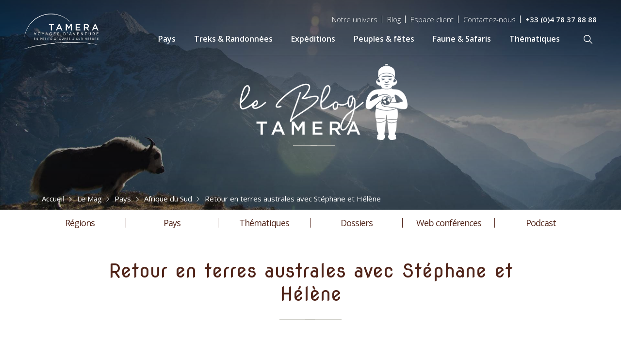

--- FILE ---
content_type: text/html; charset=UTF-8
request_url: https://www.tamera.fr/blog/afrique-du-sud/retour-en-terres-australes-avec-stephane-et-helene
body_size: 24117
content:
    <!DOCTYPE html>
<html  lang="fr" dir="ltr" prefix="content: http://purl.org/rss/1.0/modules/content/  dc: http://purl.org/dc/terms/  foaf: http://xmlns.com/foaf/0.1/  og: http://ogp.me/ns#  rdfs: http://www.w3.org/2000/01/rdf-schema#  schema: http://schema.org/  sioc: http://rdfs.org/sioc/ns#  sioct: http://rdfs.org/sioc/types#  skos: http://www.w3.org/2004/02/skos/core#  xsd: http://www.w3.org/2001/XMLSchema# ">
  <head>
          <meta charset="utf-8" />
<noscript><style>form.antibot * :not(.antibot-message) { display: none !important; }</style>
</noscript><meta name="description" content="Stéphane et Hélène sont partis récemment en Afrique du Sud à la découverte du parc Kruger mais aussi des vignobles qui font la réputation de ce pays. Entre paysages merveilleux et vie locale, retour sur cette aventure à la carte" />
<link rel="canonical" href="https://www.tamera.fr/blog/afrique-du-sud/retour-en-terres-australes-avec-stephane-et-helene" />
<meta name="Generator" content="Drupal 10 (https://www.drupal.org)" />
<meta name="MobileOptimized" content="width" />
<meta name="HandheldFriendly" content="true" />
<meta name="viewport" content="width=device-width, initial-scale=1.0" />
<style></style>

              <title>Retour en terres australes avec Stéphane et Hélène | TAMERA</title>
                              <link rel="apple-touch-icon" sizes="57x57" href="/themes/custom/sp_bootstrap_tamera/favicons/apple-icon-57x57.png?v=2">
        <link rel="apple-touch-icon" sizes="60x60" href="/themes/custom/sp_bootstrap_tamera/favicons/apple-icon-60x60.png?v=2">
        <link rel="apple-touch-icon" sizes="72x72" href="/themes/custom/sp_bootstrap_tamera/favicons/apple-icon-72x72.png?v=2">
        <link rel="apple-touch-icon" sizes="76x76" href="/themes/custom/sp_bootstrap_tamera/favicons/apple-icon-76x76.png?v=2">
        <link rel="apple-touch-icon" sizes="114x114" href="/themes/custom/sp_bootstrap_tamera/favicons/apple-icon-114x114.png?v=2">
        <link rel="apple-touch-icon" sizes="120x120" href="/themes/custom/sp_bootstrap_tamera/favicons/apple-icon-120x120.png?v=2">
        <link rel="apple-touch-icon" sizes="144x144" href="/themes/custom/sp_bootstrap_tamera/favicons/apple-icon-144x144.png?v=2">
        <link rel="apple-touch-icon" sizes="152x152" href="/themes/custom/sp_bootstrap_tamera/favicons/apple-icon-152x152.png?v=2">
        <link rel="apple-touch-icon" sizes="180x180" href="/themes/custom/sp_bootstrap_tamera/favicons/apple-icon-180x180.png?v=2">
        <link rel="icon" type="image/png" sizes="192x192"  href="/themes/custom/sp_bootstrap_tamera/favicons/android-icon-192x192.png?v=2">
        <link rel="icon" type="image/png" sizes="32x32" href="/themes/custom/sp_bootstrap_tamera/favicons/favicon-32x32.png?v=2">
        <link rel="icon" type="image/png" sizes="96x96" href="/themes/custom/sp_bootstrap_tamera/favicons/favicon-96x96.png?v=2">
        <link rel="icon" type="image/png" sizes="16x16" href="/themes/custom/sp_bootstrap_tamera/favicons/favicon-16x16.png?v=2">
        <link rel="manifest" href="/manifest.json">
        <meta name="msapplication-TileColor" content="#fff">
        <meta name="msapplication-TileImage" content="/themes/custom/sp_bootstrap_tamera/favicons/ms-icon-144x144.png?v=2">
        <meta name="theme-color" content="#502419">
                                          <link rel="preconnect" href="https://fonts.gstatic.com" crossorigin />
                  <link rel="preload" as="style" href="https://fonts.googleapis.com/css2?family=Nova+Round:ital,wght@0,400&display=swap" />
          <link rel="stylesheet" href="https://fonts.googleapis.com/css2?family=Nova+Round:ital,wght@0,400&display=swap" media="print" onload="this.media='all'" />
                  <link rel="preload" as="style" href="https://fonts.googleapis.com/css2?family=Open+Sans:ital,wght@0,300;0,400;0,600;0,700;1,400;1,700&display=swap" />
          <link rel="stylesheet" href="https://fonts.googleapis.com/css2?family=Open+Sans:ital,wght@0,300;0,400;0,600;0,700;1,400;1,700&display=swap" media="print" onload="this.media='all'" />
                            <link rel="stylesheet" media="all" href="/sites/default/files/css/css_-rGRV_VFKrOcEIIzHQB4HJp95pHX6VUMFI0DJqj9ZTg.css?delta=0&amp;language=fr&amp;theme=sp_bootstrap_tamera&amp;include=[base64]" />
<link rel="stylesheet" media="all" href="/sites/default/files/css/css_g_b0kz5ZOZ9FP2ehoXaAQnfpiUNqDQwQecnDXXY1BjE.css?delta=1&amp;language=fr&amp;theme=sp_bootstrap_tamera&amp;include=[base64]" />
<link rel="stylesheet" media="all" href="https://cdnjs.cloudflare.com/ajax/libs/animate.css/3.7.2/animate.min.css" />
<link rel="stylesheet" media="all" href="/themes/custom/sp_bootstrap_tamera/dist/css/vendor.min.css?t9bfad" />
<link rel="stylesheet" media="all" href="/sites/default/files/css/css_YOUAb1-gYlSx9h-zIZodrZCZmHeu8DF-PCdeJlaGVMc.css?delta=4&amp;language=fr&amp;theme=sp_bootstrap_tamera&amp;include=[base64]" />

      
              <!-- Google Tag Manager -->
<script>(function(w,d,s,l,i){w[l]=w[l]||[];w[l].push({'gtm.start':
new Date().getTime(),event:'gtm.js'});var f=d.getElementsByTagName(s)[0],
j=d.createElement(s),dl=l!='dataLayer'?'&l='+l:'';j.async=true;j.src=
'https://www.googletagmanager.com/gtm.js?id='+i+dl;f.parentNode.insertBefore(j,f);
})(window,document,'script','dataLayer','GTM-PNJNLLL');</script>
<!-- End Google Tag Manager -->

<!-- Google tag (gtag.js) -->
<script async src="https://www.googletagmanager.com/gtag/js?id=G-N1XB16L8FR"></script>
<script>
  window.dataLayer = window.dataLayer || [];
  function gtag(){dataLayer.push(arguments);}
  gtag('js', new Date());

  gtag('config', 'G-N1XB16L8FR');
</script>

<!-- Google tag (gtag.js) -->
<script async src="https://www.googletagmanager.com/gtag/js?id=G-JMFW1FZNC7"></script>
<script>
  window.dataLayer = window.dataLayer || [];
  function gtag(){dataLayer.push(arguments);}
  gtag('js', new Date());

  gtag('config', 'G-JMFW1FZNC7');
</script>

<!-- Google Tag Manager -->
<script>(function(w,d,s,l,i){w[l]=w[l]||[];w[l].push({'gtm.start':
new Date().getTime(),event:'gtm.js'});var f=d.getElementsByTagName(s)[0],
j=d.createElement(s),dl=l!='dataLayer'?'&l='+l:'';j.async=true;j.src=
'https://www.googletagmanager.com/gtm.js?id='+i+dl;f.parentNode.insertBefore(j,f);
})(window,document,'script','dataLayer','GTM-PLW74S3V');</script>
<!-- End Google Tag Manager --><script type="application/ld+json">
      {
        "@context": "https://schema.org/",
        "@type": "Article",
        "name": "Retour en terres australes avec St\u00e9phane et H\u00e9l\u00e8ne",
        "headline": "Retour en terres australes avec St\u00e9phane et H\u00e9l\u00e8ne",
        "description": "St\u00e9phane et H\u00e9l\u00e8ne sont partis r\u00e9cemment en Afrique du Sud \u00e0 la d\u00e9couverte du parc Kruger mais aussi des vignobles qui font la r\u00e9putation de ce pays. Entre paysages merveilleux et vie locale,  retour sur cette aventure \u00e0 la carte.",
        "author": {
          "@type": "Organization",
          "name" : "Tamera",
          "logo": {
            "@type": "ImageObject",
            "name": "Tamera Logo",
            "width": "900",
            "height": "900",
            "url": "https://www.tamera.fr/sites/default/files/2023-07/TAMERA-en-petits-groupes-blanc_299x144_0.png"
          }
        },
        "publisher": {
          "@type": "Organization",
          "name" : "Tamera",
          "logo": {
            "@type": "ImageObject",
            "name": "Tamera Logo",
            "width": "900",
            "height": "900",
            "url": "https://www.tamera.fr/sites/default/files/2023-07/TAMERA-en-petits-groupes-blanc_299x144_0.png"
          }
        },
        "datePublished": "2013-10-01",
        "url": "/blog/afrique-du-sud/retour-en-terres-australes-avec-stephane-et-helene",
        "image": ["\/sites\/default\/files\/blog\/carolemoreauphoptographiecapetownpinguoin.jpg"]
        
      }
    </script>
      </head>
  <body class="path-op-mag with-visuel not-front path-node page-node-type-article-du-mag">
          <!-- Google Tag Manager (noscript) -->
<noscript><iframe src="https://www.googletagmanager.com/ns.html?id=GTM-PNJNLLL"
height="0" width="0" style="display:none;visibility:hidden"></iframe></noscript>
<!-- End Google Tag Manager (noscript) -->

<!-- Google Tag Manager (noscript) -->
<noscript><iframe src="https://www.googletagmanager.com/ns.html?id=GTM-PLW74S3V"
height="0" width="0" style="display:none;visibility:hidden"></iframe></noscript>
<!-- End Google Tag Manager (noscript) -->
              <a href="#main-content" class="visually-hidden focusable skip-link">
        Aller au contenu principal
      </a>
      
        <div class="dialog-off-canvas-main-canvas" data-off-canvas-main-canvas>
    


	        
                              <section id="menu-principal">
            
    <div id="menu-desktop">
            <div id="menu-mega">
	<nav
		class="navbar navbar-expand-lg navbar-light">
				<div class="menu-logo">
							<a href="https://www.tamera.fr/" class="navbar-brand font-weight-bold d-block"><img class="logo" src="https://www.tamera.fr/sites/default/files/2023-07/TAMERA-en-petits-groupes-blanc_299x144_0.png" alt="logo du site" data-logo-original="https://www.tamera.fr/sites/default/files/2023-07/TAMERA-en-petits-groupes-blanc_299x144_0.png" data-logo-alternatif="https://www.tamera.fr/sites/default/files/2023-07/TAMERA-en-petits-groupes-brun_299x144.png"></a>
					</div>
		
		<div class="menu-nav">
			    <div class="menu-contact">
          <div class="item-header-infos menu-univers menu-contact-item-with-children">
        <a href="/tout-savoir-sur-tamera">Notre univers</a>
        <ul class="menu-contact-submenu">
                      <li><a href="/esprit-de-tamera">Esprit de Tamera</a></li>
                      <li><a href="https://www.secret-planet.com/fr/developpement-durable" target="_blank">Engagement durable</a></li>
                      <li><a href="https://www.secret-planet.com/fr/nos-expeditions-en-live" target="_blank">Live en expédition</a></li>
                      <li><a href="https://www.secret-planet.com/fr/infos-pratiques" target="_blank">Infos pratiques</a></li>
                      <li><a href="https://www.secret-planet.com/fr/niveaux-de-difficulte" target="_blank">Niveaux de difficulté</a></li>
                      <li><a href="https://www.secret-planet.com/fr/actualites" target="_blank">La presse en parle</a></li>
                      <li><a href="/tout-savoir-sur-tamera">+ d&#039;infos</a></li>
                  </ul>
      </div>
        <div class="item-header-infos blog">
      <a href="https://www.tamera.fr/blog">Blog</a>
    </div>
    <div class="item-header-infos espace-client">
      <a href="https://reservation.secret-planet.com/ns/htmlSiteV2/compteClient.shtml" target="_blank">Espace client</a>
    </div>
        <div class="item-header-infos contact">
      <a href="https://www.tamera.fr/form/page-contact">Contactez-nous</a>
    </div>
    <div class="tel">
      <span class="numero">+33 (0)4 78 37 88 88</span>
    </div>
  </div>
  
			    <div class="navigation">
    

        <ul class="menu menu-level-0">
                <li class="menu-item menu-item-mlid-11">
        <a href="/voyages" data-drupal-link-system-path="to/search">Pays</a>
                            <div class="submenu">
    <div class="style-nos-destinations">
      <ul class="col-md-3 zones-parents list-group list-group-flush" role="tablist">
                  <li class="list-group-item" role="tab" data-target="#zone-140-tab-pane">
            <a href="https://www.tamera.fr/voyages/afrique">Afrique</a>
          </li>
                  <li class="list-group-item" role="tab" data-target="#zone-141-tab-pane">
            <a href="https://www.tamera.fr/voyages/ameriques">Amériques</a>
          </li>
                  <li class="list-group-item" role="tab" data-target="#zone-142-tab-pane">
            <a href="https://www.tamera.fr/voyages/asie-centrale">Asie centrale</a>
          </li>
                  <li class="list-group-item" role="tab" data-target="#zone-147-tab-pane">
            <a href="https://www.tamera.fr/voyages/asie-du-sud-est-et-pacifique">Asie du sud-est et Pacifique</a>
          </li>
                  <li class="list-group-item" role="tab" data-target="#zone-126-tab-pane">
            <a href="https://www.tamera.fr/voyages/himalaya-et-inde">Himalaya et Inde</a>
          </li>
                  <li class="list-group-item" role="tab" data-target="#zone-143-tab-pane">
            <a href="https://www.tamera.fr/voyages/sahara-et-moyen-orient">Sahara et Moyen-Orient</a>
          </li>
                  <li class="list-group-item" role="tab" data-target="#zone-144-tab-pane">
            <a href="https://www.tamera.fr/voyages/terres-polaires">Terres polaires</a>
          </li>
                  <li class="list-group-item" role="tab" data-target="#zone-145-tab-pane">
            <a href="https://www.tamera.fr/voyages/europe-et-outre-mer">Europe et Outre-mer</a>
          </li>
              </ul>
      <div class="col-md-9 tab-content">
                  <div class="tab-pane" id="zone-140-tab-pane">
            <ul class="zones-enfants">
                                                <li class="" role="tab">
                    <a href="https://www.tamera.fr/voyages/afrique/afrique-du-sud">Afrique du sud</a>
                  </li>
                                                                <li class="" role="tab">
                    <a href="https://www.tamera.fr/voyages/afrique/benin">Bénin</a>
                  </li>
                                                                <li class="" role="tab">
                    <a href="https://www.tamera.fr/voyages/afrique/botswana">Botswana</a>
                  </li>
                                                                <li class="" role="tab">
                    <a href="https://www.tamera.fr/voyages/afrique/burkina-faso">Burkina Faso</a>
                  </li>
                                                                <li class="" role="tab">
                    <a href="https://www.tamera.fr/voyages/afrique/cap-vert">Cap Vert</a>
                  </li>
                                                                <li class="" role="tab">
                    <a href="https://www.tamera.fr/voyages/afrique/congo-brazzaville">Congo-Brazzaville</a>
                  </li>
                                                                <li class="" role="tab">
                    <a href="https://www.tamera.fr/voyages/afrique/congo-kinshasa">Congo-Kinshasa</a>
                  </li>
                                                                <li class="" role="tab">
                    <a href="https://www.tamera.fr/voyages/afrique/cote-divoire">Côte d'Ivoire</a>
                  </li>
                                                                <li class="" role="tab">
                    <a href="https://www.tamera.fr/voyages/afrique/erythree">Érythrée</a>
                  </li>
                                                                <li class="" role="tab">
                    <a href="https://www.tamera.fr/voyages/afrique/ethiopie">Éthiopie</a>
                  </li>
                                                                <li class="" role="tab">
                    <a href="https://www.tamera.fr/voyages/afrique/gabon">Gabon</a>
                  </li>
                                                                <li class="" role="tab">
                    <a href="https://www.tamera.fr/voyages/afrique/kenya">Kenya</a>
                  </li>
                                                                <li class="" role="tab">
                    <a href="https://www.tamera.fr/voyages/afrique/madagascar">Madagascar</a>
                  </li>
                                                                <li class="" role="tab">
                    <a href="https://www.tamera.fr/voyages/afrique/namibie">Namibie</a>
                  </li>
                                                                <li class="" role="tab">
                    <a href="https://www.tamera.fr/voyages/afrique/ouganda">Ouganda</a>
                  </li>
                                                                <li class="" role="tab">
                    <a href="https://www.tamera.fr/voyages/afrique/tanzanie">Tanzanie</a>
                  </li>
                                                                                                                                                                                                                                                                                                                                                                                                                                                                                                                                                                                                                                                                                                                                                                                                                                                                                                                                                                                                                                                                                                                                                                                                                                                                                                                                                                                                                                                                                                                                                                                                                                                                                                                                                                                                                                                                                                                                                                                                                                                                                                                                                                                                                              </ul>
                                                    <div class="bg"><img src="/sites/default/files/styles/max_650x650/public/2022/07/ouganda_esprit_0.jpg?itok=FsuXRiQH" alt="ouganda_esprit.jpg" /></div>
                      </div>
                  <div class="tab-pane" id="zone-141-tab-pane">
            <ul class="zones-enfants">
                                                                                                                                                                                                                                                                                                                                                                                                                                                                                                                                                <li class="" role="tab">
                    <a href="https://www.tamera.fr/voyages/ameriques/argentine">Argentine</a>
                  </li>
                                                                <li class="" role="tab">
                    <a href="https://www.tamera.fr/voyages/ameriques/bolivie">Bolivie</a>
                  </li>
                                                                <li class="" role="tab">
                    <a href="https://www.tamera.fr/voyages/ameriques/bresil">Brésil</a>
                  </li>
                                                                <li class="" role="tab">
                    <a href="https://www.tamera.fr/voyages/ameriques/canada">Canada</a>
                  </li>
                                                                <li class="" role="tab">
                    <a href="https://www.tamera.fr/voyages/ameriques/chili">Chili</a>
                  </li>
                                                                <li class="" role="tab">
                    <a href="https://www.tamera.fr/voyages/ameriques/colombie">Colombie</a>
                  </li>
                                                                <li class="" role="tab">
                    <a href="https://www.tamera.fr/voyages/ameriques/costa-rica">Costa Rica</a>
                  </li>
                                                                <li class="" role="tab">
                    <a href="https://www.tamera.fr/voyages/ameriques/cuba">Cuba</a>
                  </li>
                                                                <li class="" role="tab">
                    <a href="https://www.tamera.fr/voyages/ameriques/equateur">Équateur</a>
                  </li>
                                                                <li class="" role="tab">
                    <a href="https://www.tamera.fr/voyages/ameriques/etats-unis">États-Unis</a>
                  </li>
                                                                <li class="" role="tab">
                    <a href="https://www.tamera.fr/voyages/ameriques/guatemala">Guatemala</a>
                  </li>
                                                                <li class="" role="tab">
                    <a href="https://www.tamera.fr/voyages/ameriques/mexique">Mexique</a>
                  </li>
                                                                <li class="" role="tab">
                    <a href="https://www.tamera.fr/voyages/ameriques/nicaragua">Nicaragua</a>
                  </li>
                                                                <li class="" role="tab">
                    <a href="https://www.tamera.fr/voyages/ameriques/panama">Panama</a>
                  </li>
                                                                <li class="" role="tab">
                    <a href="https://www.tamera.fr/voyages/ameriques/patagonie">Patagonie</a>
                  </li>
                                                                <li class="" role="tab">
                    <a href="https://www.tamera.fr/voyages/ameriques/perou">Pérou</a>
                  </li>
                                                                                                                                                                                                                                                                                                                                                                                                                                                                                                                                                                                                                                                                                                                                                                                                                                                                                                                                                                                                                                                                                                                                                                                                                                                                                                                                                                                                                                                                                                                                                                                                                                                                                                                              </ul>
                                                    <div class="bg"><img src="/sites/default/files/styles/max_650x650/public/2020/09/region_ameriques.jpg?itok=qP3T5PaT" alt="region_ameriques.jpg" /></div>
                      </div>
                  <div class="tab-pane" id="zone-142-tab-pane">
            <ul class="zones-enfants">
                                                                                                                                                                                                                                                                                                                                                                                                                                                                                                                                                                                                                                                                                                                                                                                                                                                                                                                                                                                                                                                <li class="" role="tab">
                    <a href="https://www.tamera.fr/voyages/asie-centrale/afghanistan">Afghanistan</a>
                  </li>
                                                                <li class="" role="tab">
                    <a href="https://www.tamera.fr/voyages/asie-centrale/caucase">Caucase</a>
                  </li>
                                                                <li class="" role="tab">
                    <a href="https://www.tamera.fr/voyages/asie-centrale/iran">Iran</a>
                  </li>
                                                                <li class="" role="tab">
                    <a href="https://www.tamera.fr/voyages/asie-centrale/kazakhstan">Kazakhstan</a>
                  </li>
                                                                <li class="" role="tab">
                    <a href="https://www.tamera.fr/voyages/asie-centrale/kirghizistan">Kirghizistan</a>
                  </li>
                                                                <li class="" role="tab">
                    <a href="https://www.tamera.fr/voyages/asie-centrale/mongolie">Mongolie</a>
                  </li>
                                                                <li class="" role="tab">
                    <a href="https://www.tamera.fr/voyages/asie-centrale/ouzbekistan">Ouzbékistan</a>
                  </li>
                                                                <li class="" role="tab">
                    <a href="https://www.tamera.fr/voyages/asie-centrale/russie">Russie</a>
                  </li>
                                                                <li class="" role="tab">
                    <a href="https://www.tamera.fr/voyages/asie-centrale/tadjikistan">Tadjikistan</a>
                  </li>
                                                                                                                                                                                                                                                                                                                                                                                                                                                                                                                                                                                                                                                                                                                                                                                                                                                                                                                                                                                                                                                                                                                                                                                                                                                                                                                                                                                                                                                </ul>
                                                    <div class="bg"><img src="/sites/default/files/styles/max_650x650/public/2020/09/region_asie_sud_centrale.jpg?itok=mV6I5WRr" alt="region_asie_sud_centrale.jpg" /></div>
                      </div>
                  <div class="tab-pane" id="zone-147-tab-pane">
            <ul class="zones-enfants">
                                                                                                                                                                                                                                                                                                                                                                                                                                                                                                                                                                                                                                                                                                                                                                                                                                                                                                                                                                                                                                                                                                                                                                                                                                                                                                                              <li class="" role="tab">
                    <a href="https://www.tamera.fr/voyages/asie-du-sud-est-et-pacifique/australie">Australie</a>
                  </li>
                                                                <li class="" role="tab">
                    <a href="https://www.tamera.fr/voyages/asie-du-sud-est-et-pacifique/birmanie">Birmanie</a>
                  </li>
                                                                <li class="" role="tab">
                    <a href="https://www.tamera.fr/voyages/asie-du-sud-est-et-pacifique/borneo">Bornéo</a>
                  </li>
                                                                <li class="" role="tab">
                    <a href="https://www.tamera.fr/voyages/asie-du-sud-est-et-pacifique/cambodge">Cambodge</a>
                  </li>
                                                                <li class="" role="tab">
                    <a href="https://www.tamera.fr/voyages/asie-du-sud-est-et-pacifique/chine">Chine</a>
                  </li>
                                                                <li class="" role="tab">
                    <a href="https://www.tamera.fr/voyages/asie-du-sud-est-et-pacifique/coree-du-sud">Corée du Sud</a>
                  </li>
                                                                <li class="" role="tab">
                    <a href="https://www.tamera.fr/voyages/asie-du-sud-est-et-pacifique/indonesie">Indonésie</a>
                  </li>
                                                                <li class="" role="tab">
                    <a href="https://www.tamera.fr/voyages/asie-du-sud-est-et-pacifique/japon">Japon</a>
                  </li>
                                                                <li class="" role="tab">
                    <a href="https://www.tamera.fr/voyages/asie-du-sud-est-et-pacifique/laos">Laos</a>
                  </li>
                                                                <li class="" role="tab">
                    <a href="https://www.tamera.fr/voyages/asie-du-sud-est-et-pacifique/nouvelle-zelande">Nouvelle-Zélande</a>
                  </li>
                                                                <li class="" role="tab">
                    <a href="https://www.tamera.fr/voyages/asie-du-sud-est-et-pacifique/papouasie-indonesienne">Papouasie indonésienne</a>
                  </li>
                                                                <li class="" role="tab">
                    <a href="https://www.tamera.fr/voyages/asie-du-sud-est-et-pacifique/papouasie-nouvelle-guinee">Papouasie-Nouvelle-Guinée</a>
                  </li>
                                                                <li class="" role="tab">
                    <a href="https://www.tamera.fr/voyages/asie-du-sud-est-et-pacifique/philippines">Philippines</a>
                  </li>
                                                                <li class="" role="tab">
                    <a href="https://www.tamera.fr/voyages/asie-du-sud-est-et-pacifique/thailande">Thaïlande</a>
                  </li>
                                                                <li class="" role="tab">
                    <a href="https://www.tamera.fr/voyages/asie-du-sud-est-et-pacifique/vanuatu">Vanuatu</a>
                  </li>
                                                                <li class="" role="tab">
                    <a href="https://www.tamera.fr/voyages/asie-du-sud-est-et-pacifique/vietnam">Vietnam</a>
                  </li>
                                                                                                                                                                                                                                                                                                                                                                                                                                                                                                                                                                                                                                                                                                                                                                                                                                                                                                                                                </ul>
                                                    <div class="bg"><img src="/sites/default/files/styles/max_650x650/public/2020/09/region_asie_sud_est_pacifique.jpg?itok=NTWzjsQG" alt="region_asie_sud_est_pacifique.jpg" /></div>
                      </div>
                  <div class="tab-pane" id="zone-126-tab-pane">
            <ul class="zones-enfants">
                                                                                                                                                                                                                                                                                                                                                                                                                                                                                                                                                                                                                                                                                                                                                                                                                                                                                                                                                                                                                                                                                                                                                                                                                                                                                                                                                                                                                                                                                                                                                                                                                                                                                                                                                                                                                              <li class="" role="tab">
                    <a href="https://www.tamera.fr/voyages/himalaya-et-inde/bhoutan">Bhoutan</a>
                  </li>
                                                                <li class="" role="tab">
                    <a href="https://www.tamera.fr/voyages/himalaya-et-inde/himalaya-indien">Himalaya indien</a>
                  </li>
                                                                <li class="" role="tab">
                    <a href="https://www.tamera.fr/voyages/himalaya-et-inde/inde">Inde</a>
                  </li>
                                                                <li class="" role="tab">
                    <a href="https://www.tamera.fr/voyages/himalaya-et-inde/ladakh-zanskar">Ladakh, Zanskar</a>
                  </li>
                                                                <li class="" role="tab">
                    <a href="https://www.tamera.fr/voyages/himalaya-et-inde/nepal">Népal</a>
                  </li>
                                                                <li class="" role="tab">
                    <a href="https://www.tamera.fr/voyages/himalaya-et-inde/pakistan">Pakistan</a>
                  </li>
                                                                <li class="" role="tab">
                    <a href="https://www.tamera.fr/voyages/himalaya-et-inde/sikkim-spiti">Sikkim, Spiti</a>
                  </li>
                                                                <li class="" role="tab">
                    <a href="https://www.tamera.fr/voyages/himalaya-et-inde/tibet">Tibet</a>
                  </li>
                                                                                                                                                                                                                                                                                                                                                                                                                                                                                                                                                                                                                                                                                                </ul>
                                                    <div class="bg"><img src="/sites/default/files/styles/max_650x650/public/2022/07/90_ducoin_david_kangch_nepal_red.jpg?itok=u5iEJium" alt="90_ducoin_david_kangch_nepal_red.jpg" /></div>
                      </div>
                  <div class="tab-pane" id="zone-143-tab-pane">
            <ul class="zones-enfants">
                                                                                                                                                                                                                                                                                                                                                                                                                                                                                                                                                                                                                                                                                                                                                                                                                                                                                                                                                                                                                                                                                                                                                                                                                                                                                                                                                                                                                                                                                                                                                                                                                                                                                                                                                                                                                                                                                                                                                                                                                                                                              <li class="" role="tab">
                    <a href="https://www.tamera.fr/voyages/sahara-et-moyen-orient/algerie">Algérie</a>
                  </li>
                                                                <li class="" role="tab">
                    <a href="https://www.tamera.fr/voyages/sahara-et-moyen-orient/arabie-saoudite">Arabie Saoudite</a>
                  </li>
                                                                <li class="" role="tab">
                    <a href="https://www.tamera.fr/voyages/sahara-et-moyen-orient/egypte">Égypte</a>
                  </li>
                                                                <li class="" role="tab">
                    <a href="https://www.tamera.fr/voyages/sahara-et-moyen-orient/jordanie">Jordanie</a>
                  </li>
                                                                <li class="" role="tab">
                    <a href="https://www.tamera.fr/voyages/sahara-et-moyen-orient/maroc">Maroc</a>
                  </li>
                                                                <li class="" role="tab">
                    <a href="https://www.tamera.fr/voyages/sahara-et-moyen-orient/mauritanie">Mauritanie</a>
                  </li>
                                                                <li class="" role="tab">
                    <a href="https://www.tamera.fr/voyages/sahara-et-moyen-orient/oman">Oman</a>
                  </li>
                                                                <li class="" role="tab">
                    <a href="https://www.tamera.fr/voyages/sahara-et-moyen-orient/soudan">Soudan</a>
                  </li>
                                                                <li class="" role="tab">
                    <a href="https://www.tamera.fr/voyages/sahara-et-moyen-orient/tchad">Tchad</a>
                  </li>
                                                                <li class="" role="tab">
                    <a href="https://www.tamera.fr/voyages/sahara-et-moyen-orient/tunisie">Tunisie</a>
                  </li>
                                                                <li class="" role="tab">
                    <a href="https://www.tamera.fr/voyages/sahara-et-moyen-orient/yemen">Yémen</a>
                  </li>
                                                                                                                                                                                                                                                                                                                                                      </ul>
                                                    <div class="bg"><img src="/sites/default/files/styles/max_650x650/public/2020/09/region_sahara.JPG?itok=0V9e5t_d" alt="region_sahara.JPG" /></div>
                      </div>
                  <div class="tab-pane" id="zone-144-tab-pane">
            <ul class="zones-enfants">
                                                                                                                                                                                                                                                                                                                                                                                                                                                                                                                                                                                                                                                                                                                                                                                                                                                                                                                                                                                                                                                                                                                                                                                                                                                                                                                                                                                                                                                                                                                                                                                                                                                                                                                                                                                                                                                                                                                                                                                                                                                                                                                                                                                                                                                                                                                                                                                                                        <li class="" role="tab">
                    <a href="https://www.tamera.fr/voyages/terres-polaires/antarctique">Antarctique</a>
                  </li>
                                                                <li class="" role="tab">
                    <a href="https://www.tamera.fr/voyages/terres-polaires/groenland">Groenland</a>
                  </li>
                                                                <li class="" role="tab">
                    <a href="https://www.tamera.fr/voyages/terres-polaires/poles">Pôles</a>
                  </li>
                                                                <li class="" role="tab">
                    <a href="https://www.tamera.fr/voyages/terres-polaires/spitzberg">Spitzberg</a>
                  </li>
                                                                                                                                                                                                                              </ul>
                                                    <div class="bg"><img src="/sites/default/files/styles/max_650x650/public/2020/09/region_polaire.jpg?itok=DqGLzIV_" alt="region_polaire.jpg" /></div>
                      </div>
                  <div class="tab-pane" id="zone-145-tab-pane">
            <ul class="zones-enfants">
                                                                                                                                                                                                                                                                                                                                                                                                                                                                                                                                                                                                                                                                                                                                                                                                                                                                                                                                                                                                                                                                                                                                                                                                                                                                                                                                                                                                                                                                                                                                                                                                                                                                                                                                                                                                                                                                                                                                                                                                                                                                                                                                                                                                                                                                                                                                                                                                                                                                                                                                                <li class="" role="tab">
                    <a href="https://www.tamera.fr/voyages/europe-et-outre-mer/france">France</a>
                  </li>
                                                                <li class="" role="tab">
                    <a href="https://www.tamera.fr/voyages/europe-et-outre-mer/caraibe">Caraïbe</a>
                  </li>
                                                                <li class="" role="tab">
                    <a href="https://www.tamera.fr/voyages/europe-et-outre-mer/nouvelle-caledonie">Nouvelle-Calédonie</a>
                  </li>
                                                                <li class="" role="tab">
                    <a href="https://www.tamera.fr/voyages/europe-et-outre-mer/polynesie">Polynésie</a>
                  </li>
                                                                <li class="" role="tab">
                    <a href="https://www.tamera.fr/voyages/europe-et-outre-mer/reunion">Réunion</a>
                  </li>
                                                                <li class="" role="tab">
                    <a href="https://www.tamera.fr/voyages/europe-et-outre-mer/scandinavie">Scandinavie</a>
                  </li>
                                          </ul>
                                                    <div class="bg"><img src="/sites/default/files/styles/max_650x650/public/2020/09/region_europe.jpg?itok=TMyGyo6e" alt="region_europe.jpg" /></div>
                      </div>
              </div>
    </div>
  </div>



              </li>
                <li class="menu-item menu-item-mlid-104 menu-item--collapsed">
        <a href="/voyages/treks-et-randonnees" data-drupal-link-system-path="taxonomy/term/112">Treks &amp; Randonnées</a>
                                    <div class="submenu" >
                                    <ul class="row">
                                          <li class="level1 menu-parent-mlid-104 col-sm-4 menu-item-mlid-105  has-children without-separator with-image">
                                                                                              <img class="item-image" src="https://www.tamera.fr/sites/default/files/styles/menu_mega_item_3col/public/imported/2022/TAM01327-02.jpg?itok=WHFIlHvP" alt="" />
                  
                                                                <div class="submenu" >
                                <ul class="">
                                          <li class="level2 menu-parent-mlid-105 menu-item-mlid-108   without-separator without-image">
                                                                                              <a href="/voyages/trek-modere" class="item-link item-link--without-image">                      
                      <span class="item-label">Modérés</span>
                    </a>
                                                        


                </li>
                                                        <li class="level2 menu-parent-mlid-105 menu-item-mlid-109   without-separator without-image">
                                                                                              <a href="/voyages/trek-sportif" class="item-link item-link--without-image">                      
                      <span class="item-label">Sportifs</span>
                    </a>
                                                        


                </li>
                                                        <li class="level2 menu-parent-mlid-105 menu-item-mlid-110   without-separator without-image">
                                                                                              <a href="/voyages/trek-difficile" class="item-link item-link--without-image">                      
                      <span class="item-label">Difficiles</span>
                    </a>
                                                        


                </li>
                                    </ul>
                          <div class="submenu-after">  <div class="layout layout--onecol">
    <div  class="layout__region layout__region--content">
      
    </div>
  </div>
</div>
                  </div>
  


                </li>
                                                        <li class="level1 menu-parent-mlid-104 col-sm-4 menu-item-mlid-106  has-children without-separator with-image">
                                                                                              <img class="item-image" src="https://www.tamera.fr/sites/default/files/styles/menu_mega_item_3col/public/2022/07/TAM00409-02_7.jpeg?itok=7StRpn8p" alt="" />
                  
                                                                <div class="submenu" >
                                <ul class="">
                                          <li class="level2 menu-parent-mlid-106 menu-item-mlid-111   without-separator without-image">
                                                                                              <a href="/voyages/trek-desert" class="item-link item-link--without-image">                      
                      <span class="item-label">Déserts</span>
                    </a>
                                                        


                </li>
                                                        <li class="level2 menu-parent-mlid-106 menu-item-mlid-112   without-separator without-image">
                                                                                              <a href="/voyages/trek-polaire" class="item-link item-link--without-image">                      
                      <span class="item-label">Milieux polaires</span>
                    </a>
                                                        


                </li>
                                                        <li class="level2 menu-parent-mlid-106 menu-item-mlid-113   without-separator without-image">
                                                                                              <a href="/voyages/trek-montagne" class="item-link item-link--without-image">                      
                      <span class="item-label">Montagnes</span>
                    </a>
                                                        


                </li>
                                                        <li class="level2 menu-parent-mlid-106 menu-item-mlid-130   without-separator without-image">
                                                                                              <a href="/voyages/trek-volcans-actifs" class="item-link item-link--without-image">                      
                      <span class="item-label">Volcans actifs</span>
                    </a>
                                                        


                </li>
                                    </ul>
                          <div class="submenu-after">  <div class="layout layout--onecol">
    <div  class="layout__region layout__region--content">
      
    </div>
  </div>
</div>
                  </div>
  


                </li>
                                                        <li class="level1 menu-parent-mlid-104 col-sm-4 menu-item-mlid-107  has-children without-separator with-image">
                                                                                              <img class="item-image" src="https://www.tamera.fr/sites/default/files/styles/menu_mega_item_3col/public/2022/10/gtn%202022%20live.jpg?itok=ndGsOY6n" alt="" />
                  
                                                                <div class="submenu" >
                                <ul class="">
                                          <li class="level2 menu-parent-mlid-107 menu-item-mlid-114   without-separator without-image">
                                                                                              <a href="/voyages/expedition-et-traversee-sup-un-mois" class="item-link item-link--without-image">                      
                      <span class="item-label">Long cours</span>
                    </a>
                                                        


                </li>
                                                        <li class="level2 menu-parent-mlid-107 menu-item-mlid-115   without-separator without-image">
                                                                                              <a href="/voyages/trek-accompagne" class="item-link item-link--without-image">                      
                      <span class="item-label">Guides français</span>
                    </a>
                                                        


                </li>
                                                        <li class="level2 menu-parent-mlid-107 menu-item-mlid-116   without-separator without-image">
                                                                                              <a href="/voyages/trekking-peak" class="item-link item-link--without-image">                      
                      <span class="item-label">Trekking peaks</span>
                    </a>
                                                        


                </li>
                                    </ul>
                          <div class="submenu-after">  <div class="layout layout--onecol">
    <div  class="layout__region layout__region--content">
      
    </div>
  </div>
</div>
                  </div>
  


                </li>
                                    </ul>
        
          <div class="submenu-after"></div>
          </div>
  


              </li>
                <li class="menu-item menu-item-mlid-13 menu-item--collapsed">
        <a href="/voyages" data-drupal-link-system-path="to/search">Expéditions</a>
                                    <div class="submenu" >
                                    <ul class="row">
                                          <li class="level1 menu-parent-mlid-13 col-sm-4 menu-item-mlid-69  has-children without-separator with-image">
                                                                                              <img class="item-image" src="https://www.tamera.fr/sites/default/files/styles/menu_mega_item_3col/public/2020/09/expeditions_moins_6000.jpg?itok=mbTIlyCq" alt="" />
                  
                                                                <div class="submenu" >
                                <ul class="">
                                          <li class="level2 menu-parent-mlid-69 menu-item-mlid-131   without-separator without-image">
                                                                                              <a href="/voyages/stages-ecole-de-laventure" class="item-link item-link--without-image">                      
                      <span class="item-label">Stages et perfectionnement</span>
                    </a>
                                                        


                </li>
                                                        <li class="level2 menu-parent-mlid-69 menu-item-mlid-139   without-separator without-image">
                                                                                              <a href="/voyages/expeditions-plus-de-4000-m" class="item-link item-link--without-image">                      
                      <span class="item-label">Haute montagne à plus de 4000 m</span>
                    </a>
                                                        


                </li>
                                                        <li class="level2 menu-parent-mlid-69 menu-item-mlid-140   without-separator without-image">
                                                                                              <a href="https://www.tamera.fr/voyages/expeditions-plus-de-5-000-m" class="item-link item-link--without-image">                      
                      <span class="item-label">Haute montagne à plus de 5000 m</span>
                    </a>
                                                        


                </li>
                                    </ul>
                          <div class="submenu-after"></div>
                  </div>
  


                </li>
                                                        <li class="level1 menu-parent-mlid-13 col-sm-4 menu-item-mlid-61  has-children without-separator with-image">
                                                                                              <img class="item-image" src="https://www.tamera.fr/sites/default/files/styles/menu_mega_item_3col/public/2024/05/attente-sous-l%27antecime.jpg?itok=YJ83ehqE" alt="" />
                  
                                                                <div class="submenu" >
                                <ul class="">
                                          <li class="level2 menu-parent-mlid-61 menu-item-mlid-136   without-separator without-image">
                                                                                              <a href="/voyages/expeditions-plus-de-6000-m" class="item-link item-link--without-image">                      
                      <span class="item-label">Haute montagne plus de 6000 m</span>
                    </a>
                                                        


                </li>
                                                        <li class="level2 menu-parent-mlid-61 menu-item-mlid-137   without-separator without-image">
                                                                                              <a href="/voyages/expeditions-plus-de-7000-m" class="item-link item-link--without-image">                      
                      <span class="item-label">Haute montagne plus de 7000 m</span>
                    </a>
                                                        


                </li>
                                                        <li class="level2 menu-parent-mlid-61 menu-item-mlid-138   without-separator without-image">
                                                                                              <a href="/voyages/expeditions-plus-de-8000-m" class="item-link item-link--without-image">                      
                      <span class="item-label">Haute montagne plus de 8000 m</span>
                    </a>
                                                        


                </li>
                                    </ul>
                          <div class="submenu-after"></div>
                  </div>
  


                </li>
                                                        <li class="level1 menu-parent-mlid-13 col-sm-4 menu-item-mlid-62  has-children without-separator with-image">
                                                                                              <img class="item-image" src="https://www.tamera.fr/sites/default/files/styles/menu_mega_item_3col/public/2020/09/expeditions_polaires.jpg?itok=syOcINpP" alt="" />
                  
                                                                <div class="submenu" >
                                <ul class="">
                                          <li class="level2 menu-parent-mlid-62 menu-item-mlid-29   without-separator without-image">
                                                                                              <a href="/voyages/expeditions-polaires" class="item-link item-link--without-image">                      
                      <span class="item-label">Polaire : pôles et traversées</span>
                    </a>
                                                        


                </li>
                                                        <li class="level2 menu-parent-mlid-62 menu-item-mlid-30   without-separator without-image">
                                                                                              <a href="/voyages/challenge-seven-summits" class="item-link item-link--without-image">                      
                      <span class="item-label">Challenge 7 Summits</span>
                    </a>
                                                        


                </li>
                                                        <li class="level2 menu-parent-mlid-62 menu-item-mlid-129   without-separator without-image">
                                                                                              <a href="/voyages/challenge-seven-volcanic-summits" class="item-link item-link--without-image">                      
                      <span class="item-label">Challenge 7 Volcanoes</span>
                    </a>
                                                        


                </li>
                                    </ul>
                          <div class="submenu-after"></div>
                  </div>
  


                </li>
                                    </ul>
        
          <div class="submenu-after"></div>
          </div>
  


              </li>
                <li class="menu-item menu-item-mlid-12 menu-item--collapsed">
        <a href="/" data-drupal-link-system-path="&lt;front&gt;">Peuples &amp; fêtes</a>
                                    <div class="submenu" >
                                    <ul class="row">
                                          <li class="level1 menu-parent-mlid-12 col-sm-6 menu-item-mlid-103  has-children without-separator without-image">
                                                                          
                                                                <div class="submenu" >
                                <ul class="">
                                          <li class="level2 menu-parent-mlid-103 menu-item-mlid-59  has-children with-separator with-image">
                                                                                              <a href="/voyages/peuples-du-monde" class="item-link item-link--with-image">                                          <img class="item-image" src="https://www.tamera.fr/sites/default/files/styles/menu_mega_item/public/2020/09/peuples.jpg?itok=ZdfLNypQ" alt="" />
                  
                      <span class="item-label">Tous les peuples</span>
                    </a>
                                                                <div class="submenu" >
                                <ul class="">
                                          <li class="level3 menu-parent-mlid-59 with-separator menu-item-mlid-17   without-separator without-image">
                                                                                              <a href="/voyages/ethnies-de-linde" class="item-link item-link--without-image">                      
                      <span class="item-label">Peuples de l&#039;Inde</span>
                    </a>
                                                        


                </li>
                                                        <li class="level3 menu-parent-mlid-59 with-separator menu-item-mlid-71   without-separator without-image">
                                                                                              <a href="/voyages/peuples-montagnards-dasie-du-sud-est" class="item-link item-link--without-image">                      
                      <span class="item-label">Peuples d&#039;Asie du Sud-Est</span>
                    </a>
                                                        


                </li>
                                                        <li class="level3 menu-parent-mlid-59 with-separator menu-item-mlid-19   without-separator without-image">
                                                                                              <a href="/voyages/peuples-insulaires-dasie-et-doceanie" class="item-link item-link--without-image">                      
                      <span class="item-label">Insulaires d&#039;Asie et d&#039;Océanie</span>
                    </a>
                                                        


                </li>
                                                        <li class="level3 menu-parent-mlid-59 with-separator menu-item-mlid-20   without-separator without-image">
                                                                                              <a href="/voyages/peuples-dafrique" class="item-link item-link--without-image">                      
                      <span class="item-label">Peuples d&#039;Afrique</span>
                    </a>
                                                        


                </li>
                                    </ul>
                          <div class="submenu-after">  <div class="layout layout--onecol">
    <div  class="layout__region layout__region--content">
      
    </div>
  </div>
</div>
                  </div>
  


                </li>
                                    </ul>
                          <div class="submenu-after">  <div class="layout layout--onecol">
    <div  class="layout__region layout__region--content">
      
    </div>
  </div>
</div>
                  </div>
  


                </li>
                                                        <li class="level1 menu-parent-mlid-12 col-sm-6 menu-item-mlid-102  has-children without-separator without-image">
                                                                          
                                                                <div class="submenu" >
                                <ul class="">
                                          <li class="level2 menu-parent-mlid-102 menu-item-mlid-60  has-children without-separator with-image">
                                                                                              <a href="/voyages/fetes-du-monde" class="item-link item-link--with-image">                                          <img class="item-image" src="https://www.tamera.fr/sites/default/files/styles/menu_mega_item/public/2020/09/fetes.jpg?itok=FydXA7El" alt="" />
                  
                      <span class="item-label">Toutes les fêtes</span>
                    </a>
                                                                <div class="submenu" >
                                <ul class="">
                                          <li class="level3 menu-parent-mlid-60 menu-item-mlid-133   without-separator without-image">
                                                                                              <a href="/voyages/fetes-religieuses" class="item-link item-link--without-image">                      
                      <span class="item-label">Fêtes religieuses</span>
                    </a>
                                                        


                </li>
                                                        <li class="level3 menu-parent-mlid-60 menu-item-mlid-26   without-separator without-image">
                                                                                              <a href="/voyages/fetes-ethniques" class="item-link item-link--without-image">                      
                      <span class="item-label">Fêtes et festivals ethniques</span>
                    </a>
                                                        


                </li>
                                                        <li class="level3 menu-parent-mlid-60 menu-item-mlid-27   without-separator without-image">
                                                                                              <a href="/voyages/pelerinages-et-khoras" class="item-link item-link--without-image">                      
                      <span class="item-label">Pèlerinages et Khoras</span>
                    </a>
                                                        


                </li>
                                                        <li class="level3 menu-parent-mlid-60 menu-item-mlid-73   without-separator without-image">
                                                                                              <a href="/produits/celebrations-de-nouvelle-annee" class="item-link item-link--without-image">                      
                      <span class="item-label">Célébrations de nouvelle année</span>
                    </a>
                                                        


                </li>
                                    </ul>
                          <div class="submenu-after">  <div class="layout layout--onecol">
    <div  class="layout__region layout__region--content">
      
    </div>
  </div>
</div>
                  </div>
  


                </li>
                                    </ul>
                          <div class="submenu-after">  <div class="layout layout--onecol">
    <div  class="layout__region layout__region--content">
      
    </div>
  </div>
</div>
                  </div>
  


                </li>
                                    </ul>
        
          <div class="submenu-after"></div>
          </div>
  


              </li>
                <li class="menu-item menu-item-mlid-117 menu-item--collapsed">
        <a href="/voyages/observation-de-la-faune-et-safaris" data-drupal-link-system-path="taxonomy/term/349">Faune &amp; Safaris</a>
                                    <div class="submenu" >
                                    <ul class="row">
                                          <li class="level1 menu-parent-mlid-117 col-sm-4 menu-item-mlid-118  has-children without-separator with-image">
                                                                                              <img class="item-image" src="https://www.tamera.fr/sites/default/files/styles/menu_mega_item_3col/public/2024/02/4_elephants.jpg?itok=RquIi5wJ" alt="" />
                  
                                                                <div class="submenu" >
                                <ul class="">
                                          <li class="level2 menu-parent-mlid-118 menu-item-mlid-121   without-separator without-image">
                                                                                              <a href="/voyages/safaris" class="item-link item-link--without-image">                      
                      <span class="item-label">Safaris africains</span>
                    </a>
                                                        


                </li>
                                                        <li class="level2 menu-parent-mlid-118 menu-item-mlid-122   without-separator without-image">
                                                                                              <a href="/voyages/grande-faune" class="item-link item-link--without-image">                      
                      <span class="item-label">Grande faune</span>
                    </a>
                                                        


                </li>
                                    </ul>
                          <div class="submenu-after">  <div class="layout layout--onecol">
    <div  class="layout__region layout__region--content">
      
    </div>
  </div>
</div>
                  </div>
  


                </li>
                                                        <li class="level1 menu-parent-mlid-117 col-sm-4 menu-item-mlid-119  has-children without-separator with-image">
                                                                                              <img class="item-image" src="https://www.tamera.fr/sites/default/files/styles/menu_mega_item_3col/public/2024/02/2_chimpanzes_hp.jpg?itok=RmAEhDxv" alt="" />
                  
                                                                <div class="submenu" >
                                <ul class="">
                                          <li class="level2 menu-parent-mlid-119 menu-item-mlid-123   without-separator without-image">
                                                                                              <a href="/voyages/decouverte-de-la-faune" class="item-link item-link--without-image">                      
                      <span class="item-label">Découverte</span>
                    </a>
                                                        


                </li>
                                                        <li class="level2 menu-parent-mlid-119 menu-item-mlid-124   without-separator without-image">
                                                                                              <a href="/voyages/observation-de-la-faune" class="item-link item-link--without-image">                      
                      <span class="item-label">Observation</span>
                    </a>
                                                        


                </li>
                                    </ul>
                          <div class="submenu-after">  <div class="layout layout--onecol">
    <div  class="layout__region layout__region--content">
      
    </div>
  </div>
</div>
                  </div>
  


                </li>
                                                        <li class="level1 menu-parent-mlid-117 col-sm-4 menu-item-mlid-120  has-children without-separator with-image">
                                                                                              <img class="item-image" src="https://www.tamera.fr/sites/default/files/styles/menu_mega_item_3col/public/2024/02/2_panthere_hp.jpg?itok=nEmkQMfq" alt="" />
                  
                                                                <div class="submenu" >
                                <ul class="">
                                          <li class="level2 menu-parent-mlid-120 menu-item-mlid-125   without-separator without-image">
                                                                                              <a href="/voyages/grands-singes" class="item-link item-link--without-image">                      
                      <span class="item-label">Grands primates</span>
                    </a>
                                                        


                </li>
                                                        <li class="level2 menu-parent-mlid-120 menu-item-mlid-128   without-separator without-image">
                                                                                              <a href="/voyages/grands-felins" class="item-link item-link--without-image">                      
                      <span class="item-label">Grands félins</span>
                    </a>
                                                        


                </li>
                                    </ul>
                          <div class="submenu-after">  <div class="layout layout--onecol">
    <div  class="layout__region layout__region--content">
      
    </div>
  </div>
</div>
                  </div>
  


                </li>
                                    </ul>
        
          <div class="submenu-after"></div>
          </div>
  


              </li>
                <li class="menu-item menu-item-mlid-14 menu-item--collapsed">
        <a href="/activites-thematiques" data-drupal-link-system-path="to/features">Thématiques</a>
                                    <div class="submenu" >
                                    <ul class="row">
                                          <li class="level1 menu-parent-mlid-14 col-sm-6 menu-item-mlid-65  has-children without-separator without-image">
                                                                          
                                                                <div class="submenu" >
                                <ul class="">
                                          <li class="level2 menu-parent-mlid-65 menu-item-mlid-134  has-children with-separator with-image">
                                                                                              <img class="item-image" src="https://www.tamera.fr/sites/default/files/styles/menu_mega_item/public/2024/05/landing_menu.jpg?itok=cm1Gb_mq" alt="" />
                  
                                                                <div class="submenu" >
                                <ul class="">
                                          <li class="level3 menu-parent-mlid-134 with-separator menu-item-mlid-37   without-separator without-image">
                                                                                              <a href="/voyages/voyages-de-reconnaissance" class="item-link item-link--without-image">                      
                      <span class="item-label">Voyages de reconnaissance</span>
                    </a>
                                                        


                </li>
                                                        <li class="level3 menu-parent-mlid-134 with-separator menu-item-mlid-36   without-separator without-image">
                                                                                              <a href="/voyages/voyages-avec-accompagnement-expert" class="item-link item-link--without-image">                      
                      <span class="item-label">Accompagnement expert</span>
                    </a>
                                                        


                </li>
                                                        <li class="level3 menu-parent-mlid-134 with-separator menu-item-mlid-44   without-separator without-image">
                                                                                              <a href="/voyages/decouverte-aventure" class="item-link item-link--without-image">                      
                      <span class="item-label">Découverte aventure</span>
                    </a>
                                                        


                </li>
                                                        <li class="level3 menu-parent-mlid-134 with-separator menu-item-mlid-42   without-separator without-image">
                                                                                              <a href="/voyages/croisiere-en-voilier-et-navigations" class="item-link item-link--without-image">                      
                      <span class="item-label">Croisières en voilier</span>
                    </a>
                                                        


                </li>
                                    </ul>
                          <div class="submenu-after">  <div class="layout layout--onecol">
    <div  class="layout__region layout__region--content">
      
    </div>
  </div>
</div>
                  </div>
  


                </li>
                                    </ul>
                          <div class="submenu-after">  <div class="layout layout--onecol">
    <div  class="layout__region layout__region--content">
      
    </div>
  </div>
</div>
                  </div>
  


                </li>
                                                        <li class="level1 menu-parent-mlid-14 col-sm-6 menu-item-mlid-64  has-children without-separator without-image">
                                                                          
                                                                <div class="submenu" >
                                <ul class="">
                                          <li class="level2 menu-parent-mlid-64 menu-item-mlid-135  has-children without-separator with-image">
                                                                                              <img class="item-image" src="https://www.tamera.fr/sites/default/files/styles/menu_mega_item/public/2024/05/landing_menu-1.jpg?itok=V11BNLs6" alt="" />
                  
                                                                <div class="submenu" >
                                <ul class="">
                                          <li class="level3 menu-parent-mlid-135 menu-item-mlid-91   without-separator without-image">
                                                                                              <a href="/voyages/peuples-chamans" class="item-link item-link--without-image">                      
                      <span class="item-label">Terres chamans</span>
                    </a>
                                                        


                </li>
                                                        <li class="level3 menu-parent-mlid-135 menu-item-mlid-45   without-separator without-image">
                                                                                              <a href="/voyages/decouverte-culturelle" class="item-link item-link--without-image">                      
                      <span class="item-label">Découverte culturelle</span>
                    </a>
                                                        


                </li>
                                                        <li class="level3 menu-parent-mlid-135 menu-item-mlid-47   without-separator without-image">
                                                                                              <a href="/voyages/voyages-en-famille-avec-jeunes-enfants" class="item-link item-link--without-image">                      
                      <span class="item-label">Voyages en famille</span>
                    </a>
                                                        


                </li>
                                                        <li class="level3 menu-parent-mlid-135 menu-item-mlid-93   without-separator without-image">
                                                                                              <a href="/voyages/voyages-de-noces" class="item-link item-link--without-image">                      
                      <span class="item-label">Voyages de noces</span>
                    </a>
                                                        


                </li>
                                    </ul>
                          <div class="submenu-after">  <div class="layout layout--onecol">
    <div  class="layout__region layout__region--content">
      
    </div>
  </div>
</div>
                  </div>
  


                </li>
                                    </ul>
                          <div class="submenu-after">  <div class="layout layout--onecol">
    <div  class="layout__region layout__region--content">
      
    </div>
  </div>
</div>
                  </div>
  


                </li>
                                    </ul>
        
          <div class="submenu-after">
            <div class="field field--name-field-child-link field--type-link field--label-hidden text-style field__item"><a href="/activites-thematiques">Toutes les activités et thématiques</a></div>
      </div>
          </div>
  


              </li>
        </ul>
  

            <div id="block-opsearchform">
  
    
      <div class="op-search dropdown">
      <button class="btn btn-link btn-sm dropdown-toggle" type="button" id="opSearch69735f352c985Button" data-toggle="dropdown" data-display="static" aria-haspopup="true" aria-expanded="false"><i class="fi flaticon-search"></i><span class="sr-only">Rechercher</span></button>
        <div class="dropdown-menu dropdown-menu-sm-right" aria-labelledby="opSearch69735f352c985Button">
      <form class="op-search-form-1" data-search-index="default_index" data-drupal-selector="op-search-form-1" action="/recherches" method="post" id="op-search-form-1" accept-charset="UTF-8">
  <input data-drupal-selector="edit-index" type="hidden" name="index" value="default_index" /><div class="form-item js-form-item form-type-textfield js-form-type-textfield form-item-s js-form-item-s form-no-label">
  
  
  <input data-drupal-selector="edit-s" class="form-autocomplete form-text form-control" data-autocomplete-path="/op_search/autocomplete?count=6&amp;langcode=fr&amp;search_index=default_index" type="text" id="edit-s" name="s" value="" size="60" maxlength="128" />

  
  
  </div>
<input autocomplete="off" data-drupal-selector="form-qisjwlt1izyw29uwrvkv55x3u26h-cmwf3iimt-v4" type="hidden" name="form_build_id" value="form---QiSJwlt1iZyw29UWrVKv55x3u26h-cmwF3IIMt-V4" /><input data-drupal-selector="edit-op-search-form-1" type="hidden" name="form_id" value="op_search_form_1" /><button title="&lt;i class=&quot;fi flaticon-search&quot;&gt;&lt;/i&gt;&lt;span class=&quot;sr-only&quot;&gt;Rechercher&lt;/span&gt;" class="btn btn-primary button js-form-submit form-submit" data-search-index="default_index" data-drupal-selector="edit-submit" type="submit" id="edit-submit" name="op" value="Rechercher"><i class="fi flaticon-search"></i><span class="sr-only">Rechercher</span></button>
</form>

    </div>
  </div>

  </div>


      </div>
  
					</div>
	</nav>
</div>
        </div>
  
    <div
	id="menu-mobile">
		<div class="overlay"></div>
	
	<nav
		class="navbar navbar-light">
				<div class="menu-logo">
							<a href="https://www.tamera.fr/" class="navbar-brand font-weight-bold d-block"><img class="logo" src="/sites/default/files/styles/full_size/public/2023-07/TAMERA-en-petits-groupes-blanc_299x144_0.png?itok=5U1I_q4e" alt="logo du site" data-logo-original="/sites/default/files/styles/full_size/public/2023-07/TAMERA-en-petits-groupes-blanc_299x144_0.png?itok=5U1I_q4e" data-logo-alternatif="/sites/default/files/styles/full_size/public/2023-07/TAMERA-en-petits-groupes-brun_299x144.png?itok=asNenchh"></a>
					</div>
		
				<button id="menu-mobile-toggler" class="navbar-toggler hamburger hamburger--spin" type="button" data-toggle="collapse" data-target="#navbarContent" aria-controls="navbars" aria-expanded="false" aria-label="Toggle navigation">
			<span class="hamburger-box">
				<span class="hamburger-inner"></span>
			</span>
		</button>
		
				<div id="navbarContent" class="collapse navbar-collapse">
			<div class="container">   <div class="menu-contact menu-contact-before">
    <p class="item-header-infos espace-client">
      <i class="fi flaticon-group"></i><a href="https://reservation.secret-planet.com/ns/htmlSiteV2/compteClient.shtml" target="_blank">Espace client</a>
    </p>
    <p class="item-header-infos contact">
      <i class="fi flaticon-email"></i><a href="https://www.tamera.fr/form/page-contact">Contactez-nous</a>
    </p>
    <p class="item-header-infos blog">
      <a href="https://www.tamera.fr/blog">Blog</a>
    </p>
    <p class="tel">
      <i class="fi flaticon-phone"></i> <a class="numero" href="tel:+33 (0)4 78 37 88 88">+33 (0)4 78 37 88 88</a>
    </p>
  </div>

				<div class="nav-slider">
					<ul class="navbar-nav" id="menu-mobile-accordion">
																																					<li class=" nav-item megamenu menu-niveau-1">
										<a id="megamenu-1" href="/voyages" data-toggle="collapse" data-target="#menu-mobile-dropdown-0" aria-haspopup="true" aria-expanded="false" class="Pays nav-link dropdown-toggle lien-menu-niveau-1">
											Pays
										</a>
										<div aria-labelledby="megamenu-1" class="border-0 p-0 m-0 collapse" id="menu-mobile-dropdown-0" data-parent="#menu-mobile-accordion">
											<div class="" id="menu-mobile-dropdown-0-accordion">
												<ul class="zones-parents list-group list-group-flush" role="tablist">
																																										<li class="list-group-item">
																<a href="https://www.tamera.fr/voyages/afrique" data-toggle="collapse" data-target="#menu-mobile-dropdown-0-0" aria-expanded="false" class="dropdown-toggle">Afrique</a>
																<div class="tab-pane-mobile collapse" id="menu-mobile-dropdown-0-0" data-parent="#menu-mobile-dropdown-0-accordion">
																	<ul class="zones-enfants">
																																																									<li class="child-zone">
																					<a href="https://www.tamera.fr/voyages/afrique/afrique-du-sud">Afrique du sud</a>
																				</li>
																																																																												<li class="child-zone">
																					<a href="https://www.tamera.fr/voyages/afrique/benin">Bénin</a>
																				</li>
																																																																												<li class="child-zone">
																					<a href="https://www.tamera.fr/voyages/afrique/botswana">Botswana</a>
																				</li>
																																																																												<li class="child-zone">
																					<a href="https://www.tamera.fr/voyages/afrique/burkina-faso">Burkina Faso</a>
																				</li>
																																																																												<li class="child-zone">
																					<a href="https://www.tamera.fr/voyages/afrique/cap-vert">Cap Vert</a>
																				</li>
																																																																												<li class="child-zone">
																					<a href="https://www.tamera.fr/voyages/afrique/congo-brazzaville">Congo-Brazzaville</a>
																				</li>
																																																																												<li class="child-zone">
																					<a href="https://www.tamera.fr/voyages/afrique/congo-kinshasa">Congo-Kinshasa</a>
																				</li>
																																																																												<li class="child-zone">
																					<a href="https://www.tamera.fr/voyages/afrique/cote-divoire">Côte d&#039;Ivoire</a>
																				</li>
																																																																												<li class="child-zone">
																					<a href="https://www.tamera.fr/voyages/afrique/erythree">Érythrée</a>
																				</li>
																																																																												<li class="child-zone">
																					<a href="https://www.tamera.fr/voyages/afrique/ethiopie">Éthiopie</a>
																				</li>
																																																																												<li class="child-zone">
																					<a href="https://www.tamera.fr/voyages/afrique/gabon">Gabon</a>
																				</li>
																																																																												<li class="child-zone">
																					<a href="https://www.tamera.fr/voyages/afrique/kenya">Kenya</a>
																				</li>
																																																																												<li class="child-zone">
																					<a href="https://www.tamera.fr/voyages/afrique/madagascar">Madagascar</a>
																				</li>
																																																																												<li class="child-zone">
																					<a href="https://www.tamera.fr/voyages/afrique/namibie">Namibie</a>
																				</li>
																																																																												<li class="child-zone">
																					<a href="https://www.tamera.fr/voyages/afrique/ouganda">Ouganda</a>
																				</li>
																																																																												<li class="child-zone">
																					<a href="https://www.tamera.fr/voyages/afrique/tanzanie">Tanzanie</a>
																				</li>
																																																																																																																																																																																																																																																																																																																																																																																																																																																																																																																																																																																																																																																																																																																																																																																																																																																																																																																																																																																																																																																																																																																																																																																																																																																																																																																																																																																																																																																																																																																																																																																																																																																																																																																																																																																																																																																																																																																																																																																																																																																																																																																																																																																																																																																																																																																																																																																																																																																																																																																																																																																																																																																																																																																																																					<li class="whole-sector">
																			<a href="https://www.tamera.fr/voyages/afrique">Tout le secteur</a>
																		</li>
																	</ul>
																</div>
															</li>
																																																								<li class="list-group-item">
																<a href="https://www.tamera.fr/voyages/ameriques" data-toggle="collapse" data-target="#menu-mobile-dropdown-0-1" aria-expanded="false" class="dropdown-toggle">Amériques</a>
																<div class="tab-pane-mobile collapse" id="menu-mobile-dropdown-0-1" data-parent="#menu-mobile-dropdown-0-accordion">
																	<ul class="zones-enfants">
																																																																																																																																																																																																																																																																																																																																																																																																																																																																																																																																																																																																																																																																									<li class="child-zone">
																					<a href="https://www.tamera.fr/voyages/ameriques/argentine">Argentine</a>
																				</li>
																																																																												<li class="child-zone">
																					<a href="https://www.tamera.fr/voyages/ameriques/bolivie">Bolivie</a>
																				</li>
																																																																												<li class="child-zone">
																					<a href="https://www.tamera.fr/voyages/ameriques/bresil">Brésil</a>
																				</li>
																																																																												<li class="child-zone">
																					<a href="https://www.tamera.fr/voyages/ameriques/canada">Canada</a>
																				</li>
																																																																												<li class="child-zone">
																					<a href="https://www.tamera.fr/voyages/ameriques/chili">Chili</a>
																				</li>
																																																																												<li class="child-zone">
																					<a href="https://www.tamera.fr/voyages/ameriques/colombie">Colombie</a>
																				</li>
																																																																												<li class="child-zone">
																					<a href="https://www.tamera.fr/voyages/ameriques/costa-rica">Costa Rica</a>
																				</li>
																																																																												<li class="child-zone">
																					<a href="https://www.tamera.fr/voyages/ameriques/cuba">Cuba</a>
																				</li>
																																																																												<li class="child-zone">
																					<a href="https://www.tamera.fr/voyages/ameriques/equateur">Équateur</a>
																				</li>
																																																																												<li class="child-zone">
																					<a href="https://www.tamera.fr/voyages/ameriques/etats-unis">États-Unis</a>
																				</li>
																																																																												<li class="child-zone">
																					<a href="https://www.tamera.fr/voyages/ameriques/guatemala">Guatemala</a>
																				</li>
																																																																												<li class="child-zone">
																					<a href="https://www.tamera.fr/voyages/ameriques/mexique">Mexique</a>
																				</li>
																																																																												<li class="child-zone">
																					<a href="https://www.tamera.fr/voyages/ameriques/nicaragua">Nicaragua</a>
																				</li>
																																																																												<li class="child-zone">
																					<a href="https://www.tamera.fr/voyages/ameriques/panama">Panama</a>
																				</li>
																																																																												<li class="child-zone">
																					<a href="https://www.tamera.fr/voyages/ameriques/patagonie">Patagonie</a>
																				</li>
																																																																												<li class="child-zone">
																					<a href="https://www.tamera.fr/voyages/ameriques/perou">Pérou</a>
																				</li>
																																																																																																																																																																																																																																																																																																																																																																																																																																																																																																																																																																																																																																																																																																																																																																																																																																																																																																																																																																																																																																																																																																																																																																																																																																																																																																																																																																																																																																																																																																																																																																																																																																																																																																																																																																																																																																																																																																																																																																																																																																																																																																																																					<li class="whole-sector">
																			<a href="https://www.tamera.fr/voyages/ameriques">Tout le secteur</a>
																		</li>
																	</ul>
																</div>
															</li>
																																																								<li class="list-group-item">
																<a href="https://www.tamera.fr/voyages/asie-centrale" data-toggle="collapse" data-target="#menu-mobile-dropdown-0-2" aria-expanded="false" class="dropdown-toggle">Asie centrale</a>
																<div class="tab-pane-mobile collapse" id="menu-mobile-dropdown-0-2" data-parent="#menu-mobile-dropdown-0-accordion">
																	<ul class="zones-enfants">
																																																																																																																																																																																																																																																																																																																																																																																																																																																																																																																																																																																																																																																																																																																																																																																																																																																																																																																																																																																																																																																																																																																																																																																																																																																																																									<li class="child-zone">
																					<a href="https://www.tamera.fr/voyages/asie-centrale/afghanistan">Afghanistan</a>
																				</li>
																																																																												<li class="child-zone">
																					<a href="https://www.tamera.fr/voyages/asie-centrale/caucase">Caucase</a>
																				</li>
																																																																												<li class="child-zone">
																					<a href="https://www.tamera.fr/voyages/asie-centrale/iran">Iran</a>
																				</li>
																																																																												<li class="child-zone">
																					<a href="https://www.tamera.fr/voyages/asie-centrale/kazakhstan">Kazakhstan</a>
																				</li>
																																																																												<li class="child-zone">
																					<a href="https://www.tamera.fr/voyages/asie-centrale/kirghizistan">Kirghizistan</a>
																				</li>
																																																																												<li class="child-zone">
																					<a href="https://www.tamera.fr/voyages/asie-centrale/mongolie">Mongolie</a>
																				</li>
																																																																												<li class="child-zone">
																					<a href="https://www.tamera.fr/voyages/asie-centrale/ouzbekistan">Ouzbékistan</a>
																				</li>
																																																																												<li class="child-zone">
																					<a href="https://www.tamera.fr/voyages/asie-centrale/russie">Russie</a>
																				</li>
																																																																												<li class="child-zone">
																					<a href="https://www.tamera.fr/voyages/asie-centrale/tadjikistan">Tadjikistan</a>
																				</li>
																																																																																																																																																																																																																																																																																																																																																																																																																																																																																																																																																																																																																																																																																																																																																																																																																																																																																																																																																																																																																																																																																																																																																																																																																																																																																																																																																																																																																																																																																																																																																																																																																																																																																																																																																																																								<li class="whole-sector">
																			<a href="https://www.tamera.fr/voyages/asie-centrale">Tout le secteur</a>
																		</li>
																	</ul>
																</div>
															</li>
																																																								<li class="list-group-item">
																<a href="https://www.tamera.fr/voyages/asie-du-sud-est-et-pacifique" data-toggle="collapse" data-target="#menu-mobile-dropdown-0-3" aria-expanded="false" class="dropdown-toggle">Asie du sud-est et Pacifique</a>
																<div class="tab-pane-mobile collapse" id="menu-mobile-dropdown-0-3" data-parent="#menu-mobile-dropdown-0-accordion">
																	<ul class="zones-enfants">
																																																																																																																																																																																																																																																																																																																																																																																																																																																																																																																																																																																																																																																																																																																																																																																																																																																																																																																																																																																																																																																																																																																																																																																																																																																																																																																																																																																																																																																																																																																																																																																																																																						<li class="child-zone">
																					<a href="https://www.tamera.fr/voyages/asie-du-sud-est-et-pacifique/australie">Australie</a>
																				</li>
																																																																												<li class="child-zone">
																					<a href="https://www.tamera.fr/voyages/asie-du-sud-est-et-pacifique/birmanie">Birmanie</a>
																				</li>
																																																																												<li class="child-zone">
																					<a href="https://www.tamera.fr/voyages/asie-du-sud-est-et-pacifique/borneo">Bornéo</a>
																				</li>
																																																																												<li class="child-zone">
																					<a href="https://www.tamera.fr/voyages/asie-du-sud-est-et-pacifique/cambodge">Cambodge</a>
																				</li>
																																																																												<li class="child-zone">
																					<a href="https://www.tamera.fr/voyages/asie-du-sud-est-et-pacifique/chine">Chine</a>
																				</li>
																																																																												<li class="child-zone">
																					<a href="https://www.tamera.fr/voyages/asie-du-sud-est-et-pacifique/coree-du-sud">Corée du Sud</a>
																				</li>
																																																																												<li class="child-zone">
																					<a href="https://www.tamera.fr/voyages/asie-du-sud-est-et-pacifique/indonesie">Indonésie</a>
																				</li>
																																																																												<li class="child-zone">
																					<a href="https://www.tamera.fr/voyages/asie-du-sud-est-et-pacifique/japon">Japon</a>
																				</li>
																																																																												<li class="child-zone">
																					<a href="https://www.tamera.fr/voyages/asie-du-sud-est-et-pacifique/laos">Laos</a>
																				</li>
																																																																												<li class="child-zone">
																					<a href="https://www.tamera.fr/voyages/asie-du-sud-est-et-pacifique/nouvelle-zelande">Nouvelle-Zélande</a>
																				</li>
																																																																												<li class="child-zone">
																					<a href="https://www.tamera.fr/voyages/asie-du-sud-est-et-pacifique/papouasie-indonesienne">Papouasie indonésienne</a>
																				</li>
																																																																												<li class="child-zone">
																					<a href="https://www.tamera.fr/voyages/asie-du-sud-est-et-pacifique/papouasie-nouvelle-guinee">Papouasie-Nouvelle-Guinée</a>
																				</li>
																																																																												<li class="child-zone">
																					<a href="https://www.tamera.fr/voyages/asie-du-sud-est-et-pacifique/philippines">Philippines</a>
																				</li>
																																																																												<li class="child-zone">
																					<a href="https://www.tamera.fr/voyages/asie-du-sud-est-et-pacifique/thailande">Thaïlande</a>
																				</li>
																																																																												<li class="child-zone">
																					<a href="https://www.tamera.fr/voyages/asie-du-sud-est-et-pacifique/vanuatu">Vanuatu</a>
																				</li>
																																																																												<li class="child-zone">
																					<a href="https://www.tamera.fr/voyages/asie-du-sud-est-et-pacifique/vietnam">Vietnam</a>
																				</li>
																																																																																																																																																																																																																																																																																																																																																																																																																																																																																																																																																																																																																																																																																																																																																																																																																																																																																																																																																																																																																																																																																																																																																																								<li class="whole-sector">
																			<a href="https://www.tamera.fr/voyages/asie-du-sud-est-et-pacifique">Tout le secteur</a>
																		</li>
																	</ul>
																</div>
															</li>
																																																								<li class="list-group-item">
																<a href="https://www.tamera.fr/voyages/himalaya-et-inde" data-toggle="collapse" data-target="#menu-mobile-dropdown-0-4" aria-expanded="false" class="dropdown-toggle">Himalaya et Inde</a>
																<div class="tab-pane-mobile collapse" id="menu-mobile-dropdown-0-4" data-parent="#menu-mobile-dropdown-0-accordion">
																	<ul class="zones-enfants">
																																																																																																																																																																																																																																																																																																																																																																																																																																																																																																																																																																																																																																																																																																																																																																																																																																																																																																																																																																																																																																																																																																																																																																																																																																																																																																																																																																																																																																																																																																																																																																																																																																																																																																																																																																																																																																																																																																																																																																																																																																																																																																																																																																																																																																																						<li class="child-zone">
																					<a href="https://www.tamera.fr/voyages/himalaya-et-inde/bhoutan">Bhoutan</a>
																				</li>
																																																																												<li class="child-zone">
																					<a href="https://www.tamera.fr/voyages/himalaya-et-inde/himalaya-indien">Himalaya indien</a>
																				</li>
																																																																												<li class="child-zone">
																					<a href="https://www.tamera.fr/voyages/himalaya-et-inde/inde">Inde</a>
																				</li>
																																																																												<li class="child-zone">
																					<a href="https://www.tamera.fr/voyages/himalaya-et-inde/ladakh-zanskar">Ladakh, Zanskar</a>
																				</li>
																																																																												<li class="child-zone">
																					<a href="https://www.tamera.fr/voyages/himalaya-et-inde/nepal">Népal</a>
																				</li>
																																																																												<li class="child-zone">
																					<a href="https://www.tamera.fr/voyages/himalaya-et-inde/pakistan">Pakistan</a>
																				</li>
																																																																												<li class="child-zone">
																					<a href="https://www.tamera.fr/voyages/himalaya-et-inde/sikkim-spiti">Sikkim, Spiti</a>
																				</li>
																																																																												<li class="child-zone">
																					<a href="https://www.tamera.fr/voyages/himalaya-et-inde/tibet">Tibet</a>
																				</li>
																																																																																																																																																																																																																																																																																																																																																																																																																																																																																																																																																																																																																																																																																																																																																																																																																																																																<li class="whole-sector">
																			<a href="https://www.tamera.fr/voyages/himalaya-et-inde">Tout le secteur</a>
																		</li>
																	</ul>
																</div>
															</li>
																																																								<li class="list-group-item">
																<a href="https://www.tamera.fr/voyages/sahara-et-moyen-orient" data-toggle="collapse" data-target="#menu-mobile-dropdown-0-5" aria-expanded="false" class="dropdown-toggle">Sahara et Moyen-Orient</a>
																<div class="tab-pane-mobile collapse" id="menu-mobile-dropdown-0-5" data-parent="#menu-mobile-dropdown-0-accordion">
																	<ul class="zones-enfants">
																																																																																																																																																																																																																																																																																																																																																																																																																																																																																																																																																																																																																																																																																																																																																																																																																																																																																																																																																																																																																																																																																																																																																																																																																																																																																																																																																																																																																																																																																																																																																																																																																																																																																																																																																																																																																																																																																																																																																																																																																																																																																																																																																																																																																																																																																																																																																																																																																																																																																																																																																														<li class="child-zone">
																					<a href="https://www.tamera.fr/voyages/sahara-et-moyen-orient/algerie">Algérie</a>
																				</li>
																																																																												<li class="child-zone">
																					<a href="https://www.tamera.fr/voyages/sahara-et-moyen-orient/arabie-saoudite">Arabie Saoudite</a>
																				</li>
																																																																												<li class="child-zone">
																					<a href="https://www.tamera.fr/voyages/sahara-et-moyen-orient/egypte">Égypte</a>
																				</li>
																																																																												<li class="child-zone">
																					<a href="https://www.tamera.fr/voyages/sahara-et-moyen-orient/jordanie">Jordanie</a>
																				</li>
																																																																												<li class="child-zone">
																					<a href="https://www.tamera.fr/voyages/sahara-et-moyen-orient/maroc">Maroc</a>
																				</li>
																																																																												<li class="child-zone">
																					<a href="https://www.tamera.fr/voyages/sahara-et-moyen-orient/mauritanie">Mauritanie</a>
																				</li>
																																																																												<li class="child-zone">
																					<a href="https://www.tamera.fr/voyages/sahara-et-moyen-orient/oman">Oman</a>
																				</li>
																																																																												<li class="child-zone">
																					<a href="https://www.tamera.fr/voyages/sahara-et-moyen-orient/soudan">Soudan</a>
																				</li>
																																																																												<li class="child-zone">
																					<a href="https://www.tamera.fr/voyages/sahara-et-moyen-orient/tchad">Tchad</a>
																				</li>
																																																																												<li class="child-zone">
																					<a href="https://www.tamera.fr/voyages/sahara-et-moyen-orient/tunisie">Tunisie</a>
																				</li>
																																																																												<li class="child-zone">
																					<a href="https://www.tamera.fr/voyages/sahara-et-moyen-orient/yemen">Yémen</a>
																				</li>
																																																																																																																																																																																																																																																																																																																																																																																																																																									<li class="whole-sector">
																			<a href="https://www.tamera.fr/voyages/sahara-et-moyen-orient">Tout le secteur</a>
																		</li>
																	</ul>
																</div>
															</li>
																																																								<li class="list-group-item">
																<a href="https://www.tamera.fr/voyages/terres-polaires" data-toggle="collapse" data-target="#menu-mobile-dropdown-0-6" aria-expanded="false" class="dropdown-toggle">Terres polaires</a>
																<div class="tab-pane-mobile collapse" id="menu-mobile-dropdown-0-6" data-parent="#menu-mobile-dropdown-0-accordion">
																	<ul class="zones-enfants">
																																																																																																																																																																																																																																																																																																																																																																																																																																																																																																																																																																																																																																																																																																																																																																																																																																																																																																																																																																																																																																																																																																																																																																																																																																																																																																																																																																																																																																																																																																																																																																																																																																																																																																																																																																																																																																																																																																																																																																																																																																																																																																																																																																																																																																																																																																																																																																																																																																																																																																																																																																																																																																																																																																																																																																																																																																																																																																																																																																																					<li class="child-zone">
																					<a href="https://www.tamera.fr/voyages/terres-polaires/antarctique">Antarctique</a>
																				</li>
																																																																												<li class="child-zone">
																					<a href="https://www.tamera.fr/voyages/terres-polaires/groenland">Groenland</a>
																				</li>
																																																																												<li class="child-zone">
																					<a href="https://www.tamera.fr/voyages/terres-polaires/poles">Pôles</a>
																				</li>
																																																																												<li class="child-zone">
																					<a href="https://www.tamera.fr/voyages/terres-polaires/spitzberg">Spitzberg</a>
																				</li>
																																																																																																																																																																																																																																																																																					<li class="whole-sector">
																			<a href="https://www.tamera.fr/voyages/terres-polaires">Tout le secteur</a>
																		</li>
																	</ul>
																</div>
															</li>
																																																								<li class="list-group-item">
																<a href="https://www.tamera.fr/voyages/europe-et-outre-mer" data-toggle="collapse" data-target="#menu-mobile-dropdown-0-7" aria-expanded="false" class="dropdown-toggle">Europe et Outre-mer</a>
																<div class="tab-pane-mobile collapse" id="menu-mobile-dropdown-0-7" data-parent="#menu-mobile-dropdown-0-accordion">
																	<ul class="zones-enfants">
																																																																																																																																																																																																																																																																																																																																																																																																																																																																																																																																																																																																																																																																																																																																																																																																																																																																																																																																																																																																																																																																																																																																																																																																																																																																																																																																																																																																																																																																																																																																																																																																																																																																																																																																																																																																																																																																																																																																																																																																																																																																																																																																																																																																																																																																																																																																																																																																																																																																																																																																																																																																																																																																																																																																																																																																																																																																																																																																																																																																																																																																																																																																									<li class="child-zone">
																					<a href="https://www.tamera.fr/voyages/europe-et-outre-mer/france">France</a>
																				</li>
																																																																												<li class="child-zone">
																					<a href="https://www.tamera.fr/voyages/europe-et-outre-mer/caraibe">Caraïbe</a>
																				</li>
																																																																												<li class="child-zone">
																					<a href="https://www.tamera.fr/voyages/europe-et-outre-mer/nouvelle-caledonie">Nouvelle-Calédonie</a>
																				</li>
																																																																												<li class="child-zone">
																					<a href="https://www.tamera.fr/voyages/europe-et-outre-mer/polynesie">Polynésie</a>
																				</li>
																																																																												<li class="child-zone">
																					<a href="https://www.tamera.fr/voyages/europe-et-outre-mer/reunion">Réunion</a>
																				</li>
																																																																												<li class="child-zone">
																					<a href="https://www.tamera.fr/voyages/europe-et-outre-mer/scandinavie">Scandinavie</a>
																				</li>
																																																							<li class="whole-sector">
																			<a href="https://www.tamera.fr/voyages/europe-et-outre-mer">Tout le secteur</a>
																		</li>
																	</ul>
																</div>
															</li>
																																							</ul>
											</div>
										</div>
									</li>
																																																		<li class=" nav-item megamenu menu-niveau-1">
										<a id="megamenu-2" href="/voyages/treks-et-randonnees" data-toggle="collapse" data-target="#menu-mobile-dropdown-1" aria-haspopup="true" aria-expanded="false" class="Treks &amp; Randonnées nav-link dropdown-toggle lien-menu-niveau-1">
											Treks &amp; Randonnées
										</a>
										<div aria-labelledby="megamenu-2" class="border-0 p-0 m-0 collapse" id="menu-mobile-dropdown-1" data-parent="#menu-mobile-accordion">
																																																													<ul class="list-unstyled">
																																												<li class="nav-item menu-niveau-3">
																<a href="/voyages/trek-difficile" class="nav-link lien-menu-niveau-3 Difficiles">
																	Difficiles
																</a>
															</li>
																																												<li class="nav-item menu-niveau-3">
																<a href="/voyages/trek-modere" class="nav-link lien-menu-niveau-3 Modérés">
																	Modérés
																</a>
															</li>
																																												<li class="nav-item menu-niveau-3">
																<a href="/voyages/trek-sportif" class="nav-link lien-menu-niveau-3 Sportifs">
																	Sportifs
																</a>
															</li>
																											</ul>
												
																																																													<ul class="list-unstyled">
																																												<li class="nav-item menu-niveau-3">
																<a href="/voyages/trek-desert" class="nav-link lien-menu-niveau-3 Déserts">
																	Déserts
																</a>
															</li>
																																												<li class="nav-item menu-niveau-3">
																<a href="/voyages/trek-polaire" class="nav-link lien-menu-niveau-3 Milieux polaires">
																	Milieux polaires
																</a>
															</li>
																																												<li class="nav-item menu-niveau-3">
																<a href="/voyages/trek-montagne" class="nav-link lien-menu-niveau-3 Montagnes">
																	Montagnes
																</a>
															</li>
																																												<li class="nav-item menu-niveau-3">
																<a href="/voyages/trek-volcans-actifs" class="nav-link lien-menu-niveau-3 Volcans actifs">
																	Volcans actifs
																</a>
															</li>
																											</ul>
												
																																																													<ul class="list-unstyled">
																																												<li class="nav-item menu-niveau-3">
																<a href="/voyages/expedition-et-traversee-sup-un-mois" class="nav-link lien-menu-niveau-3 Long cours">
																	Long cours
																</a>
															</li>
																																												<li class="nav-item menu-niveau-3">
																<a href="/voyages/trek-accompagne" class="nav-link lien-menu-niveau-3 Guides français">
																	Guides français
																</a>
															</li>
																																												<li class="nav-item menu-niveau-3">
																<a href="/voyages/trekking-peak" class="nav-link lien-menu-niveau-3 Trekking peaks">
																	Trekking peaks
																</a>
															</li>
																											</ul>
												
																					</div>
									</li>
																																									<li class=" nav-item megamenu menu-niveau-1">
										<a id="megamenu-3" href="/voyages" data-toggle="collapse" data-target="#menu-mobile-dropdown-2" aria-haspopup="true" aria-expanded="false" class="Expéditions nav-link dropdown-toggle lien-menu-niveau-1">
											Expéditions
										</a>
										<div aria-labelledby="megamenu-3" class="border-0 p-0 m-0 collapse" id="menu-mobile-dropdown-2" data-parent="#menu-mobile-accordion">
																																																													<ul class="list-unstyled">
																																												<li class="nav-item menu-niveau-3">
																<a href="/voyages/stages-ecole-de-laventure" class="nav-link lien-menu-niveau-3 Stages et perfectionnement">
																	Stages et perfectionnement
																</a>
															</li>
																																												<li class="nav-item menu-niveau-3">
																<a href="/voyages/expeditions-plus-de-4000-m" class="nav-link lien-menu-niveau-3 Haute montagne à plus de 4000 m">
																	Haute montagne à plus de 4000 m
																</a>
															</li>
																																												<li class="nav-item menu-niveau-3">
																<a href="https://www.tamera.fr/voyages/expeditions-plus-de-5-000-m" class="nav-link lien-menu-niveau-3 Haute montagne à plus de 5000 m">
																	Haute montagne à plus de 5000 m
																</a>
															</li>
																											</ul>
												
																																																													<ul class="list-unstyled">
																																												<li class="nav-item menu-niveau-3">
																<a href="/voyages/expeditions-plus-de-6000-m" class="nav-link lien-menu-niveau-3 Haute montagne plus de 6000 m">
																	Haute montagne plus de 6000 m
																</a>
															</li>
																																												<li class="nav-item menu-niveau-3">
																<a href="/voyages/expeditions-plus-de-7000-m" class="nav-link lien-menu-niveau-3 Haute montagne plus de 7000 m">
																	Haute montagne plus de 7000 m
																</a>
															</li>
																																												<li class="nav-item menu-niveau-3">
																<a href="/voyages/expeditions-plus-de-8000-m" class="nav-link lien-menu-niveau-3 Haute montagne plus de 8000 m">
																	Haute montagne plus de 8000 m
																</a>
															</li>
																											</ul>
												
																																																													<ul class="list-unstyled">
																																												<li class="nav-item menu-niveau-3">
																<a href="/voyages/expeditions-polaires" class="nav-link lien-menu-niveau-3 Polaire : pôles et traversées">
																	Polaire : pôles et traversées
																</a>
															</li>
																																												<li class="nav-item menu-niveau-3">
																<a href="/voyages/challenge-seven-summits" class="nav-link lien-menu-niveau-3 Challenge 7 Summits">
																	Challenge 7 Summits
																</a>
															</li>
																																												<li class="nav-item menu-niveau-3">
																<a href="/voyages/challenge-seven-volcanic-summits" class="nav-link lien-menu-niveau-3 Challenge 7 Volcanoes">
																	Challenge 7 Volcanoes
																</a>
															</li>
																											</ul>
												
																					</div>
									</li>
																																									<li class=" nav-item megamenu menu-niveau-1">
										<a id="megamenu-4" href="/" data-toggle="collapse" data-target="#menu-mobile-dropdown-3" aria-haspopup="true" aria-expanded="false" class="Peuples &amp; fêtes nav-link dropdown-toggle lien-menu-niveau-1">
											Peuples &amp; fêtes
										</a>
										<div aria-labelledby="megamenu-4" class="border-0 p-0 m-0 collapse" id="menu-mobile-dropdown-3" data-parent="#menu-mobile-accordion">
																																																													<ul class="list-unstyled">
																																												<li class="nav-item menu-niveau-3">
																<a href="/voyages/peuples-du-monde" class="nav-link lien-menu-niveau-3 Tous les peuples">
																	Tous les peuples
																</a>
															</li>
																											</ul>
												
																																																													<ul class="list-unstyled">
																																												<li class="nav-item menu-niveau-3">
																<a href="/voyages/fetes-du-monde" class="nav-link lien-menu-niveau-3 Toutes les fêtes">
																	Toutes les fêtes
																</a>
															</li>
																											</ul>
												
																					</div>
									</li>
																																									<li class=" nav-item megamenu menu-niveau-1">
										<a id="megamenu-5" href="/voyages/observation-de-la-faune-et-safaris" data-toggle="collapse" data-target="#menu-mobile-dropdown-4" aria-haspopup="true" aria-expanded="false" class="Faune &amp; Safaris nav-link dropdown-toggle lien-menu-niveau-1">
											Faune &amp; Safaris
										</a>
										<div aria-labelledby="megamenu-5" class="border-0 p-0 m-0 collapse" id="menu-mobile-dropdown-4" data-parent="#menu-mobile-accordion">
																																																													<ul class="list-unstyled">
																																												<li class="nav-item menu-niveau-3">
																<a href="/voyages/grande-faune" class="nav-link lien-menu-niveau-3 Grande faune">
																	Grande faune
																</a>
															</li>
																																												<li class="nav-item menu-niveau-3">
																<a href="/voyages/safaris" class="nav-link lien-menu-niveau-3 Safaris africains">
																	Safaris africains
																</a>
															</li>
																											</ul>
												
																																																													<ul class="list-unstyled">
																																												<li class="nav-item menu-niveau-3">
																<a href="/voyages/decouverte-de-la-faune" class="nav-link lien-menu-niveau-3 Découverte">
																	Découverte
																</a>
															</li>
																																												<li class="nav-item menu-niveau-3">
																<a href="/voyages/observation-de-la-faune" class="nav-link lien-menu-niveau-3 Observation">
																	Observation
																</a>
															</li>
																											</ul>
												
																																																													<ul class="list-unstyled">
																																												<li class="nav-item menu-niveau-3">
																<a href="/voyages/grands-singes" class="nav-link lien-menu-niveau-3 Grands primates">
																	Grands primates
																</a>
															</li>
																																												<li class="nav-item menu-niveau-3">
																<a href="/voyages/grands-felins" class="nav-link lien-menu-niveau-3 Grands félins">
																	Grands félins
																</a>
															</li>
																											</ul>
												
																					</div>
									</li>
																																									<li class=" nav-item megamenu menu-niveau-1">
										<a id="megamenu-6" href="/activites-thematiques" data-toggle="collapse" data-target="#menu-mobile-dropdown-5" aria-haspopup="true" aria-expanded="false" class="Thématiques nav-link dropdown-toggle lien-menu-niveau-1">
											Thématiques
										</a>
										<div aria-labelledby="megamenu-6" class="border-0 p-0 m-0 collapse" id="menu-mobile-dropdown-5" data-parent="#menu-mobile-accordion">
																																																													<ul class="list-unstyled">
																																												<li class="nav-item menu-niveau-3">
																<a href="" class="nav-link lien-menu-niveau-3 Colonne 1.1">
																	Colonne 1.1
																</a>
															</li>
																											</ul>
												
																																																													<ul class="list-unstyled">
																																												<li class="nav-item menu-niveau-3">
																<a href="" class="nav-link lien-menu-niveau-3 colonne 2.1">
																	colonne 2.1
																</a>
															</li>
																											</ul>
												
																																																													<ul class="list-unstyled">
																																												<li class="nav-item menu-niveau-3">
																<a href="/esprit-de-tamera" class="nav-link lien-menu-niveau-3 Esprit de Tamera">
																	Esprit de Tamera
																</a>
															</li>
																																												<li class="nav-item menu-niveau-3">
																<a href="https://www.secret-planet.com/fr/notre-equipe-dexperts" class="nav-link lien-menu-niveau-3 	Nos équipes">
																		Nos équipes
																</a>
															</li>
																																												<li class="nav-item menu-niveau-3">
																<a href="https://www.secret-planet.com/fr/developpement-durable" class="nav-link lien-menu-niveau-3 Engagement durable">
																	Engagement durable
																</a>
															</li>
																																												<li class="nav-item menu-niveau-3">
																<a href="https://www.secret-planet.com/fr/altitude-et-securite" class="nav-link lien-menu-niveau-3 Altitude &amp; sécurité">
																	Altitude &amp; sécurité
																</a>
															</li>
																																												<li class="nav-item menu-niveau-3">
																<a href="https://www.secret-planet.com/fr/niveaux-de-difficulte" class="nav-link lien-menu-niveau-3 Niveaux de difficulté">
																	Niveaux de difficulté
																</a>
															</li>
																											</ul>
												
																																																													<ul class="list-unstyled">
																																												<li class="nav-item menu-niveau-3">
																<a href="/treks-expeditions" class="nav-link lien-menu-niveau-3 Treks &amp; expéditions">
																	Treks &amp; expéditions
																</a>
															</li>
																																												<li class="nav-item menu-niveau-3">
																<a href="/voyages-d-aventure" class="nav-link lien-menu-niveau-3 Voyages d&#039;aventure">
																	Voyages d&#039;aventure
																</a>
															</li>
																																												<li class="nav-item menu-niveau-3">
																<a href="/voyages-de-reconnaissance" class="nav-link lien-menu-niveau-3 Voyages de reconnaissance">
																	Voyages de reconnaissance
																</a>
															</li>
																																												<li class="nav-item menu-niveau-3">
																<a href="https://www.tamera.fr/voyages/stages-ecole-de-laventure" class="nav-link lien-menu-niveau-3 École de l&#039;Aventure">
																	École de l&#039;Aventure
																</a>
															</li>
																																												<li class="nav-item menu-niveau-3">
																<a href="https://www.secret-planet.com/fr/nos-expeditions-en-live" class="nav-link lien-menu-niveau-3 Live en expédition">
																	Live en expédition
																</a>
															</li>
																											</ul>
												
																																																													<ul class="list-unstyled">
																																												<li class="nav-item menu-niveau-3">
																<a href="https://www.secret-planet.com/fr/infos-pratiques" class="nav-link lien-menu-niveau-3 Infos pratiques">
																	Infos pratiques
																</a>
															</li>
																																												<li class="nav-item menu-niveau-3">
																<a href="https://www.secret-planet.com/fr/actualites" class="nav-link lien-menu-niveau-3 La presse en parle">
																	La presse en parle
																</a>
															</li>
																																												<li class="nav-item menu-niveau-3">
																<a href="https://librairie.tamera.fr/fr" class="nav-link lien-menu-niveau-3 La librairie">
																	La librairie
																</a>
															</li>
																																												<li class="nav-item menu-niveau-3">
																<a href="https://www.secret-planet.com/fr" class="nav-link lien-menu-niveau-3 Une activité Secret Planet">
																	Une activité Secret Planet
																</a>
															</li>
																											</ul>
												
																					</div>
									</li>
																										</ul>
				</div>

				  <div class="menu-contact menu-contact-after">
            <div id="block-opsearchform">
  
    
      <div class="op-search dropdown">
      <button class="btn btn-link btn-sm dropdown-toggle" type="button" id="opSearch69735f352c985Button" data-toggle="dropdown" data-display="static" aria-haspopup="true" aria-expanded="false"><i class="fi flaticon-search"></i><span class="sr-only">Rechercher</span></button>
        <div class="dropdown-menu dropdown-menu-sm-right" aria-labelledby="opSearch69735f352c985Button">
      <form class="op-search-form-1" data-search-index="default_index" data-drupal-selector="op-search-form-1" action="/recherches" method="post" id="op-search-form-1" accept-charset="UTF-8">
  <input data-drupal-selector="edit-index" type="hidden" name="index" value="default_index" /><div class="form-item js-form-item form-type-textfield js-form-type-textfield form-item-s js-form-item-s form-no-label">
  
  
  <input data-drupal-selector="edit-s" class="form-autocomplete form-text form-control" data-autocomplete-path="/op_search/autocomplete?count=6&amp;langcode=fr&amp;search_index=default_index" type="text" id="edit-s" name="s" value="" size="60" maxlength="128" />

  
  
  </div>
<input autocomplete="off" data-drupal-selector="form-qisjwlt1izyw29uwrvkv55x3u26h-cmwf3iimt-v4" type="hidden" name="form_build_id" value="form---QiSJwlt1iZyw29UWrVKv55x3u26h-cmwF3IIMt-V4" /><input data-drupal-selector="edit-op-search-form-1" type="hidden" name="form_id" value="op_search_form_1" /><button title="&lt;i class=&quot;fi flaticon-search&quot;&gt;&lt;/i&gt;&lt;span class=&quot;sr-only&quot;&gt;Rechercher&lt;/span&gt;" class="btn btn-primary button js-form-submit form-submit" data-search-index="default_index" data-drupal-selector="edit-submit" type="submit" id="edit-submit" name="op" value="Rechercher"><i class="fi flaticon-search"></i><span class="sr-only">Rechercher</span></button>
</form>

    </div>
  </div>

  </div>


      </div>
			</div>
		</div>
			</nav>
</div>
  
          </section>
          
	                    <section  class="with-carousel mag-list-header">
            <div class="banner-carousel banner-carousel-le-mag">
        <div class="slider-slick">
          <div>
  
      
<div class="responsive-media responsive-media--list-header" data-expand="-20" >
      <picture class="responsive-media__picture">
                  <!--[if IE 9]><video style="display: none;"><![endif]-->
            <source srcset="/sites/default/files/styles/1200x700/public/2020/03/header-blog.jpg?itok=eswz-xD_ 1x" media="(max-width: 767px)" type="image/jpeg" width="1200" height="700" />
            <source srcset="/sites/default/files/styles/1920x850/public/2020/03/header-blog.jpg?itok=WcTf5oSC 1x" media="(max-width: 1599px)" type="image/jpeg" width="1920" height="850" />
            <source srcset="/sites/default/files/styles/1920x850/public/2020/03/header-blog.jpg?itok=WcTf5oSC 1x" media="(min-width: 1600px)" type="image/jpeg" width="1920" height="850" />
            <!--[if IE 9]></video><![endif]-->
                  <img loading="eager" width="600" height="350" src="/sites/default/files/styles/600x350/public/2020/03/header-blog.jpg?itok=Px0t_Hwa" alt="Paysage montagneux" typeof="foaf:Image" />

    </picture>
  </div>



</div>

        </div>
        <div class="inner-content">
                                    <a href="https://www.tamera.fr/blog"><span class="section-title"><img class="mag-logo" src="/themes/custom/sp_bootstrap_tamera/images/title-blog-white.png" alt="Le Mag"/></span></a>
                              </div>
        <div class="banner-breadcrumb container no-blocs-container">
            <div>
    <div id="block-sp-bootstrap-tamera-breadcrumbs">
  
    
        <ol class="breadcrumb" itemscope itemtype="https://schema.org/BreadcrumbList">
          <li  itemprop="itemListElement" itemscope itemtype="https://schema.org/ListItem">
                  <a href="/" itemtype="https://schema.org/Thing" itemprop="item"><span itemprop="name">Accueil</span></a>
          <meta itemprop="position" content="1" />
              </li>
          <li  itemprop="itemListElement" itemscope itemtype="https://schema.org/ListItem">
                  <a href="/blog" itemtype="https://schema.org/Thing" itemprop="item"><span itemprop="name">Le Mag</span></a>
          <meta itemprop="position" content="2" />
              </li>
          <li  itemprop="itemListElement" itemscope itemtype="https://schema.org/ListItem">
                  <a href="/blog/pays" itemtype="https://schema.org/Thing" itemprop="item"><span itemprop="name">Pays</span></a>
          <meta itemprop="position" content="3" />
              </li>
          <li  itemprop="itemListElement" itemscope itemtype="https://schema.org/ListItem">
                  <a href="/blog/afrique-du-sud" itemtype="https://schema.org/Thing" itemprop="item"><span itemprop="name">Afrique du Sud</span></a>
          <meta itemprop="position" content="4" />
              </li>
          <li  itemprop="itemListElement" itemscope itemtype="https://schema.org/ListItem">
                  <span itemprop="name">
          Retour en terres australes avec Stéphane et Hélène
          <meta itemprop="position" content="5" />
          </span>
              </li>
      </ol>

  </div>

  </div>

        </div>
      </div>
              <div class="op-mag--menu">
  <div class="container">
    <ul class="op-mag--menu-list op-mag--menu-list-short">
                    <li class="term-id-425- term-id-425-color-hover with-children">
          <a href="https://www.tamera.fr/blog/regions">Régions</a>
                      <ul class="op-mag--submenu-list op-mag--submenu-list-short">
                              <li class="term-id-423- term-id-423-color-hover">
                  <a href="https://www.tamera.fr/blog/afrique">Afrique</a>
                </li>
                              <li class="term-id-253- term-id-253-color-hover">
                  <a href="https://www.tamera.fr/blog/ameriques">Amériques</a>
                </li>
                              <li class="term-id-446- term-id-446-color-hover">
                  <a href="https://www.tamera.fr/blog/asie-centrale">Asie centrale</a>
                </li>
                              <li class="term-id-447- term-id-447-color-hover">
                  <a href="https://www.tamera.fr/blog/asie-du-sud-est-et-pacifique">Asie du sud-est et Pacifique</a>
                </li>
                              <li class="term-id-449- term-id-449-color-hover">
                  <a href="https://www.tamera.fr/blog/france-et-europe">France et Europe</a>
                </li>
                              <li class="term-id-448- term-id-448-color-hover">
                  <a href="https://www.tamera.fr/blog/himalaya-et-inde">Himalaya et Inde</a>
                </li>
                              <li class="term-id-450- term-id-450-color-hover">
                  <a href="https://www.tamera.fr/blog/iles-du-monde">Îles du Monde</a>
                </li>
                              <li class="term-id-424- term-id-424-color-hover">
                  <a href="https://www.tamera.fr/blog/sahara-moyen-orient">Sahara &amp; Moyen-Orient</a>
                </li>
                              <li class="term-id-442- term-id-442-color-hover">
                  <a href="https://www.tamera.fr/blog/terres-polaires">Terres polaires</a>
                </li>
                          </ul>
                  </li>
              <li class="term-id-219- term-id-219-color-hover with-children with-long-children">
          <a href="https://www.tamera.fr/blog/pays">Pays</a>
                      <ul class="op-mag--submenu-list op-mag--submenu-list-long">
                              <li class="term-id-251- term-id-251-color-hover">
                  <a href="https://www.tamera.fr/blog/afghanistan">Afghanistan</a>
                </li>
                              <li class="term-id-272- term-id-272-color-hover">
                  <a href="https://www.tamera.fr/blog/afrique-du-sud">Afrique du Sud</a>
                </li>
                              <li class="term-id-264- term-id-264-color-hover">
                  <a href="https://www.tamera.fr/blog/algerie">Algérie</a>
                </li>
                              <li class="term-id-542- term-id-542-color-hover">
                  <a href="https://www.tamera.fr/blog/arabie-saoudite">Arabie Saoudite</a>
                </li>
                              <li class="term-id-238- term-id-238-color-hover">
                  <a href="https://www.tamera.fr/blog/argentine">Argentine</a>
                </li>
                              <li class="term-id-290- term-id-290-color-hover">
                  <a href="https://www.tamera.fr/blog/australie">Australie</a>
                </li>
                              <li class="term-id-277- term-id-277-color-hover">
                  <a href="https://www.tamera.fr/blog/benin">Bénin</a>
                </li>
                              <li class="term-id-279- term-id-279-color-hover">
                  <a href="https://www.tamera.fr/blog/bhoutan">Bhoutan</a>
                </li>
                              <li class="term-id-243- term-id-243-color-hover">
                  <a href="https://www.tamera.fr/blog/birmanie">Birmanie</a>
                </li>
                              <li class="term-id-278- term-id-278-color-hover">
                  <a href="https://www.tamera.fr/blog/burkina-faso">Burkina Faso</a>
                </li>
                              <li class="term-id-301- term-id-301-color-hover">
                  <a href="https://www.tamera.fr/blog/bolivie">Bolivie</a>
                </li>
                              <li class="term-id-482- term-id-482-color-hover">
                  <a href="https://www.tamera.fr/blog/borneo">Bornéo</a>
                </li>
                              <li class="term-id-487- term-id-487-color-hover">
                  <a href="https://www.tamera.fr/blog/botswana">Botswana</a>
                </li>
                              <li class="term-id-292- term-id-292-color-hover">
                  <a href="https://www.tamera.fr/blog/canada">Canada</a>
                </li>
                              <li class="term-id-309- term-id-309-color-hover">
                  <a href="https://www.tamera.fr/blog/cap-vert">Cap-vert</a>
                </li>
                              <li class="term-id-236- term-id-236-color-hover">
                  <a href="https://www.tamera.fr/blog/chili">Chili</a>
                </li>
                              <li class="term-id-306- term-id-306-color-hover">
                  <a href="https://www.tamera.fr/blog/chine">Chine</a>
                </li>
                              <li class="term-id-312- term-id-312-color-hover">
                  <a href="https://www.tamera.fr/blog/cameroun">Cameroun</a>
                </li>
                              <li class="term-id-299- term-id-299-color-hover">
                  <a href="https://www.tamera.fr/blog/colombie">Colombie</a>
                </li>
                              <li class="term-id-516- term-id-516-color-hover">
                  <a href="https://www.tamera.fr/blog/congo">Congo</a>
                </li>
                              <li class="term-id-311- term-id-311-color-hover">
                  <a href="https://www.tamera.fr/blog/costa-rica">Costa rica</a>
                </li>
                              <li class="term-id-270- term-id-270-color-hover">
                  <a href="https://www.tamera.fr/blog/egypte">Égypte</a>
                </li>
                              <li class="term-id-273- term-id-273-color-hover">
                  <a href="https://www.tamera.fr/blog/equateur">Équateur</a>
                </li>
                              <li class="term-id-488- term-id-488-color-hover">
                  <a href="https://www.tamera.fr/blog/etats-unis">États-Unis</a>
                </li>
                              <li class="term-id-247- term-id-247-color-hover">
                  <a href="https://www.tamera.fr/blog/ethiopie">Éthiopie</a>
                </li>
                              <li class="term-id-259- term-id-259-color-hover">
                  <a href="https://www.tamera.fr/blog/france">France</a>
                </li>
                              <li class="term-id-305- term-id-305-color-hover">
                  <a href="https://www.tamera.fr/blog/ghana">Ghana</a>
                </li>
                              <li class="term-id-285- term-id-285-color-hover">
                  <a href="https://www.tamera.fr/blog/guatemala">Guatemala</a>
                </li>
                              <li class="term-id-291- term-id-291-color-hover">
                  <a href="https://www.tamera.fr/blog/groenland">Groenland</a>
                </li>
                              <li class="term-id-539- term-id-539-color-hover">
                  <a href="https://www.tamera.fr/blog/guyane">Guyane</a>
                </li>
                              <li class="term-id-275- term-id-275-color-hover">
                  <a href="https://www.tamera.fr/blog/haiti">Haïti</a>
                </li>
                              <li class="term-id-249- term-id-249-color-hover">
                  <a href="https://www.tamera.fr/blog/inde">Inde</a>
                </li>
                              <li class="term-id-263- term-id-263-color-hover">
                  <a href="https://www.tamera.fr/blog/indonesie">Indonésie</a>
                </li>
                              <li class="term-id-297- term-id-297-color-hover">
                  <a href="https://www.tamera.fr/blog/islande">Islande</a>
                </li>
                              <li class="term-id-288- term-id-288-color-hover">
                  <a href="https://www.tamera.fr/blog/iran">Iran</a>
                </li>
                              <li class="term-id-310- term-id-310-color-hover">
                  <a href="https://www.tamera.fr/blog/irlande">Irlande</a>
                </li>
                              <li class="term-id-548- term-id-548-color-hover">
                  <a href="https://www.tamera.fr/blog/japon">Japon</a>
                </li>
                              <li class="term-id-271- term-id-271-color-hover">
                  <a href="https://www.tamera.fr/blog/jordanie">Jordanie</a>
                </li>
                              <li class="term-id-255- term-id-255-color-hover">
                  <a href="https://www.tamera.fr/blog/kenya">Kenya</a>
                </li>
                              <li class="term-id-274- term-id-274-color-hover">
                  <a href="https://www.tamera.fr/blog/kirghizistan">Kirghizistan</a>
                </li>
                              <li class="term-id-547- term-id-547-color-hover">
                  <a href="https://www.tamera.fr/blog/ladakh-zanskar">Ladakh, Zanskar</a>
                </li>
                              <li class="term-id-246- term-id-246-color-hover">
                  <a href="https://www.tamera.fr/blog/laos">Laos</a>
                </li>
                              <li class="term-id-233- term-id-233-color-hover">
                  <a href="https://www.tamera.fr/blog/madagascar">Madagascar</a>
                </li>
                              <li class="term-id-268- term-id-268-color-hover">
                  <a href="https://www.tamera.fr/blog/maroc">Maroc</a>
                </li>
                              <li class="term-id-265- term-id-265-color-hover">
                  <a href="https://www.tamera.fr/blog/mauritanie">Mauritanie</a>
                </li>
                              <li class="term-id-307- term-id-307-color-hover">
                  <a href="https://www.tamera.fr/blog/mexique">Mexique</a>
                </li>
                              <li class="term-id-250- term-id-250-color-hover">
                  <a href="https://www.tamera.fr/blog/mongolie">Mongolie</a>
                </li>
                              <li class="term-id-220- term-id-220-color-hover">
                  <a href="https://www.tamera.fr/blog/namibie">Namibie</a>
                </li>
                              <li class="term-id-239- term-id-239-color-hover">
                  <a href="https://www.tamera.fr/blog/nepal">Népal</a>
                </li>
                              <li class="term-id-546- term-id-546-color-hover">
                  <a href="https://www.tamera.fr/blog/nicaragua">Nicaragua</a>
                </li>
                              <li class="term-id-282- term-id-282-color-hover">
                  <a href="https://www.tamera.fr/blog/nouvelle-zelande">Nouvelle-Zélande</a>
                </li>
                              <li class="term-id-467- term-id-467-color-hover">
                  <a href="https://www.tamera.fr/blog/oman">Oman</a>
                </li>
                              <li class="term-id-256- term-id-256-color-hover">
                  <a href="https://www.tamera.fr/blog/ouganda">Ouganda</a>
                </li>
                              <li class="term-id-289- term-id-289-color-hover">
                  <a href="https://www.tamera.fr/blog/ouzbekistan">Ouzbékistan</a>
                </li>
                              <li class="term-id-252- term-id-252-color-hover">
                  <a href="https://www.tamera.fr/blog/pakistan">Pakistan</a>
                </li>
                              <li class="term-id-254- term-id-254-color-hover">
                  <a href="https://www.tamera.fr/blog/papouasie">Papouasie</a>
                </li>
                              <li class="term-id-237- term-id-237-color-hover">
                  <a href="https://www.tamera.fr/blog/perou">Pérou</a>
                </li>
                              <li class="term-id-286- term-id-286-color-hover">
                  <a href="https://www.tamera.fr/blog/philippines">Philippines</a>
                </li>
                              <li class="term-id-293- term-id-293-color-hover">
                  <a href="https://www.tamera.fr/blog/russie">Russie</a>
                </li>
                              <li class="term-id-510- term-id-510-color-hover">
                  <a href="https://www.tamera.fr/blog/socotra">Socotra</a>
                </li>
                              <li class="term-id-267- term-id-267-color-hover">
                  <a href="https://www.tamera.fr/blog/soudan">Soudan</a>
                </li>
                              <li class="term-id-287- term-id-287-color-hover">
                  <a href="https://www.tamera.fr/blog/tadjikistan">Tadjikistan</a>
                </li>
                              <li class="term-id-221- term-id-221-color-hover">
                  <a href="https://www.tamera.fr/blog/tanzanie">Tanzanie</a>
                </li>
                              <li class="term-id-266- term-id-266-color-hover">
                  <a href="https://www.tamera.fr/blog/tchad">Tchad</a>
                </li>
                              <li class="term-id-459- term-id-459-color-hover">
                  <a href="https://www.tamera.fr/blog/thailande">Thaïlande</a>
                </li>
                              <li class="term-id-248- term-id-248-color-hover">
                  <a href="https://www.tamera.fr/blog/tibet">Tibet</a>
                </li>
                              <li class="term-id-276- term-id-276-color-hover">
                  <a href="https://www.tamera.fr/blog/togo">Togo</a>
                </li>
                              <li class="term-id-269- term-id-269-color-hover">
                  <a href="https://www.tamera.fr/blog/tunisie">Tunisie</a>
                </li>
                              <li class="term-id-283- term-id-283-color-hover">
                  <a href="https://www.tamera.fr/blog/vanuatu">Vanuatu</a>
                </li>
                              <li class="term-id-245- term-id-245-color-hover">
                  <a href="https://www.tamera.fr/blog/vietnam">Vietnam</a>
                </li>
                              <li class="term-id-304- term-id-304-color-hover">
                  <a href="https://www.tamera.fr/blog/yemen">Yemen</a>
                </li>
                          </ul>
                  </li>
              <li class="term-id-222- term-id-222-color-hover with-children">
          <a href="https://www.tamera.fr/blog/thematiques">Thématiques</a>
                      <ul class="op-mag--submenu-list op-mag--submenu-list-short">
                              <li class="term-id-235- term-id-235-color-hover">
                  <a href="https://www.tamera.fr/blog/peuples-et-fetes">Peuples et fêtes</a>
                </li>
                              <li class="term-id-240- term-id-240-color-hover">
                  <a href="https://www.tamera.fr/blog/trekking">Trekking</a>
                </li>
                              <li class="term-id-443- term-id-443-color-hover">
                  <a href="https://www.tamera.fr/blog/expeditions">Expéditions</a>
                </li>
                              <li class="term-id-234- term-id-234-color-hover">
                  <a href="https://www.tamera.fr/blog/faune">Faune</a>
                </li>
                              <li class="term-id-280- term-id-280-color-hover">
                  <a href="https://www.tamera.fr/blog/culture">Culture</a>
                </li>
                              <li class="term-id-501- term-id-501-color-hover">
                  <a href="https://www.tamera.fr/blog/kayak">Kayak</a>
                </li>
                              <li class="term-id-225- term-id-225-color-hover">
                  <a href="https://www.tamera.fr/blog/temoignages">Témoignages</a>
                </li>
                              <li class="term-id-242- term-id-242-color-hover">
                  <a href="https://www.tamera.fr/blog/actualites">Actualités</a>
                </li>
                          </ul>
                  </li>
              <li class="term-id-226- term-id-226-color-hover with-children">
          <a href="https://www.tamera.fr/blog/dossiers">Dossiers</a>
                      <ul class="op-mag--submenu-list op-mag--submenu-list-short">
                              <li class="term-id-567- term-id-567-color-hover">
                  <a href="https://www.tamera.fr/blog/30-ans-de-tamera">30 ans de Tamera</a>
                </li>
                              <li class="term-id-586- term-id-586-color-hover">
                  <a href="https://www.tamera.fr/blog/dossier-bhoutan">Dossier Bhoutan</a>
                </li>
                              <li class="term-id-576- term-id-576-color-hover">
                  <a href="https://www.tamera.fr/blog/dossier-inde-himalayenne">Dossier Inde Himalayenne</a>
                </li>
                              <li class="term-id-563- term-id-563-color-hover">
                  <a href="https://www.tamera.fr/blog/dossier-vietnam">Dossier Vietnam</a>
                </li>
                              <li class="term-id-468- term-id-468-color-hover">
                  <a href="https://www.tamera.fr/blog/dossier-nepal">Dossier Népal</a>
                </li>
                          </ul>
                  </li>
              <li class="term-id-444- term-id-444-color-hover with-children">
          <a href="https://www.tamera.fr/blog/web-conferences">Web conférences</a>
                  </li>
              <li class="term-id-445- term-id-445-color-hover with-children">
          <a href="https://www.tamera.fr/blog/podcast">Podcast</a>
                  </li>
                </ul>
  </div>
</div>


              <div class="container-mini">
          <div class="row">
            <h1 class="section-title text-center border-title-center mt-5 mb-4 w-100">Retour en terres australes avec Stéphane et Hélène</h1>
          </div>
        </div>
      
          </section>
  

                                                          
              	<div role="main" id="contenu-page" class="content main-container container js-quickedit-main-content visuel no-blocs ">

		<div
			class="row">

						
									<section class="col-sm-12">

																			<div class="highlighted">  <div>
    <div data-drupal-messages-fallback class="hidden"></div>

  </div>
</div>
									
								
								    <a id="main-content"></a>
      <div>
    <div id="block-sp-bootstrap-tamera-content">
  
    
      
<article about="/blog/afrique-du-sud/retour-en-terres-australes-avec-stephane-et-helene" class="node node--type-article-du-mag node--view-mode-full view-mode-full bundle-article-du-mag article-mag">

  <div class="container-mini no-blocs-container">
    <div class="content text-style">
              <div class="infos">
          <strong class="date">01 octobre 2013</strong>
                      <span class="sep"> - </span>
            <span class="category">Afrique du Sud, Faune, Témoignages</span>
                  </div>
      
                        <div class="visuel">
            
<div class="responsive-media responsive-media--product-image-slideshow-detail" data-expand="-20" >
      <picture class="responsive-media__picture">
                  <!--[if IE 9]><video style="display: none;"><![endif]-->
            <source srcset="/sites/default/files/styles/product_image_slideshow_detail_mobile/public/blog/carolemoreauphoptographiecapetownpinguoin.jpg?itok=bcBVBowd 1x" media="(max-width: 575px)" type="image/jpeg" width="576" height="383" />
            <source srcset="/sites/default/files/styles/product_image_slideshow_detail_desktop/public/blog/carolemoreauphoptographiecapetownpinguoin.jpg?itok=S4JTNqQ- 1x" media="(max-width: 1599px)" type="image/jpeg" width="930" height="618" />
            <source srcset="/sites/default/files/styles/product_image_slideshow_detail_desktop/public/blog/carolemoreauphoptographiecapetownpinguoin.jpg?itok=S4JTNqQ- 1x" media="(min-width: 1600px)" type="image/jpeg" width="930" height="618" />
            <!--[if IE 9]></video><![endif]-->
                  <img src="/sites/default/files/styles/product_image_slideshow_detail_mobile/public/blog/carolemoreauphoptographiecapetownpinguoin.jpg?itok=bcBVBowd" alt="" title="" typeof="foaf:Image" />

    </picture>
  </div>

          </div>
        
        
        <div class="contenu mt-3">
                      
            <div class="field field--name-body field--type-text-with-summary field--label-hidden text-style field__item"><p>&lt;p&gt;<br />
	St&amp;eacute;phane et H&amp;eacute;l&amp;egrave;ne m&amp;rsquo;ont accord&amp;eacute; un peu de leur temps pour un &amp;eacute;change fort sympathique concernant leur voyage en Afrique du Sud. Retour sur leur p&amp;eacute;riple au travers quelques questions.&lt;/p&gt;<br />
&lt;p&gt;<br />
	&amp;nbsp;&lt;/p&gt;<br />
&lt;ul&gt;<br />
	&lt;li&gt;<br />
		&lt;strong&gt;&lt;span&gt;Quelles &amp;eacute;taient vos raisons pour choisir l&amp;rsquo;Afrique du Sud ?&lt;/span&gt;&lt;/strong&gt;&lt;/li&gt;<br />
&lt;/ul&gt;<br />
&lt;p&gt;<br />
	Notre projet initial &amp;eacute;tait de nous rendre au Botswana mais le prix nous en a dissuad&amp;eacute;. Nous recherchions une destination nature avec de grands espaces et de la faune.&lt;br&gt;<br />
	De plus en mai, il fait trop chaud en Asie et trop froid en Am&amp;eacute;rique du Sud (surtout pour H&amp;eacute;l&amp;egrave;ne !). Nous avons pens&amp;eacute; &amp;agrave; l&amp;rsquo;Afrique du Sud car le budget semblait un peu plus abordable avec peu de d&amp;eacute;calage horaire. Au final ce n&amp;rsquo;&amp;eacute;tait pas notre premier choix mais la destination r&amp;eacute;pondait &amp;agrave; nos crit&amp;egrave;res.&lt;/p&gt;<br />
&lt;p&gt;<br />
	&amp;nbsp;&lt;/p&gt;<br />
&lt;ul&gt;<br />
	&lt;li&gt;<br />
		&lt;span&gt;&lt;strong&gt;Quels ont &amp;eacute;t&amp;eacute; les temps forts et les moments pr&amp;eacute;f&amp;eacute;r&amp;eacute;s de votre voyage ?&lt;/strong&gt;&lt;/span&gt;&lt;/li&gt;<br />
&lt;/ul&gt;<br />
&lt;p&gt;<br />
	Commen&amp;ccedil;ons par le d&amp;eacute;but avec la ville du Cap : &amp;eacute;norme ! Nous arrivons dans une ville qui ne nous semble pas &amp;eacute;trang&amp;egrave;re. Nous avons peine &amp;agrave; croire que nous sommes en Afrique, mais plus en Europe du Nord par sa propret&amp;eacute; et son architecture. Notre guide Laetitia est charmante et nous conduit dans les moindres recoins de la ville. En quelques heures, nous sommes transport&amp;eacute;s dans une autre dimension en observant des pingouins, des singes, tout cela &amp;agrave; c&amp;ocirc;t&amp;eacute; de la ville.&lt;/p&gt;<br />
&lt;p&gt;<br />
	Ensuite c&amp;rsquo;est tout au long du parcours que nous avons &amp;eacute;t&amp;eacute; bluff&amp;eacute;s. Nous n&amp;rsquo;imaginions pas un pays aussi riche et aussi diversifi&amp;eacute;. Les routes sont somptueuses et m&amp;eacute;ritent d&amp;rsquo;&amp;ecirc;tre emprunt&amp;eacute;es. Nous avions envie de nous arr&amp;ecirc;ter &amp;agrave; chaque kilom&amp;egrave;tre pour un point de vue, un march&amp;eacute; ambulant, un restaurant&amp;hellip; Mais pour revenir aux temps forts, le parc Kruger en fut un. Mise &amp;agrave; part la nourriture vraiment pas bonne (uniquement dans le parc nous pr&amp;eacute;cisons bien et cela n&amp;rsquo;est pas relatif uniquement &amp;agrave; notre campement), ce fut merveilleux de rencontrer ces animaux de si pr&amp;egrave;s. La r&amp;eacute;serve demeure tr&amp;egrave;s pr&amp;eacute;serv&amp;eacute;e d&amp;rsquo;un tourisme de masse et nous avons pu assister &amp;agrave; des sc&amp;egrave;nes merveilleuses, notamment la surprise de nous arr&amp;ecirc;ter en v&amp;eacute;hicule et de ne pas nous rendre compte qu&amp;rsquo;une girafe et son petit n&amp;rsquo;&amp;eacute;taient qu&amp;rsquo;&amp;agrave; quelques m&amp;egrave;tres de nous.&lt;/p&gt;<br />
&lt;p&gt;<br />
	&amp;nbsp;&lt;/p&gt;<br />
&lt;ul&gt;<br />
	&lt;li&gt;<br />
		&lt;strong&gt;Quelles ont &amp;eacute;t&amp;eacute; les diff&amp;eacute;rences les plus marquantes entre l&amp;rsquo;id&amp;eacute;e que vous vous faisiez de ce pays et la r&amp;eacute;alit&amp;eacute; ?&lt;/strong&gt;&lt;/li&gt;<br />
&lt;/ul&gt;<br />
&lt;p&gt;<br />
	Nous avions peu &amp;eacute;tudi&amp;eacute; la destination pour ainsi dire. Cependant nous avions des pr&amp;eacute;jug&amp;eacute;s sur la s&amp;eacute;curit&amp;eacute; notamment et nous ne soup&amp;ccedil;onnions pas autant de diversit&amp;eacute;s ethniques, culturelles et de paysages.&lt;br&gt;<br />
	En effet nous &amp;eacute;tions persuad&amp;eacute;s de nous sentir mal tant l&amp;rsquo;Afrique du Sud &amp;agrave; mauvaise r&amp;eacute;putation. Sur place, hormis quelques r&amp;egrave;gles de vie &amp;agrave; respecter, nous nous rendons compte que toutes ses id&amp;eacute;es pr&amp;eacute;&amp;eacute;tablies ne sont pas fond&amp;eacute;es. Les gens sont adorables, accueillants, souriants et &amp;agrave; aucun moment nous avons senti une forme de racisme envers nous. Les maisons sont bien entretenues et les villes propres.&lt;br&gt;<br />
	Quant &amp;agrave; la nourriture nous avons tr&amp;egrave;s bien mang&amp;eacute; (hormis Kruger ! Cf. ci-dessus), chose &amp;agrave; laquelle nous ne nous attendions pas.&amp;nbsp;&lt;/p&gt;<br />
&lt;p&gt;<br />
	&amp;nbsp;&lt;/p&gt;<br />
&lt;ul&gt;<br />
	&lt;li&gt;<br />
		&lt;span&gt;&lt;strong&gt;Si vous recommandiez la destination &amp;agrave; un ami, que lui diriez-vous ?&lt;/strong&gt;&lt;/span&gt;&lt;/li&gt;<br />
&lt;/ul&gt;<br />
&lt;p&gt;<br />
	Il faut absolument commencer par la r&amp;eacute;gion du Cap. C&amp;rsquo;est une belle premi&amp;egrave;re immersion dans ce pays tr&amp;egrave;s nature. Il faut aussi absolument passer du temps &amp;agrave; Johannesburg. C&amp;rsquo;est une ville en pleine mutation et nous nous sentons dans un autre pays. L&amp;rsquo;histoire y est tr&amp;egrave;s forte, la population tr&amp;egrave;s diff&amp;eacute;rente.&lt;/p&gt;<br />
&lt;p&gt;<br />
	Si les personnes ont plus de temps, ils peuvent remonter la c&amp;ocirc;te sur un parcours de 3 semaines. Cela semble fabuleux et authentique.&lt;/p&gt;<br />
&lt;p&gt;<br />
	&amp;nbsp;&lt;/p&gt;<br />
&lt;ul&gt;<br />
	&lt;li&gt;<br />
		&lt;strong&gt;Quelle a &amp;eacute;t&amp;eacute; la valeur ajout&amp;eacute;e de TAMERA ?&lt;/strong&gt;&lt;/li&gt;<br />
&lt;/ul&gt;<br />
&lt;p&gt;<br />
	Nous n&amp;rsquo;avions que 15 jours et nous voulions d&amp;eacute;couvrir le plus de choses possibles. Aussi la conception du parcours a &amp;eacute;t&amp;eacute; particuli&amp;egrave;rement pertinente. Nous avons pu d&amp;eacute;couvrir diff&amp;eacute;rentes ambiances, diff&amp;eacute;rents paysages sans que cela ne soit la course. Les guides sont vraiment g&amp;eacute;niaux avec l&amp;rsquo;envie de vous faire d&amp;eacute;couvrir la face cach&amp;eacute;e du pays.&lt;/p&gt;</p>
</div>
      
                    
        </div>
      
              <div class="retour-au-mag">
                                                  <a href="https://www.tamera.fr/blog/afrique-du-sud" class="btn btn-lg btn-secondary">Afrique du Sud</a>
                                        <a href="https://www.tamera.fr/blog/faune" class="btn btn-lg btn-secondary">Faune</a>
                                        <a href="https://www.tamera.fr/blog/temoignages" class="btn btn-lg btn-secondary">Témoignages</a>
                        <br /><br />
                    <a href="https://www.tamera.fr/blog" class="btn btn-lg btn-outline-primary">Retour au blog</a>
        </div>
          </div>
  </div>

        
</article>

  </div>

  </div>

  			</section>

						
		</div>
	</div>

      
  

      
        

                                
  <section class="footer-form ">
    <footer>
                        <div class="footer-contact container-plus">
            <div class="row">
              <div class="col-lg-6 col-contact-infos">

                                  <div class="centrer">
                    <div class="logo-div"><img class="logo" src="/sites/default/files/styles/full_size/public/2023-07/TAMERA-en-petits-groupes-blanc_299x144_0.png?itok=5U1I_q4e" alt="logo du site" data-logo-original="/sites/default/files/styles/full_size/public/2023-07/TAMERA-en-petits-groupes-blanc_299x144_0.png?itok=5U1I_q4e" data-logo-alternatif="/sites/default/files/styles/full_size/public/2023-07/TAMERA-en-petits-groupes-brun_299x144.png?itok=asNenchh">
</div>
                    <div class="section-title-footer-contact">Votre voyage privatisé ou sur mesure ?<br />Des informations sur votre voyage ?</div>
                    <div class="section-subtitle-footer-contact">Contactez nos conseillers</div>
                    <div class="infos-contact">
                      <div class="phone">
                        <i class="fi flaticon-phone"></i>
                        <span class="number">+33 (0)4 78 37 88 88</span>
                      </div>
                                              <div class="mail-sp">
                          <i class="fi flaticon-email"></i>
                          <span class="email">contact@secret-planet.com</span>
                        </div>
                                          </div>
                    <div class="hours">
                      <div class="line">Du lundi au vendredi : 10h - 13h & 14h - 18h30
</div>                      <div class="line">Samedi : 10h - 12h & 14h - 17h
</div>                    </div>
                    <div class="adresse">
                      <div class="line">26 Rue du boeuf 69005 Lyon FRANCE
</div>
                    </div>
                  </div>
                
              </div>
              <div class="col-lg-6 col-contact-form">
                                  <form class="webform-submission-form webform-submission-add-form webform-submission-contact-form webform-submission-contact-add-form webform-submission-contact-node-1008-form webform-submission-contact-node-1008-add-form js-webform-details-toggle webform-details-toggle antibot" data-drupal-selector="webform-submission-contact-node-1008-add-form" data-action="/blog/afrique-du-sud/retour-en-terres-australes-avec-stephane-et-helene" action="/antibot" method="post" id="webform-submission-contact-node-1008-add-form" accept-charset="UTF-8">
  
  <noscript>
  <div class="antibot-no-js antibot-message antibot-message-warning">You must have JavaScript enabled to use this form.</div>
</noscript>
<div class="col-sm-6 form-item js-form-item form-type-textfield js-form-type-textfield form-item-lastname js-form-item-lastname form-no-label">
      <label for="edit-lastname" class="control-label sr-only js-form-required form-required">Nom</label>
  
  
  <input data-drupal-selector="edit-lastname" type="text" id="edit-lastname" name="lastname" value="" size="60" maxlength="255" placeholder="Nom *" class="form-text required form-control" required="required" aria-required="true" />

  
  
  </div>
<div class="col-sm-6 form-item js-form-item form-type-textfield js-form-type-textfield form-item-firstname js-form-item-firstname form-no-label">
      <label for="edit-firstname" class="control-label sr-only js-form-required form-required">Prénom</label>
  
  
  <input data-drupal-selector="edit-firstname" type="text" id="edit-firstname" name="firstname" value="" size="60" maxlength="255" placeholder="Prénom *" class="form-text required form-control" required="required" aria-required="true" />

  
  
  </div>
<div class="col-sm-6 form-item js-form-item form-type-email js-form-type-email form-item-email js-form-item-email form-no-label">
      <label for="edit-email" class="control-label sr-only js-form-required form-required">Email</label>
  
  
  <input data-drupal-selector="edit-email" type="email" id="edit-email" name="email" value="" size="60" maxlength="254" placeholder="Email *" class="form-email required form-control" required="required" aria-required="true" />

  
  
  </div>
<div class="col-sm-6 form-item js-form-item form-type-tel js-form-type-tel form-item-telephone js-form-item-telephone form-no-label">
      <label for="edit-telephone" class="control-label sr-only js-form-required form-required">Téléphone</label>
  
  
  <input class="js-webform-telephone-international webform-webform-telephone-international form-tel required form-control" data-webform-telephone-international-initial-country="FR" data-webform-telephone-international-preferred-countries="[&quot;BE&quot;,&quot;CA&quot;,&quot;LU&quot;,&quot;CH&quot;]" data-drupal-selector="edit-telephone" type="tel" id="edit-telephone" name="telephone" value="" size="30" maxlength="128" required="required" aria-required="true" />

  
  
  </div>
<div class="col-md-12 form-item js-form-item form-type-textarea js-form-type-textarea form-item-message js-form-item-message form-no-label">
      <label for="edit-message" class="control-label sr-only js-form-required form-required">Message *</label>
  
  
  <div class="form-textarea-wrapper">
  <textarea data-drupal-selector="edit-message" id="edit-message" name="message" rows="4" cols="60" placeholder="Décrivez votre projet" class="form-textarea required form-control resize-vertical" required="required" aria-required="true"></textarea>
</div>


  
  
  </div>
<fieldset data-drupal-selector="edit-consentement-rgpd" class="col-sm-12 radios--wrapper fieldgroup form-composite webform-composite-hidden-title required js-webform-type-radios webform-type-radios js-form-item form-item js-form-wrapper form-wrapper" id="edit-consentement-rgpd--wrapper">
      <legend id="edit-consentement-rgpd--wrapper-legend">
    <span class="visually-hidden fieldset-legend js-form-required form-required">Consentement RGPD</span>
  </legend>
  <div class="fieldset-wrapper">
                <div id="edit-consentement-rgpd" class="js-webform-radios webform-options-display-one-column"><div class="form-item js-form-item form-type-radio js-form-type-radio form-item-consentement-rgpd js-form-item-consentement-rgpd">
  
  
  <input data-drupal-selector="edit-consentement-rgpd-oui" type="radio" id="edit-consentement-rgpd-oui" name="consentement_rgpd" value="oui" class="form-radio" />

      <label for="edit-consentement-rgpd-oui" class="control-label option">Oui *, je souhaite recevoir les newsletters de Tamera pour découvrir vos articles de blog, vos nouveaux voyages et toute votre actualité</label>
  
  
  </div>
<div class="form-item js-form-item form-type-radio js-form-type-radio form-item-consentement-rgpd js-form-item-consentement-rgpd">
  
  
  <input data-drupal-selector="edit-consentement-rgpd-non" type="radio" id="edit-consentement-rgpd-non" name="consentement_rgpd" value="non" class="form-radio" />

      <label for="edit-consentement-rgpd-non" class="control-label option">Non * merci, je ne le souhaite pas</label>
  
  
  </div>
</div>

          </div>
</fieldset>
<input data-drupal-selector="edit-page-courante" type="hidden" name="page_courante" value="/blog/afrique-du-sud/retour-en-terres-australes-avec-stephane-et-helene" />

                    <fieldset  data-drupal-selector="edit-captcha" class="captcha captcha-type-challenge--turnstile" data-nosnippet>
          <legend class="captcha__title js-form-required form-required">
            CAPTCHA
          </legend>
                  <div class="captcha__element">
            <input data-drupal-selector="edit-captcha-sid" type="hidden" name="captcha_sid" value="2493232" /><input data-drupal-selector="edit-captcha-token" type="hidden" name="captcha_token" value="lN5Kk9g5HnEMiDnSD5ND_MKONFtNDdhedNiCm60HzWk" /><input data-drupal-selector="edit-captcha-response" type="hidden" name="captcha_response" value="Turnstile no captcha" /><div class="cf-turnstile" data-sitekey="0x4AAAAAABg08e_uGTILezYW" data-theme="auto" data-size="normal" data-language="auto" data-retry="auto" interval="8000" data-appearance="always"></div><input data-drupal-selector="edit-captcha-cacheable" type="hidden" name="captcha_cacheable" value="1" />
          </div>
                              </fieldset>
            <div data-drupal-selector="edit-actions" class="form-actions webform-actions js-form-wrapper form-wrapper" id="edit-actions"><button class="webform-button--submit button button--primary js-form-submit form-submit btn" data-drupal-selector="edit-actions-submit" type="submit" id="edit-actions-submit" name="op" value="Envoyer">Envoyer</button>
</div>
<div id="edit-complement-rgpd" class="form-item js-form-item form-type-webform-markup js-form-type-webform-markup form-item-complement-rgpd js-form-item-complement-rgpd form-no-label">
  
  
  Les donn&eacute;es saisies dans ce formulaire sont conserv&eacute;es par nos soins afin de pouvoir r&eacute;pondre au mieux &agrave; votre demande. Tamera accorde de l&rsquo;importance &agrave; la gestion de vos donn&eacute;es,&nbsp;<a href="/politique-de-donnees-personnelles">en savoir plus sur notre d&eacute;marche Donn&eacute;es Personnelles</a>.<br />
<br />
* Les champs marqu&eacute;s d&#39;un ast&eacute;risque sont obligatoires

  
  
  </div>
<input data-drupal-selector="edit-antibot-key" type="hidden" name="antibot_key" value="" /><input autocomplete="off" data-drupal-selector="form-xd-lq16n65amnu3jyyp4-5fj3k-c-4gh3ynfw9m2bpq" type="hidden" name="form_build_id" value="form-xd_lQ16n65AMNu3JYyP4-5fj3k-c_4GH3yNfw9m2BPQ" /><input data-drupal-selector="edit-webform-submission-contact-node-1008-add-form" type="hidden" name="form_id" value="webform_submission_contact_node_1008_add_form" /><div class="url-textfield js-form-wrapper form-wrapper" style="display: none !important;"><div class="form-item js-form-item form-type-textfield js-form-type-textfield form-item-url js-form-item-url">
      <label for="edit-url" class="control-label">Laisser ce champ vide</label>
  
  
  <input autocomplete="off" data-drupal-selector="edit-url" type="text" id="edit-url" name="url" value="" size="20" maxlength="128" class="form-text form-control" />

  
  
  </div>
</div>


  
</form>

                              </div>
            </div>
          </div>
                                                    <div class="footer-text container">
          <div class="row">
                                                      <div class="col-lg-12 col-text-links">
                  <div class="social">
                    <div class="ligne">
                      <div class="medias">
                        <span class="suivez-nous">Suivez-nous
</span>
                        <div class="liste-medias">                                                                    <a href="https://www.facebook.com/TameraVoyages" class="social-link social-link--facebook" target="_blank" html><i class="fi flaticon-facebook"></i></a>
                                                                        <a href="https://www.instagram.com/tamera_aventure/" class="social-link social-link--instagram" target="_blank" html><i class="fi flaticon-instagram"></i></a>
                                                                        <a href="https://www.youtube.com/user/SecretPlanetVIDEO" class="social-link social-link--youtube" target="_blank" html><i class="fi flaticon-youtube"></i></a>
                                            </div>
                                                  <a href="https://www.tamera.fr/form/s-abonner-a-la-newsletter" class="bouton bouton-gris bouton-newsletter">S&#039;abonner à la newsletter</a>
                                              </div>
                                            <div class="sites-specialises">
                            <div class="liens-sites">
                    <div class="lien-site">    <a href="https://www.expeditions-unlimited.com/" target="_blank">
      <div class="col img-col">
        <img src="/themes/objectifpapillon/sp_bootstrap/images/sites/logo-site-expeditions-brun.png" alt="Logo Découvrez notre activité soeur">
      </div>
      <div class="col infos">
        <div class="title">Découvrez notre activité soeur</div>
              </div>
    </a>
  </div>
                </div>
            </div>
                  
                                            <div class="coordonnes-sp">
              <div class="lien-site">
                <a href="https://www.secret-planet.com/" target="_blank">
                  <div class="col img-col">
                    <img src="/themes/objectifpapillon/sp_bootstrap/images/sites/logo-sp-brun.png" alt="Logo Secret Planet">
                  </div>
                  <div class="col infos">
                    <div class="title">Secret Planet</div>
                    <p class="adresse">26 Rue du boeuf 69005 Lyon FRANCE
</p>
                    <p>Tél. +33 (0)4 78 37 88 88</p>
                                          <span class="email">contact@secret-planet.com</span>
                                      </div>
                </a>
              </div>
            </div>
                  
                    </div>
                  </div>
                </div>
                                    </div>
        </div>
                    <div class="container menu-footer-container">
          <div class="row">
            <div class="menu-footer col-lg-12">
                <div>
    <nav role="navigation" aria-labelledby="block-pieddepage-menu" id="block-pieddepage">
            
  <div class="visually-hidden" id="block-pieddepage-menu">Pied de page</div>
  

        
              <ul>
              <li>
        <a href="https://www.youtube.com/c/SecretPlanetVIDEO" target="_blank">Youtube</a>
              </li>
          <li>
        <a href="https://www.podcastics.com/podcast/secret-planet/" target="_blank">Podcast</a>
              </li>
          <li>
        <a href="https://www.secret-planet.com/sites/default/files/2025-05/25_assurance_chapka_axa_secret_planet_20250522.pdf" target="_blank">Assurances</a>
              </li>
          <li>
        <a href="https://www.secret-planet.com/fr/droits-des-voyageurs-et-conditions-generales-de-vente" target="_blank">CGV</a>
              </li>
          <li>
        <a href="https://www.secret-planet.com/fr/conditions-particulieres-de-vente" target="_blank">CPV</a>
              </li>
          <li>
        <a href="https://www.secret-planet.com/fr/mentions-legales" target="_blank">Mentions légales</a>
              </li>
          <li>
        <a href="https://www.secret-planet.com/fr/politique-de-confidentialite" target="_blank">Politique de confidentialité</a>
              </li>
        </ul>
  


  </nav>

  </div>

            </div>
          </div>
        </div>
          </footer>
  </section>

  
  
  </div>

      
      <script type="application/json" data-drupal-selector="drupal-settings-json">{"path":{"baseUrl":"\/","pathPrefix":"","currentPath":"node\/1008","currentPathIsAdmin":false,"isFront":false,"currentLanguage":"fr"},"pluralDelimiter":"\u0003","suppressDeprecationErrors":true,"ajaxPageState":{"libraries":"[base64]","theme":"sp_bootstrap_tamera","theme_token":null},"ajaxTrustedUrl":{"form_action_p_pvdeGsVG5zNF_XLGPTvYSKCf43t8qZYSwcfZl2uzM":true,"\/recherches":true},"ajaxin":{"sitewide":false,"color":"orange","skin":"three-bounce","count":3,"theme":"\u003Cdiv class=\u0022ajaxin-wrapper ajaxin-wrapper--inline b-loader\u0022\u003E\n  \n  \u003Cdiv aria-label=\u0022Loading animation\u0022 aria-hidden=\u0022true\u0022 class=\u0022ajaxin ajaxin--three-bounce is-orange\u0022\u003E\n                  \u003Cspan class=\u0022sk sk1\u0022\u003E\u003C\/span\u003E\n              \u003Cspan class=\u0022sk sk2\u0022\u003E\u003C\/span\u003E\n              \u003Cspan class=\u0022sk sk3\u0022\u003E\u003C\/span\u003E\n            \u003C\/div\u003E\n\u003C\/div\u003E\n","themeFullscreen":"\u003Cdiv class=\u0022ajaxin-wrapper ajaxin-wrapper--inline is-orange ajaxin-wrapper--fs\u0022\u003E\n      \u003Cdiv class=\u0022ajaxin-wrapper__progress sk\u0022\u003E\u0026nbsp;\u003C\/div\u003E\n  \n  \u003Cdiv aria-label=\u0022Loading animation\u0022 aria-hidden=\u0022true\u0022 class=\u0022ajaxin ajaxin--three-bounce is-orange\u0022\u003E\n                  \u003Cspan class=\u0022sk sk1\u0022\u003E\u003C\/span\u003E\n              \u003Cspan class=\u0022sk sk2\u0022\u003E\u003C\/span\u003E\n              \u003Cspan class=\u0022sk sk3\u0022\u003E\u003C\/span\u003E\n            \u003C\/div\u003E\n\u003C\/div\u003E\n"},"multiselect":{"widths":250},"antibot":{"forms":{"webform-submission-contact-node-1008-add-form":{"id":"webform-submission-contact-node-1008-add-form","key":"4b8yum2RdcWbwCT_w7p5F-LzB0qQc77HDoGtSV6KFZm"}}},"webform":{"intlTelInput":{"utilsScript":"\/libraries\/jquery.intl-tel-input\/build\/js\/utils.js"}},"user":{"uid":0,"permissionsHash":"e96dbf69fa73ada0fcae804aab02acb4bfb47c4289646bf9aa3eaff213af9d82"}}</script>
<script src="/sites/default/files/js/js_gyioryHSgA_lXMu9mImg_DVZd0lt8h5ijpu8lDGJYB8.js?scope=footer&amp;delta=0&amp;language=fr&amp;theme=sp_bootstrap_tamera&amp;include=eJyFjVEOwjAMQy9UtUea0i2MoqapEhc4PptA-4GJH9vSs2xqKFmR6O3xoiZhVuO02OhUIw3orNIrg4P3KavCYdQnkLBRmodDJWBYc5TK6UiRbvT8CYxFt7kH5_0vfTxyZeGGuDCoVI9O9_8l6LrW85qwO63nXDuKNj_l2EK_avte2OUFs4Z9YQ"></script>
<script src="/themes/custom/sp_bootstrap_tamera/dist/js/vendor.required.min.js?v=1.0.0"></script>
<script src="/themes/custom/sp_bootstrap_tamera/dist/js/vendor.min.js?v=1.0.0"></script>
<script src="/sites/default/files/js/js_9j_JkcHxtPKM0hEZ1fZXcg0XfVoE2Qv_ECs7H4ZmZro.js?scope=footer&amp;delta=3&amp;language=fr&amp;theme=sp_bootstrap_tamera&amp;include=eJyFjVEOwjAMQy9UtUea0i2MoqapEhc4PptA-4GJH9vSs2xqKFmR6O3xoiZhVuO02OhUIw3orNIrg4P3KavCYdQnkLBRmodDJWBYc5TK6UiRbvT8CYxFt7kH5_0vfTxyZeGGuDCoVI9O9_8l6LrW85qwO63nXDuKNj_l2EK_avte2OUFs4Z9YQ"></script>
<script src="/themes/custom/sp_bootstrap_tamera/dist/js/ls.respimg.min.js?v=5.2.0" async></script>
<script src="/themes/custom/sp_bootstrap_tamera/dist/js/ls.parent-fit.min.js?v=5.2.0" async></script>
<script src="/themes/custom/sp_bootstrap_tamera/dist/js/ls.object-fit.min.js?v=5.2.0" async></script>
<script src="/themes/custom/sp_bootstrap_tamera/dist/js/ls.blur-up.min.js?v=5.2.0" async></script>
<script src="/sites/default/files/js/js_md6RydNXkhpQTYCFA7UP6oOzwQc5S7izdhozZyT3Gxg.js?scope=footer&amp;delta=8&amp;language=fr&amp;theme=sp_bootstrap_tamera&amp;include=eJyFjVEOwjAMQy9UtUea0i2MoqapEhc4PptA-4GJH9vSs2xqKFmR6O3xoiZhVuO02OhUIw3orNIrg4P3KavCYdQnkLBRmodDJWBYc5TK6UiRbvT8CYxFt7kH5_0vfTxyZeGGuDCoVI9O9_8l6LrW85qwO63nXDuKNj_l2EK_avte2OUFs4Z9YQ"></script>
<script src="/themes/custom/sp_bootstrap_tamera/dist/js/scripts.js?v=1.0.0" async></script>
<script src="/sites/default/files/js/js_7a9sXIq6IsrfAGMFX105tBmCH-VU-fK5ASaEZLw65WA.js?scope=footer&amp;delta=10&amp;language=fr&amp;theme=sp_bootstrap_tamera&amp;include=eJyFjVEOwjAMQy9UtUea0i2MoqapEhc4PptA-4GJH9vSs2xqKFmR6O3xoiZhVuO02OhUIw3orNIrg4P3KavCYdQnkLBRmodDJWBYc5TK6UiRbvT8CYxFt7kH5_0vfTxyZeGGuDCoVI9O9_8l6LrW85qwO63nXDuKNj_l2EK_avte2OUFs4Z9YQ"></script>
<script src="https://challenges.cloudflare.com/turnstile/v0/api.js?onload=onloadTurnstileCallback&amp;render=explicit" defer async></script>
<script src="/sites/default/files/js/js_402EzEZPtNTfXULujvnAEnBpjGPAvL_QyoG_DMHSvh0.js?scope=footer&amp;delta=12&amp;language=fr&amp;theme=sp_bootstrap_tamera&amp;include=eJyFjVEOwjAMQy9UtUea0i2MoqapEhc4PptA-4GJH9vSs2xqKFmR6O3xoiZhVuO02OhUIw3orNIrg4P3KavCYdQnkLBRmodDJWBYc5TK6UiRbvT8CYxFt7kH5_0vfTxyZeGGuDCoVI9O9_8l6LrW85qwO63nXDuKNj_l2EK_avte2OUFs4Z9YQ"></script>

                                <noscript>
            <link rel="stylesheet" href="https://fonts.googleapis.com/css2?family=Nova+Round:ital,wght@0,400&display=swap" />
          </noscript>
                  <noscript>
            <link rel="stylesheet" href="https://fonts.googleapis.com/css2?family=Open+Sans:ital,wght@0,300;0,400;0,600;0,700;1,400;1,700&display=swap" />
          </noscript>
                                  </body>
</html>



--- FILE ---
content_type: text/css
request_url: https://www.tamera.fr/sites/default/files/css/css_YOUAb1-gYlSx9h-zIZodrZCZmHeu8DF-PCdeJlaGVMc.css?delta=4&language=fr&theme=sp_bootstrap_tamera&include=eJx1jUEOwjAMBD8UkidVTmqKkROHeAPq76ECcUFcdg8z2qUGyYZE745nGzUU6igXSpmcQ7HBaR2zk0aasGK1K4OD0m4Tyype7M5jT9a4mAbvSzaDY1BfQJUHpTIdVoPvDq7v3Qfn4yyp5EFD2OP1Nl8zURr0BNaTtD7x9T4dj39zAf8QVq7cEFcGiXqEbZv-1yq70_afW4dY8x9-xBNL53nH
body_size: 57596
content:
/* @license GPL-2.0-or-later https://www.drupal.org/licensing/faq */
@font-face{font-family:'fontello';src:url(/themes/objectifpapillon/sp_bootstrap/fontello/font/fontello.eot?49081267=);src:url(/themes/objectifpapillon/sp_bootstrap/fontello/font/fontello.eot?49081267=#iefix) format('embedded-opentype'),url(/themes/objectifpapillon/sp_bootstrap/fontello/font/fontello.woff2?49081267=) format('woff2'),url(/themes/objectifpapillon/sp_bootstrap/fontello/font/fontello.woff?49081267=) format('woff'),url(/themes/objectifpapillon/sp_bootstrap/fontello/font/fontello.ttf?49081267=) format('truetype'),url(/themes/objectifpapillon/sp_bootstrap/fontello/font/fontello.svg?49081267=#fontello) format('svg');font-weight:normal;font-style:normal;}[class^="icon-"]:before,[class*=" icon-"]:before{font-family:"fontello";font-style:normal;font-weight:normal;speak:never;display:inline-block;text-decoration:inherit;width:1em;margin-right:.2em;text-align:center;font-variant:normal;text-transform:none;line-height:1em;margin-left:.2em;-webkit-font-smoothing:antialiased;-moz-osx-font-smoothing:grayscale;}.icon-12-groupe:before{content:'\e800';}.icon-13-voyageexclusif:before{content:'\e801';}.icon-14-niveautech:before{content:'\e802';}.icon-15-accomplangue:before{content:'\e803';}.icon-16-nuit-plus-haute:before{content:'\e804';}.icon-17-typeprogram:before{content:'\e805';}.icon-18-voyageperso:before{content:'\e806';}.icon-19-guide:before{content:'\e807';}.icon-20-jourjour:before{content:'\e808';}.icon-21-expert:before{content:'\e809';}.icon-22-extensions:before{content:'\e80a';}.icon-23-fichetech:before{content:'\e80b';}.icon-24-datesprix:before{content:'\e80c';}.icon-25-repas:before{content:'\e80d';}.icon-26-hebergement:before{content:'\e80e';}.icon-27-modetransport:before{content:'\e80f';}.icon-28-dureetransport:before{content:'\e810';}.icon-29-dureetranspjour:before{content:'\e811';}.icon-31-heuresmarche:before{content:'\e812';}.icon-30-dureevol:before{content:'\e813';}.icon-32-heuresmarchejour:before{content:'\e814';}.icon-33-heureskayak:before{content:'\e815';}.icon-34-heureskayakjour:before{content:'\e816';}.icon-35-heuresski:before{content:'\e817';}.icon-36-heuresskijour:before{content:'\e818';}.icon-37-heuresactivites:before{content:'\e819';}.icon-38-heuresactivitesjour:before{content:'\e81a';}.icon-39-distance:before{content:'\e81b';}.icon-40-distancejour:before{content:'\e81c';}.icon-41-denivele-plus:before{content:'\e81d';}.icon-42-denivele-moins:before{content:'\e81e';}.icon-43-denivele-plus-jour:before{content:'\e81f';}.icon-44-denivele-moins-jour:before{content:'\e820';}.icon-45-altitudefinale:before{content:'\e821';}.icon-46-altitudemax:before{content:'\e822';}.icon-47-activites:before{content:'\e823';}.icon-48-assistancemed:before{content:'\e824';}.icon-49-rdv:before{content:'\e825';}.icon-50-compaerienne:before{content:'\e826';}.icon-51-transferttransport:before{content:'\e827';}.icon-52-equipement:before{content:'\e828';}.icon-53-sante:before{content:'\e829';}.icon-54-formalite:before{content:'\e82a';}.icon-55-assurance:before{content:'\e82b';}.icon-01-niveau:before{content:'\e82c';}.icon-03-calendrier:before{content:'\e82e';}.icon-04-duree:before{content:'\e82f';}.icon-05-confirmes:before{content:'\e830';}.icon-06-activites:before{content:'\e831';}.icon-07-budget:before{content:'\e832';}.icon-08-destination:before{content:'\e833';}.icon-09-passionnes:before{content:'\e834';}.icon-10-rencontres:before{content:'\e835';}.icon-11-devdurable:before{content:'\e836';}.icon-02-confort:before{content:'\e837';}.icon-niveau-presentation:before{content:'\e838';}.icon-niveautech-assez-difficile:before{content:'\e83a';}.icon-niveautech-difficile:before{content:'\e83b';}.icon-niveautech-facile:before{content:'\e83c';}.icon-niveautech-peu-difficile:before{content:'\e83d';}.icon-niveautech-presentation:before{content:'\e83e';}.icon-niveau-difficile:before{content:'\e83f';}.icon-niveau-extreme:before{content:'\e840';}.icon-niveau-facile:before{content:'\e841';}.icon-niveau-modere:before{content:'\e842';}.icon-niveau-sportif:before{content:'\e843';}.icon-pictosurmesure:before{content:'\e845';}.icon-pictoprivatise:before{content:'\e846';}.icon-empreinte:before{content:'\e87b';}.icon-niveautech-initiation:before{content:'\e884';}.icon-niveau-initiation:before{content:'\e885';}
[class*=" flaticon-"]:after,[class*=" flaticon-"]:before,[class^=flaticon-]:after,[class^=flaticon-]:before{font-family:Flaticon;font-style:normal}@font-face{font-family:Flaticon;src:url(/themes/custom/sp_bootstrap_tamera/dist/css/Flaticon.eot?v=3);src:url(/themes/custom/sp_bootstrap_tamera/dist/css/Flaticon.eot?v=3#iefix) format("embedded-opentype"),url(/themes/custom/sp_bootstrap_tamera/dist/css/Flaticon.woff2?v=3) format("woff2"),url(/themes/custom/sp_bootstrap_tamera/dist/css/Flaticon.woff?v=3) format("woff"),url(/themes/custom/sp_bootstrap_tamera/dist/css/Flaticon.ttf?v=3) format("truetype"),url(/themes/custom/sp_bootstrap_tamera/dist/css/Flaticon.svg?v=3#Flaticon) format("svg");font-weight:400;font-style:normal}@media screen and (-webkit-min-device-pixel-ratio:0){@font-face{font-family:Flaticon;src:url(/themes/custom/sp_bootstrap_tamera/dist/css/Flaticon.svg?v=3#Flaticon) format("svg")}}#menu-principal #menu-mega .menu-nav .menu-contact .menu-contact-item-with-children .menu-contact-submenu a::before,#menu-principal #menu-mega .menu-nav .navigation ul.menu li.menu-item.hover.multilvl a[data-drupal-link-system-path]:after,#menu-principal #menu-mega .menu-nav .navigation ul.menu li.menu-item:hover.multilvl a[data-drupal-link-system-path]:after,#menu-principal #menu-mega .menu-nav .navigation ul.menu li.menu-item>.submenu .style-nos-destinations .tab-content ul.zones-enfants li>a::after,#menu-principal #menu-mega .menu-nav .navigation ul.menu li.menu-item>.submenu .submenu-after .field--name-field-child-link a.bouton-newsletter:before,#menu-principal #menu-mega .menu-nav .navigation ul.menu li.menu-item>.submenu>ul li a.item-link--with-image .item-label::after,#menu-principal #menu-mega .menu-nav .navigation ul.menu li.menu-item>.submenu>ul li a.item-link--without-image .item-label::before,#menu-principal #menu-mega .menu-nav .navigation ul.menu li.menu-item>.submenu>ul>li.with-image.col-sm-6>.item-link.item-link--with-image .item-label::before,#menu-principal #menu-mega .menu-nav .op-search .dropdown-menu .btn::before,.banner-breadcrumb .breadcrumb li+li:before,.bouton.bouton-newsletter:before,.fi:before,.node.view-mode-teaser-mini .infos .term-title::after,.op-bouton.bouton-newsletter:before,.op-mag--list .op-mag--section .op-mag--section--link a.bouton-newsletter:before,.op-search-form form .form-submit::before,.taxonomy-term.view-mode-teaser-mini .infos .term-title::after,.to-product.full .product--tabs #product--tabs-content .tab-pane .field[class*=field--jour] .field-infos .field-info::before,.to-product.full .product--tabs #product--tabs-content .tab-pane.tab-role--extensions .ext-duree::before,.to-product.full .product--tabs #product--tabs-content .tab-pane.tab-role--extensions .ext-prix::before,.to-search-form .form-item.js-form-type-date::before,.to-search-form .form-item.js-form-type-select .choices::before,.to-search-form [data-to-search-type=more-trigger]::before,.to-search-form-container .to-search-form[data-to-search-type=full] .form-submit::after,.to-search-form[data-to-search-type=full] [data-drupal-selector=edit-main] .form-item.form-item-date[data-current-flex]::after,.to-search-form[data-to-search-type=full] [data-drupal-selector=edit-main] .form-item:after,.to-search-form[data-to-search-type=mini] [data-to-search-type=submit-count]::after,.to-search-form[data-to-search-type=mini] [data-to-search-type=submit-count]::before,[data-to-search-placeholder=list] [data-to-search-placeholder=list-pagination] [data-to-search-type=page-infinite]::after,[data-to-search-placeholder=list]::after,[data-to-search-placeholder=list]::before{display:inline-block;font-family:Flaticon;font-style:normal;font-weight:400;font-variant:normal;line-height:1;text-decoration:inherit;text-rendering:optimizeLegibility;text-transform:none;-moz-osx-font-smoothing:grayscale;-webkit-font-smoothing:antialiased;font-smoothing:antialiased}.flaticon-right-alt:before{content:"\f100"}.flaticon-down-alt:before{content:"\f101"}.flaticon-left-alt:before{content:"\f102"}.flaticon-up-alt:before{content:"\f103"}.flaticon-right:before{content:"\f104"}.flaticon-down:before{content:"\f105"}.flaticon-left:before{content:"\f106"}.flaticon-up:before{content:"\f107"}.flaticon-plus:before{content:"\f108"}.flaticon-calendar-alt:before{content:"\f109"}.flaticon-date-alt:before{content:"\f10a"}.flaticon-planet-alt:before{content:"\f10b"}.flaticon-star-empty:before{content:"\f10c"}.flaticon-star:before{content:"\f10d"}.flaticon-facebook-alt:before{content:"\f10e"}.flaticon-facebook:before{content:"\f10f"}.flaticon-instagram-alt:before{content:"\f110"}.flaticon-instagram:before{content:"\f111"}.flaticon-youtube-alt:before{content:"\f112"}.flaticon-youtube:before{content:"\f113"}.flaticon-linkedin-alt:before{content:"\f114"}.flaticon-linkedin:before{content:"\f115"}.flaticon-group:before{content:"\f116"}.flaticon-speak:before{content:"\f117"}.flaticon-cancel:before{content:"\f118"}.flaticon-compass:before{content:"\f119"}.flaticon-right-alt-2:before{content:"\f11a"}.flaticon-left-alt-2:before{content:"\f11b"}.flaticon-search:before{content:"\f11c"}.flaticon-map-pin:before{content:"\f11d"}.flaticon-shopping-cart:before{content:"\f11e"}.flaticon-vision:before{content:"\f11f"}.flaticon-share:before{content:"\f120"}.flaticon-price:before{content:"\f121"}.flaticon-activity:before{content:"\f122"}.flaticon-mountain:before{content:"\f123"}.flaticon-departure:before{content:"\f124"}.flaticon-chat:before{content:"\f125"}.flaticon-twitter-alt:before{content:"\f126"}.flaticon-calendar:before{content:"\f127"}.flaticon-twitter:before{content:"\f128"}.flaticon-comfort:before{content:"\f129"}.flaticon-pinterest-alt:before{content:"\f12a"}.flaticon-planet:before{content:"\f12b"}.flaticon-pinterest:before{content:"\f12c"}.flaticon-email:before{content:"\f12d"}.flaticon-speak-alt:before{content:"\f12e"}.flaticon-jour-jour:before{content:"\f12f"}.flaticon-fiche-technique:before{content:"\f130"}.flaticon-expert:before{content:"\f131"}.flaticon-euro:before{content:"\f132"}.flaticon-descriptif:before{content:"\f133"}.flaticon-strength:before{content:"\f134"}.flaticon-backpack:before{content:"\f135"}.flaticon-date:before{content:"\f136"}.flaticon-phone:before{content:"\f137"}.flaticon-sort:before{content:"\f138"}.flaticon-loader-out:before{content:"\f139"}.flaticon-loader-in:before{content:"\f13a"}.flaticon-tag:before{content:"\f13b"}.flaticon-bread:before{content:"\f13c"}.flaticon-dinner:before{content:"\f13d"}.flaticon-sleeping:before{content:"\f13e"}.flaticon-home:before{content:"\f13f"}.flaticon-bus:before{content:"\f140"}.flaticon-wall-clock:before{content:"\f141"}.flaticon-clock:before{content:"\f142"}.flaticon-camping:before{content:"\f143"}.flaticon-tent:before{content:"\f144"}.flaticon-right-up:before{content:"\f145"}.flaticon-right-down:before{content:"\f146"}.flaticon-customer-support:before{content:"\f147"}.flaticon-sketch:before{content:"\f148"}.flaticon-logical-thinking:before{content:"\f149"}.flaticon-hard:before{content:"\f14a"}.responsive-image.lazyload:not([src]),.responsive-image.ls-blur-up-is-loading{visibility:hidden}.responsive-media{position:relative;display:block;height:0;width:100%}.ls-blur-up-img,.responsive-image{position:absolute;top:0;left:0;width:100%;height:100%;display:block;font-family:"blur-up: always","object-fit: cover","parent-fit: contain";object-fit:cover}.ls-blur-up-img{-webkit-filter:blur(10px);-ms-filter:blur(10px);filter:url('data:image/svg+xml;utf8,<svg version="1.1" xmlns="http://www.w3.org/2000/svg"><filter id="blur"><feGaussianBlur stdDeviation="10" /></filter></svg>#blur');opacity:1;transition:opacity 1s,filter 1.5s}.ls-blur-up-img.ls-inview.ls-original-loaded{opacity:0;-webkit-filter:blur(5px);-ms-filter:blur(5px);filter:url('data:image/svg+xml;utf8,<svg version="1.1" xmlns="http://www.w3.org/2000/svg"><filter id="blur"><feGaussianBlur stdDeviation="5" /></filter></svg>#blur')}@keyframes glyphicon-spin-r{0%{-webkit-transform:rotate(0);transform:rotate(0)}100%{-webkit-transform:rotate(359deg);transform:rotate(359deg)}}@keyframes glyphicon-fade-r{0%{transform:translateX(0);opacity:1}100%{transform:translateX(15px);opacity:0}}@keyframes glyphicon-fade-l{0%{transform:translateX(0);opacity:1}100%{transform:translateX(-15px);opacity:0}}@-webkit-keyframes rotate-90-bottom-ccw{0%{-webkit-transform:rotate(0);transform:rotate(0);-webkit-transform-origin:bottom;transform-origin:bottom;opacity:1}100%{-webkit-transform:rotate(-5deg);transform:rotate(-5deg);-webkit-transform-origin:bottom;transform-origin:bottom;opacity:0}}@keyframes rotate-90-bottom-ccw{0%{-webkit-transform:rotate(0);transform:rotate(0);-webkit-transform-origin:bottom;transform-origin:bottom;opacity:1}100%{-webkit-transform:rotate(-5deg);transform:rotate(-5deg);-webkit-transform-origin:bottom;transform-origin:bottom;opacity:0}}@keyframes fadeInUpCustom{from{transform:translate3d(0,40px,0)}to{transform:translate3d(0,0,0);opacity:1}}@-webkit-keyframes fadeInUpCustom{from{transform:translate3d(0,40px,0)}to{transform:translate3d(0,0,0);opacity:1}}@-webkit-keyframes rotate-90-bottom-ccw{0%{-webkit-transform:rotate(0);transform:rotate(0);-webkit-transform-origin:bottom;transform-origin:bottom;opacity:1}100%{-webkit-transform:rotate(-5deg);transform:rotate(-5deg);-webkit-transform-origin:bottom;transform-origin:bottom;opacity:0}}@keyframes rotate-90-bottom-ccw{0%{-webkit-transform:rotate(0);transform:rotate(0);-webkit-transform-origin:bottom;transform-origin:bottom;opacity:1}100%{-webkit-transform:rotate(-5deg);transform:rotate(-5deg);-webkit-transform-origin:bottom;transform-origin:bottom;opacity:0}}@keyframes rotating{from{transform:rotate(0)}to{transform:rotate(360deg)}}.icon-spin{animation:icon-spin 2s infinite linear}@keyframes icon-spin{0%{transform:rotate(0)}100%{transform:rotate(359deg)}}.ajax-progress{display:inline-block}.ajax-progress-bar{width:13em;padding:0 .3125rem}.ajax-progress--throbber{position:relative;display:inline-flex;align-content:center;height:1.125rem;margin:-3px .75rem 0;vertical-align:middle;white-space:nowrap;line-height:1.125rem}.js .button:not(.js-hide)+.ajax-progress--throbber{margin-left:0}[dir=rtl].js .button:not(.js-hide)+.ajax-progress--throbber{margin-right:0;margin-left:.75rem}.js .file-operations-cell .button:not(.js-hide)+.ajax-progress--throbber,.js .form-type--managed-file .button:not(.js-hide)+.ajax-progress--throbber{margin-left:.75rem}[dir=rtl].js .file-operations-cell .button:not(.js-hide)+.ajax-progress--throbber,[dir=rtl].js .form-type--managed-file .button:not(.js-hide)+.ajax-progress--throbber{margin-right:.75rem;margin-left:.75rem}.ajax-progress__throbber{box-sizing:border-box;width:1.125rem;height:1.125rem;animation:op-bootstrap-throbber .75s linear infinite;border:2px solid #ed6c59;border-right:2px dotted transparent;border-radius:50%}.ajax-progress__message{display:inline-block;padding-left:.75rem;font-size:.889rem}[dir=rtl] .ajax-progress__message{padding-right:.75rem;padding-left:0}.ajax-progress--fullscreen{position:fixed;z-index:1000;top:50%;left:50%;box-sizing:border-box;width:3.5rem;height:3.5rem;margin:-1.75rem;border:1px solid rgba(216,217,224,.8);border-radius:3.5rem;background:#fff;box-shadow:0 .25rem .625rem rgba(34,35,48,.1)}.ajax-progress__throbber--fullscreen{position:absolute;top:50%;left:50%;width:1.75rem;height:1.75rem;margin:-.875rem;content:"";border:3px solid #ed6c59;border-right:3px dotted transparent}@media screen and (-ms-high-contrast:active){@supports (-ms-ime-align:auto){[dir=rtl] .ajax-progress__throbber{border-width:4px}}}@keyframes op-bootstrap-throbber{0%{transform:rotateZ(0)}100%{transform:rotateZ(360deg)}}.form-actions .ajax-progress--throbber{align-self:center}.form-item{position:relative}.form-item .form-control{margin:0}.form-item .ajax-progress--throbber{position:absolute;left:0;top:0;bottom:0;right:0;justify-content:center;height:auto;margin:0;align-items:center;background-color:rgba(248,247,243,.75);color:#ed6c59}.is-ajaxin--done .ajaxin-wrapper--fs.is-orange,.is-orange .sk,.is-orange.is-bg,.is-orange.is-trans .sk::before{background:#ed6c59}.btn{display:inline-block;font-weight:400;line-height:1.5;color:#502419;text-align:center;vertical-align:middle;cursor:pointer;user-select:none;background-color:transparent;border:1px solid transparent;padding:.375rem .75rem;font-size:1rem;line-height:1.125;border-radius:0;transition:color .15s ease-in-out,background-color .15s ease-in-out,border-color .15s ease-in-out,box-shadow .15s ease-in-out}@media (prefers-reduced-motion:reduce){.btn{transition:none}}.btn:hover{color:#502419}.btn-check:focus+.btn,.btn:focus{outline:0;box-shadow:0 0 0 .2rem rgba(237,108,89,.25)}.btn.disabled,.btn:disabled,fieldset:disabled .btn{pointer-events:none;opacity:.65}.btn-primary{color:#fff;background-color:#ed6c59;border-color:#ed6c59;color:#fff;font-size:1rem;text-transform:uppercase}.btn-primary:hover{color:#fff;background-color:#e94d36;border-color:#e8432b}.btn-primary.focus,.btn-primary:focus{color:#fff;background-color:#e94d36;border-color:#e8432b;box-shadow:0 0 0 .2rem rgba(240,130,114,.5)}.btn-primary.disabled,.btn-primary:disabled{color:#fff;background-color:#ed6c59;border-color:#ed6c59}.btn-primary:not(:disabled):not(.disabled).active,.btn-primary:not(:disabled):not(.disabled):active,.show>.btn-primary.dropdown-toggle{color:#fff;background-color:#e8432b;border-color:#e7391f}.btn-primary:not(:disabled):not(.disabled).active:focus,.btn-primary:not(:disabled):not(.disabled):active:focus,.show>.btn-primary.dropdown-toggle:focus{box-shadow:0 0 0 .2rem rgba(240,130,114,.5)}.btn-primary:hover{color:#fff}@media (max-width:991.98px){.btn-primary{font-size:.9rem;padding:12px 16px}}.btn-secondary{color:#fff;background-color:#502419;border-color:#502419;color:#fff;font-size:1rem;text-transform:uppercase}.btn-secondary:hover{color:#fff;background-color:#331710;border-color:#29130d}.btn-secondary.focus,.btn-secondary:focus{color:#fff;background-color:#331710;border-color:#29130d;box-shadow:0 0 0 .2rem rgba(106,69,60,.5)}.btn-secondary.disabled,.btn-secondary:disabled{color:#fff;background-color:#502419;border-color:#502419}.btn-secondary:not(:disabled):not(.disabled).active,.btn-secondary:not(:disabled):not(.disabled):active,.show>.btn-secondary.dropdown-toggle{color:#fff;background-color:#29130d;border-color:#1f0e0a}.btn-secondary:not(:disabled):not(.disabled).active:focus,.btn-secondary:not(:disabled):not(.disabled):active:focus,.show>.btn-secondary.dropdown-toggle:focus{box-shadow:0 0 0 .2rem rgba(106,69,60,.5)}.btn-secondary:hover{color:#fff}@media (max-width:991.98px){.btn-secondary{font-size:.9rem;padding:12px 16px}}.btn-success{color:#222;background-color:#9cba60;border-color:#9cba60;color:#fff;font-size:1rem;text-transform:uppercase}.btn-success:hover{color:#fff;background-color:#8aaa4a;border-color:#83a146}.btn-success.focus,.btn-success:focus{color:#fff;background-color:#8aaa4a;border-color:#83a146;box-shadow:0 0 0 .2rem rgba(138,163,87,.5)}.btn-success.disabled,.btn-success:disabled{color:#222;background-color:#9cba60;border-color:#9cba60}.btn-success:not(:disabled):not(.disabled).active,.btn-success:not(:disabled):not(.disabled):active,.show>.btn-success.dropdown-toggle{color:#fff;background-color:#83a146;border-color:#7b9842}.btn-success:not(:disabled):not(.disabled).active:focus,.btn-success:not(:disabled):not(.disabled):active:focus,.show>.btn-success.dropdown-toggle:focus{box-shadow:0 0 0 .2rem rgba(138,163,87,.5)}.btn-success:hover{color:#fff}@media (max-width:991.98px){.btn-success{font-size:.9rem;padding:12px 16px}}.btn-info{color:#fff;background-color:#20c997;border-color:#20c997;color:#fff;font-size:1rem;text-transform:uppercase}.btn-info:hover{color:#fff;background-color:#1ba87e;border-color:#199d76}.btn-info.focus,.btn-info:focus{color:#fff;background-color:#1ba87e;border-color:#199d76;box-shadow:0 0 0 .2rem rgba(65,209,167,.5)}.btn-info.disabled,.btn-info:disabled{color:#fff;background-color:#20c997;border-color:#20c997}.btn-info:not(:disabled):not(.disabled).active,.btn-info:not(:disabled):not(.disabled):active,.show>.btn-info.dropdown-toggle{color:#fff;background-color:#199d76;border-color:#17926e}.btn-info:not(:disabled):not(.disabled).active:focus,.btn-info:not(:disabled):not(.disabled):active:focus,.show>.btn-info.dropdown-toggle:focus{box-shadow:0 0 0 .2rem rgba(65,209,167,.5)}.btn-info:hover{color:#fff}@media (max-width:991.98px){.btn-info{font-size:.9rem;padding:12px 16px}}.btn-warning{color:#fff;background-color:#ed6c59;border-color:#ed6c59;color:#fff;font-size:1rem;text-transform:uppercase}.btn-warning:hover{color:#fff;background-color:#e94d36;border-color:#e8432b}.btn-warning.focus,.btn-warning:focus{color:#fff;background-color:#e94d36;border-color:#e8432b;box-shadow:0 0 0 .2rem rgba(240,130,114,.5)}.btn-warning.disabled,.btn-warning:disabled{color:#fff;background-color:#ed6c59;border-color:#ed6c59}.btn-warning:not(:disabled):not(.disabled).active,.btn-warning:not(:disabled):not(.disabled):active,.show>.btn-warning.dropdown-toggle{color:#fff;background-color:#e8432b;border-color:#e7391f}.btn-warning:not(:disabled):not(.disabled).active:focus,.btn-warning:not(:disabled):not(.disabled):active:focus,.show>.btn-warning.dropdown-toggle:focus{box-shadow:0 0 0 .2rem rgba(240,130,114,.5)}.btn-warning:hover{color:#fff}@media (max-width:991.98px){.btn-warning{font-size:.9rem;padding:12px 16px}}.btn-danger{color:#fff;background-color:#eb3409;border-color:#eb3409;color:#fff;font-size:1rem;text-transform:uppercase}.btn-danger:hover{color:#fff;background-color:#c62c08;border-color:#ba2907}.btn-danger.focus,.btn-danger:focus{color:#fff;background-color:#c62c08;border-color:#ba2907;box-shadow:0 0 0 .2rem rgba(238,82,46,.5)}.btn-danger.disabled,.btn-danger:disabled{color:#fff;background-color:#eb3409;border-color:#eb3409}.btn-danger:not(:disabled):not(.disabled).active,.btn-danger:not(:disabled):not(.disabled):active,.show>.btn-danger.dropdown-toggle{color:#fff;background-color:#ba2907;border-color:#ae2607}.btn-danger:not(:disabled):not(.disabled).active:focus,.btn-danger:not(:disabled):not(.disabled):active:focus,.show>.btn-danger.dropdown-toggle:focus{box-shadow:0 0 0 .2rem rgba(238,82,46,.5)}.btn-danger:hover{color:#fff}@media (max-width:991.98px){.btn-danger{font-size:.9rem;padding:12px 16px}}.btn-light{color:#222;background-color:#eaebe3;border-color:#eaebe3;color:#fff;font-size:1rem;text-transform:uppercase}.btn-light:hover{color:#222;background-color:#d9dbcd;border-color:#d4d6c5}.btn-light.focus,.btn-light:focus{color:#222;background-color:#d9dbcd;border-color:#d4d6c5;box-shadow:0 0 0 .2rem rgba(204,205,198,.5)}.btn-light.disabled,.btn-light:disabled{color:#222;background-color:#eaebe3;border-color:#eaebe3}.btn-light:not(:disabled):not(.disabled).active,.btn-light:not(:disabled):not(.disabled):active,.show>.btn-light.dropdown-toggle{color:#222;background-color:#d4d6c5;border-color:#ced0be}.btn-light:not(:disabled):not(.disabled).active:focus,.btn-light:not(:disabled):not(.disabled):active:focus,.show>.btn-light.dropdown-toggle:focus{box-shadow:0 0 0 .2rem rgba(204,205,198,.5)}.btn-light:hover{color:#fff}@media (max-width:991.98px){.btn-light{font-size:.9rem;padding:12px 16px}}.btn-dark{color:#fff;background-color:#000;border-color:#000;color:#fff;font-size:1rem;text-transform:uppercase}.btn-dark:hover{color:#fff;background-color:#000;border-color:#000}.btn-dark.focus,.btn-dark:focus{color:#fff;background-color:#000;border-color:#000;box-shadow:0 0 0 .2rem rgba(38,38,38,.5)}.btn-dark.disabled,.btn-dark:disabled{color:#fff;background-color:#000;border-color:#000}.btn-dark:not(:disabled):not(.disabled).active,.btn-dark:not(:disabled):not(.disabled):active,.show>.btn-dark.dropdown-toggle{color:#fff;background-color:#000;border-color:#000}.btn-dark:not(:disabled):not(.disabled).active:focus,.btn-dark:not(:disabled):not(.disabled):active:focus,.show>.btn-dark.dropdown-toggle:focus{box-shadow:0 0 0 .2rem rgba(38,38,38,.5)}.btn-dark:hover{color:#fff}@media (max-width:991.98px){.btn-dark{font-size:.9rem;padding:12px 16px}}.btn-secretplanet{color:#fff;background-color:#063e52;border-color:#063e52;color:#fff;font-size:1rem;text-transform:uppercase}.btn-secretplanet:hover{color:#fff;background-color:#03232e;border-color:#031a22}.btn-secretplanet.focus,.btn-secretplanet:focus{color:#fff;background-color:#03232e;border-color:#031a22;box-shadow:0 0 0 .2rem rgba(43,91,108,.5)}.btn-secretplanet.disabled,.btn-secretplanet:disabled{color:#fff;background-color:#063e52;border-color:#063e52}.btn-secretplanet:not(:disabled):not(.disabled).active,.btn-secretplanet:not(:disabled):not(.disabled):active,.show>.btn-secretplanet.dropdown-toggle{color:#fff;background-color:#031a22;border-color:#021117}.btn-secretplanet:not(:disabled):not(.disabled).active:focus,.btn-secretplanet:not(:disabled):not(.disabled):active:focus,.show>.btn-secretplanet.dropdown-toggle:focus{box-shadow:0 0 0 .2rem rgba(43,91,108,.5)}.btn-secretplanet:hover{color:#fff}@media (max-width:991.98px){.btn-secretplanet{font-size:.9rem;padding:12px 16px}}.btn-tamera{color:#222;background-color:#ef8374;border-color:#ef8374;color:#fff;font-size:1rem;text-transform:uppercase}.btn-tamera:hover{color:#fff;background-color:#eb6452;border-color:#ea5a46}.btn-tamera.focus,.btn-tamera:focus{color:#fff;background-color:#eb6452;border-color:#ea5a46;box-shadow:0 0 0 .2rem rgba(208,116,104,.5)}.btn-tamera.disabled,.btn-tamera:disabled{color:#222;background-color:#ef8374;border-color:#ef8374}.btn-tamera:not(:disabled):not(.disabled).active,.btn-tamera:not(:disabled):not(.disabled):active,.show>.btn-tamera.dropdown-toggle{color:#fff;background-color:#ea5a46;border-color:#e8503b}.btn-tamera:not(:disabled):not(.disabled).active:focus,.btn-tamera:not(:disabled):not(.disabled):active:focus,.show>.btn-tamera.dropdown-toggle:focus{box-shadow:0 0 0 .2rem rgba(208,116,104,.5)}.btn-tamera:hover{color:#fff}@media (max-width:991.98px){.btn-tamera{font-size:.9rem;padding:12px 16px}}.btn-saiga{color:#fff;background-color:#45973d;border-color:#45973d;color:#fff;font-size:1rem;text-transform:uppercase}.btn-saiga:hover{color:#fff;background-color:#397c32;border-color:#34732e}.btn-saiga.focus,.btn-saiga:focus{color:#fff;background-color:#397c32;border-color:#34732e;box-shadow:0 0 0 .2rem rgba(97,167,90,.5)}.btn-saiga.disabled,.btn-saiga:disabled{color:#fff;background-color:#45973d;border-color:#45973d}.btn-saiga:not(:disabled):not(.disabled).active,.btn-saiga:not(:disabled):not(.disabled):active,.show>.btn-saiga.dropdown-toggle{color:#fff;background-color:#34732e;border-color:#306a2b}.btn-saiga:not(:disabled):not(.disabled).active:focus,.btn-saiga:not(:disabled):not(.disabled):active:focus,.show>.btn-saiga.dropdown-toggle:focus{box-shadow:0 0 0 .2rem rgba(97,167,90,.5)}.btn-saiga:hover{color:#fff}@media (max-width:991.98px){.btn-saiga{font-size:.9rem;padding:12px 16px}}.btn-unghalak{color:#fff;background-color:#07a8c2;border-color:#07a8c2;color:#fff;font-size:1rem;text-transform:uppercase}.btn-unghalak:hover{color:#fff;background-color:#06889d;border-color:#057d91}.btn-unghalak.focus,.btn-unghalak:focus{color:#fff;background-color:#06889d;border-color:#057d91;box-shadow:0 0 0 .2rem rgba(44,181,203,.5)}.btn-unghalak.disabled,.btn-unghalak:disabled{color:#fff;background-color:#07a8c2;border-color:#07a8c2}.btn-unghalak:not(:disabled):not(.disabled).active,.btn-unghalak:not(:disabled):not(.disabled):active,.show>.btn-unghalak.dropdown-toggle{color:#fff;background-color:#057d91;border-color:#057384}.btn-unghalak:not(:disabled):not(.disabled).active:focus,.btn-unghalak:not(:disabled):not(.disabled):active:focus,.show>.btn-unghalak.dropdown-toggle:focus{box-shadow:0 0 0 .2rem rgba(44,181,203,.5)}.btn-unghalak:hover{color:#fff}@media (max-width:991.98px){.btn-unghalak{font-size:.9rem;padding:12px 16px}}.btn-expeditions{color:#fff;background-color:#ee521b;border-color:#ee521b;color:#fff;font-size:1rem;text-transform:uppercase}.btn-expeditions:hover{color:#fff;background-color:#d34310;border-color:#c73f0f}.btn-expeditions.focus,.btn-expeditions:focus{color:#fff;background-color:#d34310;border-color:#c73f0f;box-shadow:0 0 0 .2rem rgba(241,108,61,.5)}.btn-expeditions.disabled,.btn-expeditions:disabled{color:#fff;background-color:#ee521b;border-color:#ee521b}.btn-expeditions:not(:disabled):not(.disabled).active,.btn-expeditions:not(:disabled):not(.disabled):active,.show>.btn-expeditions.dropdown-toggle{color:#fff;background-color:#c73f0f;border-color:#bb3b0e}.btn-expeditions:not(:disabled):not(.disabled).active:focus,.btn-expeditions:not(:disabled):not(.disabled):active:focus,.show>.btn-expeditions.dropdown-toggle:focus{box-shadow:0 0 0 .2rem rgba(241,108,61,.5)}.btn-expeditions:hover{color:#fff}@media (max-width:991.98px){.btn-expeditions{font-size:.9rem;padding:12px 16px}}.btn-outline-primary:not(.btn-outline-light){color:#ed6c59;border-color:#ed6c59;color:#000;font-size:1rem;letter-spacing:2px;text-transform:uppercase}.btn-outline-primary:not(.btn-outline-light):hover{color:#fff;background-color:#ed6c59;border-color:#ed6c59}.btn-outline-primary:not(.btn-outline-light).focus,.btn-outline-primary:not(.btn-outline-light):focus{box-shadow:0 0 0 .2rem rgba(237,108,89,.5)}.btn-outline-primary:not(.btn-outline-light).disabled,.btn-outline-primary:not(.btn-outline-light):disabled{color:#ed6c59;background-color:transparent}.btn-outline-primary:not(.btn-outline-light):not(:disabled):not(.disabled).active,.btn-outline-primary:not(.btn-outline-light):not(:disabled):not(.disabled):active,.show>.btn-outline-primary:not(.btn-outline-light).dropdown-toggle{color:#fff;background-color:#ed6c59;border-color:#ed6c59}.btn-outline-primary:not(.btn-outline-light):not(:disabled):not(.disabled).active:focus,.btn-outline-primary:not(.btn-outline-light):not(:disabled):not(.disabled):active:focus,.show>.btn-outline-primary:not(.btn-outline-light).dropdown-toggle:focus{box-shadow:0 0 0 .2rem rgba(237,108,89,.5)}.btn-outline-primary:not(.btn-outline-light):hover{color:#fff}@media (max-width:991.98px){.btn-outline-primary:not(.btn-outline-light){font-size:.9rem;padding:12px 16px}}.btn-outline-secondary:not(.btn-outline-light){color:#502419;border-color:#502419;color:#000;font-size:1rem;letter-spacing:2px;text-transform:uppercase}.btn-outline-secondary:not(.btn-outline-light):hover{color:#fff;background-color:#502419;border-color:#502419}.btn-outline-secondary:not(.btn-outline-light).focus,.btn-outline-secondary:not(.btn-outline-light):focus{box-shadow:0 0 0 .2rem rgba(80,36,25,.5)}.btn-outline-secondary:not(.btn-outline-light).disabled,.btn-outline-secondary:not(.btn-outline-light):disabled{color:#502419;background-color:transparent}.btn-outline-secondary:not(.btn-outline-light):not(:disabled):not(.disabled).active,.btn-outline-secondary:not(.btn-outline-light):not(:disabled):not(.disabled):active,.show>.btn-outline-secondary:not(.btn-outline-light).dropdown-toggle{color:#fff;background-color:#502419;border-color:#502419}.btn-outline-secondary:not(.btn-outline-light):not(:disabled):not(.disabled).active:focus,.btn-outline-secondary:not(.btn-outline-light):not(:disabled):not(.disabled):active:focus,.show>.btn-outline-secondary:not(.btn-outline-light).dropdown-toggle:focus{box-shadow:0 0 0 .2rem rgba(80,36,25,.5)}.btn-outline-secondary:not(.btn-outline-light):hover{color:#fff}@media (max-width:991.98px){.btn-outline-secondary:not(.btn-outline-light){font-size:.9rem;padding:12px 16px}}.btn-outline-success:not(.btn-outline-light){color:#9cba60;border-color:#9cba60;color:#000;font-size:1rem;letter-spacing:2px;text-transform:uppercase}.btn-outline-success:not(.btn-outline-light):hover{color:#222;background-color:#9cba60;border-color:#9cba60}.btn-outline-success:not(.btn-outline-light).focus,.btn-outline-success:not(.btn-outline-light):focus{box-shadow:0 0 0 .2rem rgba(156,186,96,.5)}.btn-outline-success:not(.btn-outline-light).disabled,.btn-outline-success:not(.btn-outline-light):disabled{color:#9cba60;background-color:transparent}.btn-outline-success:not(.btn-outline-light):not(:disabled):not(.disabled).active,.btn-outline-success:not(.btn-outline-light):not(:disabled):not(.disabled):active,.show>.btn-outline-success:not(.btn-outline-light).dropdown-toggle{color:#222;background-color:#9cba60;border-color:#9cba60}.btn-outline-success:not(.btn-outline-light):not(:disabled):not(.disabled).active:focus,.btn-outline-success:not(.btn-outline-light):not(:disabled):not(.disabled):active:focus,.show>.btn-outline-success:not(.btn-outline-light).dropdown-toggle:focus{box-shadow:0 0 0 .2rem rgba(156,186,96,.5)}.btn-outline-success:not(.btn-outline-light):hover{color:#fff}@media (max-width:991.98px){.btn-outline-success:not(.btn-outline-light){font-size:.9rem;padding:12px 16px}}.btn-outline-info:not(.btn-outline-light){color:#20c997;border-color:#20c997;color:#000;font-size:1rem;letter-spacing:2px;text-transform:uppercase}.btn-outline-info:not(.btn-outline-light):hover{color:#fff;background-color:#20c997;border-color:#20c997}.btn-outline-info:not(.btn-outline-light).focus,.btn-outline-info:not(.btn-outline-light):focus{box-shadow:0 0 0 .2rem rgba(32,201,151,.5)}.btn-outline-info:not(.btn-outline-light).disabled,.btn-outline-info:not(.btn-outline-light):disabled{color:#20c997;background-color:transparent}.btn-outline-info:not(.btn-outline-light):not(:disabled):not(.disabled).active,.btn-outline-info:not(.btn-outline-light):not(:disabled):not(.disabled):active,.show>.btn-outline-info:not(.btn-outline-light).dropdown-toggle{color:#fff;background-color:#20c997;border-color:#20c997}.btn-outline-info:not(.btn-outline-light):not(:disabled):not(.disabled).active:focus,.btn-outline-info:not(.btn-outline-light):not(:disabled):not(.disabled):active:focus,.show>.btn-outline-info:not(.btn-outline-light).dropdown-toggle:focus{box-shadow:0 0 0 .2rem rgba(32,201,151,.5)}.btn-outline-info:not(.btn-outline-light):hover{color:#fff}@media (max-width:991.98px){.btn-outline-info:not(.btn-outline-light){font-size:.9rem;padding:12px 16px}}.btn-outline-warning:not(.btn-outline-light){color:#ed6c59;border-color:#ed6c59;color:#000;font-size:1rem;letter-spacing:2px;text-transform:uppercase}.btn-outline-warning:not(.btn-outline-light):hover{color:#fff;background-color:#ed6c59;border-color:#ed6c59}.btn-outline-warning:not(.btn-outline-light).focus,.btn-outline-warning:not(.btn-outline-light):focus{box-shadow:0 0 0 .2rem rgba(237,108,89,.5)}.btn-outline-warning:not(.btn-outline-light).disabled,.btn-outline-warning:not(.btn-outline-light):disabled{color:#ed6c59;background-color:transparent}.btn-outline-warning:not(.btn-outline-light):not(:disabled):not(.disabled).active,.btn-outline-warning:not(.btn-outline-light):not(:disabled):not(.disabled):active,.show>.btn-outline-warning:not(.btn-outline-light).dropdown-toggle{color:#fff;background-color:#ed6c59;border-color:#ed6c59}.btn-outline-warning:not(.btn-outline-light):not(:disabled):not(.disabled).active:focus,.btn-outline-warning:not(.btn-outline-light):not(:disabled):not(.disabled):active:focus,.show>.btn-outline-warning:not(.btn-outline-light).dropdown-toggle:focus{box-shadow:0 0 0 .2rem rgba(237,108,89,.5)}.btn-outline-warning:not(.btn-outline-light):hover{color:#fff}@media (max-width:991.98px){.btn-outline-warning:not(.btn-outline-light){font-size:.9rem;padding:12px 16px}}.btn-outline-danger:not(.btn-outline-light){color:#eb3409;border-color:#eb3409;color:#000;font-size:1rem;letter-spacing:2px;text-transform:uppercase}.btn-outline-danger:not(.btn-outline-light):hover{color:#fff;background-color:#eb3409;border-color:#eb3409}.btn-outline-danger:not(.btn-outline-light).focus,.btn-outline-danger:not(.btn-outline-light):focus{box-shadow:0 0 0 .2rem rgba(235,52,9,.5)}.btn-outline-danger:not(.btn-outline-light).disabled,.btn-outline-danger:not(.btn-outline-light):disabled{color:#eb3409;background-color:transparent}.btn-outline-danger:not(.btn-outline-light):not(:disabled):not(.disabled).active,.btn-outline-danger:not(.btn-outline-light):not(:disabled):not(.disabled):active,.show>.btn-outline-danger:not(.btn-outline-light).dropdown-toggle{color:#fff;background-color:#eb3409;border-color:#eb3409}.btn-outline-danger:not(.btn-outline-light):not(:disabled):not(.disabled).active:focus,.btn-outline-danger:not(.btn-outline-light):not(:disabled):not(.disabled):active:focus,.show>.btn-outline-danger:not(.btn-outline-light).dropdown-toggle:focus{box-shadow:0 0 0 .2rem rgba(235,52,9,.5)}.btn-outline-danger:not(.btn-outline-light):hover{color:#fff}@media (max-width:991.98px){.btn-outline-danger:not(.btn-outline-light){font-size:.9rem;padding:12px 16px}}.btn-outline-light:not(.btn-outline-light){color:#eaebe3;border-color:#eaebe3;color:#000;font-size:1rem;letter-spacing:2px;text-transform:uppercase}.btn-outline-light:not(.btn-outline-light):hover{color:#222;background-color:#eaebe3;border-color:#eaebe3}.btn-outline-light:not(.btn-outline-light).focus,.btn-outline-light:not(.btn-outline-light):focus{box-shadow:0 0 0 .2rem rgba(234,235,227,.5)}.btn-outline-light:not(.btn-outline-light).disabled,.btn-outline-light:not(.btn-outline-light):disabled{color:#eaebe3;background-color:transparent}.btn-outline-light:not(.btn-outline-light):not(:disabled):not(.disabled).active,.btn-outline-light:not(.btn-outline-light):not(:disabled):not(.disabled):active,.show>.btn-outline-light:not(.btn-outline-light).dropdown-toggle{color:#222;background-color:#eaebe3;border-color:#eaebe3}.btn-outline-light:not(.btn-outline-light):not(:disabled):not(.disabled).active:focus,.btn-outline-light:not(.btn-outline-light):not(:disabled):not(.disabled):active:focus,.show>.btn-outline-light:not(.btn-outline-light).dropdown-toggle:focus{box-shadow:0 0 0 .2rem rgba(234,235,227,.5)}.btn-outline-light:not(.btn-outline-light):hover{color:#fff}@media (max-width:991.98px){.btn-outline-light:not(.btn-outline-light){font-size:.9rem;padding:12px 16px}}.btn-outline-dark:not(.btn-outline-light){color:#000;border-color:#000;color:#000;font-size:1rem;letter-spacing:2px;text-transform:uppercase}.btn-outline-dark:not(.btn-outline-light):hover{color:#fff;background-color:#000;border-color:#000}.btn-outline-dark:not(.btn-outline-light).focus,.btn-outline-dark:not(.btn-outline-light):focus{box-shadow:0 0 0 .2rem rgba(0,0,0,.5)}.btn-outline-dark:not(.btn-outline-light).disabled,.btn-outline-dark:not(.btn-outline-light):disabled{color:#000;background-color:transparent}.btn-outline-dark:not(.btn-outline-light):not(:disabled):not(.disabled).active,.btn-outline-dark:not(.btn-outline-light):not(:disabled):not(.disabled):active,.show>.btn-outline-dark:not(.btn-outline-light).dropdown-toggle{color:#fff;background-color:#000;border-color:#000}.btn-outline-dark:not(.btn-outline-light):not(:disabled):not(.disabled).active:focus,.btn-outline-dark:not(.btn-outline-light):not(:disabled):not(.disabled):active:focus,.show>.btn-outline-dark:not(.btn-outline-light).dropdown-toggle:focus{box-shadow:0 0 0 .2rem rgba(0,0,0,.5)}.btn-outline-dark:not(.btn-outline-light):hover{color:#fff}@media (max-width:991.98px){.btn-outline-dark:not(.btn-outline-light){font-size:.9rem;padding:12px 16px}}.btn-outline-secretplanet:not(.btn-outline-light){color:#063e52;border-color:#063e52;color:#000;font-size:1rem;letter-spacing:2px;text-transform:uppercase}.btn-outline-secretplanet:not(.btn-outline-light):hover{color:#fff;background-color:#063e52;border-color:#063e52}.btn-outline-secretplanet:not(.btn-outline-light).focus,.btn-outline-secretplanet:not(.btn-outline-light):focus{box-shadow:0 0 0 .2rem rgba(6,62,82,.5)}.btn-outline-secretplanet:not(.btn-outline-light).disabled,.btn-outline-secretplanet:not(.btn-outline-light):disabled{color:#063e52;background-color:transparent}.btn-outline-secretplanet:not(.btn-outline-light):not(:disabled):not(.disabled).active,.btn-outline-secretplanet:not(.btn-outline-light):not(:disabled):not(.disabled):active,.show>.btn-outline-secretplanet:not(.btn-outline-light).dropdown-toggle{color:#fff;background-color:#063e52;border-color:#063e52}.btn-outline-secretplanet:not(.btn-outline-light):not(:disabled):not(.disabled).active:focus,.btn-outline-secretplanet:not(.btn-outline-light):not(:disabled):not(.disabled):active:focus,.show>.btn-outline-secretplanet:not(.btn-outline-light).dropdown-toggle:focus{box-shadow:0 0 0 .2rem rgba(6,62,82,.5)}.btn-outline-secretplanet:not(.btn-outline-light):hover{color:#fff}@media (max-width:991.98px){.btn-outline-secretplanet:not(.btn-outline-light){font-size:.9rem;padding:12px 16px}}.btn-outline-tamera:not(.btn-outline-light){color:#ef8374;border-color:#ef8374;color:#000;font-size:1rem;letter-spacing:2px;text-transform:uppercase}.btn-outline-tamera:not(.btn-outline-light):hover{color:#222;background-color:#ef8374;border-color:#ef8374}.btn-outline-tamera:not(.btn-outline-light).focus,.btn-outline-tamera:not(.btn-outline-light):focus{box-shadow:0 0 0 .2rem rgba(239,131,116,.5)}.btn-outline-tamera:not(.btn-outline-light).disabled,.btn-outline-tamera:not(.btn-outline-light):disabled{color:#ef8374;background-color:transparent}.btn-outline-tamera:not(.btn-outline-light):not(:disabled):not(.disabled).active,.btn-outline-tamera:not(.btn-outline-light):not(:disabled):not(.disabled):active,.show>.btn-outline-tamera:not(.btn-outline-light).dropdown-toggle{color:#222;background-color:#ef8374;border-color:#ef8374}.btn-outline-tamera:not(.btn-outline-light):not(:disabled):not(.disabled).active:focus,.btn-outline-tamera:not(.btn-outline-light):not(:disabled):not(.disabled):active:focus,.show>.btn-outline-tamera:not(.btn-outline-light).dropdown-toggle:focus{box-shadow:0 0 0 .2rem rgba(239,131,116,.5)}.btn-outline-tamera:not(.btn-outline-light):hover{color:#fff}@media (max-width:991.98px){.btn-outline-tamera:not(.btn-outline-light){font-size:.9rem;padding:12px 16px}}.btn-outline-saiga:not(.btn-outline-light){color:#45973d;border-color:#45973d;color:#000;font-size:1rem;letter-spacing:2px;text-transform:uppercase}.btn-outline-saiga:not(.btn-outline-light):hover{color:#fff;background-color:#45973d;border-color:#45973d}.btn-outline-saiga:not(.btn-outline-light).focus,.btn-outline-saiga:not(.btn-outline-light):focus{box-shadow:0 0 0 .2rem rgba(69,151,61,.5)}.btn-outline-saiga:not(.btn-outline-light).disabled,.btn-outline-saiga:not(.btn-outline-light):disabled{color:#45973d;background-color:transparent}.btn-outline-saiga:not(.btn-outline-light):not(:disabled):not(.disabled).active,.btn-outline-saiga:not(.btn-outline-light):not(:disabled):not(.disabled):active,.show>.btn-outline-saiga:not(.btn-outline-light).dropdown-toggle{color:#fff;background-color:#45973d;border-color:#45973d}.btn-outline-saiga:not(.btn-outline-light):not(:disabled):not(.disabled).active:focus,.btn-outline-saiga:not(.btn-outline-light):not(:disabled):not(.disabled):active:focus,.show>.btn-outline-saiga:not(.btn-outline-light).dropdown-toggle:focus{box-shadow:0 0 0 .2rem rgba(69,151,61,.5)}.btn-outline-saiga:not(.btn-outline-light):hover{color:#fff}@media (max-width:991.98px){.btn-outline-saiga:not(.btn-outline-light){font-size:.9rem;padding:12px 16px}}.btn-outline-unghalak:not(.btn-outline-light){color:#07a8c2;border-color:#07a8c2;color:#000;font-size:1rem;letter-spacing:2px;text-transform:uppercase}.btn-outline-unghalak:not(.btn-outline-light):hover{color:#fff;background-color:#07a8c2;border-color:#07a8c2}.btn-outline-unghalak:not(.btn-outline-light).focus,.btn-outline-unghalak:not(.btn-outline-light):focus{box-shadow:0 0 0 .2rem rgba(7,168,194,.5)}.btn-outline-unghalak:not(.btn-outline-light).disabled,.btn-outline-unghalak:not(.btn-outline-light):disabled{color:#07a8c2;background-color:transparent}.btn-outline-unghalak:not(.btn-outline-light):not(:disabled):not(.disabled).active,.btn-outline-unghalak:not(.btn-outline-light):not(:disabled):not(.disabled):active,.show>.btn-outline-unghalak:not(.btn-outline-light).dropdown-toggle{color:#fff;background-color:#07a8c2;border-color:#07a8c2}.btn-outline-unghalak:not(.btn-outline-light):not(:disabled):not(.disabled).active:focus,.btn-outline-unghalak:not(.btn-outline-light):not(:disabled):not(.disabled):active:focus,.show>.btn-outline-unghalak:not(.btn-outline-light).dropdown-toggle:focus{box-shadow:0 0 0 .2rem rgba(7,168,194,.5)}.btn-outline-unghalak:not(.btn-outline-light):hover{color:#fff}@media (max-width:991.98px){.btn-outline-unghalak:not(.btn-outline-light){font-size:.9rem;padding:12px 16px}}.btn-outline-expeditions:not(.btn-outline-light){color:#ee521b;border-color:#ee521b;color:#000;font-size:1rem;letter-spacing:2px;text-transform:uppercase}.btn-outline-expeditions:not(.btn-outline-light):hover{color:#fff;background-color:#ee521b;border-color:#ee521b}.btn-outline-expeditions:not(.btn-outline-light).focus,.btn-outline-expeditions:not(.btn-outline-light):focus{box-shadow:0 0 0 .2rem rgba(238,82,27,.5)}.btn-outline-expeditions:not(.btn-outline-light).disabled,.btn-outline-expeditions:not(.btn-outline-light):disabled{color:#ee521b;background-color:transparent}.btn-outline-expeditions:not(.btn-outline-light):not(:disabled):not(.disabled).active,.btn-outline-expeditions:not(.btn-outline-light):not(:disabled):not(.disabled):active,.show>.btn-outline-expeditions:not(.btn-outline-light).dropdown-toggle{color:#fff;background-color:#ee521b;border-color:#ee521b}.btn-outline-expeditions:not(.btn-outline-light):not(:disabled):not(.disabled).active:focus,.btn-outline-expeditions:not(.btn-outline-light):not(:disabled):not(.disabled):active:focus,.show>.btn-outline-expeditions:not(.btn-outline-light).dropdown-toggle:focus{box-shadow:0 0 0 .2rem rgba(238,82,27,.5)}.btn-outline-expeditions:not(.btn-outline-light):hover{color:#fff}@media (max-width:991.98px){.btn-outline-expeditions:not(.btn-outline-light){font-size:.9rem;padding:12px 16px}}.btn-outline-light{color:#fff;border-color:#fff;font-size:.85rem;letter-spacing:2px;color:#fff}.btn-outline-light:hover{color:#222;background-color:#fff;border-color:#fff}.btn-outline-light.focus,.btn-outline-light:focus{box-shadow:0 0 0 .2rem rgba(255,255,255,.5)}.btn-outline-light.disabled,.btn-outline-light:disabled{color:#fff;background-color:transparent}.btn-outline-light:not(:disabled):not(.disabled).active,.btn-outline-light:not(:disabled):not(.disabled):active,.show>.btn-outline-light.dropdown-toggle{color:#222;background-color:#fff;border-color:#fff}.btn-outline-light:not(:disabled):not(.disabled).active:focus,.btn-outline-light:not(:disabled):not(.disabled):active:focus,.show>.btn-outline-light.dropdown-toggle:focus{box-shadow:0 0 0 .2rem rgba(255,255,255,.5)}.btn-outline-light:hover{color:#000}.btn-link{font-weight:400;color:#ed6c59;text-decoration:none}.btn-link:hover{color:#502419;text-decoration:none}.btn-link:focus{text-decoration:none}.btn-link.disabled,.btn-link:disabled{color:#a09d8e}.btn-lg{padding:.5rem 1rem;font-size:1.35rem;line-height:1.125;border-radius:.3rem}.btn-sm{padding:.25rem .5rem;font-size:.75rem;line-height:1.125;border-radius:.2rem}@media (min-width:1800px){.container.container-mini{max-width:1140px}}@media (min-width:1800px){.container.container-big{max-width:1540px}}@media (min-width:1370px) and (max-width:1800px){.container.container-big{max-width:1330px}}@media (min-width:992px) and (max-width:1369px){.container.container-big{max-width:100%;padding:0 40px}}@media (min-width:992px){.container.no-blocs-container{max-width:1140px}}.container-extra-liste{width:100%;padding-right:15px;padding-left:15px;margin-right:auto;margin-left:auto}@media (min-width:576px){.container-extra-liste{max-width:540px}}@media (min-width:768px){.container-extra-liste{max-width:750px}}@media (min-width:992px){.container-extra-liste{max-width:960px}}@media (min-width:1200px){.container-extra-liste{max-width:1140px}}@media (min-width:1200px){.container-extra-liste{max-width:1280px}}@media (min-width:1600px){.container-extra-liste{max-width:1635px}}@media only screen and (min-width:993px) and (max-width:1200px){.container-extra-liste{max-width:none}}.container-plus{max-width:100%;padding-right:15px;padding-left:15px;margin-right:auto;margin-left:auto}@media (min-width:576px){.container-plus{max-width:540px}}@media (min-width:768px){.container-plus{max-width:750px}}@media (min-width:992px){.container-plus{max-width:960px}}@media (min-width:1170px){.container-plus{max-width:1140px}}@media (min-width:1400px){.container-plus{max-width:1370px}}.container-mini{width:100%;padding-right:15px;padding-left:15px;margin-right:auto;margin-left:auto}@media (min-width:576px){.container-mini{max-width:540px}}@media (min-width:768px){.container-mini{max-width:650px}}@media (min-width:992px){.container-mini{max-width:760px}}@media (min-width:1200px){.container-mini{max-width:842px}}.highlighted [data-drupal-messages]{position:fixed;left:auto;bottom:0;right:15px;z-index:10000;max-height:40vh;overflow:auto}.section-title{text-align:center;margin:0 0 4rem;padding-bottom:30px;position:relative;font-weight:200;color:#502419}.section-title,h1{font-size:42px}.section-subtitle,.section-title small,.section-title strong{display:block}.section-subtitle,.section-title small{text-transform:uppercase;letter-spacing:.15em;font-weight:400;font-size:20px;color:#ed6c59}@media (min-width:1800px){.section-subtitle,.section-title small{letter-spacing:.35em}}@media (max-width:1799.98px){.section-title,h1{font-size:40px}.section-subtitle,.section-title small{font-size:18px}}@media (max-width:1169.98px){.section-title,h1{font-size:38px}}@media (max-width:991.98px){.section-title,h1{font-size:36px}.banner-carousel .inner-content .section-title .section-title,.banner-carousel .inner-content .section-title h1,.banner-static .inner-content .section-title .section-title,.banner-static .inner-content .section-title h1{font-size:40px}.banner-carousel .inner-content .section-title .section-subtitle,.banner-carousel .inner-content .section-title .section-title small,.banner-static .inner-content .section-title .section-subtitle,.banner-static .inner-content .section-title .section-title small{font-size:18px}}@media (max-width:575.98px){.section-title,.section-title strong,h1{font-size:30px}}@media only screen and (max-width:480px){.section-title,.section-title strong,h1{font-size:29px}.section-subtitle,.section-title small{font-size:18px}}@media only screen and (max-width:320px){.section-title,.section-title strong,h1{font-size:25px}.section-subtitle,.section-title small{font-size:17px}}.section-title.edito-title-without-visuel{width:100%;margin-bottom:50px!important}.section-title.edito-title-without-visuel small,.section-title.edito-title-without-visuel+.section-subtitle{margin-top:15px}.section-title.border-title-align-droite:after,.section-title.border-title-align-gauche:after,.section-title.border-title-center:after{content:'';width:128px;height:2px;position:absolute;bottom:0}.section-title.border-title-center:after{left:50%;transform:translateX(-50%)}.section-title.align-text-gauche:after,.section-title.border-title-align-gauche:after{left:0}@media (max-width:575.98px){.section-title.align-text-gauche:after,.section-title.border-title-align-gauche:after{left:50%;transform:translateX(-50%)}}.section-title.border-title-align-droite:after:after{right:0}@media (max-width:575.98px){.section-title.border-title-align-droite:after:after{right:auto;left:50%;transform:translateX(-50%)}}.section-title.align-text-gauche{text-align:left}.section-title.align-text-droite{text-align:right}.section-title.align-text-droite,.section-title.align-text-gauche{padding-bottom:20px;margin-bottom:20px;line-height:1.15}@media (max-width:575.98px){.section-title.align-text-droite,.section-title.align-text-gauche{text-align:center}}#menu-principal #menu-mega .menu-nav .navigation ul.menu li.menu-item>.submenu .submenu-after .field--name-field-child-link a,.bouton,.op-bouton,.op-mag--list .op-mag--section .op-mag--section--link a{border-radius:0;padding:12px 15px;transition:all .3s ease;text-decoration:none;text-transform:uppercase;font-size:14px;font-weight:700;color:#502419}#menu-principal #menu-mega .menu-nav .navigation ul.menu li.menu-item>.submenu .submenu-after .field--name-field-child-link a:hover,.bouton:hover,.op-bouton:hover,.op-mag--list .op-mag--section .op-mag--section--link a:hover{text-decoration:none;color:#fff}#menu-principal #menu-mega .menu-nav .navigation ul.menu li.menu-item>.submenu .submenu-after .field--name-field-child-link a,#menu-principal #menu-mega .menu-nav .navigation ul.menu li.menu-item>.submenu .submenu-after .field--name-field-child-link a:not(.bouton-gris):not(.bouton-version1):not(.bouton-version2),.bouton.bouton-gris,.bouton:not(.bouton-gris):not(.bouton-version1):not(.bouton-version2),.op-bouton.bouton-gris,.op-bouton:not(.bouton-gris):not(.bouton-version1):not(.bouton-version2),.op-mag--list .op-mag--section .op-mag--section--link a,.op-mag--list .op-mag--section .op-mag--section--link a.op-bouton,.op-mag--list .op-mag--section .op-mag--section--link a:not(.bouton-gris):not(.bouton-version1):not(.bouton-version2){background-color:#e6e5e1;color:#502419;display:inline-flex;align-items:center}#menu-principal #menu-mega .menu-nav .navigation ul.menu li.menu-item>.submenu .submenu-after .field--name-field-child-link a:hover,#menu-principal #menu-mega .menu-nav .navigation ul.menu li.menu-item>.submenu .submenu-after .field--name-field-child-link a:not(.bouton-gris):not(.bouton-version1):not(.bouton-version2):hover,.bouton.bouton-gris:hover,.bouton:not(.bouton-gris):not(.bouton-version1):not(.bouton-version2):hover,.op-bouton.bouton-gris:hover,.op-bouton:not(.bouton-gris):not(.bouton-version1):not(.bouton-version2):hover,.op-mag--list .op-mag--section .op-mag--section--link a.op-bouton:hover,.op-mag--list .op-mag--section .op-mag--section--link a:hover,.op-mag--list .op-mag--section .op-mag--section--link a:not(.bouton-gris):not(.bouton-version1):not(.bouton-version2):hover{background-color:#502419;color:#fff}#menu-principal #menu-mega .menu-nav .navigation ul.menu li.menu-item>.submenu .submenu-after .field--name-field-child-link a.bouton-departs-garantis,#menu-principal #menu-mega .menu-nav .navigation ul.menu li.menu-item>.submenu .submenu-after .field--name-field-child-link a:not(.bouton-gris):not(.bouton-version1):not(.bouton-version2).bouton-departs-garantis,.bouton.bouton-gris.bouton-departs-garantis,.bouton:not(.bouton-gris):not(.bouton-version1):not(.bouton-version2).bouton-departs-garantis,.op-bouton.bouton-gris.bouton-departs-garantis,.op-bouton:not(.bouton-gris):not(.bouton-version1):not(.bouton-version2).bouton-departs-garantis,.op-mag--list .op-mag--section .op-mag--section--link a.bouton-departs-garantis,.op-mag--list .op-mag--section .op-mag--section--link a.op-bouton.bouton-departs-garantis,.op-mag--list .op-mag--section .op-mag--section--link a:not(.bouton-gris):not(.bouton-version1):not(.bouton-version2).bouton-departs-garantis{float:right;position:relative}#menu-principal #menu-mega .menu-nav .navigation ul.menu li.menu-item>.submenu .submenu-after .field--name-field-child-link a.bouton-departs-garantis:before,#menu-principal #menu-mega .menu-nav .navigation ul.menu li.menu-item>.submenu .submenu-after .field--name-field-child-link a:not(.bouton-gris):not(.bouton-version1):not(.bouton-version2).bouton-departs-garantis:before,.bouton.bouton-gris.bouton-departs-garantis:before,.bouton:not(.bouton-gris):not(.bouton-version1):not(.bouton-version2).bouton-departs-garantis:before,.op-bouton.bouton-gris.bouton-departs-garantis:before,.op-bouton:not(.bouton-gris):not(.bouton-version1):not(.bouton-version2).bouton-departs-garantis:before,.op-mag--list .op-mag--section .op-mag--section--link a.bouton-departs-garantis:before,.op-mag--list .op-mag--section .op-mag--section--link a.op-bouton.bouton-departs-garantis:before,.op-mag--list .op-mag--section .op-mag--section--link a:not(.bouton-gris):not(.bouton-version1):not(.bouton-version2).bouton-departs-garantis:before{font-family:fontello;font-style:normal;font-weight:400;speak:never;display:inline-block;text-decoration:inherit;width:1em;text-align:center;font-variant:normal;text-transform:none;line-height:1em;-webkit-font-smoothing:antialiased;-moz-osx-font-smoothing:grayscale;content:"";position:relative;display:block;padding-right:15px;font-size:30px}#menu-principal #menu-mega .menu-nav .navigation ul.menu li.menu-item>.submenu .submenu-after .field--name-field-child-link a.bouton-version1,.bouton.bouton-version1,.btn.btn-primary,.op-bouton.bouton-version1,.op-mag--list .op-mag--section .op-mag--section--link a.bouton-version1{background-color:#ed6c59;color:#fff;display:flex;align-items:center}#menu-principal #menu-mega .menu-nav .navigation ul.menu li.menu-item>.submenu .submenu-after .field--name-field-child-link a.bouton-version1:hover,.bouton.bouton-version1:hover,.btn.btn-primary:hover,.op-bouton.bouton-version1:hover,.op-mag--list .op-mag--section .op-mag--section--link a.bouton-version1:hover{background-color:#502419;color:#fff}#menu-principal #menu-mega .menu-nav .navigation ul.menu li.menu-item>.submenu .submenu-after .field--name-field-child-link a.bouton-version2,.bouton.bouton-version2,.op-bouton.bouton-version2,.op-mag--list .op-mag--section .op-mag--section--link a.bouton-version2{background-color:transparent;border:1px solid #d3d2cb;color:#ed6c59;display:flex;align-items:center}#menu-principal #menu-mega .menu-nav .navigation ul.menu li.menu-item>.submenu .submenu-after .field--name-field-child-link a.bouton-version2:hover,.bouton.bouton-version2:hover,.op-bouton.bouton-version2:hover,.op-mag--list .op-mag--section .op-mag--section--link a.bouton-version2:hover{background-color:#502419;color:#fff}#menu-principal #menu-mega .menu-nav .navigation ul.menu li.menu-item>.submenu .submenu-after .field--name-field-child-link a.bouton-newsletter,.bouton.bouton-newsletter,.op-bouton.bouton-newsletter,.op-mag--list .op-mag--section .op-mag--section--link a.bouton-newsletter{position:relative;padding-top:6px;padding-bottom:6px}#menu-principal #menu-mega .menu-nav .navigation ul.menu li.menu-item>.submenu .submenu-after .field--name-field-child-link a.bouton-newsletter:before,.bouton.bouton-newsletter:before,.op-bouton.bouton-newsletter:before,.op-mag--list .op-mag--section .op-mag--section--link a.bouton-newsletter:before{content:"";position:relative;display:block;padding-right:15px;font-size:30px}.btn.btn-primary{border:0;border-radius:0;display:inline-block}.btn.btn-primary i{margin-right:.625em}.zone-bg-brown{background-color:#e6e5e1}.not-front.with-visuel .banner-static{overflow:hidden}.banner-carousel,.banner-static{position:relative;font-size:0}.banner-carousel:after,.banner-static:after{content:'';position:absolute;top:0;left:0;right:0;bottom:0;background-image:linear-gradient(rgba(30,19,20,.39),rgba(30,19,20,.25) 12%,rgba(30,19,20,0));z-index:1}body.with-menu-inversed .banner-carousel:after,body.with-menu-inversed .banner-static:after{background-image:linear-gradient(rgba(30,19,20,.5),rgba(30,19,20,.29) 12%,rgba(30,19,20,0))}.banner-carousel .btn[href="#contact"],.banner-static .btn[href="#contact"]{margin-top:2rem}.banner-carousel .responsive-media[data-copyright]::before,.banner-static .responsive-media[data-copyright]::before{color:#fff;background:0 0;box-shadow:none}body.with-menu-inversed .banner-carousel .responsive-media[data-copyright]::before,body.with-menu-inversed .banner-static .responsive-media[data-copyright]::before{text-shadow:0 1rem 1rem rgba(0,0,0,.75),0 .125rem .25rem rgba(0,0,0,.25),0 .05rem .125rem rgba(0,0,0,.5)}.banner-carousel .inner-content,.banner-static .inner-content{position:absolute;left:50%;top:50%;transform:translate(-50%,-50%);width:100%;padding-left:2rem;padding-right:2rem;max-width:1200px;text-align:center;z-index:2;text-shadow:0 .25rem .5rem rgba(0,0,0,.5)}.banner-carousel .inner-content,.banner-carousel .inner-content *,.banner-carousel .inner-content .section-subtitle,.banner-carousel .inner-content .section-title,.banner-static .inner-content,.banner-static .inner-content *,.banner-static .inner-content .section-subtitle,.banner-static .inner-content .section-title{color:#fff}body.with-menu-inversed .banner-carousel .inner-content,body.with-menu-inversed .banner-static .inner-content{text-shadow:0 2rem 2rem rgba(0,0,0,.75),0 .25rem .5rem rgba(0,0,0,.25),0 .125rem .125rem rgba(0,0,0,.5)}.banner-carousel .inner-content .titre,.banner-static .inner-content .titre{font-size:62px;line-height:1.125}.banner-carousel .inner-content .sous-titre,.banner-static .inner-content .sous-titre{color:#fff;font-size:35px}@media (max-width:1799.98px){.banner-carousel .inner-content .titre,.banner-static .inner-content .titre{font-size:58px}.banner-carousel .inner-content .sous-titre,.banner-static .inner-content .sous-titre{font-size:32px}}@media (max-width:1169.98px){.banner-carousel .inner-content .titre,.banner-static .inner-content .titre{font-size:54px}.banner-carousel .inner-content .sous-titre,.banner-static .inner-content .sous-titre{font-size:28px}}@media (max-width:991.98px){.banner-carousel .inner-content .titre,.banner-static .inner-content .titre{font-size:38px}.banner-carousel .inner-content .sous-titre,.banner-static .inner-content .sous-titre{font-size:24px}}@media only screen and (max-width:480px){.banner-carousel .inner-content .titre,.banner-static .inner-content .titre{font-size:35px}.banner-carousel .inner-content .sous-titre,.banner-static .inner-content .sous-titre{font-size:24px}}.banner-carousel .inner-content .section-title,.banner-static .inner-content .section-title{margin:0;padding:0;font-size:52px}.banner-carousel .inner-content .section-subtitle,.banner-carousel .inner-content .section-title small,.banner-static .inner-content .section-subtitle,.banner-static .inner-content .section-title small{font-size:28px;text-transform:inherit;letter-spacing:2px}.banner-carousel .inner-content .section-link,.banner-static .inner-content .section-link{margin:3rem 0 0;font-size:1rem}@media (min-width:992px){.banner-carousel .inner-content .section-link,.banner-static .inner-content .section-link{margin-top:8rem}}#menu-principal #menu-mega .menu-nav .navigation ul.menu li.menu-item>.submenu .submenu-after .field--name-field-child-link .banner-carousel .inner-content .section-link a,#menu-principal #menu-mega .menu-nav .navigation ul.menu li.menu-item>.submenu .submenu-after .field--name-field-child-link .banner-static .inner-content .section-link a,.banner-carousel .inner-content .section-link #menu-principal #menu-mega .menu-nav .navigation ul.menu li.menu-item>.submenu .submenu-after .field--name-field-child-link a,.banner-carousel .inner-content .section-link .op-bouton,.banner-static .inner-content .section-link #menu-principal #menu-mega .menu-nav .navigation ul.menu li.menu-item>.submenu .submenu-after .field--name-field-child-link a,.banner-static .inner-content .section-link .op-bouton{background-color:transparent;border:1px solid #fff}#menu-principal #menu-mega .menu-nav .navigation ul.menu li.menu-item>.submenu .submenu-after .field--name-field-child-link .banner-carousel .inner-content .section-link a,#menu-principal #menu-mega .menu-nav .navigation ul.menu li.menu-item>.submenu .submenu-after .field--name-field-child-link .banner-carousel .inner-content .section-link a i,#menu-principal #menu-mega .menu-nav .navigation ul.menu li.menu-item>.submenu .submenu-after .field--name-field-child-link .banner-static .inner-content .section-link a,#menu-principal #menu-mega .menu-nav .navigation ul.menu li.menu-item>.submenu .submenu-after .field--name-field-child-link .banner-static .inner-content .section-link a i,.banner-carousel .inner-content .section-link #menu-principal #menu-mega .menu-nav .navigation ul.menu li.menu-item>.submenu .submenu-after .field--name-field-child-link a,.banner-carousel .inner-content .section-link #menu-principal #menu-mega .menu-nav .navigation ul.menu li.menu-item>.submenu .submenu-after .field--name-field-child-link a i,.banner-carousel .inner-content .section-link .op-bouton,.banner-carousel .inner-content .section-link .op-bouton i,.banner-static .inner-content .section-link #menu-principal #menu-mega .menu-nav .navigation ul.menu li.menu-item>.submenu .submenu-after .field--name-field-child-link a,.banner-static .inner-content .section-link #menu-principal #menu-mega .menu-nav .navigation ul.menu li.menu-item>.submenu .submenu-after .field--name-field-child-link a i,.banner-static .inner-content .section-link .op-bouton,.banner-static .inner-content .section-link .op-bouton i{color:#fff}#menu-principal #menu-mega .menu-nav .navigation ul.menu li.menu-item>.submenu .submenu-after .field--name-field-child-link .banner-carousel .inner-content .section-link a i,#menu-principal #menu-mega .menu-nav .navigation ul.menu li.menu-item>.submenu .submenu-after .field--name-field-child-link .banner-static .inner-content .section-link a i,.banner-carousel .inner-content .section-link #menu-principal #menu-mega .menu-nav .navigation ul.menu li.menu-item>.submenu .submenu-after .field--name-field-child-link a i,.banner-carousel .inner-content .section-link .op-bouton i,.banner-static .inner-content .section-link #menu-principal #menu-mega .menu-nav .navigation ul.menu li.menu-item>.submenu .submenu-after .field--name-field-child-link a i,.banner-static .inner-content .section-link .op-bouton i{margin-right:.5em;font-size:1.875rem;line-height:1}#menu-principal #menu-mega .menu-nav .navigation ul.menu li.menu-item>.submenu .submenu-after .field--name-field-child-link .banner-carousel .inner-content .section-link a:focus,#menu-principal #menu-mega .menu-nav .navigation ul.menu li.menu-item>.submenu .submenu-after .field--name-field-child-link .banner-carousel .inner-content .section-link a:hover,#menu-principal #menu-mega .menu-nav .navigation ul.menu li.menu-item>.submenu .submenu-after .field--name-field-child-link .banner-static .inner-content .section-link a:focus,#menu-principal #menu-mega .menu-nav .navigation ul.menu li.menu-item>.submenu .submenu-after .field--name-field-child-link .banner-static .inner-content .section-link a:hover,.banner-carousel .inner-content .section-link #menu-principal #menu-mega .menu-nav .navigation ul.menu li.menu-item>.submenu .submenu-after .field--name-field-child-link a:focus,.banner-carousel .inner-content .section-link #menu-principal #menu-mega .menu-nav .navigation ul.menu li.menu-item>.submenu .submenu-after .field--name-field-child-link a:hover,.banner-carousel .inner-content .section-link .op-bouton:focus,.banner-carousel .inner-content .section-link .op-bouton:hover,.banner-static .inner-content .section-link #menu-principal #menu-mega .menu-nav .navigation ul.menu li.menu-item>.submenu .submenu-after .field--name-field-child-link a:focus,.banner-static .inner-content .section-link #menu-principal #menu-mega .menu-nav .navigation ul.menu li.menu-item>.submenu .submenu-after .field--name-field-child-link a:hover,.banner-static .inner-content .section-link .op-bouton:focus,.banner-static .inner-content .section-link .op-bouton:hover{background-color:#ed6c59;border-color:#ed6c59}#menu-principal #menu-mega .menu-nav .navigation ul.menu li.menu-item>.submenu .submenu-after .field--name-field-child-link .banner-carousel .inner-content .section-link a:focus,#menu-principal #menu-mega .menu-nav .navigation ul.menu li.menu-item>.submenu .submenu-after .field--name-field-child-link .banner-carousel .inner-content .section-link a:focus i,#menu-principal #menu-mega .menu-nav .navigation ul.menu li.menu-item>.submenu .submenu-after .field--name-field-child-link .banner-carousel .inner-content .section-link a:hover,#menu-principal #menu-mega .menu-nav .navigation ul.menu li.menu-item>.submenu .submenu-after .field--name-field-child-link .banner-carousel .inner-content .section-link a:hover i,#menu-principal #menu-mega .menu-nav .navigation ul.menu li.menu-item>.submenu .submenu-after .field--name-field-child-link .banner-static .inner-content .section-link a:focus,#menu-principal #menu-mega .menu-nav .navigation ul.menu li.menu-item>.submenu .submenu-after .field--name-field-child-link .banner-static .inner-content .section-link a:focus i,#menu-principal #menu-mega .menu-nav .navigation ul.menu li.menu-item>.submenu .submenu-after .field--name-field-child-link .banner-static .inner-content .section-link a:hover,#menu-principal #menu-mega .menu-nav .navigation ul.menu li.menu-item>.submenu .submenu-after .field--name-field-child-link .banner-static .inner-content .section-link a:hover i,.banner-carousel .inner-content .section-link #menu-principal #menu-mega .menu-nav .navigation ul.menu li.menu-item>.submenu .submenu-after .field--name-field-child-link a:focus,.banner-carousel .inner-content .section-link #menu-principal #menu-mega .menu-nav .navigation ul.menu li.menu-item>.submenu .submenu-after .field--name-field-child-link a:focus i,.banner-carousel .inner-content .section-link #menu-principal #menu-mega .menu-nav .navigation ul.menu li.menu-item>.submenu .submenu-after .field--name-field-child-link a:hover,.banner-carousel .inner-content .section-link #menu-principal #menu-mega .menu-nav .navigation ul.menu li.menu-item>.submenu .submenu-after .field--name-field-child-link a:hover i,.banner-carousel .inner-content .section-link .op-bouton:focus,.banner-carousel .inner-content .section-link .op-bouton:focus i,.banner-carousel .inner-content .section-link .op-bouton:hover,.banner-carousel .inner-content .section-link .op-bouton:hover i,.banner-static .inner-content .section-link #menu-principal #menu-mega .menu-nav .navigation ul.menu li.menu-item>.submenu .submenu-after .field--name-field-child-link a:focus,.banner-static .inner-content .section-link #menu-principal #menu-mega .menu-nav .navigation ul.menu li.menu-item>.submenu .submenu-after .field--name-field-child-link a:focus i,.banner-static .inner-content .section-link #menu-principal #menu-mega .menu-nav .navigation ul.menu li.menu-item>.submenu .submenu-after .field--name-field-child-link a:hover,.banner-static .inner-content .section-link #menu-principal #menu-mega .menu-nav .navigation ul.menu li.menu-item>.submenu .submenu-after .field--name-field-child-link a:hover i,.banner-static .inner-content .section-link .op-bouton:focus,.banner-static .inner-content .section-link .op-bouton:focus i,.banner-static .inner-content .section-link .op-bouton:hover,.banner-static .inner-content .section-link .op-bouton:hover i{color:#fff}.banner-carousel .inner-content .flag-surmesure,.banner-static .inner-content .flag-surmesure{display:inline-block;font-size:1.375rem;border:1px solid #fff;margin-bottom:2rem;font-weight:300;padding:.75rem 2.5rem;text-transform:uppercase;max-width:240px;line-height:1.25;font-family:"Open Sans",-apple-system,BlinkMacSystemFont,"Segoe UI",Roboto,"Helvetica Neue",Arial,"Noto Sans",sans-serif,"Apple Color Emoji","Segoe UI Emoji","Segoe UI Symbol","Noto Color Emoji"}.banner-carousel .inner-content .flag-surmesure span,.banner-static .inner-content .flag-surmesure span{font-weight:300;font-size:1.75rem}.banner-carousel .embed-responsive,.banner-static .embed-responsive{pointer-events:none}.banner-carousel .embed-responsive iframe,.banner-static .embed-responsive iframe{height:240%;top:-70%}.banner-carousel .slick-initialized .slick-slide,.banner-static .slick-initialized .slick-slide{overflow:hidden}.banner-text,.banner-text *{color:#502419}.banner-text .section-title{margin:0!important;font-size:45px}.banner-text .section-subtitle,.banner-text .section-title small{text-transform:inherit;letter-spacing:.05em}[data-toggle=collapse].btn-more{font-size:25px;border-radius:0;line-height:20px;vertical-align:middle;height:35px;width:35px;font-weight:600;padding:6px;text-align:center;font-family:Arial;color:#502419}.banner-intro--more button{margin:0 auto;display:block;border-radius:0}.banner-intro--more button i:before{font-weight:700}.banner-intro--more .more-content .content{padding:5px 0 15px 0}a:focus{color:#ed6c59}.reviews-section .focus{font-size:30px;font-weight:100;text-align:center;padding:12px;line-height:1.25}.reviews-section .focus::before{margin-left:-35px}.reviews-section .focus:after,.reviews-section .focus:before{content:"\201C";position:absolute;display:inline-block;padding:0 8px}.recap,.reviews.recap{display:flex;flex-direction:column;align-items:center;padding:10px 0;position:relative;justify-content:center;min-width:35%;margin:60px auto 0}.recap.inline-recap,.reviews.recap.inline-recap{display:inline-flex;flex-direction:unset;align-items:center;padding:10px 0;position:relative;justify-content:space-between;min-width:100%;margin:0 0 15px 0}.recap.inline-recap .label,.reviews.recap.inline-recap .label{font-size:17px}.recap.inline-recap .link,.reviews.recap.inline-recap .link{color:#502419;position:relative;transition:all .3s ease;text-decoration:underline;border:0;background:0 0}.recap.inline-recap .link:hover,.reviews.recap.inline-recap .link:hover{color:#ed6c59}.recap:after,.recap:before,.reviews.recap:after,.reviews.recap:before{content:'';position:absolute;left:0;right:0;height:1px;background-color:#cbcbc4}.recap::before,.reviews.recap::before{top:0}.recap::after,.reviews.recap::after{bottom:0}.recap .title,.reviews.recap .title{text-transform:uppercase;font-weight:900;font-size:20px}.recap .stars,.reviews.recap .stars{color:#ed6c59;font-size:19px;padding-bottom:3px}.recap .stars i,.reviews.recap .stars i{padding:0 4px}@media (max-width:1799.98px){.recap .stars i,.reviews.recap .stars i{padding:0}}.recap .count,.reviews.recap .count{font-size:13px;font-weight:600}.header-reviews-list{margin-top:20px;margin-bottom:80px;display:flex;align-items:center;justify-content:center}.header-reviews-list .focus{margin:0 auto}.header-reviews-list .reviews.recap{min-width:20%;margin:0 auto}.reviews-list .results{display:grid;grid-template-columns:repeat(1,minmax(0,1fr));gap:1rem;margin-bottom:1rem}.reviews-list .results>.pager{grid-column:span 1}@media (min-width:768px){.reviews-list .results{grid-template-columns:repeat(2,minmax(0,1fr));gap:2rem;margin-bottom:2rem}.reviews-list .results>.pager{grid-column:span 2}.reviews-list .results .review.review--teaser{margin:0}}@media (min-width:992px){.reviews-list .results{grid-template-columns:repeat(3,minmax(0,1fr))}.reviews-list .results>.pager{grid-column:span 3}}.reviews-list .results .review--teaser{padding:0 30px;border:none!important}.reviews-list .results .review--teaser::after,.reviews-list .results .review--teaser::before{content:'';top:0;bottom:0;background-color:#cbcbc4;width:1px}.reviews-list .results .review--teaser::before{content:'';position:absolute;display:block;left:-15px}.reviews-list .results .review{margin-bottom:50px}@media (min-width:992px){.reviews-list .results .review.review--teaser:last-child::after,.reviews-list .results .review.review--teaser:nth-child(3n)::after{right:-15px;display:block;position:absolute}}@media (min-width:768px) and (max-width:991.98px){.reviews-list .results .review.review--teaser:last-child::after,.reviews-list .results .review.review--teaser:nth-child(2n)::after{right:-15px;display:block;position:absolute}}.reviews--carousel .slick-next,.reviews--carousel .slick-prev{color:#fff;position:absolute;top:50%;transform:translateY(-50%);z-index:1;height:3rem;width:3rem;line-height:2.33333rem;font-size:1.25rem;border:.33333rem solid #fff;border-radius:50%;background-color:#ed6c59;transition:all .3s ease}.reviews--carousel .slick-next::before,.reviews--carousel .slick-prev::before{display:none}.reviews--carousel .slick-next:hover,.reviews--carousel .slick-prev:hover{background-color:#502419}.reviews--carousel .slick-prev{left:-25px}.reviews--carousel .slick-next{right:-25px}.review--full,.review--teaser{position:relative;height:100%}.review--full .first-line,.review--teaser .first-line{display:flex;padding-bottom:10px;justify-content:space-between}.review--full span.feat-zones,.review--teaser span.feat-zones{font-size:16px;font-weight:400;width:100%;display:block;margin-bottom:6px}.review--full span.label,.review--teaser span.label{width:100%;display:block;font-size:20px;font-weight:500}.review--full .title,.review--full .title>*,.review--teaser .title,.review--teaser .title>*{color:#502419}.review--full .stars,.review--teaser .stars{color:#ed6c59;font-size:17px}.review--full .summary,.review--teaser .summary{font-size:15px;font-weight:400;line-height:20px;margin-top:5px}.review--full .by,.review--teaser .by{font-weight:700;font-style:italic}.review--full{padding:0 30px 50px}.review--full .first-line{padding-bottom:15px}.review--full span.feat-zones{font-size:20px}.review--full span.label{font-size:23px}.review--full .summary{line-height:22px;margin-top:20px}.pager .pager__items{display:flex;justify-content:center;align-items:center;margin:1rem 0}.pager .pager__items .pager__item{margin:0 .5em;list-style:none}.pager .pager__items .pager__item::before{display:none}.pager .pager__items .pager__item a{display:block;color:#ed6c59;background-color:transparent;font-weight:700;height:2.5rem;min-width:2.5rem;line-height:2.5rem;font-size:1.25rem;border-radius:2.5rem;transition:all .3s ease;text-decoration:none;text-align:center}.pager .pager__items .pager__item a:hover{color:#fff;background-color:#ed6c59}.pager .pager__items .pager__item.is-active a{pointer-events:none;color:#fff;background-color:#ed6c59}.pager .pager__items .pager__item.pager__item--first i,.pager .pager__items .pager__item.pager__item--last i{margin:0 -.35em}.lity-image .lity-content::after{background:#fff}#menu-principal{z-index:1020!important}body.toolbar-fixed .toolbar-oriented .toolbar-bar{z-index:1021}.relative{position:relative}.fixed{position:fixed}@media only screen and (max-width:1200px){html body #menu-mega .menu-nav .navigation ul.menu li.menu-item>a{font-size:14px;padding:0 5px;position:relative}html body #menu-mega .menu-nav .navigation ul.menu li.menu-item>a:before{right:-2px}}@media only screen and (min-width:993px){html body #menu-mobile{display:none}html body #menu-mega{display:block}}@media only screen and (max-width:992px){html body #menu-mobile{display:block}html body #menu-mega{display:none}}@media only screen and (max-width:320px){html body #menu-principal #menu-mobile .menu-logo img.logo{width:124px}}@media only screen and (max-width:1800px){html body #menu-principal #menu-mega .menu-logo img,html body #menu-principal.sticky #menu-mega .menu-logo img{max-width:158px;margin-bottom:0}html body #menu-principal #menu-mega .navbar,html body #menu-principal.sticky #menu-mega .navbar{padding-top:5px!important;padding-bottom:5px!important}html body #menu-principal #menu-mega .menu-nav .navigation ul.menu li.menu-item>a,html body #menu-principal.sticky #menu-mega .menu-nav .navigation ul.menu li.menu-item>a{padding:0 15px;font-size:16px}html body #menu-principal #menu-mega .menu-nav .menu-contact,html body #menu-principal.sticky #menu-mega .menu-nav .menu-contact{margin-bottom:10px;font-size:15px}}@media only screen and (min-width:1201px) and (max-width:1450px){html body #menu-principal{position:absolute}html body #menu-principal #menu-mega .navbar{padding:16px 50px!important}html body #menu-principal #menu-mega .menu-nav .navigation ul.menu li.menu-item.multilvl .overlay-menu-item{height:25px}html body #menu-principal #menu-mega .menu-nav .navigation ul.menu li.menu-item.multilvl.hover a.is-active,html body #menu-principal #menu-mega .menu-nav .navigation ul.menu li.menu-item.multilvl.hover a[data-drupal-link-system-path].is-active,html body #menu-principal #menu-mega .menu-nav .navigation ul.menu li.menu-item.multilvl:hover a.is-active,html body #menu-principal #menu-mega .menu-nav .navigation ul.menu li.menu-item.multilvl:hover a[data-drupal-link-system-path].is-active{color:#ed6c59}html body #menu-principal #menu-mega .menu-nav .navigation ul.menu .submenu{border-radius:0 0 2px 2px;padding:35px 15px;right:0;text-align:left}html body #menu-principal #menu-mega .menu-nav .navigation ul.menu .submenu.item-annuaire-desc .partie-marques ul li{width:45%}html body #menu-principal #menu-mega .menu-nav .navigation ul.menu .submenu li{margin-left:0}html body #menu-principal #menu-mega .menu-nav .navigation ul.menu .submenu li:before{font-size:18px!important;margin-top:8px;margin-right:7px;margin-left:-15px}html body #menu-principal #menu-mega .menu-nav .navigation ul.menu .submenu .level2{margin-bottom:10px}html body #menu-principal #menu-mega .menu-nav .navigation ul.menu .submenu .level2 li a{font-size:18px!important}html body #menu-principal #menu-mega .menu-nav .navigation ul.menu .submenu .level3 li:before{font-size:15px!important;margin-left:5px!important}html body #menu-principal #menu-mega .menu-nav .navigation ul.menu .submenu .level3 li a{font-size:15px}html body #menu-principal #menu-mega .menu-nav .navigation ul.menu .menu-item.multilevel.hover .submenu,html body #menu-principal #menu-mega .menu-nav .navigation ul.menu .menu-item.multilevel:hover .submenu{display:flex;margin-top:0}}@media only screen and (min-width:993px) and (max-width:1200px){html #menu-principal #menu-mega .navbar{padding:16px 40px!important}html #menu-principal #menu-mega .menu-logo img{width:195px!important}html #menu-principal #menu-mega .menu-nav .navigation ul.menu li.menu-item.multilvl .overlay-menu-item{height:25px}html #menu-principal #menu-mega .menu-nav .navigation ul.menu li.menu-item>a:before{right:-4px;top:50%;height:80%}html #menu-principal #menu-mega .menu-nav .navigation ul.menu li.menu-item:last-of-type a{padding-right:0}html #menu-principal #menu-mega .menu-nav .navigation ul.menu li.menu-item:last-of-type a:before{display:none}html #menu-principal #menu-mega .menu-nav .navigation ul.menu li.menu-item.hover .submenu,html #menu-principal #menu-mega .menu-nav .navigation ul.menu li.menu-item:hover .submenu{border-radius:0 0 2px 2px;padding:35px 15px;right:0;text-align:left;margin-top:0}html #menu-principal #menu-mega .menu-nav .navigation ul.menu li.menu-item.hover .submenu.style-nos-destinations,html #menu-principal #menu-mega .menu-nav .navigation ul.menu li.menu-item:hover .submenu.style-nos-destinations{padding:0}html #menu-principal #menu-mega .menu-nav .navigation ul.menu li.menu-item.hover .submenu.submenu-thematiques li,html #menu-principal #menu-mega .menu-nav .navigation ul.menu li.menu-item:hover .submenu.submenu-thematiques li{margin-left:0}html #menu-principal #menu-mega .menu-nav .navigation ul.menu li.menu-item.hover .submenu li,html #menu-principal #menu-mega .menu-nav .navigation ul.menu li.menu-item:hover .submenu li{margin-left:0}html #menu-principal #menu-mega .menu-nav .navigation ul.menu li.menu-item.hover .submenu li:before,html #menu-principal #menu-mega .menu-nav .navigation ul.menu li.menu-item:hover .submenu li:before{font-size:13px!important;margin-top:8px;margin-right:5px;margin-left:-15px}html #menu-principal #menu-mega .menu-nav .navigation ul.menu li.menu-item.hover .submenu .level2,html #menu-principal #menu-mega .menu-nav .navigation ul.menu li.menu-item:hover .submenu .level2{margin-bottom:5px}html #menu-principal #menu-mega .menu-nav .navigation ul.menu li.menu-item.hover .submenu .level2 li a,html #menu-principal #menu-mega .menu-nav .navigation ul.menu li.menu-item:hover .submenu .level2 li a{font-size:14px!important}html #menu-principal #menu-mega .menu-nav .navigation ul.menu li.menu-item.hover .submenu .level3 li:before,html #menu-principal #menu-mega .menu-nav .navigation ul.menu li.menu-item:hover .submenu .level3 li:before{font-size:13px!important;margin-left:0!important}html #menu-principal #menu-mega .menu-nav .navigation ul.menu li.menu-item.hover .submenu .level3 li a,html #menu-principal #menu-mega .menu-nav .navigation ul.menu li.menu-item:hover .submenu .level3 li a{font-size:13px}}@media only screen and (max-width:1200px){html #menu-principal #menu-mega .menu-nav .navigation>ul.menu>li.menu-item>.submenu{width:90vw}html #menu-principal #menu-mega .menu-nav .navigation ul.menu li.menu-item .submenu{margin-top:0}}@media only screen and (max-width:992px){html #menu-principal{position:relative}}body #menu-principal{position:absolute}body.not-front.without-visuel:not(.path-op-mag) #menu-principal{position:relative}body.user-logged-in.not-front.gin--vertical-toolbar.toolbar-fixed{padding-top:0;margin-top:0!important}#menu-principal{left:0;right:0;width:100%;transition:all .3s ease;top:0}.toolbar-horizontal.toolbar-fixed #menu-principal{top:39px}.toolbar-horizontal.toolbar-fixed.toolbar-tray-open #menu-principal{top:79px}.gin--vertical-toolbar.toolbar-fixed #menu-principal{top:var(--gin-toolbar-secondary-height,0)!important;z-index:500!important}#menu-principal #menu-mega .navbar{padding:0 100px}#menu-principal #menu-mega .navbar .navbar-brand{color:#fff;padding-top:.75rem;padding-bottom:0}#menu-principal #menu-mega .menu-logo{display:inline-block;padding:0}#menu-principal #menu-mega .menu-nav{display:flex;flex-direction:column;align-items:flex-end;margin-left:auto;flex:1 1 auto;margin-left:8vw}#menu-principal #menu-mega .menu-nav .op-search .dropdown-menu{min-width:300px;padding:0}#menu-principal #menu-mega .menu-nav .op-search .dropdown-menu form{display:flex;justify-content:stretch;align-items:stretch}#menu-principal #menu-mega .menu-nav .op-search .dropdown-menu input{margin:0;border:0}#menu-principal #menu-mega .menu-nav .op-search .dropdown-menu input.form-autocomplete:not(.is-autocompleting):not(.autocomplete-loading):not(.ui-autocomplete-loading){background-image:none!important}#menu-principal #menu-mega .menu-nav .op-search .dropdown-menu .btn{padding:0 10px;margin:0;flex:0 1 auto;font-size:0}#menu-principal #menu-mega .menu-nav .op-search .dropdown-menu .btn::before{content:"";font-size:20px}#menu-principal #menu-mega .menu-nav .menu-contact{display:flex;align-items:center;padding:8px 0 8px 15px;line-height:normal;margin-bottom:18px;border-radius:20px;color:#fff}#menu-principal #menu-mega .menu-nav .menu-contact a{color:#fff;text-decoration:none;transition:all .3s ease}#menu-principal #menu-mega .menu-nav .menu-contact a:hover{color:#ed6c59;text-decoration:none}#menu-principal #menu-mega .menu-nav .menu-contact>div,#menu-principal #menu-mega .menu-nav .menu-contact>p{margin:0;font-weight:100}#menu-principal #menu-mega .menu-nav .menu-contact>div.item-header-infos,#menu-principal #menu-mega .menu-nav .menu-contact>p.item-header-infos{position:relative;padding-right:10px;margin-right:10px}#menu-principal #menu-mega .menu-nav .menu-contact>div.item-header-infos:after,#menu-principal #menu-mega .menu-nav .menu-contact>p.item-header-infos:after{content:'';position:absolute;top:50%;right:0;height:80%;width:1px;background-color:#fff;transform:translateY(-50%)}#menu-principal #menu-mega .menu-nav .menu-contact>div i,#menu-principal #menu-mega .menu-nav .menu-contact>p i{margin-right:5px}#menu-principal #menu-mega .menu-nav .menu-contact>div span,#menu-principal #menu-mega .menu-nav .menu-contact>p span{font-weight:600}#menu-principal #menu-mega .menu-nav .menu-contact .btn-link{position:relative;padding:0 0 0 10px;margin-left:10px;color:#fff}#menu-principal #menu-mega .menu-nav .menu-contact .btn-link:hover{color:#ed6c59}#menu-principal #menu-mega .menu-nav .menu-contact .btn-link::before{content:'';position:absolute;top:50%;left:0;height:80%;width:1px;background-color:#fff;transform:translateY(-50%)}#menu-principal #menu-mega .menu-nav .menu-contact .dropdown-menu{background-color:rgba(255,255,255,.95)!important;border:0;border-radius:0;padding:0;box-shadow:2px 4px 20px rgba(0,0,0,.5)}#menu-principal #menu-mega .menu-nav .menu-contact .dropdown-menu,#menu-principal #menu-mega .menu-nav .menu-contact .dropdown-menu a,#menu-principal #menu-mega .menu-nav .menu-contact .dropdown-menu span{color:#502419!important}#menu-principal #menu-mega .menu-nav .menu-contact .dropdown-menu .active,#menu-principal #menu-mega .menu-nav .menu-contact .dropdown-menu .is-active,#menu-principal #menu-mega .menu-nav .menu-contact .dropdown-menu a:hover{color:#fff!important;text-decoration:none;background-color:#ed6c59!important}#menu-principal #menu-mega .menu-nav .menu-contact .menu-contact-item-with-children{position:relative}#menu-principal #menu-mega .menu-nav .menu-contact .menu-contact-item-with-children>a{display:block}#menu-principal #menu-mega .menu-nav .menu-contact .menu-contact-item-with-children:hover>a{color:#ed6c59}#menu-principal #menu-mega .menu-nav .menu-contact .menu-contact-item-with-children .menu-contact-submenu{position:absolute;display:none;z-index:100;top:calc(100% + 5px);width:210px;left:50%;transform:translate(-50%,0);padding:.5rem;margin:0;background:#fff;border-top:3px solid #ed6c59}#menu-principal #menu-mega .menu-nav .menu-contact .menu-contact-item-with-children .menu-contact-submenu::before{content:'';display:block;height:5px;width:100%;position:absolute;top:-8px;left:0}#menu-principal #menu-mega .menu-nav .menu-contact .menu-contact-item-with-children .menu-contact-submenu,#menu-principal #menu-mega .menu-nav .menu-contact .menu-contact-item-with-children .menu-contact-submenu a{color:#444}#menu-principal #menu-mega .menu-nav .menu-contact .menu-contact-item-with-children .menu-contact-submenu a{display:block;padding:.25rem}#menu-principal #menu-mega .menu-nav .menu-contact .menu-contact-item-with-children .menu-contact-submenu a::before{content:"";display:inline-block;padding-right:5px;font-size:.75em;color:#ed6c59;transition:all .3s ease}#menu-principal #menu-mega .menu-nav .menu-contact .menu-contact-item-with-children .menu-contact-submenu a:hover{color:#ed6c59}#menu-principal #menu-mega .menu-nav .menu-contact .menu-contact-item-with-children .menu-contact-submenu a:hover::before{transform:translateX(2px)}#menu-principal #menu-mega .menu-nav .menu-contact .menu-contact-item-with-children .menu-contact-submenu,#menu-principal #menu-mega .menu-nav .menu-contact .menu-contact-item-with-children .menu-contact-submenu li{list-style:none}#menu-principal #menu-mega .menu-nav .menu-contact .menu-contact-item-with-children:focus .menu-contact-submenu,#menu-principal #menu-mega .menu-nav .menu-contact .menu-contact-item-with-children:hover .menu-contact-submenu{display:block;opacity:1}#menu-principal #menu-mega .menu-nav .navigation{position:relative;flex:1 1 auto;width:100%;padding-left:0}#menu-principal #menu-mega .menu-nav .navigation:after{content:'';width:100%;position:absolute;bottom:-16px;left:0;right:0;height:1px;background-color:rgba(218,227,236,.3)}#menu-principal #menu-mega .menu-nav .navigation ul.menu{padding:0;margin:0 auto;display:flex;justify-content:space-between}#menu-principal #menu-mega .menu-nav .navigation ul.menu li.menu-item{display:inline-block}#menu-principal #menu-mega .menu-nav .navigation ul.menu li.menu-item.multilvl .overlay-menu-item{position:absolute;height:25px}#menu-principal #menu-mega .menu-nav .navigation ul.menu li.menu-item>a{color:#fff;font-size:18px;padding:10px 45px;text-decoration:none;display:inline-block;transition:all .3s ease;position:relative;font-weight:600}#menu-principal #menu-mega .menu-nav .navigation ul.menu li.menu-item>a:hover{color:#ed6c59}#menu-principal #menu-mega .menu-nav .navigation ul.menu li.menu-item a{font-weight:600}#menu-principal #menu-mega .menu-nav .navigation ul.menu li.menu-item.hover a.is-active,#menu-principal #menu-mega .menu-nav .navigation ul.menu li.menu-item.hover a[data-drupal-link-system-path].is-active,#menu-principal #menu-mega .menu-nav .navigation ul.menu li.menu-item:hover a.is-active,#menu-principal #menu-mega .menu-nav .navigation ul.menu li.menu-item:hover a[data-drupal-link-system-path].is-active{color:#ed6c59}#menu-principal #menu-mega .menu-nav .navigation ul.menu li.menu-item.hover.multilvl a[data-drupal-link-system-path],#menu-principal #menu-mega .menu-nav .navigation ul.menu li.menu-item:hover.multilvl a[data-drupal-link-system-path]{color:#ed6c59}#menu-principal #menu-mega .menu-nav .navigation ul.menu li.menu-item.hover.multilvl a[data-drupal-link-system-path]:after,#menu-principal #menu-mega .menu-nav .navigation ul.menu li.menu-item:hover.multilvl a[data-drupal-link-system-path]:after{content:"";color:#ed6c59;display:inline-block;position:absolute;padding-left:15px;top:50%;transform:translateY(-50%);font-size:17px}#menu-principal #menu-mega .menu-nav .navigation ul.menu li.menu-item>.submenu{width:100%;display:none;position:absolute;border-radius:0 0 2px 2px;box-shadow:0 15px 35px 15px #0000001a;padding:4rem 2rem 3rem;right:0;top:100%;background:#fff no-repeat center bottom;background-size:cover;border-top:3px solid #ed6c59;text-align:left;transition:all .3s ease;transform:translateY(4px);z-index:1000}@media (max-width:1799.98px){#menu-principal #menu-mega .menu-nav .navigation ul.menu li.menu-item>.submenu{padding:2rem 1rem 1rem}}#menu-principal #menu-mega .menu-nav .navigation ul.menu li.menu-item>.submenu .style-nos-destinations{padding:0;display:flex;flex-wrap:wrap;margin:-4rem -2rem -3rem}@media (max-width:1799.98px){#menu-principal #menu-mega .menu-nav .navigation ul.menu li.menu-item>.submenu .style-nos-destinations{margin:-2rem -1rem -1rem}}#menu-principal #menu-mega .menu-nav .navigation ul.menu li.menu-item>.submenu .style-nos-destinations ul.zones-parents{background-color:#e6e5e1;padding-top:15px;padding-bottom:15px;padding-left:0;padding-right:0;margin:0}#menu-principal #menu-mega .menu-nav .navigation ul.menu li.menu-item>.submenu .style-nos-destinations ul.zones-parents li{background-color:#e6e5e1;position:relative;border-bottom:1px solid transparent;padding:10px 15px;margin:0;transition:all .3s ease;list-style:none}#menu-principal #menu-mega .menu-nav .navigation ul.menu li.menu-item>.submenu .style-nos-destinations ul.zones-parents li:before{content:'';position:absolute;left:15px;right:15px;height:1px;bottom:-1px;margin:0;background-color:rgba(255,255,255,.6)}#menu-principal #menu-mega .menu-nav .navigation ul.menu li.menu-item>.submenu .style-nos-destinations ul.zones-parents li:after{transition:all .3s ease}#menu-principal #menu-mega .menu-nav .navigation ul.menu li.menu-item>.submenu .style-nos-destinations ul.zones-parents li a::before{display:none}#menu-principal #menu-mega .menu-nav .navigation ul.menu li.menu-item>.submenu .style-nos-destinations ul.zones-parents li.hover{background-color:#fff;cursor:pointer}#menu-principal #menu-mega .menu-nav .navigation ul.menu li.menu-item>.submenu .style-nos-destinations ul.zones-parents li.hover,#menu-principal #menu-mega .menu-nav .navigation ul.menu li.menu-item>.submenu .style-nos-destinations ul.zones-parents li.hover>a{color:#ed6c59;text-decoration:none;width:100%;display:block}#menu-principal #menu-mega .menu-nav .navigation ul.menu li.menu-item>.submenu .style-nos-destinations ul.zones-parents li.hover:after{display:none}#menu-principal #menu-mega .menu-nav .navigation ul.menu li.menu-item>.submenu .style-nos-destinations ul.zones-parents li:last-of-type{border-bottom:none}#menu-principal #menu-mega .menu-nav .navigation ul.menu li.menu-item>.submenu .style-nos-destinations ul.zones-parents li:last-of-type:before{display:none}#menu-principal #menu-mega .menu-nav .navigation ul.menu li.menu-item>.submenu .style-nos-destinations .tab-content{padding:4rem 1rem 0 6rem}#menu-principal #menu-mega .menu-nav .navigation ul.menu li.menu-item>.submenu .style-nos-destinations .tab-content ul.zones-enfants{padding-left:0;padding-right:360px;display:flex;flex-wrap:wrap;position:relative;z-index:2}#menu-principal #menu-mega .menu-nav .navigation ul.menu li.menu-item>.submenu .style-nos-destinations .tab-content ul.zones-enfants .center{text-align:center}#menu-principal #menu-mega .menu-nav .navigation ul.menu li.menu-item>.submenu .style-nos-destinations .tab-content ul.zones-enfants li{padding:0 5px 33px;width:48%;margin-left:0;list-style:none}#menu-principal #menu-mega .menu-nav .navigation ul.menu li.menu-item>.submenu .style-nos-destinations .tab-content ul.zones-enfants li:before{display:none}#menu-principal #menu-mega .menu-nav .navigation ul.menu li.menu-item>.submenu .style-nos-destinations .tab-content ul.zones-enfants li>a{transition:all .3s ease;font-weight:500;position:relative;display:block}#menu-principal #menu-mega .menu-nav .navigation ul.menu li.menu-item>.submenu .style-nos-destinations .tab-content ul.zones-enfants li>a::after{content:"";position:absolute;padding-right:15px;font-size:27px;left:-25px;top:50%;transform:translateY(-50%);font-size:.875em;color:#ed6c59;z-index:2;pointer-events:none}#menu-principal #menu-mega .menu-nav .navigation ul.menu li.menu-item>.submenu .style-nos-destinations .tab-content ul.zones-enfants li>a:hover{color:#ed6c59}#menu-principal #menu-mega .menu-nav .navigation ul.menu li.menu-item>.submenu .style-nos-destinations .tab-content .bg{position:absolute;top:4rem;bottom:4rem;left:auto;right:4rem;z-index:1;overflow:hidden;display:flex;justify-content:flex-end;align-items:center;width:328px}#menu-principal #menu-mega .menu-nav .navigation ul.menu li.menu-item>.submenu .style-nos-destinations .tab-content .bg img{position:relative;z-index:1;height:100%;width:100%;object-fit:cover;transition:all .2s ease-in-out;opacity:1;filter:grayscale(1)}@media (prefers-reduced-motion:reduce){#menu-principal #menu-mega .menu-nav .navigation ul.menu li.menu-item>.submenu .style-nos-destinations .tab-content .bg img{transition:none}}#menu-principal #menu-mega .menu-nav .navigation ul.menu li.menu-item>.submenu .style-nos-destinations .tab-content:hover .bg img{opacity:1;filter:grayscale(0)}@media (max-width:1799.98px){#menu-principal #menu-mega .menu-nav .navigation ul.menu li.menu-item>.submenu .style-nos-destinations .tab-content{padding:2rem 0 0 4rem}#menu-principal #menu-mega .menu-nav .navigation ul.menu li.menu-item>.submenu .style-nos-destinations .tab-content ul.zones-enfants{padding-right:232px}#menu-principal #menu-mega .menu-nav .navigation ul.menu li.menu-item>.submenu .style-nos-destinations .tab-content .bg{width:200px;top:2rem;bottom:2rem;right:2rem}}#menu-principal #menu-mega .menu-nav .navigation ul.menu li.menu-item>.submenu a,#menu-principal #menu-mega .menu-nav .navigation ul.menu li.menu-item>.submenu h3,#menu-principal #menu-mega .menu-nav .navigation ul.menu li.menu-item>.submenu span{color:#222}#menu-principal #menu-mega .menu-nav .navigation ul.menu li.menu-item>.submenu .item-image,#menu-principal #menu-mega .menu-nav .navigation ul.menu li.menu-item>.submenu .item-label,#menu-principal #menu-mega .menu-nav .navigation ul.menu li.menu-item>.submenu a{transition:all .3s ease}#menu-principal #menu-mega .menu-nav .navigation ul.menu li.menu-item>.submenu a:hover{color:#ed6c59}#menu-principal #menu-mega .menu-nav .navigation ul.menu li.menu-item>.submenu .submenu{width:100%;display:block;position:static;border-radius:0;box-shadow:none;padding:1.125rem 0 0;background:0 0;border:none;text-align:left;transform:none}#menu-principal #menu-mega .menu-nav .navigation ul.menu li.menu-item>.submenu .submenu .submenu-title{display:none}#menu-principal #menu-mega .menu-nav .navigation ul.menu li.menu-item>.submenu>ul{padding:0 1rem}#menu-principal #menu-mega .menu-nav .navigation ul.menu li.menu-item>.submenu>ul .empty-link,#menu-principal #menu-mega .menu-nav .navigation ul.menu li.menu-item>.submenu>ul .title{font-size:1.125rem;display:block;font-weight:700;margin-bottom:.5rem;color:#222}#menu-principal #menu-mega .menu-nav .navigation ul.menu li.menu-item>.submenu>ul .empty-link{padding:0 .25rem}#menu-principal #menu-mega .menu-nav .navigation ul.menu li.menu-item>.submenu>ul .item-image{max-width:100%;height:auto;margin:0 0 .5rem;filter:grayscale(1);opacity:1}#menu-principal #menu-mega .menu-nav .navigation ul.menu li.menu-item>.submenu>ul li{list-style:none;margin-bottom:.5rem}#menu-principal #menu-mega .menu-nav .navigation ul.menu li.menu-item>.submenu>ul li a{font-size:1rem}@media (max-width:1799.98px){#menu-principal #menu-mega .menu-nav .navigation ul.menu li.menu-item>.submenu>ul li a{font-size:.875rem}}#menu-principal #menu-mega .menu-nav .navigation ul.menu li.menu-item>.submenu>ul li a .item-image{display:block}#menu-principal #menu-mega .menu-nav .navigation ul.menu li.menu-item>.submenu>ul li a .item-label{display:inline-flex;align-items:baseline}#menu-principal #menu-mega .menu-nav .navigation ul.menu li.menu-item>.submenu>ul li a .item-description{margin-top:.25em}#menu-principal #menu-mega .menu-nav .navigation ul.menu li.menu-item>.submenu>ul li a.item-link--with-image .item-label::after,#menu-principal #menu-mega .menu-nav .navigation ul.menu li.menu-item>.submenu>ul li a.item-link--without-image .item-label::before{content:"";display:inline-block;color:#ed6c59;line-height:normal;font-size:14px}#menu-principal #menu-mega .menu-nav .navigation ul.menu li.menu-item>.submenu>ul li a.item-link--with-image{position:relative;display:block}#menu-principal #menu-mega .menu-nav .navigation ul.menu li.menu-item>.submenu>ul li a.item-link--with-image .item-image{margin:0}#menu-principal #menu-mega .menu-nav .navigation ul.menu li.menu-item>.submenu>ul li a.item-link--with-image .item-label{position:absolute;bottom:1rem;left:0;background:#f8f7f3;padding:.5rem 1rem}#menu-principal #menu-mega .menu-nav .navigation ul.menu li.menu-item>.submenu>ul li a.item-link--with-image .item-label::after{margin-left:.5em}#menu-principal #menu-mega .menu-nav .navigation ul.menu li.menu-item>.submenu>ul li a.item-link--without-image .item-label::before{margin-right:.5em}#menu-principal #menu-mega .menu-nav .navigation ul.menu li.menu-item>.submenu>ul li a+.item-description{margin-top:.5em;font-size:1rem}#menu-principal #menu-mega .menu-nav .navigation ul.menu li.menu-item>.submenu>ul li a:hover .item-image,#menu-principal #menu-mega .menu-nav .navigation ul.menu li.menu-item>.submenu>ul li.is-active>a .item-image{filter:grayscale(0);opacity:1}#menu-principal #menu-mega .menu-nav .navigation ul.menu li.menu-item>.submenu>ul li a:hover .item-label,#menu-principal #menu-mega .menu-nav .navigation ul.menu li.menu-item>.submenu>ul li.is-active>a .item-label{color:#ed6c59}#menu-principal #menu-mega .menu-nav .navigation ul.menu li.menu-item>.submenu>ul li a:hover.item-link--with-image .item-label,#menu-principal #menu-mega .menu-nav .navigation ul.menu li.menu-item>.submenu>ul li.is-active>a.item-link--with-image .item-label{background:rgba(248,247,243,.85)}#menu-principal #menu-mega .menu-nav .navigation ul.menu li.menu-item>.submenu>ul>li{margin-bottom:1rem}#menu-principal #menu-mega .menu-nav .navigation ul.menu li.menu-item>.submenu>ul>li>a{font-weight:500;transition:all .3s ease;text-decoration:none}#menu-principal #menu-mega .menu-nav .navigation ul.menu li.menu-item>.submenu>ul>li>a:hover{color:#ed6c59;text-decoration:none}#menu-principal #menu-mega .menu-nav .navigation ul.menu li.menu-item>.submenu>ul>li.has-children.with-separator.without-image,#menu-principal #menu-mega .menu-nav .navigation ul.menu li.menu-item>.submenu>ul>li.has-children.without-separator,#menu-principal #menu-mega .menu-nav .navigation ul.menu li.menu-item>.submenu>ul>li:not(.has-children).without-separator.with-image{padding-left:2rem;padding-right:2rem}#menu-principal #menu-mega .menu-nav .navigation ul.menu li.menu-item>.submenu>ul>li:not(.has-children).without-separator.with-image{margin-top:3rem}#menu-principal #menu-mega .menu-nav .navigation ul.menu li.menu-item>.submenu>ul>li:not(.has-children).without-separator.with-image.col-sm-3:nth-child(1),#menu-principal #menu-mega .menu-nav .navigation ul.menu li.menu-item>.submenu>ul>li:not(.has-children).without-separator.with-image.col-sm-3:nth-child(2),#menu-principal #menu-mega .menu-nav .navigation ul.menu li.menu-item>.submenu>ul>li:not(.has-children).without-separator.with-image.col-sm-3:nth-child(3),#menu-principal #menu-mega .menu-nav .navigation ul.menu li.menu-item>.submenu>ul>li:not(.has-children).without-separator.with-image.col-sm-3:nth-child(4),#menu-principal #menu-mega .menu-nav .navigation ul.menu li.menu-item>.submenu>ul>li:not(.has-children).without-separator.with-image.col-sm-4:nth-child(1),#menu-principal #menu-mega .menu-nav .navigation ul.menu li.menu-item>.submenu>ul>li:not(.has-children).without-separator.with-image.col-sm-4:nth-child(2),#menu-principal #menu-mega .menu-nav .navigation ul.menu li.menu-item>.submenu>ul>li:not(.has-children).without-separator.with-image.col-sm-4:nth-child(3),#menu-principal #menu-mega .menu-nav .navigation ul.menu li.menu-item>.submenu>ul>li:not(.has-children).without-separator.with-image.col-sm-6:nth-child(1),#menu-principal #menu-mega .menu-nav .navigation ul.menu li.menu-item>.submenu>ul>li:not(.has-children).without-separator.with-image.col-sm-6:nth-child(2){margin-top:0}#menu-principal #menu-mega .menu-nav .navigation ul.menu li.menu-item>.submenu>ul>li.with-image.col-sm-6{padding-right:300px;padding-left:2rem}#menu-principal #menu-mega .menu-nav .navigation ul.menu li.menu-item>.submenu>ul>li.with-image.col-sm-6.with-separator::after{display:none}#menu-principal #menu-mega .menu-nav .navigation ul.menu li.menu-item>.submenu>ul>li.with-image.col-sm-6>.item-image{position:absolute;right:3rem;top:0;width:236px;height:100%;object-fit:cover}#menu-principal #menu-mega .menu-nav .navigation ul.menu li.menu-item>.submenu>ul>li.with-image.col-sm-6:hover>.item-image{filter:grayscale(0);opacity:1}@media (max-width:1799.98px){#menu-principal #menu-mega .menu-nav .navigation ul.menu li.menu-item>.submenu>ul>li.with-image.col-sm-6{padding-right:160px;padding-left:1rem}#menu-principal #menu-mega .menu-nav .navigation ul.menu li.menu-item>.submenu>ul>li.with-image.col-sm-6>.item-image{right:2rem;width:128px}}#menu-principal #menu-mega .menu-nav .navigation ul.menu li.menu-item>.submenu>ul>li.with-separator:after{content:'';height:100%;width:1px;position:absolute;right:15px;top:0;bottom:0;z-index:2;background-color:#a7a7a7;box-shadow:1px 0 0 0 #f5f5f5}#menu-principal #menu-mega .menu-nav .navigation ul.menu li.menu-item>.submenu>ul ul{padding:0}#menu-principal #menu-mega .menu-nav .navigation ul.menu li.menu-item>.submenu>ul ul li a{font-weight:400}#menu-principal #menu-mega .menu-nav .navigation ul.menu li.menu-item>.submenu>ul ul li a:before{font-size:16px;margin-left:5px}#menu-principal #menu-mega .menu-nav .navigation ul.menu li.menu-item>.submenu .submenu-title{font-size:1.125rem;margin-bottom:1rem;padding:0 .875rem}#menu-principal #menu-mega .menu-nav .navigation ul.menu li.menu-item>.submenu .submenu-after{text-align:center}#menu-principal #menu-mega .menu-nav .navigation ul.menu li.menu-item>.submenu .submenu-after .field{margin:0 auto}#menu-principal #menu-mega .menu-nav .navigation ul.menu li.menu-item>.submenu .submenu-after .field--name-field-child-link{margin-top:1rem}#menu-principal #menu-mega .menu-nav .navigation ul.menu li.menu-item>.submenu .submenu-after .field--name-field-child-link a:hover{color:#fff}#menu-principal #menu-mega .menu-nav .navigation ul.menu li.menu-item>.submenu .level2{margin-bottom:.75rem}#menu-principal #menu-mega .menu-nav .navigation ul.menu li.menu-item.hover>.submenu,#menu-principal #menu-mega .menu-nav .navigation ul.menu li.menu-item:hover>.submenu{display:block;transform:translateY(0)}#menu-principal #menu-mega .menu-nav .navigation ul.menu>li.menu-item:first-of-type>a{padding-left:0}#menu-principal #menu-mega .menu-nav .navigation ul.menu>li.menu-item:last-of-type>a{padding-right:40px}@media only screen and (min-width:1800px){#menu-principal #menu-mega .menu-nav .navigation ul.menu>li.menu-item:last-of-type>a{padding-right:50px}}#menu-principal.sticky{position:fixed!important}#menu-principal.sticky #menu-mega{background-color:rgba(255,255,255,.96);background-image:none;transition:all .3s ease;box-shadow:0 0 5px rgba(80,36,25,.45)}#menu-principal.sticky #menu-mega .menu-logo img{max-width:168px;margin-bottom:0}#menu-principal.sticky #menu-mega .navbar{padding-top:0;padding-bottom:0}#menu-principal.sticky #menu-mega .menu-nav .menu-contact{padding:8px 0 3px 15px;margin-bottom:18px;color:#502419}#menu-principal.sticky #menu-mega .menu-nav .menu-contact a{color:#502419;transition:all .3s ease}#menu-principal.sticky #menu-mega .menu-nav .menu-contact a:hover{color:#ed6c59}#menu-principal.sticky #menu-mega .menu-nav .menu-contact .item-header-infos:after{background-color:#502419}#menu-principal.sticky #menu-mega .menu-nav .menu-contact .btn-link{color:#502419}#menu-principal.sticky #menu-mega .menu-nav .menu-contact .btn-link:hover{color:#ed6c59}#menu-principal.sticky #menu-mega .menu-nav .menu-contact .btn-link::before{background-color:#502419}#menu-principal.sticky #menu-mega .menu-nav .navigation:after{display:none}#menu-principal.sticky #menu-mega .menu-nav .navigation ul.menu li.menu-item>a{color:#502419;font-size:18px;padding:5px 45px}#menu-principal.sticky #menu-mega .menu-nav .navigation ul.menu li.menu-item>a:hover{color:#ed6c59}body.without-visuel:not(.path-op-mag) #menu-principal:not(.sticky) #menu-mega{background-color:transparent}body.without-visuel:not(.path-op-mag) #menu-principal #menu-mega{background-image:none;transition:all .3s ease}body.without-visuel:not(.path-op-mag) #menu-principal #menu-mega .menu-logo img{max-width:168px;margin-bottom:0}body.without-visuel:not(.path-op-mag) #menu-principal #menu-mega .navbar{padding-top:12px!important;padding-bottom:12px!important}body.without-visuel:not(.path-op-mag) #menu-principal #menu-mega .menu-nav .menu-contact{padding:8px 0 3px 15px;margin-bottom:18px;color:#000}body.without-visuel:not(.path-op-mag) #menu-principal #menu-mega .menu-nav .menu-contact a{color:#000;transition:all .3s ease}body.without-visuel:not(.path-op-mag) #menu-principal #menu-mega .menu-nav .menu-contact a:hover{color:#ed6c59}body.without-visuel:not(.path-op-mag) #menu-principal #menu-mega .menu-nav .menu-contact .item-header-infos:after{background-color:#000}body.without-visuel:not(.path-op-mag) #menu-principal #menu-mega .menu-nav .menu-contact .btn-link{color:#502419}body.without-visuel:not(.path-op-mag) #menu-principal #menu-mega .menu-nav .menu-contact .btn-link:hover{color:#ed6c59}body.without-visuel:not(.path-op-mag) #menu-principal #menu-mega .menu-nav .menu-contact .btn-link::before{background-color:#502419}body.without-visuel:not(.path-op-mag) #menu-principal #menu-mega .menu-nav .navigation:after{display:none}body.without-visuel:not(.path-op-mag) #menu-principal #menu-mega .menu-nav .navigation>#block-opsearchform .dropdown>.btn-link{color:#000}body.without-visuel:not(.path-op-mag) #menu-principal #menu-mega .menu-nav .navigation>#block-opsearchform .dropdown>.btn-link:hover{color:#ed6c59}body.without-visuel:not(.path-op-mag) #menu-principal #menu-mega .menu-nav .navigation ul.menu li.menu-item>a{color:#000}body.without-visuel:not(.path-op-mag) #menu-principal #menu-mega .menu-nav .navigation ul.menu li.menu-item>a:hover{color:#ed6c59}body.with-menu-inversed #menu-principal:not(.sticky) #menu-mega .navbar .navbar-brand img{filter:drop-shadow(0 .5rem .5rem rgba(0,0,0,.5))}body.with-menu-inversed #menu-principal:not(.sticky) #menu-mega .menu-contact,body.with-menu-inversed #menu-principal:not(.sticky) #menu-mega .menu-nav .navigation ul.menu.menu-level-0>li.menu-item>a{text-shadow:0 .5rem 1rem rgba(0,0,0,.125),0 .125rem .25rem rgba(0,0,0,.125),0 .125rem .125rem rgba(0,0,0,.25)}@media only screen and (max-width:1800px){html body #menu-principal #menu-mega .menu-logo img,html body #menu-principal.sticky #menu-mega .menu-logo img{max-width:158px;margin-bottom:0}html body #menu-principal #menu-mega .navbar,html body #menu-principal.sticky #menu-mega .navbar{padding-top:5px!important;padding-bottom:5px!important}html body #menu-principal #menu-mega .menu-nav .navigation ul.menu li.menu-item>a,html body #menu-principal.sticky #menu-mega .menu-nav .navigation ul.menu li.menu-item>a{padding:0 15px;font-size:16px}html body #menu-principal #menu-mega .menu-nav .menu-contact,html body #menu-principal.sticky #menu-mega .menu-nav .menu-contact{margin-bottom:10px;font-size:15px}}@media only screen and (min-width:1201px) and (max-width:1450px){html body #menu-principal{position:absolute}html body #menu-principal #menu-mega .navbar{padding:16px 50px!important}html body #menu-principal #menu-mega .menu-nav .navigation ul.menu li.menu-item.multilvl .overlay-menu-item{height:25px}html body #menu-principal #menu-mega .menu-nav .navigation ul.menu li.menu-item.multilvl.hover a.is-active,html body #menu-principal #menu-mega .menu-nav .navigation ul.menu li.menu-item.multilvl.hover a[data-drupal-link-system-path].is-active,html body #menu-principal #menu-mega .menu-nav .navigation ul.menu li.menu-item.multilvl:hover a.is-active,html body #menu-principal #menu-mega .menu-nav .navigation ul.menu li.menu-item.multilvl:hover a[data-drupal-link-system-path].is-active{color:#ed6c59}html body #menu-principal #menu-mega .menu-nav .navigation ul.menu .submenu{border-radius:0 0 2px 2px;padding:35px 15px;right:0;text-align:left}html body #menu-principal #menu-mega .menu-nav .navigation ul.menu .submenu.item-annuaire-desc .partie-marques ul li{width:45%}html body #menu-principal #menu-mega .menu-nav .navigation ul.menu .submenu li{margin-left:0}html body #menu-principal #menu-mega .menu-nav .navigation ul.menu .submenu li:before{font-size:18px!important;margin-top:8px;margin-right:7px;margin-left:-15px}html body #menu-principal #menu-mega .menu-nav .navigation ul.menu .submenu .level2{margin-bottom:10px}html body #menu-principal #menu-mega .menu-nav .navigation ul.menu .submenu .level2 li a{font-size:18px!important}html body #menu-principal #menu-mega .menu-nav .navigation ul.menu .submenu .level3 li:before{font-size:15px!important;margin-left:5px!important}html body #menu-principal #menu-mega .menu-nav .navigation ul.menu .submenu .level3 li a{font-size:15px}html body #menu-principal #menu-mega .menu-nav .navigation ul.menu .menu-item.multilevel.hover .submenu,html body #menu-principal #menu-mega .menu-nav .navigation ul.menu .menu-item.multilevel:hover .submenu{display:flex;margin-top:0}}@media only screen and (min-width:993px) and (max-width:1200px){html #menu-principal #menu-mega .navbar{padding:16px 40px!important}html #menu-principal #menu-mega .menu-logo img{width:195px!important}html #menu-principal #menu-mega .menu-nav .navigation ul.menu li.menu-item.multilvl .overlay-menu-item{height:25px}html #menu-principal #menu-mega .menu-nav .navigation ul.menu li.menu-item>a:before{right:-4px;top:50%;height:80%}html #menu-principal #menu-mega .menu-nav .navigation ul.menu li.menu-item:last-of-type a{padding-right:0}html #menu-principal #menu-mega .menu-nav .navigation ul.menu li.menu-item:last-of-type a:before{display:none}html #menu-principal #menu-mega .menu-nav .navigation ul.menu li.menu-item.hover .submenu,html #menu-principal #menu-mega .menu-nav .navigation ul.menu li.menu-item:hover .submenu{border-radius:0 0 2px 2px;padding:35px 15px;right:0;text-align:left;margin-top:0}html #menu-principal #menu-mega .menu-nav .navigation ul.menu li.menu-item.hover .submenu.style-nos-destinations,html #menu-principal #menu-mega .menu-nav .navigation ul.menu li.menu-item:hover .submenu.style-nos-destinations{padding:0}html #menu-principal #menu-mega .menu-nav .navigation ul.menu li.menu-item.hover .submenu.submenu-thematiques li,html #menu-principal #menu-mega .menu-nav .navigation ul.menu li.menu-item:hover .submenu.submenu-thematiques li{margin-left:0}html #menu-principal #menu-mega .menu-nav .navigation ul.menu li.menu-item.hover .submenu li,html #menu-principal #menu-mega .menu-nav .navigation ul.menu li.menu-item:hover .submenu li{margin-left:0}html #menu-principal #menu-mega .menu-nav .navigation ul.menu li.menu-item.hover .submenu li:before,html #menu-principal #menu-mega .menu-nav .navigation ul.menu li.menu-item:hover .submenu li:before{font-size:13px!important;margin-top:8px;margin-right:5px;margin-left:-15px}html #menu-principal #menu-mega .menu-nav .navigation ul.menu li.menu-item.hover .submenu .level2,html #menu-principal #menu-mega .menu-nav .navigation ul.menu li.menu-item:hover .submenu .level2{margin-bottom:5px}html #menu-principal #menu-mega .menu-nav .navigation ul.menu li.menu-item.hover .submenu .level2 li a,html #menu-principal #menu-mega .menu-nav .navigation ul.menu li.menu-item:hover .submenu .level2 li a{font-size:14px!important}html #menu-principal #menu-mega .menu-nav .navigation ul.menu li.menu-item.hover .submenu .level3 li:before,html #menu-principal #menu-mega .menu-nav .navigation ul.menu li.menu-item:hover .submenu .level3 li:before{font-size:13px!important;margin-left:0!important}html #menu-principal #menu-mega .menu-nav .navigation ul.menu li.menu-item.hover .submenu .level3 li a,html #menu-principal #menu-mega .menu-nav .navigation ul.menu li.menu-item:hover .submenu .level3 li a{font-size:13px}}@media only screen and (max-width:1200px){html #menu-principal #menu-mega .menu-nav .navigation>ul.menu>li.menu-item>.submenu{width:90vw}html #menu-principal #menu-mega .menu-nav .navigation ul.menu li.menu-item .submenu{margin-top:0}}@media only screen and (max-width:992px){html #menu-principal{position:relative}}@media only screen and (max-width:992px){html body #menu-principal{position:relative}html body.menu-is-collapsed{overflow-y:hidden}html body .navbar{background-color:#fff}html body .navbar-collapse{position:fixed;top:90px;right:0;bottom:0;padding:25px 15px 15px;overflow-y:scroll;width:55vw;height:auto;background-color:#fff}html body .navbar-collapse.collapsing{transition:right .2s ease-out;right:-50%;height:100vh}html body .navbar-collapse.show{right:0;transition:right .2s ease-in-out}html body .menu-contact{display:flex;flex-direction:row;align-items:center;justify-content:space-around;flex-wrap:wrap;padding:0;line-height:normal;width:100%;margin-bottom:30px;color:#222}html body .menu-contact p{margin:0;font-weight:100;font-size:20px;padding:0 10px}html body .menu-contact p.item-header-infos{position:relative;margin:0}html body .menu-contact p i{margin-right:5px;transform:scale(1.375);transform-origin:100% 50%;display:inline-block}html body .menu-contact p a{font-weight:600;text-decoration:none;transition:all .3s ease;color:#ed6c59}html body .menu-contact p a:hover{text-decoration:none;color:#e8432b}html body li.menu-niveau-1 a{color:#222!important;text-decoration:none;transition:all .3s ease}html body li.menu-niveau-1 a:hover{color:#ed6c59!important;text-decoration:none}html body li.menu-niveau-1 a.lien-menu-niveau-1,html body li.menu-niveau-1>a{font-weight:700!important;font-size:22px!important}html body li.menu-niveau-1 ul:not(.zones-parents){padding:15px;border-bottom:1px solid #eaebe3}html body li.menu-niveau-1 ul:not(.zones-parents):last-child{border-bottom:0}html body li.menu-niveau-1 ul>li{list-style:none}html body .dropdown-menu{background-color:transparent!important;border:none}html body .dropdown-menu span.titre{font-weight:700!important;color:#444!important;font-size:19px!important;margin-top:11px;margin-bottom:10px;display:block}html body .dropdown-menu li.list-group-item.dropdown a{font-weight:600!important;font-size:17px!important}html body .dropdown-menu .zones-enfants>li>a{font-weight:400!important}}@media only screen and (max-width:768px){html body .navbar-collapse{width:100vw}html body .menu-contact{padding:20px 0;line-height:normal;margin-bottom:18px;color:#222}html body .menu-contact p{margin:0;font-weight:100;font-size:17px}html body .menu-contact p.item-header-infos{position:relative;margin-bottom:15px}html body .menu-contact p i{margin-right:5px}html body .menu-contact p .numero{font-weight:600;text-decoration:none;transition:all .3s ease;color:#ed6c59}html body .menu-contact p .numero:hover{text-decoration:none;color:#e8432b}}@media only screen and (max-width:480px){html body .navbar-collapse{width:100%}html body #menu-principal #menu-mobile .menu-logo img.logo{width:124px}html body #menu-principal #menu-mobile .navbar{height:65px}html body #menu-principal #menu-mobile .navbar-collapse{top:65px}html body #menu-principal.sticky #menu-mobile{height:65px}}#menu-principal{width:100%;transition:all .3s ease}#menu-principal #menu-mobile{position:relative}#menu-principal #menu-mobile #menu-mobile-toggler{position:absolute;right:15px;border:none}#menu-principal #menu-mobile .navbar{background-color:#fff;height:90px}#menu-principal #menu-mobile .overlay{position:absolute;visibility:hidden;right:0;top:90px;width:100%;height:100vh;opacity:0;background-color:#000}#menu-principal #menu-mobile .menu-logo{position:absolute;left:15px}#menu-principal #menu-mobile .lien-menu-niveau-2{font-weight:600!important;font-size:17px!important}#menu-principal #menu-mobile .lien-menu-niveau-2,#menu-principal #menu-mobile .lien-menu-niveau-3{margin:0;padding:0}#menu-principal.sticky #menu-mobile{background-color:#fff;transition:all .3s ease}@media only screen and (max-width:992px){html body #menu-principal{position:relative}html body.menu-is-collapsed{overflow-y:hidden}html body .navbar{background-color:#fff}html body .navbar-collapse{position:fixed;top:90px;right:0;bottom:0;padding:25px 15px 15px;overflow-y:scroll;width:55vw;height:auto;background-color:#fff}html body .navbar-collapse.collapsing{transition:right .2s ease-out;right:-50%;height:100vh}html body .navbar-collapse.show{right:0;transition:right .2s ease-in-out}html body .menu-contact{display:flex;flex-direction:row;align-items:center;justify-content:space-around;flex-wrap:wrap;padding:0;line-height:normal;width:100%;margin-bottom:30px;color:#222}html body .menu-contact p{margin:0;font-weight:100;font-size:20px;padding:0 10px}html body .menu-contact p.item-header-infos{position:relative;margin:0}html body .menu-contact p i{margin-right:5px;transform:scale(1.375);transform-origin:100% 50%;display:inline-block}html body .menu-contact p a{font-weight:600;text-decoration:none;transition:all .3s ease;color:#ed6c59}html body .menu-contact p a:hover{text-decoration:none;color:#e8432b}html body li.menu-niveau-1 a{color:#222!important;text-decoration:none;transition:all .3s ease}html body li.menu-niveau-1 a:hover{color:#ed6c59!important;text-decoration:none}html body li.menu-niveau-1 a.lien-menu-niveau-1,html body li.menu-niveau-1>a{font-weight:700!important;font-size:22px!important}html body li.menu-niveau-1 ul:not(.zones-parents){padding:15px;border-bottom:1px solid #eaebe3}html body li.menu-niveau-1 ul:not(.zones-parents):last-child{border-bottom:0}html body li.menu-niveau-1 ul>li{list-style:none}html body .dropdown-menu{background-color:transparent!important;border:none}html body .dropdown-menu span.titre{font-weight:700!important;color:#444!important;font-size:19px!important;margin-top:11px;margin-bottom:10px;display:block}html body .dropdown-menu li.list-group-item.dropdown a{font-weight:600!important;font-size:17px!important}html body .dropdown-menu .zones-enfants>li>a{font-weight:400!important}}@media only screen and (max-width:768px){html body .navbar-collapse{width:100vw}html body .menu-contact{padding:20px 0;line-height:normal;margin-bottom:18px;color:#222}html body .menu-contact p{margin:0;font-weight:100;font-size:17px}html body .menu-contact p.item-header-infos{position:relative;margin-bottom:15px}html body .menu-contact p i{margin-right:5px}html body .menu-contact p .numero{font-weight:600;text-decoration:none;transition:all .3s ease;color:#ed6c59}html body .menu-contact p .numero:hover{text-decoration:none;color:#e8432b}}@media only screen and (max-width:480px){html body .navbar-collapse{width:100%}html body #menu-principal #menu-mobile .menu-logo img.logo{width:124px}html body #menu-principal #menu-mobile .navbar{height:65px}html body #menu-principal #menu-mobile .navbar-collapse{top:65px}html body #menu-principal.sticky #menu-mobile{height:65px}}body{overflow:visible}.no-scroll{overflow:hidden}.scroll{overflow:auto}#block-sp-primary-local-tasks .nav-tabs{justify-content:start;justify-content:flex-start;border-bottom:4px solid #ed6c59}#block-sp-primary-local-tasks .nav-tabs a{color:#343a40;border-radius:0;border-color:transparent;transition:all .3s ease}#block-sp-primary-local-tasks .nav-tabs a:hover{background-color:rgba(237,108,89,.25)}#block-sp-primary-local-tasks .nav-tabs .nav-item.show .nav-link,#block-sp-primary-local-tasks .nav-tabs .nav-link.active{background-color:#ed6c59;pointer-events:none}#block-sp-primary-local-tasks .nav-tabs .nav-item.show .nav-link,#block-sp-primary-local-tasks .nav-tabs .nav-item.show .nav-link a,#block-sp-primary-local-tasks .nav-tabs .nav-link.active,#block-sp-primary-local-tasks .nav-tabs .nav-link.active a{color:#fff!important}#block-sp-secondary-local-tasks{margin-bottom:2rem}#block-sp-secondary-local-tasks li,#block-sp-secondary-local-tasks ul{list-style:none}#block-sp-secondary-local-tasks li{display:inline-block;vertical-align:middle;margin-right:15px}#block-sp-secondary-local-tasks li a{background:#ed6c59;padding:15px 30px;color:#fff;font-weight:700;text-transform:uppercase;font-size:15px;display:inline-block;margin-top:15px;padding:5px 15px;font-weight:400}#block-sp-secondary-local-tasks li a:before{background:#ed6c59}.footer-form{padding-top:50px}.footer-form .footer-contact{padding:15px 100px;background-color:#ed6c59;color:#fff}.footer-form .footer-contact .iti__country-name,.footer-form .footer-contact .iti__dial-code,.footer-form .footer-contact .iti__flag-box{color:#502419}.footer-form .footer-contact .col-contact-infos{display:flex;align-items:center;justify-content:center;flex-wrap:wrap;flex-direction:column}.footer-form .footer-contact .col-contact-infos .centrer{text-align:center}.footer-form .footer-contact .col-contact-infos .centrer .logo-div{display:flex;justify-content:center;margin-bottom:25px}.footer-form .footer-contact .col-contact-infos .centrer .logo-div img{max-width:250px;height:auto}.footer-form .footer-contact .col-contact-infos .centrer .section-title-footer-contact{font-size:24px;color:#fff;font-family:"Nova Round",-apple-system,BlinkMacSystemFont,"Segoe UI",Roboto,"Helvetica Neue",Arial,"Noto Sans",sans-serif,"Apple Color Emoji","Segoe UI Emoji","Segoe UI Symbol","Noto Color Emoji";line-height:initial}.footer-form .footer-contact .col-contact-infos .centrer .section-subtitle-footer-contact{font-size:18px;font-weight:500;margin-top:.25em}.footer-form .footer-contact .col-contact-infos .centrer .infos-contact{width:max-content;margin:20px auto}.footer-form .footer-contact .col-contact-infos .centrer .infos-contact .mail-sp,.footer-form .footer-contact .col-contact-infos .centrer .infos-contact .phone{padding:5px 0;display:flex;align-items:center;justify-content:left}.footer-form .footer-contact .col-contact-infos .centrer .infos-contact .mail-sp i,.footer-form .footer-contact .col-contact-infos .centrer .infos-contact .phone i{font-size:30px;color:#502419;padding-right:12px}.footer-form .footer-contact .col-contact-infos .centrer .infos-contact .mail-sp .email,.footer-form .footer-contact .col-contact-infos .centrer .infos-contact .mail-sp .number,.footer-form .footer-contact .col-contact-infos .centrer .infos-contact .phone .email,.footer-form .footer-contact .col-contact-infos .centrer .infos-contact .phone .number{font-size:20px;font-weight:700}.footer-form .footer-contact .col-contact-infos .centrer .infos-contact .phone .flaticon-phone:before{transform:translateX(4px)}.footer-form .footer-contact .col-contact-infos .centrer .adresse .line{text-transform:uppercase}.footer-form .footer-contact .col-contact-form{padding:65px 25px 25px}.footer-form .footer-contact .col-contact-form .webform-submission-form,.footer-form .footer-contact .col-contact-form form{display:flex;flex-wrap:wrap}.footer-form .footer-contact .col-contact-form .webform-submission-form .form-control:focus,.footer-form .footer-contact .col-contact-form form .form-control:focus{border-color:#a8928c;box-shadow:0 0 0 .2rem rgba(80,36,25,.25)}.footer-form .footer-contact .col-contact-form .webform-submission-form .form-submit,.footer-form .footer-contact .col-contact-form form .form-submit{margin:0 8px;max-width:none}.menu-footer-container{padding-top:0;padding-bottom:0}.menu-footer ul{padding-left:0;list-style:none;display:inline-flex;justify-content:center;align-items:center;width:100%;padding-top:20px}@media (max-width:767.98px){.menu-footer ul{flex-direction:column}}.menu-footer li{margin:0;padding:0;display:inline-block;line-height:normal}.menu-footer li:last-child{border:none}.menu-footer li a{margin:0 10px;font-weight:100}.menu-footer .visually-hidden{display:none}.footer-form.footer-with-text{padding-top:150px;background:url(/themes/custom/sp_bootstrap_tamera/images/footer-bg.jpg) no-repeat bottom center}.footer-form.footer-with-text .footer-text>.row{padding-top:1rem;align-items:center}.footer-form.footer-with-text .footer-text .col-text-main{color:#fff;font-size:14px;text-align:justify;line-height:1.125}.footer-form.footer-with-text .footer-text .col-text-main .op-chapeau,.footer-form.footer-with-text .footer-text .col-text-main h2{font-family:"Open Sans",-apple-system,BlinkMacSystemFont,"Segoe UI",Roboto,"Helvetica Neue",Arial,"Noto Sans",sans-serif,"Apple Color Emoji","Segoe UI Emoji","Segoe UI Symbol","Noto Color Emoji";font-size:1.5rem}.footer-form.footer-with-text .footer-text .col-text-links .social{display:flex;justify-content:space-between;align-items:center;padding:0 0 20px 0}.footer-form.footer-with-text .footer-text .col-text-links .social .liste-medias *{color:#fff;font-size:22px}.footer-form.footer-with-text .footer-text .col-text-links .social .liste-medias a.social-link{padding:0 5px;transition:all .3s ease}.footer-form.footer-with-text .footer-text .col-text-links .social .liste-medias a.social-link i{transition:all .3s ease}.footer-form.footer-with-text .footer-text .col-text-links .social .liste-medias a.social-link:hover i{color:#502419}.footer-form.footer-with-text .footer-text .col-text-links .sites-specialises{border-top:1px solid rgba(255,255,255,.3);border-bottom:1px solid rgba(255,255,255,.3);padding:20px 0}.footer-form.footer-with-text .footer-text .col-text-links .sites-specialises>.title{margin-bottom:1rem}.footer-form.footer-with-text .footer-text .col-text-links .sites-specialises .title{color:#fff;font-size:20px}.footer-form.footer-with-text .footer-text .col-text-links .coordonnes-sp{padding-top:20px}.footer-form.footer-with-text .footer-text .col-text-links .lien-site,.footer-form.footer-with-text .footer-text .col-text-links .lien-site>a{display:flex;align-items:center;justify-content:center;text-decoration:none;width:100%}.footer-form.footer-with-text .footer-text .col-text-links .lien-site:hover,.footer-form.footer-with-text .footer-text .col-text-links .lien-site>a:hover{text-decoration:none}.footer-form.footer-with-text .footer-text .col-text-links .lien-site,.footer-form.footer-with-text .footer-text .col-text-links .lien-site *,.footer-form.footer-with-text .footer-text .col-text-links .lien-site>a,.footer-form.footer-with-text .footer-text .col-text-links .lien-site>a *{color:#fff;margin:0}.footer-form.footer-with-text .footer-text .col-text-links .lien-site .col,.footer-form.footer-with-text .footer-text .col-text-links .lien-site>a .col{width:50%}.footer-form.footer-with-text .footer-text .col-text-links .lien-site .col.img-col,.footer-form.footer-with-text .footer-text .col-text-links .lien-site>a .col.img-col{display:flex;align-items:center;justify-content:center;padding:5px}.footer-form.footer-with-text .footer-text .col-text-links .lien-site .col.infos,.footer-form.footer-with-text .footer-text .col-text-links .lien-site>a .col.infos{display:flex;justify-content:center;flex-direction:column;padding-top:15px;font-size:15px;font-weight:300}.footer-form.footer-with-text .footer-text .col-text-links .lien-site .col.infos .title,.footer-form.footer-with-text .footer-text .col-text-links .lien-site>a .col.infos .title{font-size:18px;font-weight:700}.footer-form.footer-with-text .footer-text .col-text-links .lien-site .col.infos p.adresse,.footer-form.footer-with-text .footer-text .col-text-links .lien-site>a .col.infos p.adresse{padding-bottom:12px}.footer-form.footer-with-text .footer-text .col-text-links .lien-site .col.infos span.email,.footer-form.footer-with-text .footer-text .col-text-links .lien-site>a .col.infos span.email{font-weight:700}.footer-form.footer-with-text .menu-footer{border-top:1px solid rgba(255,255,255,.3)}.footer-form.footer-with-text .menu-footer li{border-right:1px solid rgba(255,255,255,.3)}.footer-form.footer-with-text .menu-footer li:last-child{border:none}@media (max-width:767.98px){.footer-form.footer-with-text .menu-footer li{border:none}}.footer-form.footer-with-text .menu-footer li a{color:#fff}.footer-form:not(.footer-with-text) .footer-text.container{padding:0 50px}.footer-form:not(.footer-with-text) .footer-text .col-text-links .title{font-weight:700}.footer-form:not(.footer-with-text) .footer-text .col-text-links .social span.suivez-nous{width:100%;display:block;font-weight:700;margin-bottom:0;line-height:1.2;font-size:20px}.footer-form:not(.footer-with-text) .footer-text .col-text-links .social .ligne{display:flex;justify-content:space-between;align-items:center;padding:1.5rem 0;gap:1.5rem}.footer-form:not(.footer-with-text) .footer-text .col-text-links .social .ligne .medias{display:flex;justify-content:center;align-items:center;flex-wrap:wrap;flex-direction:column;text-align:center}.footer-form:not(.footer-with-text) .footer-text .col-text-links .social .ligne .medias .bouton,.footer-form:not(.footer-with-text) .footer-text .col-text-links .social .ligne .medias .op-mag--list .op-mag--section .op-mag--section--link a,.op-mag--list .op-mag--section .op-mag--section--link .footer-form:not(.footer-with-text) .footer-text .col-text-links .social .ligne .medias a{white-space:nowrap}.footer-form:not(.footer-with-text) .footer-text .col-text-links .social .liste-medias{display:flex;justify-content:center;align-items:center}.footer-form:not(.footer-with-text) .footer-text .col-text-links .social .liste-medias *{color:#502419;font-size:28px}.footer-form:not(.footer-with-text) .footer-text .col-text-links .social .liste-medias a.social-link{padding:0 7px;transition:all .3s ease}.footer-form:not(.footer-with-text) .footer-text .col-text-links .social .liste-medias a.social-link i{transition:all .3s ease}.footer-form:not(.footer-with-text) .footer-text .col-text-links .social .liste-medias a.social-link:hover i{color:#502419}.footer-form:not(.footer-with-text) .footer-text .col-text-links .liens-sites{display:flex;flex:1 1 auto;align-items:center;justify-content:space-around}.footer-form:not(.footer-with-text) .footer-text .col-text-links .lien-site{padding:0}.footer-form:not(.footer-with-text) .footer-text .col-text-links .lien-site>a{display:flex;align-items:center;justify-content:center;text-decoration:none;width:100%}.footer-form:not(.footer-with-text) .footer-text .col-text-links .lien-site>a:hover{text-decoration:none}.footer-form:not(.footer-with-text) .footer-text .col-text-links .lien-site>a,.footer-form:not(.footer-with-text) .footer-text .col-text-links .lien-site>a *{color:#502419;margin:0}.footer-form:not(.footer-with-text) .footer-text .col-text-links .lien-site>a .col.img-col{display:flex;align-items:center;justify-content:center;padding:5px}.footer-form:not(.footer-with-text) .footer-text .col-text-links .lien-site>a .col.infos{display:flex;justify-content:center;flex-direction:column;padding:0 5px;font-size:15px;font-weight:300}.footer-form:not(.footer-with-text) .footer-text .col-text-links .lien-site>a .col.infos .title{font-size:18px!important;font-weight:700}.footer-form:not(.footer-with-text) .footer-text .col-text-links .lien-site>a .col.infos p.adresse{padding-bottom:12px}.footer-form:not(.footer-with-text) .footer-text .col-text-links .lien-site>a .col.infos span.email{font-weight:700}@media (max-width:767.98px){.footer-form:not(.footer-with-text) .footer-text .col-text-links .lien-site>a{flex-direction:column}}.footer-form:not(.footer-with-text) .footer-text .col-text-links .coordonnes-sp{width:auto}@media (max-width:767.98px){.footer-form:not(.footer-with-text) .footer-text .col-text-links .coordonnes-sp{width:100%}}.footer-form:not(.footer-with-text) .footer-text .col-text-links .coordonnes-sp .lien-site>a{gap:1rem}.footer-form:not(.footer-with-text) .footer-text .col-text-links .coordonnes-sp .lien-site>a .col.img-col{padding:0;flex:0 0 0}.footer-form:not(.footer-with-text) .footer-text .col-text-links .sites-specialises{flex:1 1 auto}@media (max-width:991.98px){.footer-form:not(.footer-with-text) .footer-text .col-text-links .sites-specialises{padding:1.5rem 0;border-bottom:1px solid rgba(80,36,25,.3)}}@media (min-width:768px){.footer-form:not(.footer-with-text) .footer-text .col-text-links .sites-specialises{padding:0 1.5rem;border-left:1px solid rgba(80,36,25,.3);border-right:1px solid rgba(80,36,25,.3)}}.footer-form:not(.footer-with-text) .footer-text .col-text-links .sites-specialises .title{font-family:"Open Sans",-apple-system,BlinkMacSystemFont,"Segoe UI",Roboto,"Helvetica Neue",Arial,"Noto Sans",sans-serif,"Apple Color Emoji","Segoe UI Emoji","Segoe UI Symbol","Noto Color Emoji";color:#502419;font-size:20px}.footer-form:not(.footer-with-text) .footer-text .col-text-links .sites-specialises .lien-site>a{flex-direction:column;text-align:center;align-items:center}.footer-form:not(.footer-with-text) .footer-text .col-text-links .sites-specialises .lien-site>a .col.img-col{order:20}.footer-form:not(.footer-with-text) .menu-footer-container{padding:0 50px}.footer-form:not(.footer-with-text) .menu-footer{border-top:1px solid rgba(80,36,25,.3)}.footer-form:not(.footer-with-text) .menu-footer li{border-right:1px solid rgba(80,36,25,.3)}.footer-form:not(.footer-with-text) .menu-footer li:last-child{border:none}@media (max-width:767.98px){.footer-form:not(.footer-with-text) .menu-footer li{border:none}}.footer-form:not(.footer-with-text) .menu-footer li a{color:#502419}.banner-breadcrumb{bottom:0;left:0;right:0;z-index:3}.banner-breadcrumb.breadcrumb-relative-onthispage,.banner-breadcrumb.breadcrumb-sur-banner-mobile{position:relative}.banner-breadcrumb:not(.breadcrumb-relative-onthispage):not(.breadcrumb-sur-banner-mobile){position:absolute}.banner-breadcrumb:not(.breadcrumb-relative-onthispage) .breadcrumb [class^=container-],.banner-breadcrumb:not(.breadcrumb-relative-onthispage) .breadcrumb [class^=container]{background-color:rgba(27,11,8,.55)}.banner-breadcrumb.container{padding:0}.banner-breadcrumb .breadcrumb{background-color:transparent!important;border-radius:0!important;margin:0;align-items:center}.banner-breadcrumb .breadcrumb [class^=container-]{padding:0 35px}.banner-breadcrumb .breadcrumb [class^=container-],.banner-breadcrumb .breadcrumb [class^=container]{padding:0 15px 2px;max-width:none;max-width:none;width:auto;margin:0}.banner-breadcrumb .breadcrumb.breadcrumb-sur-visuel{position:absolute;left:0;right:0;z-index:2}.banner-breadcrumb .breadcrumb li{display:inline-block;font-size:15px}.banner-breadcrumb .breadcrumb li.active{font-weight:400}.banner-breadcrumb .breadcrumb li a{color:#fff!important;transition:all .3s ease}body.with-menu-inversed .banner-breadcrumb .breadcrumb li a{text-shadow:0 1rem 1rem rgba(0,0,0,.75),0 .125rem .25rem rgba(0,0,0,.25),0 .05rem .125rem rgba(0,0,0,.5)}.banner-breadcrumb .breadcrumb li a:after{display:none}.banner-breadcrumb .breadcrumb li a:hover{color:#ed6c59!important}.banner-breadcrumb .breadcrumb li span{color:#fff!important}body.with-menu-inversed .banner-breadcrumb .breadcrumb li span{text-shadow:0 1rem 1rem rgba(0,0,0,.75),0 .125rem .25rem rgba(0,0,0,.25),0 .05rem .125rem rgba(0,0,0,.5)}.banner-breadcrumb .breadcrumb li+li:before{content:"";color:#fff;font-size:10px;font-weight:400;padding:0 .5em 0 .75em;transform:translateY(-.1em)}body.with-menu-inversed .banner-breadcrumb .breadcrumb li+li:before{text-shadow:0 1rem 1rem rgba(0,0,0,.75),0 .125rem .25rem rgba(0,0,0,.25),0 .05rem .125rem rgba(0,0,0,.5)}body.without-visuel:not(.path-op-mag) .banner-breadcrumb .breadcrumb [class^=container-],body.without-visuel:not(.path-op-mag) .banner-breadcrumb .breadcrumb [class^=container]{background-color:transparent}body.without-visuel:not(.path-op-mag) .banner-breadcrumb .breadcrumb li a{color:#502419!important}body.without-visuel:not(.path-op-mag) .banner-breadcrumb .breadcrumb li a:hover{color:#ed6c59!important}body.without-visuel:not(.path-op-mag) .banner-breadcrumb .breadcrumb li span{color:#502419!important}body.without-visuel:not(.path-op-mag) .banner-breadcrumb .breadcrumb li+li:before{color:#502419}#menu-fullscreen .image{margin-bottom:35px}#menu-fullscreen .image img{max-width:100%}#menu-fullscreen .boutons{text-align:center}#menu-fullscreen .boutons .bouton-alt{background-color:#fff;color:#000;padding:10px 25px;font-weight:600;text-transform:uppercase;margin-left:15px;transition:all .3s ease}#menu-fullscreen .boutons .bouton-alt:hover{color:#fff;background-color:#000;transition:all .3s ease;text-decoration:none}.paragraph.paragraph--type--suivi-live{text-align:center;margin-top:2rem}.paragraph.paragraph--type--suivi-live .btn-open-modal{padding:1rem 2rem}.modal.modal-suivi-live .modal-dialog{--suivi-live-gutter:2rem;--suivi-live-close:2rem;margin:calc((.5 * var(--suivi-live-close)) + var(--suivi-live-gutter)) auto var(--suivi-live-gutter);max-width:calc(100vw - (2 * var(--suivi-live-gutter)));max-height:calc(100vh - (2 * var(--suivi-live-gutter)) - (.5 * var(--suivi-live-close)))}@media (max-width:767.98px){.modal.modal-suivi-live .modal-dialog{--suivi-live-gutter:1rem;--suivi-live-close:2.5rem}}.modal.modal-suivi-live .modal-dialog .modal-header{border:none;border-radius:0;padding:0}.modal.modal-suivi-live .modal-dialog .modal-header .close{position:absolute;top:calc(-1 * var(--suivi-live-close));right:0;padding:0;margin:0;z-index:10;height:var(--suivi-live-close);width:var(--suivi-live-close);display:flex;justify-content:center;align-items:center;font-size:calc(.5 * var(--suivi-live-close));color:#fff}.modal.modal-suivi-live .modal-dialog .modal-content{background-color:#fff;border:none;border-radius:0}.modal.modal-suivi-live .modal-dialog .modal-body{position:relative;flex:1 1 auto;padding:0}.modal.modal-suivi-live .modal-dialog .modal-body iframe{width:calc(100vw - (2 * var(--suivi-live-gutter)));height:calc(100vh - (2 * var(--suivi-live-gutter)) - (.5 * var(--suivi-live-close)))}.flatpickr-day{color:#502419;font-weight:400}.flatpickr-day.today{border-color:#e6e5e1!important}.flatpickr-day.endRange,.flatpickr-day.endRange.inRange,.flatpickr-day.endRange.nextMonthDay,.flatpickr-day.endRange.prevMonthDay,.flatpickr-day.endRange:focus,.flatpickr-day.endRange:hover,.flatpickr-day.selected,.flatpickr-day.selected.inRange,.flatpickr-day.selected.nextMonthDay,.flatpickr-day.selected.prevMonthDay,.flatpickr-day.selected:focus,.flatpickr-day.selected:hover,.flatpickr-day.startRange,.flatpickr-day.startRange.inRange,.flatpickr-day.startRange.nextMonthDay,.flatpickr-day.startRange.prevMonthDay,.flatpickr-day.startRange:focus,.flatpickr-day.startRange:hover,.flatpickr-day.today.selected{background:#ed6c59;box-shadow:none;color:#fff;border-color:#ed6c59}.flatpickr-calendar .flatpickr-clear{display:block;width:auto;margin:5px auto;border:0;padding:2px 30px;text-transform:uppercase;font-weight:300;font-size:.85em;background-color:#e6e5e1;color:#502419;transition:all .3s ease}.flatpickr-calendar .flatpickr-clear .icon-clear{margin-left:.5em}.flatpickr-calendar .flatpickr-clear:focus,.flatpickr-calendar .flatpickr-clear:hover{color:#fff;background-color:#ed6c59}.flatpickr-calendar .flatpickr-flex{border-top:1px solid #e6e5e1;border-bottom:1px solid #e6e5e1;padding:5px 0;margin:0 5px;display:flex;align-items:center;justify-content:space-around}.flatpickr-calendar .flatpickr-flex select{display:block;text-align:center;width:50%;border:1px solid #e6e5e1;color:#502419;padding:3px 6px;transition:all .3s ease;margin:0}.flatpickr-calendar .flatpickr-flex select:focus,.flatpickr-calendar .flatpickr-flex select:hover{border-color:#ed6c59}.js .form-autocomplete.form-autocomplete{background-image:url("data:image/svg+xml,%3Csvg width='40' height='20' viewBox='0 0 20 20' xmlns='http://www.w3.org/2000/svg'%3E%3Cpath d='m8,0.999781c-4.5394538,-0.1723607 -8.18800628,4.7870352 -6.6873554,9.068641 1.1767997,4.383903 6.9938335,6.416563 10.6372244,3.700244 0.325764,-0.391006 0.56541,0.275384 0.84585,0.440896 1.246479,1.246479 2.492958,2.492959 3.739437,3.739438 0.471354,-0.471354 0.942709,-0.942709 1.414063,-1.414063 -1.44987,-1.44987 -2.89974,-2.899739 -4.34961,-4.349609C16.410345,8.7174615 14.748115,2.9379071 10.536504,1.4755074 9.7302231,1.1615612 8.8650587,0.99941873 8,0.999781Z m0,2c3.242467,-0.1231148 5.848576,3.4193109 4.776682,6.477601 -0.841211,3.131959 -4.9939918,4.58038 -7.5998944,2.649077C2.4322236,10.397214 2.2765833,6.0022025 4.8919502,4.0831465 5.7667487,3.38528 6.8811016,2.996997 8,2.999781Z' fill='%23d3d2cb' /%3E%3C/svg%3E")!important;background-repeat:no-repeat;background-position:100% 50%}.js .form-autocomplete.form-autocomplete.is-autocompleting,.js .form-autocomplete.form-autocomplete.ui-autocomplete-loading{background-image:url("data:image/svg+xml,%3Csvg xmlns='http://www.w3.org/2000/svg' viewBox='0 0 10 10' height='20' width='40'%3E%3Cstyle type='text/css'%3E @keyframes s%7B0%25%7Btransform:rotate(0deg) translate(-50%25,-50%25)%7D50%25%7Btransform:rotate(430deg) translate(-50%25,-50%25);stroke-dashoffset:20%7D100%25%7Btransform:rotate(720deg) translate(-50%25,-50%25)%7D%7Dellipse%7Banimation:s 1s linear infinite%7D%3C/style%3E%3Cg transform='translate(5 5)'%3E%3Cellipse fill='none' ry='4' rx='4' cy='5' cx='5' stroke='%23ed6c59' stroke-width='1' stroke-dashoffset='6.125' stroke-dasharray='25' transform='translate(-5 -5)' /%3E%3C/g%3E%3C/svg%3E")!important}.autocomplete,.ui-autocomplete{overflow:hidden;color:#502419;border:1px solid rgba(211,210,203,.8);border-top:0;border-radius:0 0 .125rem .125rem;background:#fff;box-shadow:0 .125rem .25rem rgba(34,35,48,.1);z-index:1021}.autocomplete .ui-menu-item,.ui-autocomplete .ui-menu-item{list-style:none}.autocomplete .ui-menu-item-wrapper,.ui-autocomplete .ui-menu-item-wrapper{display:block;padding:.375rem .9375rem;color:inherit;background:inherit;border:0}.autocomplete .ui-menu-item-wrapper i,.ui-autocomplete .ui-menu-item-wrapper i{margin-right:5px;opacity:.5}.autocomplete .ui-menu-item-wrapper:focus,.autocomplete .ui-menu-item-wrapper:hover,.ui-autocomplete .ui-menu-item-wrapper:focus,.ui-autocomplete .ui-menu-item-wrapper:hover{text-decoration:none}.autocomplete .ui-menu-item-wrapper.ui-state-active,.ui-autocomplete .ui-menu-item-wrapper.ui-state-active{margin:0;color:#fff;background:#502419}.autocomplete .ui-menu-item-wrapper.ui-state-focus,.autocomplete .ui-menu-item-wrapper.ui-state-hover,.ui-autocomplete .ui-menu-item-wrapper.ui-state-focus,.ui-autocomplete .ui-menu-item-wrapper.ui-state-hover{margin:0;background:#ed6c59}.autocomplete .ui-menu-item-wrapper.ui-state-focus a,.autocomplete .ui-menu-item-wrapper.ui-state-hover a,.ui-autocomplete .ui-menu-item-wrapper.ui-state-focus a,.ui-autocomplete .ui-menu-item-wrapper.ui-state-hover a{color:#fff}form.webform-submission-form .webform-elements{display:flex;flex-wrap:wrap;margin-left:-8px;margin-right:-8px}form.webform-submission-form .webform-elements{display:flex;flex-wrap:wrap;align-items:center}form.webform-submission-form .webform-flexbox{flex-wrap:wrap;margin:0 -.5rem;padding:1rem}form.webform-submission-form .webform-flexbox .webform-flex--container{margin:0 .5rem}form.webform-submission-form .webform-flexbox .webform-flex{flex:1 1 100%;width:100%}@media (min-width:576px){form.webform-submission-form .webform-flexbox{display:flex}form.webform-submission-form .webform-flexbox .webform-flex--4,form.webform-submission-form .webform-flexbox .webform-flex--6{width:50%;flex-basis:50%}}@media (min-width:768px){form.webform-submission-form .webform-flexbox .webform-flex--4{width:33.3333%;flex-basis:33.3333%}}form.webform-submission-form .form-actions button{display:block;margin:20px auto 0}form.webform-submission-form .captcha.captcha-type-challenge--turnstile,form.webform-submission-form .form-item{margin:7px 0;padding:0 8px}form.webform-submission-form .captcha.captcha-type-challenge--turnstile .iti,form.webform-submission-form .form-item .iti{display:block}form.webform-submission-form .captcha.captcha-type-challenge--turnstile.form-type-datelist .form-inline,form.webform-submission-form .form-item.form-type-datelist .form-inline{gap:8px;margin:0;width:100%}form.webform-submission-form .captcha.captcha-type-challenge--turnstile.form-type-datelist .form-item,form.webform-submission-form .form-item.form-type-datelist .form-item{margin:0;padding:0;width:100%}form.webform-submission-form .col-sm-6.form-item:nth-child(1),form.webform-submission-form .col-sm-6.form-item:nth-child(3){padding-right:8px}form.webform-submission-form .col-sm-6.form-item:nth-child(2),form.webform-submission-form .col-sm-6.form-item:nth-child(4){padding-left:8px}form.webform-submission-form .form-control{font-size:15px;color:#502419}form.webform-submission-form .form-control::placeholder{color:rgba(80,36,25,.5)}form.webform-submission-form .form-control:focus{color:#502419;background-color:#fff;border-color:#f6b6ac;outline:0;box-shadow:0 0 0 .2rem rgba(237,108,89,.25)}form.webform-submission-form label{font-size:15px}form.webform-submission-form legend{display:none}form.webform-submission-form .radio{margin-top:10px!important}form.webform-submission-form .form-control{border-radius:5px;min-height:40px;border-color:transparent!important;width:100%!important;margin:0}form.webform-submission-form .form-group{margin-bottom:20px}form.webform-submission-form .form-actions{text-align:center;width:100%}form.webform-submission-form [id^=edit-consentement-rgpd]{margin:0 0 10px 0}form.webform-submission-form [id^=edit-consentement-rgpd] .form-item{margin:3px 0;position:relative}form.webform-submission-form [id^=edit-consentement-rgpd] .form-radio:hover{cursor:pointer}form.webform-submission-form [id^=edit-consentement-rgpd] label{font-size:15px;padding-left:15px;color:inherit;margin:0;white-space:normal}form.webform-submission-form #edit-complement-rgpd,form.webform-submission-form .description #edit-consentement-rgpd--wrapper--description{font-size:13px;color:inherit}form.webform-submission-form .captcha{float:left;margin-bottom:20px;width:100%}form.webform-submission-form .captcha .g-recaptcha>div{margin:0 auto}form.webform-submission-form .webform-type-webform-email-confirm .webform-flexbox{padding:0;width:auto!important}form.webform-submission-form .webform-type-webform-email-confirm .webform-flexbox>.webform-flex{flex:1 1 auto}form.webform-submission-form .webform-type-webform-email-confirm .webform-flexbox>.webform-flex .form-item{padding:0}@media (min-width:768px){form.webform-submission-form .webform-type-webform-email-confirm .webform-flexbox>.webform-flex{width:50%}}form.webform-submission-form .form-submit{width:100%;width:calc(100% - 16px);max-width:480px;text-align:center;font-size:20px;text-decoration:none;border:0;border-radius:0;z-index:0;margin:0 auto;text-transform:uppercase;padding:15px 60px;background-color:#502419;color:#fff;font-weight:600;overflow:hidden;transition:all .3s ease}form.webform-submission-form .form-submit:hover{background:#eb5842}form.webform-submission-form .form-submit a{color:#fff;text-decoration:none}form.webform-submission-form .form-submit a:hover{color:#fff;text-decoration:none}form.webform-submission-form input[type=checkbox],form.webform-submission-form input[type=radio]{box-sizing:border-box;padding:0;position:absolute;left:0;top:3px}form.webform-submission-form input[type=radio]:after{width:15px;height:15px;border-radius:15px;top:-2px;left:-1px;position:relative;background-color:#fff;content:'';display:inline-block;visibility:visible;border:3px solid transparent;transition:all .3s ease}form.webform-submission-form input[type=radio]:checked:after{width:15px;height:15px;border-radius:15px;top:-2px;left:-1px;position:relative;background-color:#502419;content:'';display:inline-block;visibility:visible;border:3px solid #fff;transition:all .3s ease}form.webform-submission-form a{color:inherit;text-decoration:underline;transition:all .3s ease}form.webform-submission-form a:hover{color:inherit;opacity:.75;text-decoration:underline}form.webform-submission-form legend{display:none}form.webform-submission-form fieldset{margin-top:0}form.webform-submission-form .captcha.captcha-type-challenge--turnstile .captcha__title{display:none}form.webform-submission-form .captcha.captcha-type-challenge--turnstile .captcha__element{display:flex;justify-content:center}.page-node-type-webform .node.node--type-webform.node--view-mode-full .field--name-body.field__item,.path-webform .node.node--type-webform.node--view-mode-full .field--name-body.field__item{max-width:720px;margin:0 auto 1rem}.page-node-type-webform .main-container .webform-submission-form,.path-webform .main-container .webform-submission-form{max-width:720px;display:flex;flex-wrap:wrap;margin:auto;background-color:#eaebe3;padding-bottom:3rem}.page-node-type-webform .main-container .webform-submission-form .webform-flexbox,.path-webform .main-container .webform-submission-form .webform-flexbox{width:100%;flex:1 1 100%}.page-node-type-webform .main-container .webform-submission-form.col-md-6,.path-webform .main-container .webform-submission-form.col-md-6{margin:auto;float:unset;display:block}.page-node-type-webform .main-container .webform-submission-form legend,.path-webform .main-container .webform-submission-form legend{display:none}@media (max-width:400px){.page-node-type-webform .main-container .webform-submission-form .col-xs-6,.path-webform .main-container .webform-submission-form .col-xs-6{width:100%}}.page-node-type-webform .main-container .webform-submission-form .col-xs-12 input,.page-node-type-webform .main-container .webform-submission-form .col-xs-6 input,.path-webform .main-container .webform-submission-form .col-xs-12 input,.path-webform .main-container .webform-submission-form .col-xs-6 input{padding:20px 10px}.page-node-type-webform .main-container .webform-confirmation,.path-webform .main-container .webform-confirmation{text-align:center;font-size:18px}.page-node-type-webform .main-container .webform-confirmation h1,.path-webform .main-container .webform-confirmation h1{color:#000;margin-bottom:25px}.page-node-type-webform .main-container .webform-confirmation a,.path-webform .main-container .webform-confirmation a{color:#fff;background-color:#ed6c59;padding:10px 0;border-radius:3px;font-size:16px;border:2px solid #fff;transition:all .3s ease;display:flex;align-items:center;justify-content:center;width:21%;margin:0 auto}.page-node-type-webform .main-container .webform-confirmation a:hover,.path-webform .main-container .webform-confirmation a:hover{color:#ed6c59;border:2px solid #ed6c59;background-color:#fff}form.webform-submission-form .rgpd-text{font-size:12px;line-height:normal;margin-top:10px}.path-user #footer{position:absolute;width:100%;bottom:0}.path-user .user-login-form label{display:block}.scroll-list-header{color:#fff;margin:2rem auto 0;transform:translate(-50%,-50%);z-index:2;height:3rem;width:3rem;font-size:1rem;display:flex;justify-content:center;align-items:center;border-radius:50%;border:2px solid transparent;padding:5px;background-color:transparent;transition:.3s;overflow:hidden;transform:rotate(90deg) translate(0,50%);position:absolute;bottom:60px;left:50%;text-shadow:.25em 0 .5em rgba(0,0,0,.5)}body.with-menu-inversed .scroll-list-header{text-shadow:.25em 0 .5em rgba(0,0,0,.5),.125em 0 .125em rgba(0,0,0,.5)}.scroll-list-header i{display:inline-block;font-size:1.75rem;transform:translate(0);margin:0 .125em .125em;animation:pulse-scroll-arrow 3s infinite}@media (max-width:1169.98px){.scroll-list-header{bottom:30px}}@media (min-width:1170px){.scroll-list-header{width:5rem;height:5rem}.scroll-list-header i{font-size:3rem}}@media (max-width:767.98px){.scroll-list-header{bottom:10px;height:2rem;width:2rem}.scroll-list-header i{font-size:1rem}}.scroll-list-header:hover{color:#ed6c59!important}.scroll-list-header:hover i{animation:none}.path-frontpage .zone-recherche{padding-bottom:2rem}@media (min-width:992px){.path-frontpage .zone-recherche{padding-bottom:3rem}}@media (min-width:1170px){.path-frontpage .zone-recherche{padding-bottom:5rem}}.path-frontpage .zone-recherche .scroll-list-header{bottom:0}.not-front .banner-carousel>.slider-slick,.not-front .banner-static>.image{background-color:rgba(0,0,0,.5)}.not-front .banner-carousel>.slider-slick .responsive-media[data-copyright]::before,.not-front .banner-static>.image .responsive-media[data-copyright]::before{opacity:1}.not-front #contenu-page{padding-top:50px}.not-front #contenu-page .bloc_droite{background-color:#f8f7f3;padding:15px;margin:0 0 25px 0;border:1px solid #eaebe3}@media (max-width:768px){.not-front #contenu-page .bloc_droite{margin-left:0}}.not-front #contenu-page .bloc_droite .titre-bloc-droite{padding:5px 0;margin-top:0;margin-bottom:0;font-size:19px}.not-front #contenu-page .bloc_droite ul li:before{font-size:15px}.not-front #contenu-page .bloc_droite p{font-size:15px}.not-front #contenu-page .bloc_droite li{font-size:15px}.not-front #contenu-page .bloc_droite a{transition:all .3s ease}#menu-principal #menu-mega .menu-nav .navigation ul.menu li.menu-item>.submenu .submenu-after .field--name-field-child-link .not-front #contenu-page .bloc_droite a,.not-front #contenu-page .bloc_droite #menu-principal #menu-mega .menu-nav .navigation ul.menu li.menu-item>.submenu .submenu-after .field--name-field-child-link a,.not-front #contenu-page .bloc_droite a.op-bouton{padding:9px 24px;font-size:15px}#menu-principal #menu-mega .menu-nav .navigation ul.menu li.menu-item>.submenu .submenu-after .field--name-field-child-link .not-front #contenu-page .bloc_droite a:hover,.not-front #contenu-page .bloc_droite #menu-principal #menu-mega .menu-nav .navigation ul.menu li.menu-item>.submenu .submenu-after .field--name-field-child-link a:hover,.not-front #contenu-page .bloc_droite a.op-bouton:hover{text-decoration:none}@media (max-width:1600px){#menu-principal #menu-mega .menu-nav .navigation ul.menu li.menu-item>.submenu .submenu-after .field--name-field-child-link .not-front #contenu-page .bloc_droite a,.not-front #contenu-page .bloc_droite #menu-principal #menu-mega .menu-nav .navigation ul.menu li.menu-item>.submenu .submenu-after .field--name-field-child-link a,.not-front #contenu-page .bloc_droite a.op-bouton{padding:7px 10px;font-size:13px}}@media (max-width:1200px){#menu-principal #menu-mega .menu-nav .navigation ul.menu li.menu-item>.submenu .submenu-after .field--name-field-child-link .not-front #contenu-page .bloc_droite a,.not-front #contenu-page .bloc_droite #menu-principal #menu-mega .menu-nav .navigation ul.menu li.menu-item>.submenu .submenu-after .field--name-field-child-link a,.not-front #contenu-page .bloc_droite a.op-bouton{padding:6px 7px;font-size:12px}}.not-front #footer{margin-top:50px}.node.view-mode-teaser,.node.view-mode-teaser-home,.node.view-mode-teaser-mini,.taxonomy-term.view-mode-teaser,.taxonomy-term.view-mode-teaser-home,.taxonomy-term.view-mode-teaser-mini{background:#e6e5e1;position:relative;display:flex;flex-direction:column}.node.view-mode-teaser .visuel,.node.view-mode-teaser-home .visuel,.node.view-mode-teaser-mini .visuel,.taxonomy-term.view-mode-teaser .visuel,.taxonomy-term.view-mode-teaser-home .visuel,.taxonomy-term.view-mode-teaser-mini .visuel{overflow:hidden}.node.view-mode-teaser .visuel .responsive-media,.node.view-mode-teaser-home .visuel .responsive-media,.node.view-mode-teaser-mini .visuel .responsive-media,.taxonomy-term.view-mode-teaser .visuel .responsive-media,.taxonomy-term.view-mode-teaser-home .visuel .responsive-media,.taxonomy-term.view-mode-teaser-mini .visuel .responsive-media{transition:all .3s ease}.node.view-mode-teaser .infos,.node.view-mode-teaser-home .infos,.node.view-mode-teaser-mini .infos,.taxonomy-term.view-mode-teaser .infos,.taxonomy-term.view-mode-teaser-home .infos,.taxonomy-term.view-mode-teaser-mini .infos{transition:all .3s ease;padding:1rem;flex:1 1 auto}.node.view-mode-teaser .infos,.node.view-mode-teaser .infos a,.node.view-mode-teaser-home .infos,.node.view-mode-teaser-home .infos a,.node.view-mode-teaser-mini .infos,.node.view-mode-teaser-mini .infos a,.taxonomy-term.view-mode-teaser .infos,.taxonomy-term.view-mode-teaser .infos a,.taxonomy-term.view-mode-teaser-home .infos,.taxonomy-term.view-mode-teaser-home .infos a,.taxonomy-term.view-mode-teaser-mini .infos,.taxonomy-term.view-mode-teaser-mini .infos a{color:#502419}.node.view-mode-teaser .infos a:hover,.node.view-mode-teaser-home .infos a:hover,.node.view-mode-teaser-mini .infos a:hover,.taxonomy-term.view-mode-teaser .infos a:hover,.taxonomy-term.view-mode-teaser-home .infos a:hover,.taxonomy-term.view-mode-teaser-mini .infos a:hover{color:#ed6c59}.node.view-mode-teaser .infos .info-small,.node.view-mode-teaser-home .infos .info-small,.node.view-mode-teaser-mini .infos .info-small,.taxonomy-term.view-mode-teaser .infos .info-small,.taxonomy-term.view-mode-teaser-home .infos .info-small,.taxonomy-term.view-mode-teaser-mini .infos .info-small{display:block;font-size:.875rem;margin:0;text-transform:uppercase;letter-spacing:.025em;font-weight:400}.node.view-mode-teaser .infos .category,.node.view-mode-teaser .infos .field--name-field-op-page-edito-subtitle,.node.view-mode-teaser .infos .subtitle,.node.view-mode-teaser-home .infos .category,.node.view-mode-teaser-home .infos .field--name-field-op-page-edito-subtitle,.node.view-mode-teaser-home .infos .subtitle,.node.view-mode-teaser-mini .infos .category,.node.view-mode-teaser-mini .infos .field--name-field-op-page-edito-subtitle,.node.view-mode-teaser-mini .infos .subtitle,.taxonomy-term.view-mode-teaser .infos .category,.taxonomy-term.view-mode-teaser .infos .field--name-field-op-page-edito-subtitle,.taxonomy-term.view-mode-teaser .infos .subtitle,.taxonomy-term.view-mode-teaser-home .infos .category,.taxonomy-term.view-mode-teaser-home .infos .field--name-field-op-page-edito-subtitle,.taxonomy-term.view-mode-teaser-home .infos .subtitle,.taxonomy-term.view-mode-teaser-mini .infos .category,.taxonomy-term.view-mode-teaser-mini .infos .field--name-field-op-page-edito-subtitle,.taxonomy-term.view-mode-teaser-mini .infos .subtitle{display:block;color:#502419;font-size:1rem;margin:0;text-transform:uppercase;letter-spacing:.025em;font-weight:400}.node.view-mode-teaser .infos .date,.node.view-mode-teaser-home .infos .date,.node.view-mode-teaser-mini .infos .date,.taxonomy-term.view-mode-teaser .infos .date,.taxonomy-term.view-mode-teaser-home .infos .date,.taxonomy-term.view-mode-teaser-mini .infos .date{display:block;font-size:.875rem;margin:0 0 1rem;font-weight:500}.node.view-mode-teaser .infos .node-title,.node.view-mode-teaser .infos .term-title,.node.view-mode-teaser .infos .title,.node.view-mode-teaser-home .infos .node-title,.node.view-mode-teaser-home .infos .term-title,.node.view-mode-teaser-home .infos .title,.node.view-mode-teaser-mini .infos .node-title,.node.view-mode-teaser-mini .infos .term-title,.node.view-mode-teaser-mini .infos .title,.taxonomy-term.view-mode-teaser .infos .node-title,.taxonomy-term.view-mode-teaser .infos .term-title,.taxonomy-term.view-mode-teaser .infos .title,.taxonomy-term.view-mode-teaser-home .infos .node-title,.taxonomy-term.view-mode-teaser-home .infos .term-title,.taxonomy-term.view-mode-teaser-home .infos .title,.taxonomy-term.view-mode-teaser-mini .infos .node-title,.taxonomy-term.view-mode-teaser-mini .infos .term-title,.taxonomy-term.view-mode-teaser-mini .infos .title{font-size:1.125rem;margin:0}.node.view-mode-teaser .infos .node-title,.node.view-mode-teaser .infos .node-title a,.node.view-mode-teaser .infos .term-title,.node.view-mode-teaser .infos .term-title a,.node.view-mode-teaser .infos .title,.node.view-mode-teaser .infos .title a,.node.view-mode-teaser-home .infos .node-title,.node.view-mode-teaser-home .infos .node-title a,.node.view-mode-teaser-home .infos .term-title,.node.view-mode-teaser-home .infos .term-title a,.node.view-mode-teaser-home .infos .title,.node.view-mode-teaser-home .infos .title a,.node.view-mode-teaser-mini .infos .node-title,.node.view-mode-teaser-mini .infos .node-title a,.node.view-mode-teaser-mini .infos .term-title,.node.view-mode-teaser-mini .infos .term-title a,.node.view-mode-teaser-mini .infos .title,.node.view-mode-teaser-mini .infos .title a,.taxonomy-term.view-mode-teaser .infos .node-title,.taxonomy-term.view-mode-teaser .infos .node-title a,.taxonomy-term.view-mode-teaser .infos .term-title,.taxonomy-term.view-mode-teaser .infos .term-title a,.taxonomy-term.view-mode-teaser .infos .title,.taxonomy-term.view-mode-teaser .infos .title a,.taxonomy-term.view-mode-teaser-home .infos .node-title,.taxonomy-term.view-mode-teaser-home .infos .node-title a,.taxonomy-term.view-mode-teaser-home .infos .term-title,.taxonomy-term.view-mode-teaser-home .infos .term-title a,.taxonomy-term.view-mode-teaser-home .infos .title,.taxonomy-term.view-mode-teaser-home .infos .title a,.taxonomy-term.view-mode-teaser-mini .infos .node-title,.taxonomy-term.view-mode-teaser-mini .infos .node-title a,.taxonomy-term.view-mode-teaser-mini .infos .term-title,.taxonomy-term.view-mode-teaser-mini .infos .term-title a,.taxonomy-term.view-mode-teaser-mini .infos .title,.taxonomy-term.view-mode-teaser-mini .infos .title a{font-weight:400}.node.view-mode-teaser .infos .content,.node.view-mode-teaser .infos .node-content,.node.view-mode-teaser .infos .term-content,.node.view-mode-teaser-home .infos .content,.node.view-mode-teaser-home .infos .node-content,.node.view-mode-teaser-home .infos .term-content,.node.view-mode-teaser-mini .infos .content,.node.view-mode-teaser-mini .infos .node-content,.node.view-mode-teaser-mini .infos .term-content,.taxonomy-term.view-mode-teaser .infos .content,.taxonomy-term.view-mode-teaser .infos .node-content,.taxonomy-term.view-mode-teaser .infos .term-content,.taxonomy-term.view-mode-teaser-home .infos .content,.taxonomy-term.view-mode-teaser-home .infos .node-content,.taxonomy-term.view-mode-teaser-home .infos .term-content,.taxonomy-term.view-mode-teaser-mini .infos .content,.taxonomy-term.view-mode-teaser-mini .infos .node-content,.taxonomy-term.view-mode-teaser-mini .infos .term-content{margin:1rem 0 0}.node.view-mode-teaser-home:hover .infos,.node.view-mode-teaser-mini:hover .infos,.node.view-mode-teaser:hover .infos,.taxonomy-term.view-mode-teaser-home:hover .infos,.taxonomy-term.view-mode-teaser-mini:hover .infos,.taxonomy-term.view-mode-teaser:hover .infos{background-color:#f8f7f3}.node.view-mode-teaser-home:hover .visuel .responsive-media,.node.view-mode-teaser-mini:hover .visuel .responsive-media,.node.view-mode-teaser:hover .visuel .responsive-media,.taxonomy-term.view-mode-teaser-home:hover .visuel .responsive-media,.taxonomy-term.view-mode-teaser-mini:hover .visuel .responsive-media,.taxonomy-term.view-mode-teaser:hover .visuel .responsive-media{transform:scale(1.1)}.node.view-mode-teaser-mini,.taxonomy-term.view-mode-teaser-mini{--taxonomy-term-min-height:260px;position:relative}.node.view-mode-teaser-mini .visuel,.taxonomy-term.view-mode-teaser-mini .visuel{min-height:var(--taxonomy-term-min-height)}.node.view-mode-teaser-mini .visuel,.node.view-mode-teaser-mini .visuel .responsive-media,.node.view-mode-teaser-mini .visuel .responsive-media picture,.node.view-mode-teaser-mini .visuel img,.taxonomy-term.view-mode-teaser-mini .visuel,.taxonomy-term.view-mode-teaser-mini .visuel .responsive-media,.taxonomy-term.view-mode-teaser-mini .visuel .responsive-media picture,.taxonomy-term.view-mode-teaser-mini .visuel img{width:100%;height:100%}.node.view-mode-teaser-mini .visuel .responsive-media,.taxonomy-term.view-mode-teaser-mini .visuel .responsive-media{padding-bottom:0}.node.view-mode-teaser-mini .visuel .responsive-media[data-copyright]::before,.taxonomy-term.view-mode-teaser-mini .visuel .responsive-media[data-copyright]::before{display:none}.node.view-mode-teaser-mini .visuel .responsive-media picture,.taxonomy-term.view-mode-teaser-mini .visuel .responsive-media picture{position:relative}.node.view-mode-teaser-mini .visuel img,.node.view-mode-teaser-mini .visuel picture,.taxonomy-term.view-mode-teaser-mini .visuel img,.taxonomy-term.view-mode-teaser-mini .visuel picture{object-fit:cover;object-position:center center}.node.view-mode-teaser-mini .infos,.taxonomy-term.view-mode-teaser-mini .infos{position:absolute;z-index:1;bottom:1rem;left:0;background:#f8f7f3;padding:.5rem 1rem;background:#fff}.node.view-mode-teaser-mini .infos .term-title,.taxonomy-term.view-mode-teaser-mini .infos .term-title{text-transform:uppercase;font-size:1rem}.node.view-mode-teaser-mini .infos .term-title::after,.taxonomy-term.view-mode-teaser-mini .infos .term-title::after{content:"";display:inline-block;color:#ed6c59;line-height:normal;font-size:.875em;margin-left:.5em;transition:.3s transform ease}.node.view-mode-teaser-mini:hover .infos .term-title::after,.taxonomy-term.view-mode-teaser-mini:hover .infos .term-title::after{transform:translateX(.25em)}.to-product .flag-is-new-wrapper{display:inline-block}.to-product .flag-is-new{padding:.25em .75em;color:#fff;background-color:#ed6c59;border-radius:0;font-family:"Open Sans",-apple-system,BlinkMacSystemFont,"Segoe UI",Roboto,"Helvetica Neue",Arial,"Noto Sans",sans-serif,"Apple Color Emoji","Segoe UI Emoji","Segoe UI Symbol","Noto Color Emoji";display:inline-block;font-size:.75rem;text-transform:uppercase;letter-spacing:.05em;font-weight:300}.to-product .next-departure{display:inline-block}.to-product .next-departure,.to-product [data-product-prices-table] .colomment{color:#502419}.to-product .next-departure.ec,.to-product .next-departure.full,.to-product .next-departure.guaranteed,.to-product .next-departure.last-seats,.to-product .next-departure.privatisable,.to-product .next-departure.surmesure,.to-product [data-product-prices-table] .colomment .Assure,.to-product [data-product-prices-table] .colomment .assure,.to-product [data-product-prices-table] .colomment .complet,.to-product [data-product-prices-table] .colomment .derniereplaces,.to-product [data-product-prices-table] .colomment .dernieresplaces,.to-product [data-product-prices-table] .colomment .encoursconfirmation,.to-product [data-product-prices-table] .colomment .myConfirme,.to-product [data-product-prices-table] .colomment .myconfirme{--next-departure-h-base:196;--next-departure-s-base:86%;--next-departure-l-base:17%;--next-departure-h-bg:var(--next-departure-h-base);--next-departure-s-bg:calc(var(--next-departure-s-base) / 2);--next-departure-l-bg:90%;padding:.5em 1em;color:hsl(var(--next-departure-h-base),var(--next-departure-s-base),var(--next-departure-l-base));background-color:hsl(var(--next-departure-h-bg),var(--next-departure-s-bg),var(--next-departure-l-bg));border-radius:0}.to-product [data-product-prices-table] .colomment .Assure,.to-product [data-product-prices-table] .colomment .assure,.to-product [data-product-prices-table] .colomment .complet,.to-product [data-product-prices-table] .colomment .derniereplaces,.to-product [data-product-prices-table] .colomment .dernieresplaces,.to-product [data-product-prices-table] .colomment .encoursconfirmation,.to-product [data-product-prices-table] .colomment .myConfirme,.to-product [data-product-prices-table] .colomment .myconfirme{padding:.25em .5em;font-weight:700}.to-product .next-departure.last-seats,.to-product [data-product-prices-table] .colomment .derniereplaces,.to-product [data-product-prices-table] .colomment .dernieresplaces{--next-departure-h-base:7;--next-departure-s-base:79%;--next-departure-l-base:35%}.to-product .next-departure.guaranteed,.to-product .next-departure.privatisable,.to-product [data-product-prices-table] .colomment .Assure,.to-product [data-product-prices-table] .colomment .assure,.to-product [data-product-prices-table] .colomment .myConfirme,.to-product [data-product-prices-table] .colomment .myconfirme{--next-departure-h-base:114;--next-departure-s-base:42%;--next-departure-l-base:40%}.to-product .next-departure.ec,.to-product [data-product-prices-table] .colomment .encoursconfirmation{--next-departure-h-base:196;--next-departure-s-base:86%;--next-departure-l-base:17%}.to-product .next-departure.full,.to-product [data-product-prices-table] .colomment .complet{--next-departure-h-base:10;--next-departure-s-base:86%;--next-departure-l-base:45%}.to-product .next-departure.surmesure{--next-departure-h-base:33;--next-departure-s-base:81%;--next-departure-l-base:62%;--next-departure-s-bg:var(--next-departure-s-base);--next-departure-l-bg:95%}.to-product.search-result,.to-product.teaser,.to-product.teaser-home,.to-product.teaser-priv{font-size:1rem;position:relative;font-size:1rem}@media (max-width:1799.98px){.to-product.search-result,.to-product.teaser,.to-product.teaser-home,.to-product.teaser-priv{font-size:.9375rem}}@media (min-width:1800px){.to-product.search-result,.to-product.teaser,.to-product.teaser-home,.to-product.teaser-priv{font-size:1rem}}.to-product.search-result a.stretched-link,.to-product.teaser a.stretched-link,.to-product.teaser-home a.stretched-link,.to-product.teaser-priv a.stretched-link{z-index:5}.to-product.search-result .content,.to-product.search-result .product-content,.to-product.teaser .content,.to-product.teaser .product-content,.to-product.teaser-home .content,.to-product.teaser-home .product-content,.to-product.teaser-priv .content,.to-product.teaser-priv .product-content{padding:1em 1.5em}.to-product.search-result .meta,.to-product.teaser .meta,.to-product.teaser-home .meta,.to-product.teaser-priv .meta{font-weight:400;font-size:.875em;letter-spacing:0}.to-product.search-result .meta .feat-zones,.to-product.teaser .meta .feat-zones,.to-product.teaser-home .meta .feat-zones,.to-product.teaser-priv .meta .feat-zones{display:inline-block;font-size:.875em}.to-product.search-result .title,.to-product.teaser .title,.to-product.teaser-home .title,.to-product.teaser-priv .title{font-size:1.125em;font-weight:400;line-height:25px;min-height:2.3em;margin-top:10px;margin-bottom:15px}.to-product.search-result .title,.to-product.search-result .title a,.to-product.teaser .title,.to-product.teaser .title a,.to-product.teaser-home .title,.to-product.teaser-home .title a,.to-product.teaser-priv .title,.to-product.teaser-priv .title a{color:#502419;font-weight:400}.to-product.search-result .title a:hover,.to-product.teaser .title a:hover,.to-product.teaser-home .title a:hover,.to-product.teaser-priv .title a:hover{color:#ed6c59}.to-product.search-result .resume,.to-product.teaser .resume,.to-product.teaser-home .resume,.to-product.teaser-priv .resume{line-height:21px;font-size:.875em}.to-product.search-result .resume,.to-product.search-result .resume p,.to-product.teaser .resume,.to-product.teaser .resume p,.to-product.teaser-home .resume,.to-product.teaser-home .resume p,.to-product.teaser-priv .resume,.to-product.teaser-priv .resume p{font-weight:400}.to-product.search-result .resume p,.to-product.teaser .resume p,.to-product.teaser-home .resume p,.to-product.teaser-priv .resume p{font-size:1em}.to-product.search-result .slick-initialized .slick-slide,.to-product.teaser .slick-initialized .slick-slide,.to-product.teaser-home .slick-initialized .slick-slide,.to-product.teaser-priv .slick-initialized .slick-slide{overflow:hidden}.to-product.search-result.is-unpublished,.to-product.teaser-home.is-unpublished,.to-product.teaser-priv.is-unpublished,.to-product.teaser.is-unpublished{background:#fee;opacity:.5}.to-product.search-result.is-unpublished::after,.to-product.teaser-home.is-unpublished::after,.to-product.teaser-priv.is-unpublished::after,.to-product.teaser.is-unpublished::after{content:'NON DISPONIBLE';display:block;position:absolute;left:2rem;top:0;padding:.5rem;font-size:.5rem;background-color:#eb3409;color:#fff}.to-product.teaser .next-date,.to-product.teaser-home .next-date,.to-product.teaser-priv .next-date{font-size:.875em;font-weight:600;margin-top:15px}.to-product.teaser .next-date .next-departure.ec,.to-product.teaser .next-date .next-departure.guaranteed,.to-product.teaser .next-date .next-departure.last-seats,.to-product.teaser-home .next-date .next-departure.ec,.to-product.teaser-home .next-date .next-departure.guaranteed,.to-product.teaser-home .next-date .next-departure.last-seats,.to-product.teaser-priv .next-date .next-departure.ec,.to-product.teaser-priv .next-date .next-departure.guaranteed,.to-product.teaser-priv .next-date .next-departure.last-seats{display:inline-block;margin-bottom:10px}.to-product.teaser .next-date .next-departure.privatisable,.to-product.teaser-home .next-date .next-departure.privatisable,.to-product.teaser-priv .next-date .next-departure.privatisable{font-weight:400}.to-product.teaser .price,.to-product.teaser-home .price,.to-product.teaser-priv .price{font-weight:400;padding-left:1em}.to-product.teaser .price .amount,.to-product.teaser .price .sign,.to-product.teaser-home .price .amount,.to-product.teaser-home .price .sign,.to-product.teaser-priv .price .amount,.to-product.teaser-priv .price .sign{font-size:1.75em}.to-product.teaser .price.empty-price,.to-product.teaser-home .price.empty-price,.to-product.teaser-priv .price.empty-price{font-size:1.25em}.to-product.teaser .price .flight-inc,.to-product.teaser .price span.price-mention,.to-product.teaser-home .price .flight-inc,.to-product.teaser-home .price span.price-mention,.to-product.teaser-priv .price .flight-inc,.to-product.teaser-priv .price span.price-mention{font-size:.75em;line-height:1.25}.to-product.teaser .price span.price-mention,.to-product.teaser-home .price span.price-mention,.to-product.teaser-priv .price span.price-mention{display:block;margin-bottom:-5px}.to-product.teaser .price .flight-inc,.to-product.teaser-home .price .flight-inc,.to-product.teaser-priv .price .flight-inc{text-transform:uppercase;margin-top:-5px}@media (max-width:767.98px){.to-product.teaser,.to-product.teaser-home,.to-product.teaser-priv{max-width:360px!important}.to-product.teaser .product-content,.to-product.teaser-home .product-content,.to-product.teaser-priv .product-content{padding:15px 20px!important}}.to-product.teaser-priv .price.empty-price{font-size:1.125em}.to-product.search-result{background-color:#fff;margin:40px 0}.to-product.search-result .product-slideshow{font-size:0}.to-product.search-result .product-slideshow .slick-next,.to-product.search-result .product-slideshow .slick-prev{z-index:10;color:#fff;font-size:1.25rem;transition:all .3s ease}.to-product.search-result .product-slideshow .slick-next::before,.to-product.search-result .product-slideshow .slick-prev::before{display:none}.to-product.search-result .product-slideshow .slick-next:hover,.to-product.search-result .product-slideshow .slick-prev:hover{color:#ed6c59}.to-product.search-result .product-slideshow .slick-prev{left:10px}.to-product.search-result .product-slideshow .slick-next{right:10px}.to-product.search-result .content,.to-product.search-result .product-content{padding:1.25rem 3rem .5rem 1.5rem;min-height:362px}@media (min-width:992px){.to-product.search-result .product-content{padding-bottom:3.5rem}}.to-product.search-result .meta{line-height:inherit;margin:0}.to-product.search-result .title{margin-top:0;margin-bottom:10px;padding-bottom:10px;position:relative;height:auto;min-height:auto}.to-product.search-result .title,.to-product.search-result .title>a{font-family:"Open Sans",-apple-system,BlinkMacSystemFont,"Segoe UI",Roboto,"Helvetica Neue",Arial,"Noto Sans",sans-serif,"Apple Color Emoji","Segoe UI Emoji","Segoe UI Symbol","Noto Color Emoji";font-weight:400}.to-product.search-result .title::after{content:'';position:absolute;left:-20px;bottom:0;height:1px;width:15%;background-color:#cdcdc6}.to-product.search-result .producer{display:block;float:right;margin-right:10px;transform:translate(10px,-5px)}.to-product.search-result .producer img.mini-logo-liste{max-width:80px;opacity:.5}.to-product.search-result .resume{font-size:.875em}.to-product.search-result .next-date{font-size:.9375em;font-weight:600;color:#502419}.to-product.search-result .next-date .next-departure.ec,.to-product.search-result .next-date .next-departure.guaranteed,.to-product.search-result .next-date .next-departure.last-seats{transform:translateY(5%)}.to-product.search-result .next-date .next-departure.privatisable{font-weight:400}.to-product.search-result .ligne{display:flex;align-items:center;justify-content:space-between;margin-top:5px}@media (min-width:992px){.to-product.search-result .ligne{position:absolute;bottom:0;right:0;left:0;padding:0 3rem 1rem 1.5rem}}@media (max-width:767.98px){.to-product.search-result .ligne .price{min-width:110px}}.to-product.search-result .price{font-size:1.75em;font-weight:400;padding-left:0;text-align:center;line-height:1;display:flex;justify-content:flex-end}.to-product.search-result .price span.price-mention{display:block;width:100%;font-size:14px;text-align:center;line-height:22px}.to-product.search-result .price.empty-price{font-size:1.125em}.to-product.search-result .price .flight-inc{text-align:center;text-transform:uppercase;font-size:.375em;margin-top:5px}.to-product.search-result .features{margin-top:10px}.to-product.search-result .features .feature{font-size:.875em;display:flex;justify-content:stretch;align-items:baseline}.to-product.search-result .features .feature strong{padding-right:.25em}.to-product.search-result .features .feature .icon{color:#ed6c59;margin-right:11px;font-size:1.25em;display:inline-block}.to-product.search-result .features .feature .icon.icon-02-confort{transform:translateX(-35%)}.to-product.search-result .features .feature .icon.icon-12-groupe{transform:translateX(-10%)}.to-product.full .product--intro h2{font-size:1.75rem;text-align:left;font-weight:600;padding-bottom:20px;margin-top:0;margin-bottom:20px;position:relative}@media (max-width:991.98px){.to-product.full .product--intro h2{font-size:1.5rem}}.to-product.full .product--intro h2:after{content:'';position:absolute;left:-20px;bottom:0;height:1px;width:15%;background-color:#cdcdc6}.to-product.full .product--intro .field-resume{text-align:justify;line-height:20px}.to-product.full .product--intro .field-strengths{padding-left:20px;padding-top:20px;padding-bottom:20px;border-left:1px solid #eaebe3;margin-bottom:15px}.to-product.full .product--intro .map .open-image-fullscreen{border:0;background:0;display:block;width:100%;padding:0;margin:0}.to-product.full .bloc-droite-product-full{background-color:#e6e5e1;padding:2rem;margin:0 2.25rem;line-height:initial;position:relative}.to-product.full .bloc-droite-product-full .meta{font-size:1.85rem}.to-product.full .bloc-droite-product-full .meta small{font-size:1rem}.to-product.full .bloc-droite-product-full .next-date .next-departure.ec,.to-product.full .bloc-droite-product-full .next-date .next-departure.guaranteed,.to-product.full .bloc-droite-product-full .next-date .next-departure.last-seats{display:inline-block;margin-top:10px;margin-bottom:3px;margin-left:-1em;font-weight:700}.to-product.full .bloc-droite-product-full .next-date .next-departure.privatisable{font-weight:400}.to-product.full .bloc-droite-product-full .customizable-link,.to-product.full .bloc-droite-product-full .next-date-link{background-color:transparent;padding:0;margin:0 0 15px;border:none;position:relative;display:block;text-decoration:underline;color:inherit;font-size:.875em}.to-product.full .bloc-droite-product-full .customizable-link{font-weight:700}.to-product.full .bloc-droite-product-full .co2{margin:15px 0;font-size:13px;line-height:normal}.to-product.full .bloc-droite-product-full .co2 strong{font-weight:700}.to-product.full .bloc-droite-product-full .code{font-size:13px;line-height:normal;text-align:center;position:absolute;top:1rem;right:1rem}.to-product.full .bloc-droite-product-full .features{padding:15px 0;border-top:1px solid #d3d2cb;margin-top:10px}.to-product.full .bloc-droite-product-full .features .feature{font-size:14px;display:flex;justify-content:stretch;align-items:baseline}.to-product.full .bloc-droite-product-full .features .feature strong{padding-right:.25em}.to-product.full .bloc-droite-product-full .features .feature .icon{color:#ed6c59;margin-right:14px;font-size:19px;display:inline-block}.to-product.full .bloc-droite-product-full .features .feature .icon.icon-02-confort{transform:translateX(-35%)}.to-product.full .bloc-droite-product-full .features .feature .icon.icon-12-groupe{transform:translateX(-10%)}.to-product.full .bloc-droite-product-full .price{font-size:30px;font-weight:400;padding-left:0;text-align:center;line-height:22px;margin-top:20px}.to-product.full .bloc-droite-product-full .price span.price-mention{font-size:14px;text-align:center;line-height:22px;margin-right:10px}.to-product.full .bloc-droite-product-full .price.empty-price{font-size:20px}.to-product.full .bloc-droite-product-full .product-price-section,.to-product.full .bloc-droite-product-full .product-privatisable-section{border-top:1px solid #d3d2cb}.to-product.full .bloc-droite-product-full .product-price-section .section-info,.to-product.full .bloc-droite-product-full .product-privatisable-section .section-info{margin-top:1rem;margin-bottom:-.5rem;text-align:center}.to-product.full .bloc-droite-product-full .product-price-section .section-info span,.to-product.full .bloc-droite-product-full .product-privatisable-section .section-info span{text-transform:uppercase}.to-product.full .bloc-droite-product-full .product-price-section .section-info strong,.to-product.full .bloc-droite-product-full .product-privatisable-section .section-info strong{display:block;text-transform:uppercase}.to-product.full .bloc-droite-product-full .product-price-section .section-info em,.to-product.full .bloc-droite-product-full .product-privatisable-section .section-info em{font-style:normal;font-weight:700}.to-product.full .bloc-droite-product-full .product-price-section .btn,.to-product.full .bloc-droite-product-full .product-privatisable-section .btn{display:block;margin:10px auto 0;border-radius:0;font-size:15px;font-weight:700;padding:10px 18px;text-transform:uppercase}.to-product.full .bloc-droite-product-full .product-privatisable-section{margin-top:1rem}.to-product.full .bloc-droite-product-full .flight-inc{text-align:center;text-transform:uppercase;font-size:13px;margin-top:0}.to-product.full.empty-slider .product--slideshow .btns{box-shadow:0 0 13px #d5cac7}.to-product.full.empty-slider .zone-bg-brown{margin-top:30px}.to-product.full:not(.empty-slider) .product--slideshow{margin-bottom:-362px}.to-product.full:not(.empty-slider) .zone-bg-brown{padding-top:412px}.to-product.full.empty-tabs .product--slideshow{margin-bottom:50px}.to-product.full .product--slideshow{position:relative;margin-top:100px;max-width:930px;margin-left:auto;margin-right:auto}.to-product.full .product--slideshow .slideshow{font-size:0;margin-bottom:0;--slick-color-bullet-size-x:.375rem;--slick-color-bullet-size-y:.375rem}.to-product.full .product--slideshow .slideshow:not(.slick-initialized) .slick-slide:not(:first-child),.to-product.full .product--slideshow .slideshow:not(.slick-initialized)>:not(:first-child){display:none}.to-product.full .product--slideshow .slideshow .ls-blur-up-img,.to-product.full .product--slideshow .slideshow .responsive-image{object-fit:contain}.to-product.full .product--slideshow .slideshow .slick-next,.to-product.full .product--slideshow .slideshow .slick-prev{z-index:1;color:#fff;font-size:1.25rem;transition:all .3s ease;height:3.5rem;width:3.5rem;line-height:1.33333rem;font-size:1.4rem;border:none;border-radius:50%;background-color:#ed6c59;opacity:1}.to-product.full .product--slideshow .slideshow .slick-next::before,.to-product.full .product--slideshow .slideshow .slick-prev::before{display:none}.to-product.full .product--slideshow .slideshow .slick-next:hover,.to-product.full .product--slideshow .slideshow .slick-prev:hover{opacity:.9}.to-product.full .product--slideshow .slideshow .slick-prev{left:10px}.to-product.full .product--slideshow .slideshow .slick-next{right:10px}.to-product.full .product--slideshow .slideshow .slick-dots{z-index:1;bottom:10px}.to-product.full .product--slideshow .slideshow .slick-dots li{margin:0 .25rem}.to-product.full .product--slideshow .slideshow .slick-dots button:before{color:#ed6c59;font-size:18px;opacity:1}.to-product.full .product--slideshow .slideshow .slick-dots button:hover{cursor:pointer}.to-product.full .product--slideshow .slideshow .slick-dots button:hover:before{opacity:.9}.to-product.full .product--slideshow .slideshow .slick-dots li.slick-active button:before{color:#fff}.to-product.full .product--slideshow .btns{display:flex;width:100%;justify-content:stretch}.to-product.full .product--slideshow .btns::after,.to-product.full .product--slideshow .btns::before{content:'';position:absolute;bottom:-29px;height:29px;width:507px;background:url(/themes/custom/sp_bootstrap_tamera/images/ombre-moteur-de-recherche.png) no-repeat center center}.to-product.full .product--slideshow .btns::before{left:-20px}.to-product.full .product--slideshow .btns:after{right:-20px;filter:FlipH;-ms-filter:FlipH;-moz-transform:scaleX(-1);-o-transform:scaleX(-1);-webkit-transform:scaleX(-1);transform:scaleX(-1)}.to-product.full .product--slideshow .btns .bouton-media-bloc{flex:1 1 100%;border-right:1px solid #eaebe3;position:relative}.to-product.full .product--slideshow .btns .bouton-media-bloc:last-of-type{border-right:none}.to-product.full .product--slideshow .btns .bouton-media-bloc:only-child{border:none}.to-product.full .product--slideshow .btns .bouton-media-bloc:only-child a{justify-content:center}.to-product.full .product--slideshow .btns .bouton-media-bloc .ajax-progress{position:absolute;top:50%;left:50%;transform:translate(-50%,-50%)}.to-product.full .product--slideshow .btns .bouton-media-bloc a{background-color:#fff;width:100%;height:100%;display:flex;justify-content:center;align-items:center;padding:15px 5px 15px 20px;text-transform:uppercase;transition:all .3s ease;position:relative;color:#502419;font-size:15px;font-weight:700;text-decoration:none}.to-product.full .product--slideshow .btns .bouton-media-bloc a i{margin-right:10px;font-size:20px;line-height:0;left:25px}.to-product.full .product--slideshow .btns .bouton-media-bloc a:hover{background-color:#f8f7f3;text-decoration:none}.to-product.full .product--slideshow .btns .bouton-media-bloc.live a{overflow:hidden;padding:15px 5px 15px 60px;align-items:center}.to-product.full .product--slideshow .btns .bouton-media-bloc.live span.live-tag{position:absolute;background-color:#502419;left:-32px;top:17px;color:#fff;font-size:10.5px;font-weight:700;padding:2px;width:106px;line-height:initial;text-transform:uppercase;text-align:center;transform:rotate(-53deg)}.to-product.full .product--tabs{padding-top:30px;padding-bottom:50px}.to-product.full .product--tabs #product--tabs-nav[role=tablist]{margin-right:70px;transition:all .25s ease}.to-product.full .product--tabs #product--tabs-nav[role=tablist] li.nav-item>a.nav-link{background-color:#f8f7f3;color:#502419;transition:all .3s ease;border-bottom:1px solid #e6e5e1;padding:0;position:relative;display:flex;align-items:center}.to-product.full .product--tabs #product--tabs-nav[role=tablist] li.nav-item>a.nav-link .zone-icon{padding:10px 0;display:inline-block}.to-product.full .product--tabs #product--tabs-nav[role=tablist] li.nav-item>a.nav-link .zone-icon .icon{font-size:25px;display:inline-block;width:4.5rem;text-align:center;color:#ed6c59}.to-product.full .product--tabs #product--tabs-nav[role=tablist] li.nav-item>a.nav-link .zone-icon .icon::before{width:auto}.to-product.full .product--tabs #product--tabs-nav[role=tablist] li.nav-item>a.nav-link .zone-icon .icon.icon-20-jourjour{transform:scale(1.375)}.to-product.full .product--tabs #product--tabs-nav[role=tablist] li.nav-item>a.nav-link .zone-icon .icon.icon-23-fichetech{transform:scale(1.125)}.to-product.full .product--tabs #product--tabs-nav[role=tablist] li.nav-item>a.nav-link .zone-icon .icon.icon-24-datesprix{transform:scale(.875)}.to-product.full .product--tabs #product--tabs-nav[role=tablist] li.nav-item>a.nav-link .zone-tab-title{padding-left:20px;padding-right:15px}.to-product.full .product--tabs #product--tabs-nav[role=tablist] li.nav-item>a.nav-link:hover{background-color:#fff}.to-product.full .product--tabs #product--tabs-nav[role=tablist] li.nav-item>a.nav-link.active{background-color:#fff}.to-product.full .product--tabs #product--tabs-nav[role=tablist] li.nav-item>a.nav-link.active .zone-icon{background-color:#ed6c59}.to-product.full .product--tabs #product--tabs-nav[role=tablist] li.nav-item>a.nav-link.active .zone-icon .icon{color:#502419}.to-product.full .product--tabs #product--tabs-nav[role=tablist] li.nav-item:last-child>a{border-bottom:none}.to-product.full .product--tabs #product--tabs-content.content .field-paragraph h2,.to-product.full .product--tabs #product--tabs-content.content .field-paragraph h3,.to-product.full .product--tabs #product--tabs-content.content .field-subtitle,.to-product.full .product--tabs #product--tabs-content.content .field-title,.to-product.full .product--tabs #product--tabs-content.content .tab-title{font-weight:700}.to-product.full .product--tabs #product--tabs-content.content .field-paragraph h3,.to-product.full .product--tabs #product--tabs-content.content .field-subtitle{font-size:22px;font-weight:700;text-transform:none}.to-product.full .product--tabs #product--tabs-content.content .field-paragraph h2,.to-product.full .product--tabs #product--tabs-content.content .field-title,.to-product.full .product--tabs #product--tabs-content.content .tab-title{margin-top:2.5rem;margin-bottom:1rem}.to-product.full .product--tabs #product--tabs-content.content .field-paragraph h2::after,.to-product.full .product--tabs #product--tabs-content.content .field-title::after,.to-product.full .product--tabs #product--tabs-content.content .tab-title::after{content:'';display:block;width:4rem;height:2px;margin-top:.875rem;background:#ed6c59}.to-product.full .product--tabs #product--tabs-content.content p{text-align:justify}.to-product.full .product--tabs #product--tabs-content .tab-pane{padding-bottom:30px;border-bottom:1px solid #cbcbc4}.to-product.full .product--tabs #product--tabs-content .tab-pane #product-subtabs-content .tab-pane{border-bottom:none}.to-product.full .product--tabs #product--tabs-content .tab-pane .tab-title{margin:0 0 2.5rem;color:#ed6c59;text-transform:none;font-weight:400;letter-spacing:.15em;font-size:2.25em;font-family:"Nova Round",-apple-system,BlinkMacSystemFont,"Segoe UI",Roboto,"Helvetica Neue",Arial,"Noto Sans",sans-serif,"Apple Color Emoji","Segoe UI Emoji","Segoe UI Symbol","Noto Color Emoji"}.to-product.full .product--tabs #product--tabs-content .tab-pane .tab-title::after{height:2px;width:4rem;margin-top:1rem}.to-product.full .product--tabs #product--tabs-content .tab-pane ul.nav.nav-pills{margin-bottom:20px}.to-product.full .product--tabs #product--tabs-content .tab-pane ul.nav.nav-pills li.nav-item{flex:1 0 21%;margin:0}.to-product.full .product--tabs #product--tabs-content .tab-pane ul.nav.nav-pills li.nav-item:before{display:none}.to-product.full .product--tabs #product--tabs-content .tab-pane ul.nav.nav-pills li.nav-item a.nav-link{border-radius:0;background-color:rgba(255,255,255,.5);color:#502419;transition:all .3s ease;border-right:1px solid #e6e5e1;text-align:center;padding:10px;position:relative;height:100%;display:flex;justify-content:center;align-items:center}.to-product.full .product--tabs #product--tabs-content .tab-pane ul.nav.nav-pills li.nav-item a.nav-link::after{content:'';display:block;border:8px solid transparent;border-top-color:#fff;pointer-events:none;opacity:0;transition:all .3s ease;position:absolute;top:100%;left:50%;transform:translateX(-50%) scale(.75);transform-origin:50% 0}.to-product.full .product--tabs #product--tabs-content .tab-pane ul.nav.nav-pills li.nav-item a.nav-link:not(.active):hover{background-color:#fff;color:#ed6c59}.to-product.full .product--tabs #product--tabs-content .tab-pane ul.nav.nav-pills li.nav-item a.nav-link:not(.active):hover::after{opacity:1;transform:translateX(-50%) scale(.75)}.to-product.full .product--tabs #product--tabs-content .tab-pane ul.nav.nav-pills li.nav-item a.nav-link.active{background-color:#fff;pointer-events:none}.to-product.full .product--tabs #product--tabs-content .tab-pane ul.nav.nav-pills li.nav-item a.nav-link.active::after{opacity:1;border-top-color:#ed6c59;transform:translateX(-50%) scale(1)}.to-product.full .product--tabs #product--tabs-content .tab-pane ul.nav.nav-pills li.nav-item:last-child a.nav-link{background-repeat:none}.to-product.full .product--tabs #product--tabs-content .tab-pane .webform-submission-form{display:flex;flex-wrap:wrap}.to-product.full .product--tabs #product--tabs-content .tab-pane .webform-submission-form hr.webform-horizontal-rule{margin:1em 0;display:block;height:1px;width:100%}.to-product.full .product--tabs #product--tabs-content .tab-pane .webform-submission-form .form-control,.to-product.full .product--tabs #product--tabs-content .tab-pane .webform-submission-form hr.webform-horizontal-rule{border-color:#e6e5e1!important}.to-product.full .product--tabs #product--tabs-content .tab-pane .webform-submission-form #edit-complement-rgpd,.to-product.full .product--tabs #product--tabs-content .tab-pane .webform-submission-form #edit-consentement-rgpd label,.to-product.full .product--tabs #product--tabs-content .tab-pane .webform-submission-form .description #edit-consentement-rgpd--wrapper--description,.to-product.full .product--tabs #product--tabs-content .tab-pane .webform-submission-form .rgpd-text{color:#502419}.to-product.full .product--tabs #product--tabs-content .tab-pane .webform-submission-form .form-control::placeholder{color:rgba(80,36,25,.5)}.to-product.full .product--tabs #product--tabs-content .tab-pane.tab-role--generic .webform-submission-form{margin-left:-8px;margin-right:-8px}.to-product.full .product--tabs #product--tabs-content .tab-pane.tab-role--generic .webform-submission-form hr.webform-horizontal-rule{border-color:#c3c1b7!important}.to-product.full .product--tabs #product--tabs-content .tab-pane.tab-role--prices .webform-submission-form{padding:1rem 2rem 2rem;margin-top:2rem;background-color:#f8f7f3}@media (min-width:992px){.to-product.full .product--tabs #product--tabs-content .tab-pane.tab-role--prices .webform-submission-form{padding:2rem 6rem 3rem}}.to-product.full .product--tabs #product--tabs-content .tab-pane.tab-role--prices .customizable-form{margin-top:3rem}.to-product.full .product--tabs #product--tabs-content .tab-pane .field.field--descriptif{margin-top:30px}.to-product.full .product--tabs #product--tabs-content .tab-pane.tab-role--details .fiche-technique-download{border-top:1px solid #cbcbc4;padding-top:1rem}.to-product.full .product--tabs #product--tabs-content .tab-pane.tab-role--details .bouton-media-bloc{text-align:center}.to-product.full .product--tabs #product--tabs-content .tab-pane.tab-role--details .bouton-media-bloc a{display:inline-block;background-color:#fff;display:inline-flex;padding:15px 15px 15px 20px;text-transform:uppercase;transition:all .3s ease;color:#502419;font-size:15px;font-weight:700;text-decoration:none}.to-product.full .product--tabs #product--tabs-content .tab-pane.tab-role--details .bouton-media-bloc a i{margin-right:10px;font-size:20px;line-height:0;left:25px}.to-product.full .product--tabs #product--tabs-content .tab-pane.tab-role--details .bouton-media-bloc a:hover{background-color:#f0f0f0;text-decoration:none}.to-product.full .product--tabs #product--tabs-content .tab-pane.tab-role--expert .field-title,.to-product.full .product--tabs #product--tabs-content .tab-pane.tab-role--guide .field-title{display:none}.to-product.full .product--tabs #product--tabs-content .tab-pane.tab-role--expert .field--nom-concepteur,.to-product.full .product--tabs #product--tabs-content .tab-pane.tab-role--expert .field--nom-expert,.to-product.full .product--tabs #product--tabs-content .tab-pane.tab-role--guide .field--nom-concepteur,.to-product.full .product--tabs #product--tabs-content .tab-pane.tab-role--guide .field--nom-expert{margin-top:2rem}.to-product.full .product--tabs #product--tabs-content .tab-pane.tab-role--expert .field--nom-concepteur .field-paragraph,.to-product.full .product--tabs #product--tabs-content .tab-pane.tab-role--expert .field--nom-expert .field-paragraph,.to-product.full .product--tabs #product--tabs-content .tab-pane.tab-role--guide .field--nom-concepteur .field-paragraph,.to-product.full .product--tabs #product--tabs-content .tab-pane.tab-role--guide .field--nom-expert .field-paragraph{font-size:1.875em;font-weight:700}.to-product.full .product--tabs #product--tabs-content .tab-pane.tab-role--expert .field--infos-concepteur .field-paragraph,.to-product.full .product--tabs #product--tabs-content .tab-pane.tab-role--expert .field--infos-expert .field-paragraph,.to-product.full .product--tabs #product--tabs-content .tab-pane.tab-role--guide .field--infos-concepteur .field-paragraph,.to-product.full .product--tabs #product--tabs-content .tab-pane.tab-role--guide .field--infos-expert .field-paragraph{position:relative;color:#502419;font-size:1.125em;font-weight:400;padding:0 40px 0 45px;margin:1.5rem 0}.to-product.full .product--tabs #product--tabs-content .tab-pane.tab-role--expert .field--infos-concepteur .field-paragraph:after,.to-product.full .product--tabs #product--tabs-content .tab-pane.tab-role--expert .field--infos-concepteur .field-paragraph:before,.to-product.full .product--tabs #product--tabs-content .tab-pane.tab-role--expert .field--infos-expert .field-paragraph:after,.to-product.full .product--tabs #product--tabs-content .tab-pane.tab-role--expert .field--infos-expert .field-paragraph:before,.to-product.full .product--tabs #product--tabs-content .tab-pane.tab-role--guide .field--infos-concepteur .field-paragraph:after,.to-product.full .product--tabs #product--tabs-content .tab-pane.tab-role--guide .field--infos-concepteur .field-paragraph:before,.to-product.full .product--tabs #product--tabs-content .tab-pane.tab-role--guide .field--infos-expert .field-paragraph:after,.to-product.full .product--tabs #product--tabs-content .tab-pane.tab-role--guide .field--infos-expert .field-paragraph:before{position:absolute;color:#ed6c59;font-size:41px;line-height:10px}.to-product.full .product--tabs #product--tabs-content .tab-pane.tab-role--expert .field--infos-concepteur .field-paragraph:before,.to-product.full .product--tabs #product--tabs-content .tab-pane.tab-role--expert .field--infos-expert .field-paragraph:before,.to-product.full .product--tabs #product--tabs-content .tab-pane.tab-role--guide .field--infos-concepteur .field-paragraph:before,.to-product.full .product--tabs #product--tabs-content .tab-pane.tab-role--guide .field--infos-expert .field-paragraph:before{content:"\"";top:10px;left:10px}.to-product.full .product--tabs #product--tabs-content .tab-pane.tab-role--expert .field--infos-concepteur .field-paragraph:after,.to-product.full .product--tabs #product--tabs-content .tab-pane.tab-role--expert .field--infos-expert .field-paragraph:after,.to-product.full .product--tabs #product--tabs-content .tab-pane.tab-role--guide .field--infos-concepteur .field-paragraph:after,.to-product.full .product--tabs #product--tabs-content .tab-pane.tab-role--guide .field--infos-expert .field-paragraph:after{content:"\"";bottom:0;right:10px}.to-product.full .product--tabs #product--tabs-content .tab-pane.tab-role--extensions .search-result.to-product .content .producer{transform:translate(25px,-10px)}.to-product.full .product--tabs #product--tabs-content .tab-pane.tab-role--extensions .search-result.to-product .content .meta{font-size:18px}.to-product.full .product--tabs #product--tabs-content .tab-pane.tab-role--extensions .search-result.to-product .content .title{font-size:20px;line-height:24px}.to-product.full .product--tabs #product--tabs-content .tab-pane.tab-role--extensions .search-result.to-product .content .next-date,.to-product.full .product--tabs #product--tabs-content .tab-pane.tab-role--extensions .search-result.to-product .content .resume{font-size:14px}.to-product.full .product--tabs #product--tabs-content .tab-pane.tab-role--extensions .search-result.to-product .content .features .feature{font-size:13px;line-height:17px;margin:1px 0}.to-product.full .product--tabs #product--tabs-content .tab-pane.tab-role--extensions .search-result.to-product .content .price{font-size:25px}.to-product.full .product--tabs #product--tabs-content .tab-pane.tab-role--extensions>.media-extension{margin-top:1rem}.to-product.full .product--tabs #product--tabs-content .tab-pane.tab-role--extensions>.media-extension .responsive-media{height:0;padding-bottom:56.25%}.to-product.full .product--tabs #product--tabs-content .tab-pane.tab-role--extensions>.field{padding-bottom:2rem;margin-bottom:2rem;border-bottom:1px solid #cbcbc4}.to-product.full .product--tabs #product--tabs-content .tab-pane.tab-role--extensions>.field.media-extension-moved .media-extension{margin-top:1rem}.to-product.full .product--tabs #product--tabs-content .tab-pane.tab-role--extensions>.field.media-extension-moved .media-extension .responsive-media{height:0;padding-bottom:56.25%}@media (min-width:992px){.to-product.full .product--tabs #product--tabs-content .tab-pane.tab-role--extensions>.field.media-extension-moved{padding-right:16rem;position:relative}.to-product.full .product--tabs #product--tabs-content .tab-pane.tab-role--extensions>.field.media-extension-moved .media-extension{margin:0;position:absolute;right:0;top:4rem;width:14rem}.to-product.full .product--tabs #product--tabs-content .tab-pane.tab-role--extensions>.field.media-extension-moved .media-extension .responsive-media{height:0;padding-bottom:100%}}.to-product.full .product--tabs #product--tabs-content .tab-pane.tab-role--extensions>.field.media-extension-moved.media-extension-moved-after-title{padding-right:0!important}.to-product.full .product--tabs #product--tabs-content .tab-pane.tab-role--extensions>.field.media-extension-moved.media-extension-moved-after-title .media-extension{margin:1rem 0!important;position:static!important;width:auto!important}.to-product.full .product--tabs #product--tabs-content .tab-pane.tab-role--extensions>.field.media-extension-moved.media-extension-moved-after-title .media-extension .responsive-media{height:0;padding-bottom:56.25%}@media (min-width:992px){.to-product.full .product--tabs #product--tabs-content .tab-pane.tab-role--extensions>.field.media-extension-moved.media-extension-moved-after-title .media-extension .responsive-media{height:0;padding-bottom:45%}}.to-product.full .product--tabs #product--tabs-content .tab-pane.tab-role--extensions .day-by-day-add-info{font-size:.875em;margin-bottom:.5em}.to-product.full .product--tabs #product--tabs-content .tab-pane.tab-role--extensions .day-by-day-add-info strong{font-weight:200;font-style:normal;color:#ed6c59}.to-product.full .product--tabs #product--tabs-content .tab-pane.tab-role--extensions .ext-duree,.to-product.full .product--tabs #product--tabs-content .tab-pane.tab-role--extensions .ext-prix{margin-top:2rem}.to-product.full .product--tabs #product--tabs-content .tab-pane.tab-role--extensions .ext-duree::before,.to-product.full .product--tabs #product--tabs-content .tab-pane.tab-role--extensions .ext-prix::before{margin-right:.75em;color:#ed6c59}.to-product.full .product--tabs #product--tabs-content .tab-pane.tab-role--extensions .ext-duree::before{content:""}.to-product.full .product--tabs #product--tabs-content .tab-pane.tab-role--extensions .ext-prix::before{content:"";transform:scale(1.2)}.to-product.full .product--tabs #product--tabs-content .tab-pane.tab-role--reviews .items{display:flex;flex-wrap:wrap}.to-product.full .product--tabs #product--tabs-content .tab-pane.tab-role--reviews .review--teaser{width:46%;padding:0 15px;margin:0 15px 15px 15px;position:relative;border:none!important;text-align:left}.to-product.full .product--tabs #product--tabs-content .tab-pane.tab-role--reviews .review--teaser:after,.to-product.full .product--tabs #product--tabs-content .tab-pane.tab-role--reviews .review--teaser:before{content:'';top:0;bottom:0;background-color:#cbcbc4;width:1px}.to-product.full .product--tabs #product--tabs-content .tab-pane.tab-role--reviews .review--teaser:before{content:'';position:absolute;display:block;left:-15px}.to-product.full .product--tabs #product--tabs-content .tab-pane.tab-role--reviews .review--teaser:last-child:after,.to-product.full .product--tabs #product--tabs-content .tab-pane.tab-role--reviews .review--teaser:nth-child(2n):after{right:-15px;display:block;position:absolute}.to-product.full .product--tabs #product--tabs-content .tab-pane.tab-role--reviews .review--teaser .title a{pointer-events:none}.to-product.full .product--tabs #product--tabs-content .tab-pane.tab-role--reviews .review--teaser .stretched-link{display:none}.to-product.full .product--tabs #product--tabs-content .tab-pane.tab-role--reviews .review--full{padding:0 0 2rem;text-align:left;border-bottom:1px solid #cbcbc4}.to-product.full .product--tabs #product--tabs-content .tab-pane.tab-role--reviews .review--full:last-child{padding-bottom:0;border-bottom:none}.to-product.full .product--tabs #product--tabs-content .tab-pane.tab-role--reviews .review--full .by{text-align:right}.to-product.full .product--tabs #product--tabs-content .tab-pane.tab-role--reviews .review--full .answer{margin-left:2rem;padding-left:2rem;border-left:1px solid #cbcbc4}.to-product.full .product--tabs #product--tabs-content .tab-pane.tab-role--reviews .review--full .answer .title{font-weight:700;margin-bottom:.125em}.to-product.full .product--tabs #product--tabs-content .tab-pane.tab-role--reviews .review--full .title a{pointer-events:none}.to-product.full .product--tabs #product--tabs-content .tab-pane.tab-role--reviews .review--full .stretched-link{display:none}.to-product.full .product--tabs #product--tabs-content .tab-pane .field[class*=field--jour]{display:flex;flex-wrap:wrap;padding:0 25px 2rem;position:relative;border-left:1px dashed #d3d2cb}.to-product.full .product--tabs #product--tabs-content .tab-pane .field[class*=field--jour]::first-of-type,.to-product.full .product--tabs #product--tabs-content .tab-pane .field[class*=field--jour]:nth-child(0),.to-product.full .product--tabs #product--tabs-content .tab-pane .field[class*=field--jour]:nth-of-type(1){margin-top:30px}.to-product.full .product--tabs #product--tabs-content .tab-pane .field[class*=field--jour] .field-title{margin-top:0;transform:translateY(-5px);margin-bottom:5px;font-size:22px;font-weight:700;text-transform:uppercase}.to-product.full .product--tabs #product--tabs-content .tab-pane .field[class*=field--jour] .field-title::after{display:none}.to-product.full .product--tabs #product--tabs-content .tab-pane .field[class*=field--jour] .field-subtitle{display:none}.to-product.full .product--tabs #product--tabs-content .tab-pane .field[class*=field--jour] .field-paragraph{width:100%}.to-product.full .product--tabs #product--tabs-content .tab-pane .field[class*=field--jour]:before{content:'';width:15px;height:15px;background-color:#d3d2cb;border-radius:50%;position:absolute;top:0;left:calc(-15px / 2)}.to-product.full .product--tabs #product--tabs-content .tab-pane .field[class*=field--jour] .field-infos{display:flex;flex-wrap:wrap;justify-content:flex-start;align-items:center;font-size:.875em}.to-product.full .product--tabs #product--tabs-content .tab-pane .field[class*=field--jour] .field-infos .field-info{display:flex;justify-content:center;align-items:center;margin-right:1.5em;margin-bottom:.5em}.to-product.full .product--tabs #product--tabs-content .tab-pane .field[class*=field--jour] .field-infos .field-info::before{font-size:1em;opacity:.9;margin-right:.25em;transform-origin:center right;transform:scale(1.6)}.to-product.full .product--tabs #product--tabs-content .tab-pane .field[class*=field--jour] .field-infos .field-info span{display:inline-block}.to-product.full .product--tabs #product--tabs-content .tab-pane .field[class*=field--jour] .field-infos .field-info span em,.to-product.full .product--tabs #product--tabs-content .tab-pane .field[class*=field--jour] .field-infos .field-info span::before{font-weight:200;font-style:normal;color:#ed6c59}@media (max-width:575.98px){.to-product.full .product--tabs #product--tabs-content .tab-pane .field[class*=field--jour]{margin-left:0!important}.to-product.full .product--tabs #product--tabs-content .tab-pane .field[class*=field--jour] .field-subtitle{position:static}}.to-product.full .product--tabs #product--tabs-content .tab-pane .field[class*=field--jour].field--with-infos .field-infos{display:block;padding-left:.5rem}.to-product.full .product--tabs #product--tabs-content .tab-pane .field[class*=field--jour].field--with-infos .field-infos .field-info{display:flex;justify-content:flex-start;align-items:flex-start;text-align:left;margin-right:0;padding-right:2rem;width:auto}.to-product.full .product--tabs #product--tabs-content .tab-pane .field[class*=field--jour].field--with-infos .field-infos .field-info::before{font-family:fontello;font-style:normal;font-weight:400;speak:never;display:inline-block;text-decoration:inherit;width:1em;text-align:center;font-variant:normal;text-transform:none;line-height:1em;-webkit-font-smoothing:antialiased;-moz-osx-font-smoothing:grayscale;content:'';transform:translate(-25%,.175em) scale(1.25);text-align:center;width:2em}.to-product.full .product--tabs #product--tabs-content .tab-pane .field[class*=field--jour].field--with-infos .field-infos .field-info span em,.to-product.full .product--tabs #product--tabs-content .tab-pane .field[class*=field--jour].field--with-infos .field-infos .field-info span::before{font-style:normal}.to-product.full .product--tabs #product--tabs-content .tab-pane .field[class*=field--jour].field--with-infos .field-infos .field-info.with-sublabel span::before{display:inline-block;margin-right:.25em;content:"" attr(data-label) ""}.to-product.full .product--tabs #product--tabs-content .tab-pane .field[class*=field--jour].field--with-infos .field-infos .field-info.field-info--jourheb::before{content:""}.to-product.full .product--tabs #product--tabs-content .tab-pane .field[class*=field--jour].field--with-infos .field-infos .field-info.field-info--jourrep::before{content:""}.to-product.full .product--tabs #product--tabs-content .tab-pane .field[class*=field--jour].field--with-infos .field-infos .field-info.field-info--mode-de-transfert-transport::before,.to-product.full .product--tabs #product--tabs-content .tab-pane .field[class*=field--jour].field--with-infos .field-infos .field-info.field-info--transfer-transportation::before{content:""}.to-product.full .product--tabs #product--tabs-content .tab-pane .field[class*=field--jour].field--with-infos .field-infos .field-info.field-info--duree-du-transfert-transport::before,.to-product.full .product--tabs #product--tabs-content .tab-pane .field[class*=field--jour].field--with-infos .field-infos .field-info.field-info--temps-de-transfert::before,.to-product.full .product--tabs #product--tabs-content .tab-pane .field[class*=field--jour].field--with-infos .field-infos .field-info.field-info--transfer-transportation-duration::before{content:"";transform:translate(-40%,.175em) scale(1.25)}.to-product.full .product--tabs #product--tabs-content .tab-pane .field[class*=field--jour].field--with-infos .field-infos .field-info.field-info--temps-de-transfert span::after{content:'h'}.to-product.full .product--tabs #product--tabs-content .tab-pane .field[class*=field--jour].field--with-infos .field-infos .field-info.field-info--average-daily-transfer-transportation-duration::before,.to-product.full .product--tabs #product--tabs-content .tab-pane .field[class*=field--jour].field--with-infos .field-infos .field-info.field-info--duree-quotidienne-moyenne-du-transfert-transport::before{content:""}.to-product.full .product--tabs #product--tabs-content .tab-pane .field[class*=field--jour].field--with-infos .field-infos .field-info.field-info--duree-du-vol::before,.to-product.full .product--tabs #product--tabs-content .tab-pane .field[class*=field--jour].field--with-infos .field-infos .field-info.field-info--flight-duration::before{content:""}.to-product.full .product--tabs #product--tabs-content .tab-pane .field[class*=field--jour].field--with-infos .field-infos .field-info.field-info--nombre-dheures-de-marche::before,.to-product.full .product--tabs #product--tabs-content .tab-pane .field[class*=field--jour].field--with-infos .field-infos .field-info.field-info--nombre-dheures-quotidiennes-de-marche::before,.to-product.full .product--tabs #product--tabs-content .tab-pane .field[class*=field--jour].field--with-infos .field-infos .field-info.field-info--number-of-trek-hours::before,.to-product.full .product--tabs #product--tabs-content .tab-pane .field[class*=field--jour].field--with-infos .field-infos .field-info.field-info--temps-de-marche::before{content:""}.to-product.full .product--tabs #product--tabs-content .tab-pane .field[class*=field--jour].field--with-infos .field-infos .field-info.field-info--temps-de-marche span::after{content:'h'}.to-product.full .product--tabs #product--tabs-content .tab-pane .field[class*=field--jour].field--with-infos .field-infos .field-info.field-info--denivele-montee::before,.to-product.full .product--tabs #product--tabs-content .tab-pane .field[class*=field--jour].field--with-infos .field-infos .field-info.field-info--denivele-positif::before,.to-product.full .product--tabs #product--tabs-content .tab-pane .field[class*=field--jour].field--with-infos .field-infos .field-info.field-info--denivele::before,.to-product.full .product--tabs #product--tabs-content .tab-pane .field[class*=field--jour].field--with-infos .field-infos .field-info.field-info--elevation-gain::before,.to-product.full .product--tabs #product--tabs-content .tab-pane .field[class*=field--jour].field--with-infos .field-infos .field-info.field-info--elevation::before{content:""}.to-product.full .product--tabs #product--tabs-content .tab-pane .field[class*=field--jour].field--with-infos .field-infos .field-info.field-info--denivele-montee span::after{content:'m'}.to-product.full .product--tabs #product--tabs-content .tab-pane .field[class*=field--jour].field--with-infos .field-infos .field-info.field-info--denivele-descente::before,.to-product.full .product--tabs #product--tabs-content .tab-pane .field[class*=field--jour].field--with-infos .field-infos .field-info.field-info--denivele-negatif::before,.to-product.full .product--tabs #product--tabs-content .tab-pane .field[class*=field--jour].field--with-infos .field-infos .field-info.field-info--elevation-loss::before{content:""}.to-product.full .product--tabs #product--tabs-content .tab-pane .field[class*=field--jour].field--with-infos .field-infos .field-info.field-info--denivele-descente span::after{content:'m'}.to-product.full .product--tabs #product--tabs-content .tab-pane .field[class*=field--jour].field--with-infos .field-infos .field-info.field-info--deniveles::before,.to-product.full .product--tabs #product--tabs-content .tab-pane .field[class*=field--jour].field--with-infos .field-infos .field-info.field-info--elevations::before{content:""}.to-product.full .product--tabs #product--tabs-content .tab-pane .field[class*=field--jour].field--with-infos .field-infos .field-info.field-info--average-daily-elevation-gain::before,.to-product.full .product--tabs #product--tabs-content .tab-pane .field[class*=field--jour].field--with-infos .field-infos .field-info.field-info--denivele-quotidien-moyen-positif::before,.to-product.full .product--tabs #product--tabs-content .tab-pane .field[class*=field--jour].field--with-infos .field-infos .field-info.field-info--denivele-quotidien-moyen::before{content:""}.to-product.full .product--tabs #product--tabs-content .tab-pane .field[class*=field--jour].field--with-infos .field-infos .field-info.field-info--average-daily-elevation-loss::before,.to-product.full .product--tabs #product--tabs-content .tab-pane .field[class*=field--jour].field--with-infos .field-infos .field-info.field-info--denivele-quotidien-moyen-negatif::before{content:""}.to-product.full .product--tabs #product--tabs-content .tab-pane .field[class*=field--jour].field--with-infos .field-infos .field-info.field-info--altitude-finale::before,.to-product.full .product--tabs #product--tabs-content .tab-pane .field[class*=field--jour].field--with-infos .field-infos .field-info.field-info--final-altitude::before{content:""}.to-product.full .product--tabs #product--tabs-content .tab-pane .field[class*=field--jour].field--with-infos .field-infos .field-info.field-info--altitude-maximum::before,.to-product.full .product--tabs #product--tabs-content .tab-pane .field[class*=field--jour].field--with-infos .field-infos .field-info.field-info--maximum-altitude::before{content:""}.to-product.full .product--tabs #product--tabs-content .tab-pane .field[class*=field--jour].field--with-infos .field-infos .field-info.field-info--altitude-en-fin-de-journee::before{content:""}.to-product.full .product--tabs #product--tabs-content .tab-pane .field[class*=field--jour].field--with-infos .field-infos .field-info.field-info--distance::before{content:""}.to-product.full .product--tabs #product--tabs-content .tab-pane .field[class*=field--jour].field--with-infos .field-infos .field-info.field-info--activites::before,.to-product.full .product--tabs #product--tabs-content .tab-pane .field[class*=field--jour].field--with-infos .field-infos .field-info.field-info--activities::before{content:""}.to-product.full .product--tabs #product--tabs-content .tab-pane .field[class*=field--jour].field--with-infos .field-infos .field-info.field-info--nombre-dheures-quotidiennes-de-marche::before,.to-product.full .product--tabs #product--tabs-content .tab-pane .field[class*=field--jour].field--with-infos .field-infos .field-info.field-info--number-of-daily-trek-hours::before{content:""}.to-product.full .product--tabs #product--tabs-content .tab-pane .field[class*=field--jour].field--with-infos .field-infos .field-info.field-info--average-daily-distance::before,.to-product.full .product--tabs #product--tabs-content .tab-pane .field[class*=field--jour].field--with-infos .field-infos .field-info.field-info--distance-quotidienne-moyenne::before{content:""}.to-product.full .product--tabs #product--tabs-content .tab-pane .field[class*=field--jour].field--with-infos .field-infos .field-info.field-info--nombre-dheures-de-kayak::before,.to-product.full .product--tabs #product--tabs-content .tab-pane .field[class*=field--jour].field--with-infos .field-infos .field-info.field-info--number-of-kayak-hours::before{content:""}.to-product.full .product--tabs #product--tabs-content .tab-pane .field[class*=field--jour].field--with-infos .field-infos .field-info.field-info--nombre-dheures-quotidiennes-de-kayak::before,.to-product.full .product--tabs #product--tabs-content .tab-pane .field[class*=field--jour].field--with-infos .field-infos .field-info.field-info--number-of-daily-kayak-hours::before{content:""}.to-product.full .product--tabs #product--tabs-content .tab-pane .field[class*=field--jour].field--with-infos .field-infos .field-info.field-info--nombre-dheures-de-ski::before,.to-product.full .product--tabs #product--tabs-content .tab-pane .field[class*=field--jour].field--with-infos .field-infos .field-info.field-info--number-of-ski-hours::before{content:""}.to-product.full .product--tabs #product--tabs-content .tab-pane .field[class*=field--jour].field--with-infos .field-infos .field-info.field-info--nombre-dheures-quotidiennes-de-ski::before,.to-product.full .product--tabs #product--tabs-content .tab-pane .field[class*=field--jour].field--with-infos .field-infos .field-info.field-info--number-of-daily-ski-hours::before{content:""}.to-product.full .product--tabs #product--tabs-content .tab-pane .field[class*=field--jour].field--with-infos .field-infos .field-info.field-info--nombre-dheures-dactivite::before,.to-product.full .product--tabs #product--tabs-content .tab-pane .field[class*=field--jour].field--with-infos .field-infos .field-info.field-info--number-of-activity-hours::before{content:""}.to-product.full .product--tabs #product--tabs-content .tab-pane .field[class*=field--jour].field--with-infos .field-infos .field-info.field-info--nombre-dheures-quotidiennes-dactivite::before,.to-product.full .product--tabs #product--tabs-content .tab-pane .field[class*=field--jour].field--with-infos .field-infos .field-info.field-info--number-of-daily-activity-hours::before{content:""}.to-product.full .product--tabs #product--tabs-content .tab-pane .field[class*=field--jour].field--without-infos.field--jourparjour::before{display:none}.to-product.full .product--tabs #product--tabs-content .tab-pane .field[class*=field--jour].field--without-infos.field--jourparjour .field-paragraph h3{margin-top:2rem;position:relative}.to-product.full .product--tabs #product--tabs-content .tab-pane .field[class*=field--jour].field--without-infos.field--jourparjour .field-paragraph h3:before{content:'';width:15px;height:15px;background-color:#d3d2cb;border-radius:50%;position:absolute;top:7px;left:-33px}.to-product.full .product--tabs #product--tabs-content .tab-pane .field[class*=field--jour].field--without-infos.field--jourparjour .field-paragraph .color-text{color:#ed6c59}.to-product.full .product--tabs #product--tabs-content .tab-pane .field[class*=field--jour].field--without-infos.field--jourparjour .field-paragraph .day-by-day-add-info{margin-bottom:0;font-size:.875em}.to-product.full .product--tabs #product--tabs-content .tab-pane [data-product-prices-table]{margin-top:30px}.to-product.full .product--tabs #product--tabs-content .tab-pane [data-product-prices-table] table{margin-top:30px;margin-bottom:30px;width:100%!important;box-shadow:0 0 10px rgba(248,247,243,.7)}@media (min-width:768px){.to-product.full .product--tabs #product--tabs-content .tab-pane [data-product-prices-table] table th{font-weight:700}.to-product.full .product--tabs #product--tabs-content .tab-pane [data-product-prices-table] table td,.to-product.full .product--tabs #product--tabs-content .tab-pane [data-product-prices-table] table th{padding:.375rem 10px;font-size:1rem}}.to-product.full .product--tabs #product--tabs-content .tab-pane [data-product-prices-table] div[xmlns\:error]{display:none}.to-product.full .product--tabs #product--tabs-content .tab-pane [data-product-prices-table] .empty{font-style:italic;font-weight:700}.to-product.full .product--tabs #product--tabs-content .tab-pane [data-product-prices-table] .empty .btn{margin-top:1rem}.to-product.full .product--tabs #product--tabs-content .tab-pane [data-product-prices-table] .empty .btn.btn-link{padding:0}.to-product.full .product--tabs #product--tabs-content .tab-pane [data-product-prices-table] #containertabprix ul{display:flex;flex-wrap:wrap;justify-content:center;align-items:center;text-align:center;padding:0;border:1px solid #e6e5e1;background-color:#f8f7f3;color:#502419;margin-bottom:-1px}.to-product.full .product--tabs #product--tabs-content .tab-pane [data-product-prices-table] #containertabprix ul,.to-product.full .product--tabs #product--tabs-content .tab-pane [data-product-prices-table] #containertabprix ul li{list-style:none}.to-product.full .product--tabs #product--tabs-content .tab-pane [data-product-prices-table] #containertabprix ul li{display:block;margin:0;padding:.5rem;font-size:1em}.to-product.full .product--tabs #product--tabs-content .tab-pane [data-product-prices-table] #containertabprix ul li::before{display:none}.to-product.full .product--tabs #product--tabs-content .tab-pane [data-product-prices-table] #containertabprix ul li.coldatedebut,.to-product.full .product--tabs #product--tabs-content .tab-pane [data-product-prices-table] #containertabprix ul li.coldatefin{font-weight:400}.to-product.full .product--tabs #product--tabs-content .tab-pane [data-product-prices-table] #containertabprix ul li.colprix{font-weight:700}.to-product.full .product--tabs #product--tabs-content .tab-pane [data-product-prices-table] #containertabprix ul li.colreservation a{background-color:#ed6c59;color:#fff;display:flex;justify-content:center;align-items:center;width:100%;min-height:2em;font-size:.875em;padding:.375em;line-height:1;text-transform:uppercase;font-weight:700}.to-product.full .product--tabs #product--tabs-content .tab-pane [data-product-prices-table] #containertabprix ul li.colreservation a:hover{background-color:#502419;color:#fff}.to-product.full .product--tabs #product--tabs-content .tab-pane [data-product-prices-table] #containertabprix ul li.colreservation a.ext{background-color:#502419;color:#fff}.to-product.full .product--tabs #product--tabs-content .tab-pane [data-product-prices-table] #containertabprix ul li.colreservation a.ext:hover{background-color:#ed6c59;color:#fff}.to-product.full .product--tabs #product--tabs-content .tab-pane [data-product-prices-table] #containertabprix ul li.colomment,.to-product.full .product--tabs #product--tabs-content .tab-pane [data-product-prices-table] #containertabprix ul li.note{font-size:.875em;align-items:flex-start;flex-direction:column;justify-content:center;text-align:left}.to-product.full .product--tabs #product--tabs-content .tab-pane [data-product-prices-table] #containertabprix ul li.colomment>*,.to-product.full .product--tabs #product--tabs-content .tab-pane [data-product-prices-table] #containertabprix ul li.note>*{display:block}.to-product.full .product--tabs #product--tabs-content .tab-pane [data-product-prices-table] #containertabprix ul li.colomment .option{font-size:.875em}.to-product.full .product--tabs #product--tabs-content .tab-pane [data-product-prices-table] #containertabprix ul li.note .default{opacity:.5}@media (max-width:767.98px){.to-product.full .product--tabs #product--tabs-content .tab-pane [data-product-prices-table] #containertabprix ul{padding-right:120px;position:relative;padding-bottom:.5rem;margin-bottom:.5rem}.to-product.full .product--tabs #product--tabs-content .tab-pane [data-product-prices-table] #containertabprix ul li{display:inline-flex;align-items:center;justify-content:center;padding:.25rem .5rem}.to-product.full .product--tabs #product--tabs-content .tab-pane [data-product-prices-table] #containertabprix ul li.coldatedebut{width:50%;flex:1 1 50%}.to-product.full .product--tabs #product--tabs-content .tab-pane [data-product-prices-table] #containertabprix ul li.coldatefin{width:50%;flex:1 1 50%}.to-product.full .product--tabs #product--tabs-content .tab-pane [data-product-prices-table] #containertabprix ul li.colomment,.to-product.full .product--tabs #product--tabs-content .tab-pane [data-product-prices-table] #containertabprix ul li.note{width:100%;flex:1 1 100%}.to-product.full .product--tabs #product--tabs-content .tab-pane [data-product-prices-table] #containertabprix ul li.colomment::before{content:'Départ assuré à partir de'}html[lang=en] .to-product.full .product--tabs #product--tabs-content .tab-pane [data-product-prices-table] #containertabprix ul li.colomment::before{content:'Departure guaranteed from'}.to-product.full .product--tabs #product--tabs-content .tab-pane [data-product-prices-table] #containertabprix ul li.note::before{content:'Évènementiel (Fêtes, autres spécificités...)'}html[lang=en] .to-product.full .product--tabs #product--tabs-content .tab-pane [data-product-prices-table] #containertabprix ul li.note::before{content:'Events (celebrations, other specials...)'}.to-product.full .product--tabs #product--tabs-content .tab-pane [data-product-prices-table] #containertabprix ul li.coldatedebut,.to-product.full .product--tabs #product--tabs-content .tab-pane [data-product-prices-table] #containertabprix ul li.coldatefin{padding:.5rem .25rem;justify-content:flex-start}.to-product.full .product--tabs #product--tabs-content .tab-pane [data-product-prices-table] #containertabprix ul li.coldatedebut::before,.to-product.full .product--tabs #product--tabs-content .tab-pane [data-product-prices-table] #containertabprix ul li.coldatefin::before{display:inline;font-size:.875em;margin:.15em .5em 0 .3em}.to-product.full .product--tabs #product--tabs-content .tab-pane [data-product-prices-table] #containertabprix ul li.coldatedebut::before{content:'du'}.to-product.full .product--tabs #product--tabs-content .tab-pane [data-product-prices-table] #containertabprix ul li.coldatefin::before{content:'au'}.to-product.full .product--tabs #product--tabs-content .tab-pane [data-product-prices-table] #containertabprix ul li.colprix{position:absolute;right:0;top:10px;width:120px;height:30px;text-align:center;padding:0 .25rem}.to-product.full .product--tabs #product--tabs-content .tab-pane [data-product-prices-table] #containertabprix ul li.colreservation{position:absolute;right:0;top:40px;width:120px;padding:0 .25rem 0 0;bottom:0}.to-product.full .product--tabs #product--tabs-content .tab-pane [data-product-prices-table] #containertabprix ul li.colreservation a{padding:.75em}.to-product.full .product--tabs #product--tabs-content .tab-pane [data-product-prices-table] #containertabprix ul li.colomment,.to-product.full .product--tabs #product--tabs-content .tab-pane [data-product-prices-table] #containertabprix ul li.note{display:inline-flex;align-items:flex-start;justify-content:center}.to-product.full .product--tabs #product--tabs-content .tab-pane [data-product-prices-table] #containertabprix ul li.colprix,.to-product.full .product--tabs #product--tabs-content .tab-pane [data-product-prices-table] #containertabprix ul li.colreservation{display:inline-flex;align-items:center;justify-content:center}}@media (max-width:575.98px){.to-product.full .product--tabs #product--tabs-content .tab-pane [data-product-prices-table] #containertabprix ul{padding-right:0;padding-bottom:70px}.to-product.full .product--tabs #product--tabs-content .tab-pane [data-product-prices-table] #containertabprix ul li.colomment,.to-product.full .product--tabs #product--tabs-content .tab-pane [data-product-prices-table] #containertabprix ul li.note{align-items:center}.to-product.full .product--tabs #product--tabs-content .tab-pane [data-product-prices-table] #containertabprix ul li.colprix,.to-product.full .product--tabs #product--tabs-content .tab-pane [data-product-prices-table] #containertabprix ul li.colreservation{top:auto;left:0;justify-content:stretch;width:auto;text-align:center}.to-product.full .product--tabs #product--tabs-content .tab-pane [data-product-prices-table] #containertabprix ul li.colprix{bottom:40px;justify-content:center}.to-product.full .product--tabs #product--tabs-content .tab-pane [data-product-prices-table] #containertabprix ul li.colreservation{bottom:0;padding:0}}@media (min-width:768px){.to-product.full .product--tabs #product--tabs-content .tab-pane [data-product-prices-table] #containertabprix ul{display:grid;gap:0;grid-template-columns:12fr 12fr 12fr 21fr 25fr 18fr;font-size:.825rem}.to-product.full .product--tabs #product--tabs-content .tab-pane [data-product-prices-table] #containertabprix ul li{width:100%!important;display:flex;align-items:center;justify-content:center;position:relative!important;height:100%}.to-product.full .product--tabs #product--tabs-content .tab-pane [data-product-prices-table] #containertabprix ul:first-child{padding-top:3rem}.to-product.full .product--tabs #product--tabs-content .tab-pane [data-product-prices-table] #containertabprix ul:first-child li{position:relative}.to-product.full .product--tabs #product--tabs-content .tab-pane [data-product-prices-table] #containertabprix ul:first-child li::after,.to-product.full .product--tabs #product--tabs-content .tab-pane [data-product-prices-table] #containertabprix ul:first-child li::before{content:'';position:absolute;bottom:100%;left:0;right:0;display:flex;justify-content:center;align-items:center;background:#fff;color:#502419;text-transform:none;text-align:center;font-weight:200;margin:0;padding:0 .5rem .5rem;height:1.5rem;line-height:1;font-size:.75rem}.to-product.full .product--tabs #product--tabs-content .tab-pane [data-product-prices-table] #containertabprix ul:first-child li::before{padding-top:.5rem;font-weight:700;font-size:.875rem;text-transform:uppercase;bottom:calc(100% + 1.5rem)}.to-product.full .product--tabs #product--tabs-content .tab-pane [data-product-prices-table] #containertabprix ul:first-child li.coldatedebut::before{content:'Dates';right:-100%;z-index:2}html[lang=en] .to-product.full .product--tabs #product--tabs-content .tab-pane [data-product-prices-table] #containertabprix ul:first-child li.coldatedebut::before{content:'Dates'}.to-product.full .product--tabs #product--tabs-content .tab-pane [data-product-prices-table] #containertabprix ul:first-child li.coldatedebut::after{content:'Du'}html[lang=en] .to-product.full .product--tabs #product--tabs-content .tab-pane [data-product-prices-table] #containertabprix ul:first-child li.coldatedebut::after{content:'Start'}.to-product.full .product--tabs #product--tabs-content .tab-pane [data-product-prices-table] #containertabprix ul:first-child li.coldatefin::after{content:'Au'}html[lang=en] .to-product.full .product--tabs #product--tabs-content .tab-pane [data-product-prices-table] #containertabprix ul:first-child li.coldatefin::after{content:'End'}.to-product.full .product--tabs #product--tabs-content .tab-pane [data-product-prices-table] #containertabprix ul:first-child li.colprix::before{content:'Prix'}html[lang=en] .to-product.full .product--tabs #product--tabs-content .tab-pane [data-product-prices-table] #containertabprix ul:first-child li.colprix::before{content:'Price'}.to-product.full .product--tabs #product--tabs-content .tab-pane [data-product-prices-table] #containertabprix ul:first-child li.colprix::after{content:'par adulte'}html[lang=en] .to-product.full .product--tabs #product--tabs-content .tab-pane [data-product-prices-table] #containertabprix ul:first-child li.colprix::after{content:'per adult'}.to-product.full .product--tabs #product--tabs-content .tab-pane [data-product-prices-table] #containertabprix ul:first-child li.colomment::before{content:'Départ'}html[lang=en] .to-product.full .product--tabs #product--tabs-content .tab-pane [data-product-prices-table] #containertabprix ul:first-child li.colomment::before{content:'Departure'}.to-product.full .product--tabs #product--tabs-content .tab-pane [data-product-prices-table] #containertabprix ul:first-child li.colomment::after{content:'assuré à partir de'}html[lang=en] .to-product.full .product--tabs #product--tabs-content .tab-pane [data-product-prices-table] #containertabprix ul:first-child li.colomment::after{content:'Guaranteed from'}.to-product.full .product--tabs #product--tabs-content .tab-pane [data-product-prices-table] #containertabprix ul:first-child li.note::before{content:'Évènementiel'}html[lang=en] .to-product.full .product--tabs #product--tabs-content .tab-pane [data-product-prices-table] #containertabprix ul:first-child li.note::before{content:'Special departure'}.to-product.full .product--tabs #product--tabs-content .tab-pane [data-product-prices-table] #containertabprix ul:first-child li.note::after{content:'Fêtes, autres spécificités...'}html[lang=en] .to-product.full .product--tabs #product--tabs-content .tab-pane [data-product-prices-table] #containertabprix ul:first-child li.note::after{content:'Specific guiding, other events...'}.to-product.full .product--tabs #product--tabs-content .tab-pane [data-product-prices-table] #containertabprix ul:first-child li.colreservation::before{content:'S\'inscrire'}html[lang=en] .to-product.full .product--tabs #product--tabs-content .tab-pane [data-product-prices-table] #containertabprix ul:first-child li.colreservation::before{content:'Booking'}.to-product.full .product--tabs #product--tabs-content .tab-pane [data-product-prices-table] #containertabprix ul:first-child li.colreservation::after{content:'Poser une option'}html[lang=en] .to-product.full .product--tabs #product--tabs-content .tab-pane [data-product-prices-table] #containertabprix ul:first-child li.colreservation::after{content:'Place an option'}}@media (min-width:992px){.to-product.full .product--tabs #product--tabs-content .tab-pane [data-product-prices-table] #containertabprix ul{grid-template-columns:12fr 12fr 12fr 24fr 24fr 16fr}.to-product.full .product--tabs #product--tabs-content .tab-pane [data-product-prices-table] #containertabprix ul li.colprix a{padding:.75rem 2rem}.to-product.full .product--tabs #product--tabs-content .tab-pane [data-product-prices-table] #containertabprix ul li.colomment{font-size:1em}}.to-product.full .product--tabs #product--tabs-content .tab-pane [data-product-prices-table] .titreoptions{font-size:1.75rem;font-weight:700;margin-top:1.5rem;margin-bottom:1rem}.to-product.full .product--tabs #product--tabs-content .tab-pane [data-product-prices-table] .titreoptions::after{content:'';display:block;width:4rem;height:2px;margin-top:.875rem;background:#ed6c59}.to-product.full .product--tabs #product--tabs-content .tab-pane [data-product-prices-table] table.liste th{text-align:center;text-transform:none;font-weight:200;padding:.5rem;line-height:1}.to-product.full .product--tabs #product--tabs-content .tab-pane [data-product-prices-table] table.liste th .optionTPprix,.to-product.full .product--tabs #product--tabs-content .tab-pane [data-product-prices-table] table.liste th .optionTPtitre{font-weight:700;font-size:.875rem;text-transform:uppercase}.to-product.full .product--tabs #product--tabs-content .tab-pane [data-product-prices-table] table.liste th .optionTPsousprix,.to-product.full .product--tabs #product--tabs-content .tab-pane [data-product-prices-table] table.liste th .optionTPsoustitre{font-size:.75rem}.to-product.full .product--tabs #product--tabs-content .tab-pane [data-product-prices-table] table.liste tr.titre,.to-product.full .product--tabs #product--tabs-content .tab-pane [data-product-prices-table] table.liste tr.titre th{background:#fff;color:#502419}.to-product.full .product--tabs #product--tabs-content .tab-pane [data-product-prices-table] table.liste tr:not(.titre),.to-product.full .product--tabs #product--tabs-content .tab-pane [data-product-prices-table] table.liste tr:not(.titre) td{font-size:.825rem;background:#f8f7f3;color:#502419;border:0;border-bottom:1px solid #e6e5e1}.to-product.full .product--tabs #product--tabs-content .tab-pane [data-product-prices-table] table.liste tr:not(.titre) td:not(:last-child){text-align:left}.to-product.full .product--related-products{padding:50px 0 20px}.to-product.full .product--related-products .line{display:flex;flex-wrap:wrap;justify-content:center}.to-product.full .product--related-products .line .teaser-home.to-product,.to-product.full .product--related-products .line .teaser-priv.to-product,.to-product.full .product--related-products .line .teaser.to-product{border:1px solid transparent;max-width:480px}@media (min-width:576px){.to-product.full .product--related-products .line .teaser-home.to-product,.to-product.full .product--related-products .line .teaser-priv.to-product,.to-product.full .product--related-products .line .teaser.to-product{flex:0 1 50%}}@media (min-width:992px){.to-product.full .product--related-products .line .teaser-home.to-product,.to-product.full .product--related-products .line .teaser-priv.to-product,.to-product.full .product--related-products .line .teaser.to-product{flex:0 1 33.3333%}}.to-product.full .product--related-products .slick-initialized .slick-slide>div{display:flex;flex-direction:column;align-items:center}.to-product.full .all-trips-to-product{text-align:center;margin-top:30px}.to-product.full .all-trips-to-product a:not(.btn){color:#502419;text-transform:uppercase;font-weight:700;font-size:14px;text-align:center;width:100%;margin-top:20px}.to-product.full .all-trips-to-product a:not(.btn):hover{color:#29130d}.to-product.full .all-trips-to-product a.btn{padding:.75em 1.5em}.to-product.full .product--tags-section{text-align:center;margin-top:2rem}.to-product.full .product--tags-section a{display:inline-block;margin:.25rem .5rem}.zone-recherche{position:absolute;left:0;right:0;bottom:40px;z-index:2}.zone-recherche.accordion .inner{padding-left:1em;overflow:hidden;display:none}.zone-recherche.accordion .toggle-search{width:100%;background-color:#ed6c59;box-shadow:0 3px 6px rgba(0,0,0,.31);display:block;padding:15px;text-align:center;text-transform:uppercase;color:#fff;font-weight:800;transition:all .3s ease}.zone-recherche.accordion .toggle-search i{padding-left:5px}.zone-recherche.accordion .toggle-search:hover{text-decoration:none;background-color:#eb5842;box-shadow:0 3px 6px rgba(0,0,0,.31)}.zone-recherche .toggle-search{display:none}.to-search-form{display:flex;margin:30px auto;justify-content:stretch;align-items:center;flex-wrap:wrap;color:#502419}.to-search-form.flex{display:flex}.to-search-form label{display:none}.to-search-form .form-item{width:150px;flex:150px 1 0;position:relative;border-right:1px solid transparent}.to-search-form .form-item .choices__placeholder,.to-search-form .form-item .form-control::placeholder{opacity:1;font-size:15px;font-weight:600;color:#502419}.to-search-form .form-item .form-control{background-clip:border-box}.to-search-form .form-item .choices,.to-search-form .form-item input[type=date],.to-search-form .form-item input[type=text],.to-search-form .form-item select{width:100%;background-color:#eaebe3;margin:0;min-height:60px;height:60px;text-align:center;border-radius:0;border:none;transition:all .3s ease}.to-search-form .form-item .choices,.to-search-form .form-item select{display:flex;-webkit-appearance:none;-moz-appearance:none;appearance:none}.to-search-form .form-item .choices:after,.to-search-form .form-item select:after{display:none}.to-search-form .form-item .choices .choices__inner,.to-search-form .form-item select .choices__inner{height:100%;display:flex;align-items:center;justify-content:center;text-align:center;border:none;border-radius:0;background-color:transparent}.to-search-form .form-item .choices .choices__inner input,.to-search-form .form-item select .choices__inner input{background-color:transparent}.to-search-form .form-item .choices__list--single .choices__item--selectable{padding-left:40px;font-size:15px;font-weight:600;color:#502419;white-space:nowrap;text-overflow:ellipsis;overflow:hidden;text-align:left}.to-search-form .form-item .choices__list--dropdown{z-index:3;text-align:left}.to-search-form .form-item .choices__list--dropdown .choices__item{padding-top:4px;padding-bottom:4px;padding-right:10px;white-space:nowrap;text-overflow:ellipsis;overflow:hidden;font-size:13px;letter-spacing:-.02em}.to-search-form .form-item .choices__list--dropdown .choices__item.is-selected{border-left:4px solid #ed6c59;padding-left:6px}.to-search-form .form-item.form-item-fz .choices__item--choice.depth-1{font-weight:700;text-transform:uppercase}.to-search-form .form-item.form-item-fz .choices__item--choice.depth-1::after{font-weight:400;text-transform:none}.to-search-form .form-item.js-form-type-select{position:static!important}.to-search-form .form-item.js-form-type-select .choices{z-index:0}.to-search-form .form-item.js-form-type-select .choices.is-focused,.to-search-form .form-item.js-form-type-select .choices.is-open{z-index:30}.to-search-form .form-item:hover .choices,.to-search-form .form-item:hover input.form-control,.to-search-form .form-item:hover select{background-color:#dde0d4}.to-search-form .form-item.js-form-type-date::before,.to-search-form .form-item.js-form-type-select .choices::before{content:"";position:absolute;top:50%;transform:translateY(-50%);left:10px;font-size:30px;color:#502419;z-index:1;pointer-events:none}.to-search-form .form-item.form-item-date::before{font-family:fontello;font-style:normal;font-weight:400;speak:never;display:inline-block;text-decoration:inherit;width:1em;text-align:center;font-variant:normal;text-transform:none;line-height:1em;-webkit-font-smoothing:antialiased;-moz-osx-font-smoothing:grayscale;content:""}.to-search-form .form-item.form-item-date[data-current-flex]::after{content:attr(data-current-flex);position:absolute;top:50%;transform:translateY(-50%);right:10px;font-size:10px;letter-spacing:-.03em;color:#ed6c59}.to-search-form .form-item.form-item-altitude .choices::before,.to-search-form .form-item.form-item-comfort .choices::before,.to-search-form .form-item.form-item-confirm .choices::before,.to-search-form .form-item.form-item-difficulty-physical .choices::before,.to-search-form .form-item.form-item-difficulty-technical .choices::before,.to-search-form .form-item.form-item-duration .choices::before,.to-search-form .form-item.form-item-fa .choices::before,.to-search-form .form-item.form-item-flex .choices::before,.to-search-form .form-item.form-item-ft .choices::before,.to-search-form .form-item.form-item-fz .choices::before,.to-search-form .form-item.form-item-fz2 .choices::before,.to-search-form .form-item.form-item-level .choices::before,.to-search-form .form-item.form-item-price .choices::before,.to-search-form .form-item.form-item-tags .choices::before,.to-search-form .form-item.form-item-typev .choices::before{font-family:fontello;font-style:normal;font-weight:400;speak:never;display:inline-block;text-decoration:inherit;width:1em;text-align:center;font-variant:normal;text-transform:none;line-height:1em;-webkit-font-smoothing:antialiased;-moz-osx-font-smoothing:grayscale}.to-search-form .form-item.form-item-flex .choices::before{content:""}@media (min-width:576px){.to-search-form .form-item.form-item-flex{display:none}}.to-search-form .form-item.form-item-fz .choices::before,.to-search-form .form-item.form-item-fz2 .choices::before{content:""}.to-search-form .form-item.form-item-duration .choices::before{content:""}.to-search-form .form-item.form-item-confirm .choices::before,.to-search-form .form-item.form-item-typev .choices::before{content:""}.to-search-form .form-item.form-item-fa .choices::before,.to-search-form .form-item.form-item-ft .choices::before{content:""}.to-search-form .form-item.form-item-difficulty-physical .choices::before,.to-search-form .form-item.form-item-difficulty-technical .choices::before,.to-search-form .form-item.form-item-level .choices::before{content:""}.to-search-form .form-item.form-item-comfort .choices::before{content:"";transform:translate(-30%,-50%) scale(.8)}.to-search-form .form-item.form-item-price .choices::before{content:""}.to-search-form .form-item.form-item-altitude .choices::before{content:""}.to-search-form .form-item.form-item-sort .choices::before{content:""}.to-search-form .form-item.form-item-tags .choices::before{content:""}.to-search-form [data-to-search-type=more-trigger]{font-size:0;margin:0 1px 0 0;min-height:60px;height:60px;width:60px;text-align:center;border-radius:0;border:none;color:#502419;transition:all .3s ease}.to-search-form [data-to-search-type=more-trigger]::before{content:"";font-size:26px}.to-search-form [data-to-search-type=more-trigger].active{background-color:#502419;color:#fff}.to-search-form [data-to-search-type=more-trigger].active::before{content:"";font-size:18px}.to-search-form [data-drupal-selector=edit-main]{flex:1 1 0;display:flex;justify-content:stretch;align-items:center}.to-search-form [data-drupal-selector=edit-more]{flex:100% 1 1;display:none;justify-content:stretch;align-items:center;margin-top:1px}.to-search-form [data-drupal-selector=edit-more].open{display:flex}.to-search-form [data-drupal-selector=edit-more] .choices,.to-search-form [data-drupal-selector=edit-more] input[type=date],.to-search-form [data-drupal-selector=edit-more] input[type=text],.to-search-form [data-drupal-selector=edit-more] select{min-height:45px;height:45px}.to-search-form [data-drupal-selector=edit-more] .choices__list--single .choices__item--selectable{font-size:14px}.to-search-form.loading .form-item{pointer-events:none}.to-search-form[data-to-search-type=mini]{display:flex;margin:30px auto;max-width:1200px;justify-content:stretch;align-items:center;flex-wrap:wrap;color:#502419;background-color:rgba(255,255,255,.3);padding:15px}.to-search-form[data-to-search-type=mini] .form-item{width:150px;flex:150px 1 0;position:relative;border-right:1px solid transparent}.to-search-form[data-to-search-type=mini] .form-item .choices__placeholder,.to-search-form[data-to-search-type=mini] .form-item .form-control::placeholder{opacity:1;font-size:15px;font-weight:600;color:#502419}.to-search-form[data-to-search-type=mini] .form-item .form-control{background-clip:border-box}.to-search-form[data-to-search-type=mini] .form-item .choices,.to-search-form[data-to-search-type=mini] .form-item input[type=date],.to-search-form[data-to-search-type=mini] .form-item input[type=text],.to-search-form[data-to-search-type=mini] .form-item select{width:100%;background-color:#eaebe3;margin:0;min-height:60px;height:60px;transition:all .3s ease}.to-search-form[data-to-search-type=mini] .form-item .choices,.to-search-form[data-to-search-type=mini] .form-item select{display:flex;-webkit-appearance:none;-moz-appearance:none;appearance:none}.to-search-form[data-to-search-type=mini] .form-item .choices:after,.to-search-form[data-to-search-type=mini] .form-item select:after{display:none}.to-search-form[data-to-search-type=mini] .form-item .choices .choices__inner,.to-search-form[data-to-search-type=mini] .form-item select .choices__inner{height:100%;display:flex;align-items:center;justify-content:center;text-align:center;border:none;border-radius:0;background-color:transparent}.to-search-form[data-to-search-type=mini] .form-item .choices .choices__inner input,.to-search-form[data-to-search-type=mini] .form-item select .choices__inner input{background-color:transparent}.to-search-form[data-to-search-type=mini] .form-item .choices__list--single .choices__item--selectable{padding-left:40px;font-size:15px;font-weight:600;color:#502419}.to-search-form[data-to-search-type=mini] .form-item .choices__list--dropdown{z-index:3;text-align:left}.to-search-form[data-to-search-type=mini] .form-item.js-form-type-date::before,.to-search-form[data-to-search-type=mini] .form-item.js-form-type-select .choices::before{left:10px;font-size:30px;color:#502419}.to-search-form[data-to-search-type=mini] .form-item.form-item-date::before{font-family:fontello;font-style:normal;font-weight:400;speak:never;display:inline-block;text-decoration:inherit;width:1em;text-align:center;font-variant:normal;text-transform:none;line-height:1em;-webkit-font-smoothing:antialiased;-moz-osx-font-smoothing:grayscale;content:""}.to-search-form[data-to-search-type=mini] .form-item.form-item-date[data-current-flex]::after{right:10px;font-size:10px;letter-spacing:-.03em;color:#ed6c59}.to-search-form[data-to-search-type=mini] .form-item:hover .choices,.to-search-form[data-to-search-type=mini] .form-item:hover input.form-control,.to-search-form[data-to-search-type=mini] .form-item:hover select{background-color:#dde0d4}.to-search-form[data-to-search-type=mini] .form-item.form-item-date input{font-size:.875rem;padding-left:55px}@media (max-width:767.98px){.to-search-form[data-to-search-type=mini] .form-item.form-item-date .choices__list--single .choices__item--selectable,.to-search-form[data-to-search-type=mini] .form-item.form-item-flex .choices__list--single .choices__item--selectable{padding-left:60px}}.to-search-form[data-to-search-type=mini] .form-item.form-item-comfort .choices__list--single .choices__item--selectable,.to-search-form[data-to-search-type=mini] .form-item.form-item-fa .choices__list--single .choices__item--selectable,.to-search-form[data-to-search-type=mini] .form-item.form-item-price .choices__list--single .choices__item--selectable{padding-left:55px}.to-search-form[data-to-search-type=mini] [data-to-search-type=submit-count]{font-family:"Nova Round",-apple-system,BlinkMacSystemFont,"Segoe UI",Roboto,"Helvetica Neue",Arial,"Noto Sans",sans-serif,"Apple Color Emoji","Segoe UI Emoji","Segoe UI Symbol","Noto Color Emoji";text-transform:uppercase;min-height:60px;height:60px;border-radius:0;padding:0 15px;font-size:20px;width:185px;position:relative;overflow:hidden}.to-search-form[data-to-search-type=mini] [data-to-search-type=submit-count]::after,.to-search-form[data-to-search-type=mini] [data-to-search-type=submit-count]::before{position:absolute;top:0;right:0;bottom:0;left:0;opacity:0;pointer-events:none;display:flex;justify-content:center;align-items:center;transition:all .3s ease;font-size:30px;color:#fff}.to-search-form[data-to-search-type=mini] [data-to-search-type=submit-count]::before{content:"";background-color:rgba(237,108,89,.65)}.to-search-form[data-to-search-type=mini] [data-to-search-type=submit-count]::after{content:""}.to-search-form[data-to-search-type=mini].loading [data-to-search-type=submit-count]{pointer-events:none}.to-search-form[data-to-search-type=mini].loading [data-to-search-type=submit-count]::after,.to-search-form[data-to-search-type=mini].loading [data-to-search-type=submit-count]::before{opacity:1;pointer-events:all}.to-search-form[data-to-search-type=mini].loading [data-to-search-type=submit-count]::after{animation-name:rotating;animation-duration:3s;animation-iteration-count:infinite}.to-search-form[data-to-search-type=mini] [data-drupal-selector=edit-more].open{opacity:0;animation-name:fadeInUpCustom;-webkit-animation-name:fadeInUpCustom;animation-duration:1s;animation-fill-mode:both;-webkit-animation-duration:1s;-webkit-animation-fill-mode:both}.to-search-form[data-to-search-type=full]{position:relative;margin:0 auto;padding:0;align-items:flex-end}.to-search-form[data-to-search-type=full] .form-item{margin:5px 12px;position:relative;border-right:1px solid transparent}.to-search-form[data-to-search-type=full] .form-item .choices__placeholder,.to-search-form[data-to-search-type=full] .form-item .form-control::placeholder{opacity:1;font-size:15px;font-weight:600;color:#502419;text-align:left}.to-search-form[data-to-search-type=full] .form-item .choices,.to-search-form[data-to-search-type=full] .form-item input[type=date],.to-search-form[data-to-search-type=full] .form-item input[type=text],.to-search-form[data-to-search-type=full] .form-item select{width:100%;background-color:#fff;margin:0;border:1px solid #d3d2cb;min-height:35px;height:35px;transition:all .3s ease;color:#502419;text-align:left}.to-search-form[data-to-search-type=full] .form-item .choices,.to-search-form[data-to-search-type=full] .form-item select{display:flex;-webkit-appearance:none;-moz-appearance:none;appearance:none}.to-search-form[data-to-search-type=full] .form-item .choices:after,.to-search-form[data-to-search-type=full] .form-item select:after{display:none}.to-search-form[data-to-search-type=full] .form-item .choices .choices__inner,.to-search-form[data-to-search-type=full] .form-item select .choices__inner{padding:3px 7.5px 6px;border-radius:0;font-size:14px;min-height:35px;height:100%;display:flex;align-items:center;justify-content:center;text-align:center;border:none;border-radius:0;background-color:transparent}.to-search-form[data-to-search-type=full] .form-item .choices .choices__inner input,.to-search-form[data-to-search-type=full] .form-item select .choices__inner input{background-color:transparent}.to-search-form[data-to-search-type=full] .form-item input.form-date{padding-left:50px;font-size:13px}.to-search-form[data-to-search-type=full] .form-item .choices__list--single .choices__item--selectable{padding-left:40px;font-size:15px;font-weight:600;color:#502419}.to-search-form[data-to-search-type=full] .form-item .choices__list--single .choices__item--selectable:not(.choices__placeholder){color:#ed6c59}.to-search-form[data-to-search-type=full] .form-item .choices__list--dropdown{z-index:3;text-align:left}.to-search-form[data-to-search-type=full] .form-item.js-form-type-date::before,.to-search-form[data-to-search-type=full] .form-item.js-form-type-select .choices::before{left:10px;font-size:20px;color:#cbcbc4}.to-search-form[data-to-search-type=full] .form-item.form-item-date:before{font-family:fontello;font-style:normal;font-weight:400;speak:never;display:inline-block;text-decoration:inherit;width:1em;text-align:center;font-variant:normal;text-transform:none;line-height:1em;-webkit-font-smoothing:antialiased;-moz-osx-font-smoothing:grayscale;content:""}.to-search-form[data-to-search-type=full] .form-item:hover .choices,.to-search-form[data-to-search-type=full] .form-item:hover input.form-control,.to-search-form[data-to-search-type=full] .form-item:hover select{background-color:#dde0d4}.to-search-form[data-to-search-type=full] .form-submit{align-self:stretch;border-radius:0;margin-bottom:1px}.to-search-form[data-to-search-type=full].initialized .form-submit{display:none}.to-search-form[data-to-search-type=full] [data-drupal-selector=edit-main]{display:grid;grid-template-columns:repeat(4,minmax(100px,1fr));align-items:center;gap:10px}.to-search-form[data-to-search-type=full] [data-drupal-selector=edit-main] .placeholder-item,.to-search-form[data-to-search-type=full] [data-drupal-selector=edit-main]>.form-item,.to-search-form[data-to-search-type=full] [data-drupal-selector=edit-main]>.form-wrapper{margin:0;width:100%}.to-search-form[data-to-search-type=full] [data-drupal-selector=edit-main].by-5{grid-template-columns:repeat(5,minmax(100px,1fr))}.to-search-form[data-to-search-type=full] [data-drupal-selector=edit-main] .form-item:after{content:"";position:absolute;right:10px;top:50%;transform:translateY(-50%);font-size:10px;color:#ced4da}.to-search-form[data-to-search-type=full] [data-drupal-selector=edit-main] .form-item.form-item-date[data-current-flex]::after{content:"";right:10px;font-size:10px;color:#ced4da;letter-spacing:normal}.to-search-form[data-to-search-type=full] .form-wrapper[data-drupal-selector=edit-sort]{padding-bottom:1px}.to-search-form[data-to-search-type=full] .form-wrapper[data-drupal-selector=edit-sort] .form-item{display:block;width:100%;margin:0}.to-search-form[data-to-search-type=full] .form-wrapper[data-drupal-selector=edit-sort] .form-item:before{color:#502419}.to-search-form[data-to-search-type=full] .form-wrapper[data-drupal-selector=edit-sort] .form-item .choices{background-color:rgba(255,255,255,.25)}.to-search-form[data-to-search-type=full] .form-wrapper[data-drupal-selector=edit-sort] .choices__item--selectable:not(.choices__placeholder){font-size:.75rem;text-transform:lowercase}.to-search-form[data-to-search-type=full] .form-wrapper[data-drupal-selector=edit-sort] .choices__list--dropdown .choices__item--selectable{padding-right:10px}.to-search-form[data-to-search-type=full] .form-wrapper[data-drupal-selector=edit-sort] .choices__list--dropdown .choices__item--selectable::after{display:none}.to-search-form-container .to-search-form[data-to-search-type=full] .form-submit::after{content:"";display:block;font-size:25px;color:#fff}@media (min-width:576px){.to-search-form-container .btn-to-search-open,.to-search-form-container .close,.to-search-form-container .title-mobile{display:none}}@media (max-width:767.98px){.to-search-form-container{padding-top:30px;padding-bottom:0}.to-search-form-container .to-search-form-wrapper{display:none}.to-search-form-container .to-search-form-wrapper.open{display:block;position:fixed;top:0;left:0;height:100vh;width:100vw;background-color:#fff;overflow:auto;z-index:1021;padding:25px 2rem 3rem}.to-search-form-container .to-search-form-wrapper.open>form{flex-wrap:wrap;flex-direction:column}.to-search-form-container .to-search-form-wrapper.open .main-wrapper>.form-item{margin-bottom:15px}.to-search-form-container .to-search-form-wrapper.open .to-search-form[data-to-search-type=full]{padding-bottom:3rem}.to-search-form-container .to-search-form-wrapper.open .to-search-form[data-to-search-type=full] [data-drupal-selector=edit-main]{grid-template-columns:1fr;width:100%}.to-search-form-container .to-search-form-wrapper.open .to-search-form[data-to-search-type=full] .form-submit{display:flex;align-items:center;justify-content:center;gap:1rem;position:fixed;z-index:1000;width:100vw;bottom:0;left:0;right:0;text-transform:uppercase;font-size:18px;background-color:#ed6c59;border:3px solid #ed6c59;font-weight:700}.to-search-form-container .title-mobile{font-size:18px;font-weight:700}.to-search-form-container .close{position:absolute;right:50px;top:25px;padding:0}.to-search-form-container .close i{font-size:1.5rem;color:#ed6c59;margin:0!important}.to-search-form-container .close:hover i{color:#502419}.to-search-form-container .btn-to-search-open{display:block;margin:0 auto;padding:12px 30px}body:not(.path-frontpage) .to-search-form-container .btn-to-search-open{width:100%;max-width:400px;padding-top:16px;padding-bottom:16px}body:not(.path-frontpage) .to-search-form-container .btn-to-search-open i{display:inline-block;transform:scale(1.25)}}@media (max-width:767.98px){body.path-frontpage .to-search-form-container .btn-to-search-open{--btn-color:#fff}}.to-products-features-all-terms .to-products-features-all-terms-group{margin-bottom:3rem}.to-products-features-all-terms .to-products-features-all-terms-group:last-child{margin-bottom:0}.to-products-features-all-terms .to-products-features-all-terms-group .to-products-features-all-terms-group-title{margin-bottom:1rem}.to-products-features-all-terms .to-products-features-all-terms-group .to-products-features-all-terms--term{margin-bottom:2rem}.to-products-features-all-terms .to-products-features-all-terms-group .to-products-features-all-terms--term .taxonomy-term{position:relative;background:0 0}.to-products-features-all-terms .to-products-features-all-terms-group .to-products-features-all-terms--term .taxonomy-term .info-small{display:none}.to-products-features-all-terms .to-products-features-all-terms-group .to-products-features-all-terms--term .taxonomy-term .infos{display:flex;position:absolute;z-index:2;flex-direction:column;top:0;right:0;bottom:0;left:0;align-items:center;justify-content:center;background:rgba(0,0,0,.25);text-shadow:0 2px 5px rgba(0,0,0,.5),0 0 15px rgba(0,0,0,.95);transition:all .3s ease;text-align:center;aspect-ratio:calc(480 / 318)}@media (prefers-reduced-motion:reduce){.to-products-features-all-terms .to-products-features-all-terms-group .to-products-features-all-terms--term .taxonomy-term .infos{transition:none}}.to-products-features-all-terms .to-products-features-all-terms-group .to-products-features-all-terms--term .taxonomy-term .infos .term-title{line-height:1.25;text-align:center}.to-products-features-all-terms .to-products-features-all-terms-group .to-products-features-all-terms--term .taxonomy-term .infos,.to-products-features-all-terms .to-products-features-all-terms-group .to-products-features-all-terms--term .taxonomy-term .infos *,.to-products-features-all-terms .to-products-features-all-terms-group .to-products-features-all-terms--term .taxonomy-term .infos a{color:#fff}.to-products-features-all-terms .to-products-features-all-terms-group .to-products-features-all-terms--term .taxonomy-term .infos-below{line-height:16px;margin-top:10px;font-size:14px;border-left:2px solid #ed6c59;padding-left:8px}.to-products-features-all-terms .to-products-features-all-terms-group .to-products-features-all-terms--term .taxonomy-term .visuel .responsive-media .responsive-media__picture{width:100%;position:absolute;left:0;right:0;top:0;bottom:0}.to-products-features-all-terms .to-products-features-all-terms-group .to-products-features-all-terms--term .taxonomy-term .visuel .responsive-media .responsive-media__picture img{width:100%;height:100%;object-fit:cover;object-position:center center;filter:grayscale(1)}.to-products-features-all-terms .to-products-features-all-terms-group .to-products-features-all-terms--term .taxonomy-term:focus .visuel .responsive-media,.to-products-features-all-terms .to-products-features-all-terms-group .to-products-features-all-terms--term .taxonomy-term:hover .visuel .responsive-media{transform:none}.to-products-features-all-terms .to-products-features-all-terms-group .to-products-features-all-terms--term .taxonomy-term:focus .visuel .responsive-media .responsive-media__picture img,.to-products-features-all-terms .to-products-features-all-terms-group .to-products-features-all-terms--term .taxonomy-term:hover .visuel .responsive-media .responsive-media__picture img{filter:blur(0) grayscale(0);transform:none}.to-products-features-all-terms .to-products-features-all-terms-group .to-products-features-all-terms--term .taxonomy-term:focus .infos,.to-products-features-all-terms .to-products-features-all-terms-group .to-products-features-all-terms--term .taxonomy-term:hover .infos{background:0 0}.to-products-features-all-terms .to-products-features-all-terms-group .to-products-features-all-terms--term.placeholder{margin:0}@media (min-width:768px){.to-products-features-all-terms .to-products-features-all-terms-group{display:flex;flex-wrap:wrap;margin:0 -.5rem}.to-products-features-all-terms .to-products-features-all-terms-group .to-products-features-all-terms-group-title{flex:1 1 100%;width:100%;padding:0 .5rem}.to-products-features-all-terms .to-products-features-all-terms-group .to-products-features-all-terms--term{flex:1 1 50%;width:50%;padding:0 .5rem}}@media (min-width:992px){.to-products-features-all-terms .to-products-features-all-terms-group{margin:0 -.75rem}.to-products-features-all-terms .to-products-features-all-terms-group .to-products-features-all-terms-group-title{padding:0 .75rem}.to-products-features-all-terms .to-products-features-all-terms-group .to-products-features-all-terms--term{flex:1 1 33.3333%;width:33.3333%;padding:0 .75rem}}@media (min-width:1800px){.to-products-features-all-terms .to-products-features-all-terms-group{margin:0 -1rem}.to-products-features-all-terms .to-products-features-all-terms-group .to-products-features-all-terms-group-title{padding:0 1rem}.to-products-features-all-terms .to-products-features-all-terms-group .to-products-features-all-terms--term{flex:1 1 25%;width:25%;padding:0 1rem}}.to-list-header[data-to-search-placeholder=list-header]:not(.with-carousel) .banner-text{padding-top:45px}@keyframes pulse-scroll-arrow{0%{transform:translate(-3rem,0)}10%{transform:translate(0,0)}90%{transform:translate(0,0)}100%{transform:translate(3rem,0)}}.to-list-header[data-to-search-placeholder=list-header] .banner-intro .container{padding-top:30px;padding-bottom:30px}.to-list-header[data-to-search-placeholder=list-header] .banner-intro .banner-intro--text{font-size:17px;line-height:normal}.to-list-header[data-to-search-placeholder=list-header] .banner-intro .banner-intro--text .banner-intro--title{font-size:1.75rem;text-align:center;padding-bottom:20px;margin-bottom:20px;border-bottom:1px solid #cbcbc4}.to-list-header[data-to-search-placeholder=list-header] .banner-intro .banner-intro--reviews .reviews{padding:0 65px}.to-list-header[data-to-search-placeholder=list-header] .banner-intro .banner-intro--reviews .reviews .banner-reviews--title,.to-list-header[data-to-search-placeholder=list-header] .banner-intro .banner-intro--reviews .reviews h2{text-align:center;font-size:1.75rem;margin-bottom:20px}.to-list-header[data-to-search-placeholder=list-header].with-reviews .reviews--carousel:not(.slick-initialized) .review--teaser:not(:first-child),.to-list-header[data-to-search-placeholder=list-header].with-reviews .reviews--carousel:not(.slick-initialized) .slick-slide:not(:first-child){display:none}.to-list-header[data-to-search-placeholder=list-header].with-reviews .reviews--carousel .slick-prev{left:-60px}.to-list-header[data-to-search-placeholder=list-header].with-reviews .reviews--carousel .slick-next{right:-60px}.to-list-header[data-to-search-placeholder=list-header].with-reviews .reviews--carousel .slick-track:only-child,.to-list-header[data-to-search-placeholder=list-header].with-reviews .reviews--carousel .slick-track:only-child>.slick-slide.slick-track:only-child{min-width:100%}.to-list-header[data-to-search-placeholder=list-header].with-intro.with-text.with-reviews .banner-intro--text{flex:0 0 58.33333%;max-width:58.33333%;padding:0 15px}.to-list-header[data-to-search-placeholder=list-header].with-intro.with-text.with-reviews .banner-intro--reviews{flex:0 0 41.66667%;max-width:41.66667%;padding:0 15px}.to-list-header[data-to-search-placeholder=list-header].with-intro.with-reviews:not(.with-text) .banner-intro .container,.to-list-header[data-to-search-placeholder=list-header].with-intro.with-text:not(.with-reviews) .banner-intro .container{padding-left:70px;padding-right:70px}.to-list-header[data-to-search-placeholder=list-header].with-intro.with-reviews:not(.with-text) .banner-intro--reviews,.to-list-header[data-to-search-placeholder=list-header].with-intro.with-reviews:not(.with-text) .banner-intro--text,.to-list-header[data-to-search-placeholder=list-header].with-intro.with-text:not(.with-reviews) .banner-intro--reviews,.to-list-header[data-to-search-placeholder=list-header].with-intro.with-text:not(.with-reviews) .banner-intro--text{flex:0 0 100%;max-width:100%;padding:0 15px}.to-list-header[data-to-search-placeholder=list-header].with-intro.with-reviews:not(.with-text) .banner-intro--reviews .reviews--carousel .slick-track,.to-list-header[data-to-search-placeholder=list-header].with-intro.with-text:not(.with-reviews) .banner-intro--reviews .reviews--carousel .slick-track{min-width:100%}.to-list-header[data-to-search-placeholder=list-header].with-intro.with-reviews:not(.with-text) .banner-intro--reviews .reviews--carousel .slick-slide,.to-list-header[data-to-search-placeholder=list-header].with-intro.with-text:not(.with-reviews) .banner-intro--reviews .reviews--carousel .slick-slide{padding:0 30px}.to-list-header[data-to-search-placeholder=list-header].with-intro.with-reviews:not(.with-text) .banner-intro--reviews .reviews--carousel .slick-slide:only-child,.to-list-header[data-to-search-placeholder=list-header].with-intro.with-text:not(.with-reviews) .banner-intro--reviews .reviews--carousel .slick-slide:only-child{min-width:100%;padding:0}.to-list-header[data-to-search-placeholder=list-header].with-intro.with-reviews:not(.with-text) .banner-intro--reviews .reviews--carousel .slick-slide:only-child .review--teaser,.to-list-header[data-to-search-placeholder=list-header].with-intro.with-text:not(.with-reviews) .banner-intro--reviews .reviews--carousel .slick-slide:only-child .review--teaser{border-right:none}.to-list-header[data-to-search-placeholder=list-header].with-intro.with-reviews:not(.with-text) .banner-intro--reviews .reviews--carousel .slick-prev,.to-list-header[data-to-search-placeholder=list-header].with-intro.with-text:not(.with-reviews) .banner-intro--reviews .reviews--carousel .slick-prev{left:-70px}.to-list-header[data-to-search-placeholder=list-header].with-intro.with-reviews:not(.with-text) .banner-intro--reviews .reviews--carousel .slick-next,.to-list-header[data-to-search-placeholder=list-header].with-intro.with-text:not(.with-reviews) .banner-intro--reviews .reviews--carousel .slick-next{right:-70px}.to-list-header[data-to-search-placeholder=list-header].with-intro.with-reviews:not(.with-text) .banner-intro--reviews .reviews .inline-recap,.to-list-header[data-to-search-placeholder=list-header].with-intro.with-text:not(.with-reviews) .banner-intro--reviews .reviews .inline-recap{justify-content:center}.to-list-header[data-to-search-placeholder=list-header].with-intro.with-reviews:not(.with-text) .banner-intro--reviews .reviews .inline-recap .stars,.to-list-header[data-to-search-placeholder=list-header].with-intro.with-text:not(.with-reviews) .banner-intro--reviews .reviews .inline-recap .stars{margin-left:30px;margin-right:30px}[data-to-search-placeholder=list]{position:relative;overflow:hidden;margin:0 0 4rem;padding:2rem 0 3rem;z-index:1}[data-to-search-placeholder=list]::after,[data-to-search-placeholder=list]::before{position:absolute;top:0;right:0;bottom:0;left:0;opacity:0;pointer-events:none;display:flex;justify-content:center;align-items:center;transition:all .3s ease;z-index:20;font-size:120px;color:#ed6c59}[data-to-search-placeholder=list]::before{content:"";background-color:rgba(234,235,227,.65)}[data-to-search-placeholder=list]::after{content:""}[data-to-search-placeholder=list] .to-search-empty{font-size:1.25em;font-weight:300;text-align:center}[data-to-search-placeholder=list] [data-to-search-placeholder=list-pagination]{margin:4rem 0 0;text-align:center}[data-to-search-placeholder=list] [data-to-search-placeholder=list-pagination] [data-to-search-type=page-infinite]{border-radius:50%;width:auto;height:auto;line-height:1;background:0 0;border:0;font-size:0;padding:0}[data-to-search-placeholder=list] [data-to-search-placeholder=list-pagination] [data-to-search-type=page-infinite]::after{content:"";transform:rotate(90deg) translateX(5px);font-size:24px;color:#fff;background-color:#ed6c59;border-color:#ed6c59;border-radius:50%;width:60px;height:60px;line-height:60px;display:inline-block;vertical-align:middle;transition:all .3s ease;margin:-8px 0 0}[data-to-search-placeholder=list] [data-to-search-placeholder=list-pagination] [data-to-search-type=page-infinite]:focus,[data-to-search-placeholder=list] [data-to-search-placeholder=list-pagination] [data-to-search-type=page-infinite]:hover{box-shadow:none}[data-to-search-placeholder=list] [data-to-search-placeholder=list-pagination] [data-to-search-type=page-infinite]:focus::after,[data-to-search-placeholder=list] [data-to-search-placeholder=list-pagination] [data-to-search-type=page-infinite]:hover::after{background-color:#502419;border-color:#502419}[data-to-search-placeholder=list] [data-to-search-placeholder=list-pagination] [data-to-search-type=page-infinite]:focus::before,[data-to-search-placeholder=list] [data-to-search-placeholder=list-pagination] [data-to-search-type=page-infinite]:hover::before{color:#502419}[data-to-search-placeholder=list] [data-to-search-placeholder=list-pagination] [data-to-search-type=page-infinite]:active{background-color:transparent!important;border-color:transparent!important;box-shadow:none!important}@media (min-width:768px){[data-to-search-placeholder=list] [data-to-search-placeholder=list-pagination] [data-to-search-type=page-infinite]::before{content:'+ de voyages';display:inline-block;vertical-align:middle;color:#ed6c59;text-transform:uppercase;font-weight:300;font-size:18px;transition:all .3s ease;width:100%;margin:0 0 1rem 0}}body.to-search-loading [data-to-search-placeholder=list]::after,body.to-search-loading [data-to-search-placeholder=list]::before{opacity:1;pointer-events:all}body.to-search-loading [data-to-search-placeholder=list]::after{animation-name:rotating;animation-duration:3s;animation-iteration-count:infinite}body.to-search-loading [data-to-search-placeholder=list] [data-to-search-placeholder=list-pagination]{pointer-events:none}.to-search-list [data-to-search-placeholder=list-title]{margin-top:0}.to-search-list [data-to-search-placeholder=list-title]>.title{font-size:1.5rem;margin:0 0 .5rem;text-align:center}@media (max-width:991.98px){.to-search-list [data-to-search-placeholder=list-title]>.title{font-size:1.375rem}}.to-search-list [data-to-search-placeholder=list-title] .current-filters-wrapper{display:flex;flex-wrap:wrap;align-items:center;text-align:center;justify-content:center;column-gap:1rem;row-gap:1rem}.to-search-list [data-to-search-placeholder=list-title] .current-filters-wrapper>.title{font-size:1.125rem;margin:0}.to-search-list [data-to-search-placeholder=list-title] .current-filters{display:flex;flex-wrap:wrap;align-items:center;text-align:center;justify-content:center;column-gap:1rem;row-gap:.5rem;font-size:.875rem}.to-search-list [data-to-search-placeholder=list-title] .current-filters .label{border:1px solid var(--primary);color:var(--secondary);padding:6px 15px 7px;font-weight:500;border-radius:2rem;display:flex;align-items:center;font-family:"Open Sans",-apple-system,BlinkMacSystemFont,"Segoe UI",Roboto,"Helvetica Neue",Arial,"Noto Sans",sans-serif,"Apple Color Emoji","Segoe UI Emoji","Segoe UI Symbol","Noto Color Emoji"}.to-search-list [data-to-search-placeholder=list-title] .current-filters .label button{border:none;background-color:var(--primary);color:#fff;border-radius:50%;aspect-ratio:1;display:inline-flex;justify-content:center;align-items:center;padding:0;font-size:.55em;margin-left:1em;margin-right:-1em;width:18px;height:18px;transition:all .3s ease;position:relative}.to-search-list [data-to-search-placeholder=list-title] .current-filters .label button i::before{position:absolute;top:50%;left:50%;transform:translate(-50%,-50%)}.to-search-list [data-to-search-placeholder=list-title] .current-filters .label button:hover{background-color:var(--secondary);color:#fff}.to-search-list .to-search-empty{display:flex;flex-direction:column;justify-content:center;align-items:center;text-align:center;padding:1rem 0;font-size:1.25rem}@media (min-width:992px){.to-search-list .to-search-empty{padding:2rem 0;font-size:1.5rem}}.to-search-list .to-search-list--items,.to-search-list [data-to-search-placeholder=list-title]{transition:all .3s ease}body.to-search-loading .to-search-list .to-search-list--items,body.to-search-loading .to-search-list [data-to-search-placeholder=list-title]{opacity:.5;pointer-events:none}.to-search-list [data-to-search-placeholder=list-pagination]{display:flex;flex-wrap:wrap;align-items:center;justify-content:center;column-gap:2rem;row-gap:1rem;margin-top:.5rem;margin-bottom:1rem}.to-search-list [data-to-search-placeholder=list-pagination][data-to-search-pagination-type=infinite]{justify-content:center}.to-search-list [data-to-search-placeholder=list-pagination][data-to-search-pagination-type=infinite] i{margin-right:0;margin-left:.5em;display:inline-flex}.to-search-list [data-to-search-placeholder=list-pagination][data-to-search-pagination-type=infinite] i.load{display:none;transform:scale(1.5)}body.to-search-loading .to-search-list [data-to-search-placeholder=list-pagination][data-to-search-pagination-type=infinite] i{display:none}body.to-search-loading .to-search-list [data-to-search-placeholder=list-pagination][data-to-search-pagination-type=infinite] i.load{display:inline-flex}body.to-search-loading .to-search-list [data-to-search-placeholder=list-pagination][data-to-search-pagination-type=infinite] i.load::before{animation-name:rotating-compass;animation-duration:3s;animation-iteration-count:infinite}.to-search-list [data-to-search-placeholder=list-pagination][data-to-search-pagination-type=refresh]{justify-content:space-between}body.to-search-loading .to-search-list [data-to-search-placeholder=list-pagination]{opacity:.5;pointer-events:none}.to-list-footer[data-to-search-placeholder=list-footer]{padding-top:2rem}.to-list-footer[data-to-search-placeholder=list-footer] .children-links{list-style:none;display:flex;gap:1rem;flex-wrap:wrap;margin-bottom:2rem;justify-content:center;align-items:center;padding:0}.to-list-footer[data-to-search-placeholder=list-footer] .banner-outro--list.content h2,.to-list-footer[data-to-search-placeholder=list-footer] .banner-outro--list.content h3{margin:0 0 15px}.to-list-footer[data-to-search-placeholder=list-footer] .banner-outro--list.content .bloc{padding-bottom:20px;margin-bottom:20px;border-bottom:1px solid #cbcbc4}.to-list-footer[data-to-search-placeholder=list-footer] .banner-outro--list.content .bloc:last-of-type{border-bottom:0}.to-list-footer[data-to-search-placeholder=list-footer] .banner-outro--list.content .bloc li>a{color:#502419;transition:all .3s ease;font-weight:400}.to-list-footer[data-to-search-placeholder=list-footer] .banner-outro--list.content .bloc li>a:hover{color:#ed6c59}.to-list-footer[data-to-search-placeholder=list-footer] .banner-outro--text h2{font-size:1.75rem;margin:0 0 15px}.to-list-footer[data-to-search-placeholder=list-footer].with-outro.with-text.with-lists .banner-outro--list{flex:0 0 33.33333%;max-width:33.33333%;padding:0 15px}.to-list-footer[data-to-search-placeholder=list-footer].with-outro.with-text.with-lists .banner-outro--text{flex:0 0 66.66667%;max-width:66.66667%;padding:0 15px}@media (max-width:767.98px){.to-list-footer[data-to-search-placeholder=list-footer].with-outro.with-text.with-lists .banner-outro--list,.to-list-footer[data-to-search-placeholder=list-footer].with-outro.with-text.with-lists .banner-outro--text{flex:0 0 100%;width:100%;margin:0 0 3rem}}.to-list-footer[data-to-search-placeholder=list-footer].with-outro.with-lists:not(.with-text) .banner-outro--list,.to-list-footer[data-to-search-placeholder=list-footer].with-outro.with-lists:not(.with-text) .banner-outro--text,.to-list-footer[data-to-search-placeholder=list-footer].with-outro.with-text:not(.with-lists) .banner-outro--list,.to-list-footer[data-to-search-placeholder=list-footer].with-outro.with-text:not(.with-lists) .banner-outro--text{flex:0 0 100%;max-width:100%;padding:0 15px}.to-list-footer[data-to-search-placeholder=list-footer].with-outro.with-lists:not(.with-text) .banner-outro--list{display:flex;justify-content:center}@media (max-width:767.98px){.to-list-footer[data-to-search-placeholder=list-footer].with-outro.with-lists:not(.with-text) .banner-outro--list{display:block}}.to-list-footer[data-to-search-placeholder=list-footer].with-outro.with-lists:not(.with-text) .banner-outro--list .bloc{width:28%;padding:0 2rem;border-right:1px solid #cbcbc4;border-bottom:none;margin:0}.to-list-footer[data-to-search-placeholder=list-footer].with-outro.with-lists:not(.with-text) .banner-outro--list .bloc:last-of-type{border-right:0}@media (max-width:767.98px){.to-list-footer[data-to-search-placeholder=list-footer].with-outro.with-lists:not(.with-text) .banner-outro--list .bloc{width:100%;margin:0 0 3rem;border:0}}.editorial-section,.products-list{padding:3rem 0;overflow:hidden}.theme--double-carousel{position:relative}.theme--double-carousel .images{display:none}.theme--double-carousel .to-product{background-color:#eaebe3}@media (min-width:992px){.theme--double-carousel .wrapper{position:relative}.theme--double-carousel .controls{position:absolute;top:0;left:35px;display:flex;justify-content:space-evenly;width:150px;z-index:3}.theme--double-carousel .controls .slick-next,.theme--double-carousel .controls .slick-prev{color:#ed6c59;position:static;transform:none;height:3rem;width:3rem;line-height:2.33333rem;font-size:1.25rem;border:.33333rem solid #ed6c59;border-radius:50%;transition:all .3s ease}.theme--double-carousel .controls .slick-next::before,.theme--double-carousel .controls .slick-prev::before{display:none}.theme--double-carousel .controls .slick-next:hover,.theme--double-carousel .controls .slick-prev:hover{color:#502419;border-color:#502419}.theme--double-carousel .items{position:relative}.theme--double-carousel .items .slides{position:absolute;z-index:2;top:50%;left:-30px;padding:90px 0;transform:translateY(-50%);width:600px}.theme--double-carousel .items .slides .node,.theme--double-carousel .items .slides .to-product{width:100%;height:480px;display:flex!important;align-items:center;flex-direction:column;justify-content:center}.theme--double-carousel .items .slides .node>*,.theme--double-carousel .items .slides .to-product>*{width:100%}.theme--double-carousel .items .slides .node .image,.theme--double-carousel .items .slides .to-product .image{display:none}.theme--double-carousel .items .slides .slick-slide{padding:55px}.theme--double-carousel .items .images{display:block;position:relative;z-index:1;margin-left:220px}.theme--double-carousel .items .images .image{padding-top:56.25%;background-position:center center;background-repeat:no-repeat;background-size:cover}}.theme--simple-carousel .section-title.align-text-droite{padding-left:26px}.theme--simple-carousel .items.slick-slider .slick-next,.theme--simple-carousel .items.slick-slider .slick-prev{color:#fff;position:absolute;top:calc(302px - 10px);transform:unset;z-index:1;height:3rem;width:3rem;line-height:2.33333rem;font-size:1.25rem;border:.33333rem solid #fff;border-radius:50%;background-color:#ed6c59;transition:all .3s ease}.theme--simple-carousel .items.slick-slider .slick-next::before,.theme--simple-carousel .items.slick-slider .slick-prev::before{display:none}.theme--simple-carousel .items.slick-slider .slick-next:hover,.theme--simple-carousel .items.slick-slider .slick-prev:hover{background-color:#502419}.theme--simple-carousel .items.slick-slider .slick-prev{left:-20px}.theme--simple-carousel .items.slick-slider .slick-next{left:940px}.theme--simple-carousel .v-desktop-bouton{display:inline-flex!important}.theme--simple-carousel .v-mobile-bouton{display:none!important}.editorial-section.editorial-section--pictos-columns .item-image,.editorial-section.editorial-section--pictos-stacked .item-image{display:flex;align-items:center;justify-content:center;margin-bottom:20px}.editorial-section.editorial-section--pictos-columns .item-title,.editorial-section.editorial-section--pictos-stacked .item-title{font-size:21px;margin-bottom:20px;padding-bottom:20px;position:relative}.editorial-section.editorial-section--pictos-columns .item-title strong,.editorial-section.editorial-section--pictos-columns .item-title strong.ligne2,.editorial-section.editorial-section--pictos-stacked .item-title strong,.editorial-section.editorial-section--pictos-stacked .item-title strong.ligne2{display:block;width:100%;text-align:center}.editorial-section.editorial-section--pictos-columns .item-title strong.ligne2,.editorial-section.editorial-section--pictos-stacked .item-title strong.ligne2{color:#ed6c59}.editorial-section.editorial-section--pictos-columns .item-text,.editorial-section.editorial-section--pictos-stacked .item-text{text-align:center;line-height:initial}.editorial-section.editorial-section--img-background{position:relative}.editorial-section.editorial-section--img-background .content{position:absolute;top:30px;z-index:2;left:50%;transform:translateX(-50%)}#menu-principal #menu-mega .menu-nav .navigation ul.menu li.menu-item>.submenu .submenu-after .field--name-field-child-link .editorial-section.editorial-section--img-background .content a,.editorial-section.editorial-section--img-background .content #menu-principal #menu-mega .menu-nav .navigation ul.menu li.menu-item>.submenu .submenu-after .field--name-field-child-link a,.editorial-section.editorial-section--img-background .content .op-bouton{position:relative;margin:0 auto;display:flex;justify-content:center}.destinations-map{padding:0 50px}.destinations-map .destination{background-color:#f8f7f3;padding:1rem;max-width:400px}.destinations-map .destination .image{display:block;margin:-1rem -1rem 1.25rem}.destinations-map .destination .item-title{font-size:1.75rem;padding-bottom:10px;position:relative}.destinations-map .destination .item-title,.destinations-map .destination .item-title a{color:#502419}.destinations-map .destination .item-title a:hover{color:#ed6c59}.destinations-map .destination .item-title:after{content:'';position:absolute;bottom:0;left:-10px;width:40px;height:1px;background-color:#ccccc6}.destinations-map .destination .item-description{font-size:1rem}.destinations-map .destination .item-description .link,.destinations-map .destination .item-description .link a{color:#ed6c59}.destinations-map .destination .item-description .link a:hover{color:#e8432b}.destinations-map .destination .close-mappoint{display:none}.destinations-map .mappoint,.destinations-map .tooltip-mappoint{display:none}.destinations-map .items{justify-content:center;margin:2rem auto}.destinations-map .items.mappoints{max-width:1340px;display:block;position:relative;background:transparent url(/themes/custom/sp_bootstrap_tamera/images/map-hp-bg.svg) no-repeat center center;background-size:100% auto}.destinations-map .items.mappoints::before{content:'';display:block;width:100%;padding-top:65.949367%}.destinations-map .items.mappoints .mappoint{display:block;width:1px;height:1px;position:absolute;background:0 0;pointer-events:none}.destinations-map .items.mappoints .tooltip-mappoint{box-shadow:0 0 8px rgba(80,36,25,.5);padding:.25rem .75rem;font-size:1rem;background-color:#f8f7f3;transition:all .3s ease;cursor:pointer}.destinations-map .items.mappoints .tooltip-mappoint:hover,.destinations-map .items.mappoints .tooltip-mappoint:hover:after{background-color:#eaebe3}.destinations-map .items.mappoints .tooltip-mappoint .count,.destinations-map .items.mappoints .tooltip-mappoint small{font-size:.75em;margin-left:.5em}.destinations-map .items.mappoints .tooltip-mappoint .count,.destinations-map .items.mappoints .tooltip-mappoint .title{pointer-events:none}.destinations-map .items.mappoints .destination{box-shadow:0 0 8px rgba(80,36,25,.5);max-width:445px}.destinations-map .items.mappoints .destination .item-title{font-size:1.5rem}.destinations-map .items.mappoints .destination .close-mappoint{display:block;position:absolute;top:10px;right:10px;z-index:2;color:#502419;font-size:14px;background:0 0;border:0;transition:all .3s ease}.destinations-map .items.mappoints .destination .close-mappoint i{pointer-events:none}.destinations-map .items.mappoints .destination .close-mappoint:hover{color:#ed6c59}.destinations-map .items.mappoints .destination.active{z-index:1}.destinations-map .items.mappoints .destination.with-image .close-mappoint{color:#fff}.destinations-map .items.mappoints .destination.with-image .close-mappoint:hover{color:#ed6c59}.destinations-map .items.mappoints .destination,.destinations-map .items.mappoints .tooltip-mappoint{display:block;opacity:0;pointer-events:none;transition:all .3s ease}.destinations-map .items.mappoints .destination.show,.destinations-map .items.mappoints .tooltip-mappoint.show{opacity:1;pointer-events:all}.destinations-map .items.mappoints .destination::before,.destinations-map .items.mappoints .tooltip-mappoint::before{content:'';border:.5rem solid transparent;position:absolute;z-index:-2;transition:all .3s ease;filter:drop-shadow(0 0 10px #000)}.destinations-map .items.mappoints .destination:after,.destinations-map .items.mappoints .tooltip-mappoint:after{content:'';position:absolute;left:0;right:0;bottom:0;top:0;background-color:#f8f7f3;transition:all .3s ease;z-index:-1}.destinations-map .items.mappoints .destination[x-placement=right-end],.destinations-map .items.mappoints .destination[x-placement=right-start],.destinations-map .items.mappoints .destination[x-placement=right],.destinations-map .items.mappoints .tooltip-mappoint[x-placement=right-end],.destinations-map .items.mappoints .tooltip-mappoint[x-placement=right-start],.destinations-map .items.mappoints .tooltip-mappoint[x-placement=right]{margin-left:.5rem}.destinations-map .items.mappoints .destination[x-placement=right-end]::before,.destinations-map .items.mappoints .destination[x-placement=right-start]::before,.destinations-map .items.mappoints .destination[x-placement=right]::before,.destinations-map .items.mappoints .tooltip-mappoint[x-placement=right-end]::before,.destinations-map .items.mappoints .tooltip-mappoint[x-placement=right-start]::before,.destinations-map .items.mappoints .tooltip-mappoint[x-placement=right]::before{left:-1rem;border-right-color:#f8f7f3}.destinations-map .items.mappoints .destination[x-placement=right-end]:hover:not(.active)::before,.destinations-map .items.mappoints .destination[x-placement=right-start]:hover:not(.active)::before,.destinations-map .items.mappoints .destination[x-placement=right]:hover:not(.active)::before,.destinations-map .items.mappoints .tooltip-mappoint[x-placement=right-end]:hover:not(.active)::before,.destinations-map .items.mappoints .tooltip-mappoint[x-placement=right-start]:hover:not(.active)::before,.destinations-map .items.mappoints .tooltip-mappoint[x-placement=right]:hover:not(.active)::before{border-right-color:#eaebe3}.destinations-map .items.mappoints .destination[x-placement=left-end],.destinations-map .items.mappoints .destination[x-placement=left-start],.destinations-map .items.mappoints .destination[x-placement=left],.destinations-map .items.mappoints .tooltip-mappoint[x-placement=left-end],.destinations-map .items.mappoints .tooltip-mappoint[x-placement=left-start],.destinations-map .items.mappoints .tooltip-mappoint[x-placement=left]{margin-right:.5rem}.destinations-map .items.mappoints .destination[x-placement=left-end]::before,.destinations-map .items.mappoints .destination[x-placement=left-start]::before,.destinations-map .items.mappoints .destination[x-placement=left]::before,.destinations-map .items.mappoints .tooltip-mappoint[x-placement=left-end]::before,.destinations-map .items.mappoints .tooltip-mappoint[x-placement=left-start]::before,.destinations-map .items.mappoints .tooltip-mappoint[x-placement=left]::before{right:-1rem;border-left-color:#f8f7f3}.destinations-map .items.mappoints .destination[x-placement=left-end]:hover:not(.active)::before,.destinations-map .items.mappoints .destination[x-placement=left-start]:hover:not(.active)::before,.destinations-map .items.mappoints .destination[x-placement=left]:hover:not(.active)::before,.destinations-map .items.mappoints .tooltip-mappoint[x-placement=left-end]:hover:not(.active)::before,.destinations-map .items.mappoints .tooltip-mappoint[x-placement=left-start]:hover:not(.active)::before,.destinations-map .items.mappoints .tooltip-mappoint[x-placement=left]:hover:not(.active)::before{border-left-color:#eaebe3}.destinations-map .items.mappoints .destination[x-placement=left],.destinations-map .items.mappoints .destination[x-placement=right],.destinations-map .items.mappoints .tooltip-mappoint[x-placement=left],.destinations-map .items.mappoints .tooltip-mappoint[x-placement=right]{margin-top:-1rem}.destinations-map .items.mappoints .destination[x-placement=left]::before,.destinations-map .items.mappoints .destination[x-placement=right]::before,.destinations-map .items.mappoints .tooltip-mappoint[x-placement=left]::before,.destinations-map .items.mappoints .tooltip-mappoint[x-placement=right]::before{top:50%;margin-top:-.5rem}.destinations-map .items.mappoints .destination[x-placement=left-start],.destinations-map .items.mappoints .destination[x-placement=right-start],.destinations-map .items.mappoints .tooltip-mappoint[x-placement=left-start],.destinations-map .items.mappoints .tooltip-mappoint[x-placement=right-start]{margin-top:-1.5rem}.destinations-map .items.mappoints .destination[x-placement=left-start]::before,.destinations-map .items.mappoints .destination[x-placement=right-start]::before,.destinations-map .items.mappoints .tooltip-mappoint[x-placement=left-start]::before,.destinations-map .items.mappoints .tooltip-mappoint[x-placement=right-start]::before{top:1rem}.destinations-map .items.mappoints .destination[x-placement=left-end],.destinations-map .items.mappoints .destination[x-placement=right-end],.destinations-map .items.mappoints .tooltip-mappoint[x-placement=left-end],.destinations-map .items.mappoints .tooltip-mappoint[x-placement=right-end]{margin-bottom:-1rem}.destinations-map .items.mappoints .destination[x-placement=left-end]::before,.destinations-map .items.mappoints .destination[x-placement=right-end]::before,.destinations-map .items.mappoints .tooltip-mappoint[x-placement=left-end]::before,.destinations-map .items.mappoints .tooltip-mappoint[x-placement=right-end]::before{bottom:1rem}.destinations-map .items.mappoints .destination[x-placement=top-end],.destinations-map .items.mappoints .destination[x-placement=top-start],.destinations-map .items.mappoints .destination[x-placement=top],.destinations-map .items.mappoints .tooltip-mappoint[x-placement=top-end],.destinations-map .items.mappoints .tooltip-mappoint[x-placement=top-start],.destinations-map .items.mappoints .tooltip-mappoint[x-placement=top]{margin-bottom:.5rem}.destinations-map .items.mappoints .destination[x-placement=top-end]::before,.destinations-map .items.mappoints .destination[x-placement=top-start]::before,.destinations-map .items.mappoints .destination[x-placement=top]::before,.destinations-map .items.mappoints .tooltip-mappoint[x-placement=top-end]::before,.destinations-map .items.mappoints .tooltip-mappoint[x-placement=top-start]::before,.destinations-map .items.mappoints .tooltip-mappoint[x-placement=top]::before{bottom:-1rem;border-top-color:#f8f7f3}.destinations-map .items.mappoints .destination[x-placement=top-end]:hover:not(.active)::before,.destinations-map .items.mappoints .destination[x-placement=top-start]:hover:not(.active)::before,.destinations-map .items.mappoints .destination[x-placement=top]:hover:not(.active)::before,.destinations-map .items.mappoints .tooltip-mappoint[x-placement=top-end]:hover:not(.active)::before,.destinations-map .items.mappoints .tooltip-mappoint[x-placement=top-start]:hover:not(.active)::before,.destinations-map .items.mappoints .tooltip-mappoint[x-placement=top]:hover:not(.active)::before{border-top-color:#eaebe3}.destinations-map .items.mappoints .destination[x-placement=bottom-end],.destinations-map .items.mappoints .destination[x-placement=bottom-start],.destinations-map .items.mappoints .destination[x-placement=bottom],.destinations-map .items.mappoints .tooltip-mappoint[x-placement=bottom-end],.destinations-map .items.mappoints .tooltip-mappoint[x-placement=bottom-start],.destinations-map .items.mappoints .tooltip-mappoint[x-placement=bottom]{margin-top:.5rem}.destinations-map .items.mappoints .destination[x-placement=bottom-end]::before,.destinations-map .items.mappoints .destination[x-placement=bottom-start]::before,.destinations-map .items.mappoints .destination[x-placement=bottom]::before,.destinations-map .items.mappoints .tooltip-mappoint[x-placement=bottom-end]::before,.destinations-map .items.mappoints .tooltip-mappoint[x-placement=bottom-start]::before,.destinations-map .items.mappoints .tooltip-mappoint[x-placement=bottom]::before{top:-1rem;border-bottom-color:#f8f7f3;transition:all .3s ease}.destinations-map .items.mappoints .destination[x-placement=bottom-end]:hover:not(.active)::before,.destinations-map .items.mappoints .destination[x-placement=bottom-start]:hover:not(.active)::before,.destinations-map .items.mappoints .destination[x-placement=bottom]:hover:not(.active)::before,.destinations-map .items.mappoints .tooltip-mappoint[x-placement=bottom-end]:hover:not(.active)::before,.destinations-map .items.mappoints .tooltip-mappoint[x-placement=bottom-start]:hover:not(.active)::before,.destinations-map .items.mappoints .tooltip-mappoint[x-placement=bottom]:hover:not(.active)::before{border-bottom-color:#eaebe3}.destinations-map .items.mappoints .destination[x-placement=bottom],.destinations-map .items.mappoints .destination[x-placement=top],.destinations-map .items.mappoints .tooltip-mappoint[x-placement=bottom],.destinations-map .items.mappoints .tooltip-mappoint[x-placement=top]{margin-left:-1.5rem}.destinations-map .items.mappoints .destination[x-placement=bottom]::before,.destinations-map .items.mappoints .destination[x-placement=top]::before,.destinations-map .items.mappoints .tooltip-mappoint[x-placement=bottom]::before,.destinations-map .items.mappoints .tooltip-mappoint[x-placement=top]::before{left:50%}.destinations-map .items.mappoints .destination[x-placement=bottom-start],.destinations-map .items.mappoints .destination[x-placement=top-start],.destinations-map .items.mappoints .tooltip-mappoint[x-placement=bottom-start],.destinations-map .items.mappoints .tooltip-mappoint[x-placement=top-start]{margin-left:-1.5rem}.destinations-map .items.mappoints .destination[x-placement=bottom-start]::before,.destinations-map .items.mappoints .destination[x-placement=top-start]::before,.destinations-map .items.mappoints .tooltip-mappoint[x-placement=bottom-start]::before,.destinations-map .items.mappoints .tooltip-mappoint[x-placement=top-start]::before{left:1rem}.destinations-map .items.mappoints .destination[x-placement=bottom-end],.destinations-map .items.mappoints .destination[x-placement=top-end],.destinations-map .items.mappoints .tooltip-mappoint[x-placement=bottom-end],.destinations-map .items.mappoints .tooltip-mappoint[x-placement=top-end]{margin-right:-1.5rem}.destinations-map .items.mappoints .destination[x-placement=bottom-end]::before,.destinations-map .items.mappoints .destination[x-placement=top-end]::before,.destinations-map .items.mappoints .tooltip-mappoint[x-placement=bottom-end]::before,.destinations-map .items.mappoints .tooltip-mappoint[x-placement=top-end]::before{right:1rem}.destinations-map .carousel{display:block;margin-top:30px}.destinations-map .carousel .slick-slide{text-align:center}.destinations-map .carousel .slick-slide .destination{text-align:left}.destinations-map .items{display:none}@media (min-width:992px){.destinations-map .carousel{display:none}.destinations-map .items{display:block}}.reviews-section .gauche{display:flex;flex-direction:column;align-items:center;justify-content:center}.reviews-section .reviews--carousel{border-left:1px solid #cbcbc4;border-right:1px solid #cbcbc4}.reviews-section .slick-track{display:flex}.reviews-section .slick-slide{height:inherit}.reviews-section .slick-slide .review--teaser,.reviews-section .slick-slide>div{height:100%}.reviews-section .review--teaser{padding:0 50px;border-right:1px solid #cbcbc4}.reviews-section .review--teaser .first-line{padding-bottom:30px}.reviews-section .review--teaser .summary{margin-top:30px}.reviews-section .section-link{text-align:center;margin-top:35px}.reviews-section .section-link .link{display:inline-block}.reviews-section .section-link .link i{position:relative;display:inline-block;padding-right:15px;font-size:21px;vertical-align:middle;line-height:0}@media (min-width:992px){.mag-section .section-items{display:grid;grid-template-columns:repeat(3,1fr);grid-template-rows:repeat(3,1fr);grid-column-gap:20px;grid-row-gap:20px}.mag-section .section-items .node .visuel{height:100%;min-height:240px}.mag-section .section-items .node .visuel .responsive-media{height:100%;padding:0;min-height:240px}.mag-section .section-items .node .infos{position:absolute;bottom:0;left:20px;right:20px;min-height:180px}.mag-section .section-items .node:hover .infos{background-color:rgba(255,255,255,.85)}.mag-section .section-items .node:first-child{grid-area:1/1/4/2}.mag-section .section-items .node:nth-child(2){grid-area:1/2/2/4}.mag-section .section-items .node:nth-child(2) .infos{left:auto;bottom:auto;width:45%;top:0}.mag-section .section-items .node:nth-child(3){grid-area:2/2/4/3}.mag-section .section-items .node:nth-child(3) .infos{bottom:auto;top:0}.mag-section .section-items .node:last-child{grid-area:2/3/4/4}}.top-categories{--top-categories-row-height:260px}.top-categories .top-categories-items{display:grid;grid-column-gap:1rem;grid-row-gap:1rem;grid-template-columns:minmax(100px,1fr);grid-template-rows:var(--top-categories-row-height)}.top-categories .taxonomy-term.view-mode-teaser-mini{--taxonomy-term-min-height:var(--top-categories-row-height)}@media (min-width:768px){.top-categories .top-categories-items{grid-template-columns:repeat(4,minmax(100px,1fr));grid-template-rows:var(--top-categories-row-height)}.top-categories.top-categories-count--1 .top-categories-items>:nth-child(1){grid-area:1/1/2/5}.top-categories.top-categories-count--2 .top-categories-items>:nth-child(1){grid-area:1/1/2/3}.top-categories.top-categories-count--2 .top-categories-items>:nth-child(2){grid-area:1/3/2/5}.top-categories.top-categories-count--3 .top-categories-items>:nth-child(1){grid-area:1/1/2/3}.top-categories.top-categories-count--3 .top-categories-items>:nth-child(2){grid-area:1/3/2/4}.top-categories.top-categories-count--3 .top-categories-items>:nth-child(3){grid-area:1/4/2/5}.top-categories.top-categories-count--4 .top-categories-items,.top-categories.top-categories-count--5 .top-categories-items,.top-categories.top-categories-count--6 .top-categories-items{grid-template-columns:repeat(4,minmax(100px,1fr));grid-template-rows:var(--top-categories-row-height) var(--top-categories-row-height)}.top-categories.top-categories-count--4 .top-categories-items>:nth-child(1){grid-area:1/1/2/3}.top-categories.top-categories-count--4 .top-categories-items>:nth-child(2){grid-area:1/3/2/5}.top-categories.top-categories-count--4 .top-categories-items>:nth-child(3){grid-area:2/1/3/3}.top-categories.top-categories-count--4 .top-categories-items>:nth-child(4){grid-area:2/3/3/5}.top-categories.top-categories-count--5 .top-categories-items>:nth-child(1){grid-area:1/1/2/3}.top-categories.top-categories-count--5 .top-categories-items>:nth-child(2){grid-area:1/3/2/5}.top-categories.top-categories-count--5 .top-categories-items>:nth-child(3){grid-area:2/1/3/2}.top-categories.top-categories-count--5 .top-categories-items>:nth-child(4){grid-area:2/2/3/4}.top-categories.top-categories-count--5 .top-categories-items>:nth-child(5){grid-area:2/4/3/5}.top-categories.top-categories-count--6 .top-categories-items>:nth-child(1){grid-area:1/1/2/3}.top-categories.top-categories-count--6 .top-categories-items>:nth-child(2){grid-area:1/3/2/4}.top-categories.top-categories-count--6 .top-categories-items>:nth-child(3){grid-area:1/4/2/5}.top-categories.top-categories-count--6 .top-categories-items>:nth-child(4){grid-area:2/1/3/2}.top-categories.top-categories-count--6 .top-categories-items>:nth-child(5){grid-area:2/2/3/3}.top-categories.top-categories-count--6 .top-categories-items>:nth-child(6){grid-area:2/3/3/5}.top-categories.top-categories-count--7 .top-categories-items,.top-categories.top-categories-count--8 .top-categories-items,.top-categories.top-categories-count--9 .top-categories-items{grid-template-columns:repeat(4,minmax(100px,1fr));grid-template-rows:var(--top-categories-row-height) var(--top-categories-row-height) var(--top-categories-row-height);--top-categories-row-height:240px}.top-categories.top-categories-count--7 .top-categories-items>:nth-child(1){grid-area:1/1/2/3}.top-categories.top-categories-count--7 .top-categories-items>:nth-child(2){grid-area:1/3/2/4}.top-categories.top-categories-count--7 .top-categories-items>:nth-child(3){grid-area:1/4/3/5}.top-categories.top-categories-count--7 .top-categories-items>:nth-child(4){grid-area:2/2/3/4}.top-categories.top-categories-count--7 .top-categories-items>:nth-child(5){grid-area:2/1/4/2}.top-categories.top-categories-count--7 .top-categories-items>:nth-child(6){grid-area:3/2/4/3}.top-categories.top-categories-count--7 .top-categories-items>:nth-child(7){grid-area:3/3/4/5}.top-categories.top-categories-count--8 .top-categories-items>:nth-child(1){grid-area:1/1/2/3}.top-categories.top-categories-count--8 .top-categories-items>:nth-child(2){grid-area:1/3/2/4}.top-categories.top-categories-count--8 .top-categories-items>:nth-child(3){grid-area:1/4/3/5}.top-categories.top-categories-count--8 .top-categories-items>:nth-child(4){grid-area:2/2/3/4}.top-categories.top-categories-count--8 .top-categories-items>:nth-child(5){grid-area:2/1/4/2}.top-categories.top-categories-count--8 .top-categories-items>:nth-child(6){grid-area:3/2/4/3}.top-categories.top-categories-count--8 .top-categories-items>:nth-child(7){grid-area:3/3/4/4}.top-categories.top-categories-count--8 .top-categories-items>:nth-child(8){grid-area:3/4/4/5}.top-categories.top-categories-count--9 .top-categories-items>:nth-child(1){grid-area:1/1/2/3}.top-categories.top-categories-count--9 .top-categories-items>:nth-child(2){grid-area:1/3/2/4}.top-categories.top-categories-count--9 .top-categories-items>:nth-child(3){grid-area:1/4/2/5}.top-categories.top-categories-count--9 .top-categories-items>:nth-child(4){grid-area:2/1/3/2}.top-categories.top-categories-count--9 .top-categories-items>:nth-child(5){grid-area:2/2/3/4}.top-categories.top-categories-count--9 .top-categories-items>:nth-child(6){grid-area:2/4/3/5}.top-categories.top-categories-count--9 .top-categories-items>:nth-child(7){grid-area:3/1/4/2}.top-categories.top-categories-count--9 .top-categories-items>:nth-child(8){grid-area:3/2/4/3}.top-categories.top-categories-count--9 .top-categories-items>:nth-child(9){grid-area:3/3/4/5}.top-categories.top-categories-count--10 .top-categories-items>:nth-child(1){grid-area:1/1/2/3}.top-categories.top-categories-count--10 .top-categories-items>:nth-child(2){grid-area:1/3/2/4}.top-categories.top-categories-count--10 .top-categories-items>:nth-child(3){grid-area:1/4/2/5}.top-categories.top-categories-count--10 .top-categories-items>:nth-child(4){grid-area:2/1/3/2}.top-categories.top-categories-count--10 .top-categories-items>:nth-child(5){grid-area:2/2/3/4}.top-categories.top-categories-count--10 .top-categories-items>:nth-child(6){grid-area:2/4/3/5}.top-categories.top-categories-count--10 .top-categories-items>:nth-child(7){grid-area:3/1/4/2}.top-categories.top-categories-count--10 .top-categories-items>:nth-child(8){grid-area:3/2/4/3}.top-categories.top-categories-count--10 .top-categories-items>:nth-child(9){grid-area:3/3/4/4}.top-categories.top-categories-count--10 .top-categories-items>:nth-child(10){grid-area:3/4/4/5}}.responsive-media__lqip{-webkit-filter:blur(4rempx);-ms-filter:blur(4rempx);filter:url('data:image/svg+xml;utf8,<svg version="1.1" xmlns="http://www.w3.org/2000/svg"><filter id="blur"><feGaussianBlur stdDeviation="4rem" /></filter></svg>#blur');transform:scale(1.04);z-index:1}.responsive-media{display:block;overflow:hidden;padding:0;position:relative;background:0 0;z-index:1}.responsive-media[data-copyright]::before{content:"© " attr(data-copyright);position:absolute;display:block;bottom:0;right:0;color:#fff;font-size:.875rem;z-index:2;padding:.5rem 1rem;background:rgba(80,36,25,.5);box-shadow:0 0 30px #502419,0 0 10px rgba(80,36,25,.5);opacity:.25;border-top-left-radius:10px;transition:all .2s ease-in-out}@media (prefers-reduced-motion:reduce){.responsive-media[data-copyright]::before{transition:none}}.responsive-media[data-copyright]:hover::before{opacity:1}.responsive-media .responsive-media__picture{width:100%;position:absolute;left:0;right:0;top:0;bottom:0}.responsive-media .responsive-media__picture img{width:100%;height:100%;object-fit:cover;object-position:center center}.responsive-media.responsive-media--section-background{height:0;padding-bottom:100%}@media (min-width:768px){.responsive-media.responsive-media--section-background{height:0;padding-bottom:58.33333%}}@media (min-width:1170px){.responsive-media.responsive-media--section-background{height:0;padding-bottom:44.27083%}}.responsive-media.responsive-media--list-header{height:0;padding-bottom:120%}@media (min-width:576px){.responsive-media.responsive-media--list-header{height:0;padding-bottom:58.33333%}}@media (min-width:768px){.responsive-media.responsive-media--list-header{height:0;padding-bottom:58.33333%}}@media (min-width:1170px){.responsive-media.responsive-media--list-header{height:0;padding-bottom:44.27083%}}.responsive-media.responsive-media--bandeau-accueil{height:0;padding-bottom:100%}@media (min-width:768px){.responsive-media.responsive-media--bandeau-accueil{height:0;padding-bottom:58.33333%}}@media (min-width:1170px){.responsive-media.responsive-media--bandeau-accueil{height:0;padding-bottom:50%}}@media (min-width:1800px){.responsive-media.responsive-media--bandeau-accueil{padding-bottom:100vh}}.responsive-media.responsive-media--map-produit-detail{padding:0;height:auto}.responsive-media.responsive-media--map-produit-detail .responsive-media__picture{position:static}.responsive-media.responsive-media--map-produit-detail .ls-blur-up-img,.responsive-media.responsive-media--map-produit-detail .responsive-image,.responsive-media.responsive-media--map-produit-detail img{object-fit:contain}.responsive-media.responsive-media--product-image-slideshow-detail{height:0;padding-bottom:66.66667%;overflow:hidden}.responsive-media.responsive-media--product-image-slideshow-detail img{object-fit:contain}.responsive-media.responsive-media--product-image{height:0;padding-bottom:66.25%}.responsive-media.responsive-media--product-image-list{height:0;padding-bottom:71.91011%}@media (min-width:1800px){.responsive-media.responsive-media--product-image-list{height:0;padding-bottom:68.56061%}}.responsive-media.responsive-media--mag-image{height:0;padding-bottom:66.25%}.responsive-media.responsive-media--mag-image-home{height:0;padding-bottom:68.56061%}@media (min-width:992px){.responsive-media.responsive-media--mag-image-home{height:0;padding-bottom:131.13208%}}.responsive-media.responsive-media--mag-image-home-0{height:0;padding-bottom:68.56061%}@media (min-width:992px){.responsive-media.responsive-media--mag-image-home-0{height:0;padding-bottom:197.40566%}}.responsive-media.responsive-media--mag-image-home-1{height:0;padding-bottom:68.56061%}@media (min-width:992px){.responsive-media.responsive-media--mag-image-home-1{height:0;padding-bottom:30.10381%}}.responsive-media.responsive-media--mag-image-promoted{height:0;padding-bottom:58.33333%}@media (min-width:768px){.responsive-media.responsive-media--mag-image-promoted{height:0;padding-bottom:66.66667%}}@media (min-width:992px){.responsive-media.responsive-media--mag-image-promoted{height:0;padding-bottom:66.66667%}}.banner-carousel .embed-responsive::before{height:0;padding-top:100%}@media (min-width:768px){.banner-carousel .embed-responsive::before{height:0;padding-top:58.33333%}}@media (min-width:1170px){.banner-carousel .embed-responsive::before{height:0;padding-top:44.27083%}}@media (min-width:1800px){.banner-carousel .embed-responsive::before{padding-top:100vh}}@media only screen and (min-width:1801px){html body .products-list.theme--double-carousel .items .images .image{padding-top:65%}html body .editorial-section.editorial-section--engagements{background-size:contain}}@media only screen and (max-width:1800px){html body .editorial-section.editorial-section--engagements{padding-bottom:130px;background-size:contain}html body .editorial-section.editorial-section--engagements .bloc{padding:0 60px}}@media (min-width:1170px){html body .search-result .product-slideshow,html body .search-result .product-slideshow div{height:100%}html body .search-result .product-slideshow .responsive-media{padding-bottom:0}html body .to-product.full .product--tabs{padding-top:30px;padding-bottom:50px}html body .to-product.full .product--tabs.container-big{padding-left:120px;padding-right:120px}}html body .to-search-form[data-to-search-type=full] .form-item{margin:5px 0}html body .to-search-form[data-to-search-type=full] .form-item .choices__list--single .choices__item--selectable,html body .to-search-form[data-to-search-type=full] .form-item input.form-date{padding-left:33px;line-height:18px}html body .to-search-form[data-to-search-type=full] .form-item input.form-date{padding-left:43px}html body .to-search-form[data-to-search-type=full] .form-item .choices__list--single .choices__item--selectable,html body .to-search-form[data-to-search-type=full] .form-item .choices__placeholder,html body .to-search-form[data-to-search-type=full] .form-item .form-control::placeholder,html body .to-search-form[data-to-search-type=full] .form-item input.form-date{font-size:14px}html body .to-search-form[data-to-search-type=full] [data-drupal-selector=edit-sort]{width:170px;flex:170px 0 0}html body .to-search-form[data-to-search-type=full] [data-drupal-selector=edit-sort] .form-item{width:150px;margin:0 auto}html body .to-product.full .map-avis .map{max-width:491px;margin:0 auto}html body .to-product.full .bloc-droite-product-full{margin:0}html body .to-product.full .product--tabs{padding-top:30px;padding-bottom:50px}html body .to-product.full .product--tabs.container-big{padding-left:15px;padding-right:15px}html body .to-product.full .slick-mobile--related-products .to-product.teaser,html body .to-product.full .slick-mobile--related-products .to-product.teaser-home,html body .to-product.full .slick-mobile--related-products .to-product.teaser-priv{width:333px!important}html body .destinations-map .section-title{margin-bottom:0}html body .destinations-map .items.mappoints{margin:0 auto 2rem auto}html body .products-list.theme--double-carousel .node.teaser,html body .products-list.theme--double-carousel .to-product.teaser,html body .products-list.theme--double-carousel .to-product.teaser-home,html body .products-list.theme--double-carousel .to-product.teaser-priv{height:400px!important;width:400px!important}html body .op-mag--list .op-mag--promoted .items .slick-slide{padding:50px 80px}html body .footer-form{padding-top:50px}@media only screen and (max-width:1400px){html body .editorial-section>.container,html body .products-list>.container{padding-top:0;padding-bottom:0}html body .zone-recherche{left:15px;right:15px;bottom:60px}html body .to-search-form[data-to-search-type=mini]{margin:0 auto;max-width:1000px}html body .products-list.theme--double-carousel .items .products .slick-slide{margin-top:110px}html body .products-list.theme--double-carousel .node.teaser,html body .products-list.theme--double-carousel .to-product.teaser,html body .products-list.theme--double-carousel .to-product.teaser-home,html body .products-list.theme--double-carousel .to-product.teaser-priv{height:380px!important;width:380px!important}html body .products-list.theme--simple-carousel .to-product.teaser,html body .products-list.theme--simple-carousel .to-product.teaser-home,html body .products-list.theme--simple-carousel .to-product.teaser-priv{width:333px!important}html body .products-list.theme--simple-carousel .items.slick-slider .slick-prev{left:-20px;top:195px}html body .products-list.theme--simple-carousel .items.slick-slider .slick-next{left:650px;top:195px}html body .op-mag--list .op-mag--promoted .items{margin-top:50px}html body .op-mag--list .op-mag--promoted .items .article-mag{max-height:unset;height:385px!important;width:380px!important}html body .op-mag--list .op-mag--promoted .items .slick-slide{padding:45px 30px}html body .op-mag--menu.sticky{top:80px!important}html body .op-mag--bandeau-newsletter .bloc-newsletter{padding:25px}html body .op-mag--bandeau-newsletter .bloc-newsletter .texte--newsletter p{font-size:25px}html body .op-mag--bandeau-newsletter .bloc-newsletter .texte--newsletter p span{font-size:15px}html body .op-mag--bandeau-newsletter .bloc-newsletter .bouton--newsletter .bouton-subscribe-blog{font-size:14px;padding:15px 30px}html body .to-product.teaser,html body .to-product.teaser-home,html body .to-product.teaser-priv{width:333px!important}html body .footer-form.footer-with-text{padding-top:50px}html body .footer-form .footer-contact{padding:10px 25px 20px}}@media only screen and (min-width:1171px) and (max-width:1400px){html body .banner-carousel .inner-content .section-title,html body .banner-static .inner-content .section-title,html body .section-title{line-height:normal;margin-bottom:30px}html body .banner-carousel .inner-content .section-title .section-subtitle,html body .banner-carousel .inner-content .section-title small,html body .banner-static .inner-content .section-title .section-subtitle,html body .banner-static .inner-content .section-title small,html body .section-title .section-subtitle,html body .section-title small{line-height:normal}html body .node.teaser,html body .to-product.teaser,html body .to-product.teaser-home,html body .to-product.teaser-priv{width:333px!important}html body .to-product.full .product--intro .col-xl-4{padding:0 25px}}@media (max-width:1169.98px){html body .editorial-section.editorial-section--signature{margin:30px 0}html body .editorial-section.editorial-section--signature .bloc-texte{background-color:#fff;padding:0;position:relative;left:0;width:100%;top:0;z-index:1}html body .editorial-section.editorial-section--signature .bloc-texte .section-texte{line-height:initial}html body .editorial-section.editorial-section--signature .bloc-visuel-decale-signature img{transform:translateX(0);margin:0 auto;display:block}html body .destinations-map{padding:0 20px;padding-bottom:25px;margin:50px 0}html body .destinations-map .items .destination{max-width:100%;margin:5px 0;border:1px solid rgba(203,203,196,.25)}html body .destinations-map .items .destination h3.item-title{font-size:22px!important}html body .destinations-map .slick-dots{transform:translateY(10px)}html body.path-frontpage .slick-dots{transform:translateY(10px)}html body .slick-dots{z-index:1}html body .slick-dots li{margin:0 .25rem}html body .slick-dots button::before{content:'';border-radius:var(--slick-color-bullet-round,50%);height:.75rem;height:var(--slick-color-bullet-size-y,.75rem);width:.75rem;width:var(--slick-color-bullet-size-x,.75rem);background-color:var(--slick-color-bullet-default,#502419);color:transparent;font-size:12px}html body .slick-dots button:hover{cursor:pointer}html body .slick-dots li.slick-active button:before{background-color:var(--slick-color-bullet-active,#ed6c59)}html body .op-mag--list .op-mag--promoted{margin:24px 0 91px}html body .op-mag--list .op-mag--promoted .items{margin-top:50px}html body .op-mag--list .op-mag--promoted .items .article-mag{max-height:unset;height:355px!important;width:350px!important}html body .op-mag--list .op-mag--promoted .items .slick-slide{padding:45px 30px}html body .op-mag--menu ul li a{font-size:18px;padding:0 15px;min-width:60px}html body .op-mag--bandeau-newsletter .bloc-newsletter{padding:25px}html body .op-mag--bandeau-newsletter .bloc-newsletter .texte--newsletter p{font-size:23px}html body .op-mag--bandeau-newsletter .bloc-newsletter .texte--newsletter p span{font-size:14px}html body .op-mag--bandeau-newsletter .bloc-newsletter .bouton--newsletter .bouton-subscribe-blog{font-size:14px;padding:15px 30px}html body .review--teaser{padding:0 35px;border-right:none}html body .to-list-header[data-to-search-placeholder=list-header] .banner-intro .container{padding-top:30px;padding-bottom:30px}html body .to-list-header[data-to-search-placeholder=list-header] .banner-intro .banner-intro--text{line-height:normal}html body .to-list-header[data-to-search-placeholder=list-header] .banner-intro .banner-intro--text .titre-intro--text{text-align:center;padding-bottom:20px;margin-bottom:20px;border-bottom:1px solid #cbcbc4}html body .to-list-header[data-to-search-placeholder=list-header] .banner-intro .banner-intro--reviews .reviews{padding:0 35px}html body .to-list-header[data-to-search-placeholder=list-header] .banner-intro .banner-intro--reviews .reviews .banner-reviews--title,html body .to-list-header[data-to-search-placeholder=list-header] .banner-intro .banner-intro--reviews .reviews h2{margin-bottom:20px}html body .to-list-header[data-to-search-placeholder=list-header].with-intro.with-text.with-reviews .banner-intro--reviews,html body .to-list-header[data-to-search-placeholder=list-header].with-intro.with-text.with-reviews .banner-intro--text{flex:0 0 49%;max-width:49%;padding:0 15px}html body .to-list-header[data-to-search-placeholder=list-header].with-intro.with-reviews:not(.with-text).banner-intro .container,html body .to-list-header[data-to-search-placeholder=list-header].with-intro.with-text:not(.with-reviews).banner-intro .container{padding-left:70px;padding-right:70px}html body .to-list-header[data-to-search-placeholder=list-header].with-intro.with-reviews:not(.with-text) .banner-intro--reviews,html body .to-list-header[data-to-search-placeholder=list-header].with-intro.with-reviews:not(.with-text) .banner-intro--text,html body .to-list-header[data-to-search-placeholder=list-header].with-intro.with-text:not(.with-reviews) .banner-intro--reviews,html body .to-list-header[data-to-search-placeholder=list-header].with-intro.with-text:not(.with-reviews) .banner-intro--text{flex:0 0 100%;max-width:100%;padding:0 15px}html body .to-list-header[data-to-search-placeholder=list-header].with-intro.with-reviews:not(.with-text) .banner-intro--reviews .reviews--carousel .slick-slide,html body .to-list-header[data-to-search-placeholder=list-header].with-intro.with-text:not(.with-reviews) .banner-intro--reviews .reviews--carousel .slick-slide{padding:0}html body .to-search-form[data-to-search-type=full] .form-item{margin:5px 0}html body .to-search-form[data-to-search-type=full] .form-item .choices__list--single .choices__item--selectable,html body .to-search-form[data-to-search-type=full] .form-item input.form-date{padding-left:33px;line-height:16px}html body .to-search-form[data-to-search-type=full] .form-item input.form-date{padding-left:43px}html body .to-search-form[data-to-search-type=full] .form-item .choices__list--single .choices__item--selectable,html body .to-search-form[data-to-search-type=full] .form-item .choices__placeholder,html body .to-search-form[data-to-search-type=full] .form-item .form-control::placeholder,html body .to-search-form[data-to-search-type=full] .form-item input.form-date{font-size:13px}html body .to-search-form[data-to-search-type=full] [data-drupal-selector=edit-sort]{width:160px;flex:160px 0 0}html body .to-search-form[data-to-search-type=full] [data-drupal-selector=edit-sort] .form-item{margin:0 auto}html body .to-product.search-result{max-width:600px;display:block;margin:60px auto;padding:0 15px}html body .to-product.search-result .image{padding-left:0!important;padding-right:0!important}html body .to-product.search-result .product-content{padding:1.25rem 1.5rem .5rem 1.5rem}html body .to-product.full .map-avis .map{max-width:491px}html body .to-product.full .bloc-droite-product-full{margin-top:30px}html body .to-product.full .product--slideshow{max-width:900px}html body .to-product.full .product--tabs.container-big{padding-left:15px;padding-right:15px}html body .to-product.full .product--tabs #product--tabs-nav[role=tablist]{margin-right:45px}html body .to-product.full .product--tabs #product--tabs-nav[role=tablist] li.nav-item>a.nav-link .zone-icon{padding:10px 15px}html body .to-product.full .product--tabs #product--tabs-nav[role=tablist] li.nav-item>a.nav-link .zone-icon i{font-size:20px}html body .to-product.full .slick-mobile--related-products .to-product.teaser,html body .to-product.full .slick-mobile--related-products .to-product.teaser-home,html body .to-product.full .slick-mobile--related-products .to-product.teaser-priv{border:2px solid #fff;width:100%!important}}@media (min-width:992px) and (max-width:1169.98px){html body .banner-carousel .inner-content .section-title,html body .banner-static .inner-content .section-title,html body .section-title{line-height:normal;margin-bottom:30px}html body .footer-form span.suivez-nous{width:100%;display:block;text-align:center}}@media (max-width:991.98px){html body #menu-principal img.logo{margin-bottom:0}html body .zone-recherche{position:relative;left:0;right:0;bottom:10px}html body .zone-recherche.accordion .inner{overflow:unset}html body .to-search-form{text-align:center}html body .to-search-form[data-to-search-type=mini] [data-drupal-selector=edit-main]{flex-direction:column;display:block;margin:0 auto}html body .to-search-form[data-to-search-type=mini] [data-drupal-selector=edit-main] .form-item{width:auto;max-width:none;position:relative;border:3px solid transparent;border-bottom:3px solid transparent}html body .to-search-form[data-to-search-type=mini] [data-drupal-selector=edit-main] [data-to-search-type=submit-count]{width:36%;margin:15px 8px}html body .to-search-form[data-to-search-type=mini] [data-drupal-selector=edit-more].open{flex-wrap:wrap}html body .to-search-form[data-to-search-type=mini] [data-drupal-selector=edit-more].open .form-item{width:50%;flex:50% 1 0;position:relative;border:3px solid transparent;margin:0}html body .to-search-form[data-to-search-type=full] .form-item{margin:5px 0}html body .to-search-form[data-to-search-type=full] .form-item .choices__list--single .choices__item--selectable,html body .to-search-form[data-to-search-type=full] .form-item input.form-date{padding-left:33px;line-height:16px}html body .to-search-form[data-to-search-type=full] .form-item input.form-date{padding-left:43px}html body .to-search-form[data-to-search-type=full] .form-item .choices__list--single .choices__item--selectable,html body .to-search-form[data-to-search-type=full] .form-item .choices__placeholder,html body .to-search-form[data-to-search-type=full] .form-item .form-control::placeholder,html body .to-search-form[data-to-search-type=full] .form-item input.form-date{font-size:13px}html body .to-search-form[data-to-search-type=full] [data-drupal-selector=edit-sort]{width:160px;flex:160px 0 0}html body .to-search-form[data-to-search-type=full] [data-drupal-selector=edit-sort] .form-item{margin:0 auto}html body .banner-carousel .inner-content .section-title,html body .banner-carousel .inner-content .section-title .section-subtitle,html body .banner-carousel .inner-content .section-title small,html body .banner-carousel .inner-content .section-title strong,html body .banner-static .inner-content .section-title,html body .banner-static .inner-content .section-title .section-subtitle,html body .banner-static .inner-content .section-title small,html body .banner-static .inner-content .section-title strong{line-height:normal}html body .section-title{margin-bottom:30px}html body .section-title,html body .section-title .section-subtitle,html body .section-title small,html body .section-title strong{line-height:normal}html body .to-list-header[data-to-search-placeholder=list-header] .banner-intro .banner-intro--text{line-height:normal}html body .to-list-header[data-to-search-placeholder=list-header] .banner-intro .banner-intro--text .titre-intro--text{text-align:center;padding-bottom:20px;margin-bottom:20px}html body .to-list-header[data-to-search-placeholder=list-header] .banner-intro .banner-intro--reviews{margin-top:30px}html body .to-list-header[data-to-search-placeholder=list-header] .banner-intro .banner-intro--reviews .reviews{padding:0 15px}html body .to-list-header[data-to-search-placeholder=list-header] .banner-intro .banner-intro--reviews .reviews .banner-reviews--title,html body .to-list-header[data-to-search-placeholder=list-header] .banner-intro .banner-intro--reviews .reviews h2{margin-bottom:20px}html body .to-list-header[data-to-search-placeholder=list-header] .banner-intro .banner-intro--reviews .reviews .review--teaser{border-right:none;padding:0}html body .to-list-header[data-to-search-placeholder=list-header].with-intro.with-reviews:not(.with-text).banner-intro .container,html body .to-list-header[data-to-search-placeholder=list-header].with-intro.with-text.with-reviews.banner-intro .container,html body .to-list-header[data-to-search-placeholder=list-header].with-intro.with-text:not(.with-reviews).banner-intro .container{padding-left:30px;padding-right:30px}html body .to-list-header[data-to-search-placeholder=list-header].with-intro.with-reviews:not(.with-text) .banner-intro--reviews,html body .to-list-header[data-to-search-placeholder=list-header].with-intro.with-reviews:not(.with-text) .banner-intro--text,html body .to-list-header[data-to-search-placeholder=list-header].with-intro.with-text.with-reviews .banner-intro--reviews,html body .to-list-header[data-to-search-placeholder=list-header].with-intro.with-text.with-reviews .banner-intro--text,html body .to-list-header[data-to-search-placeholder=list-header].with-intro.with-text:not(.with-reviews) .banner-intro--reviews,html body .to-list-header[data-to-search-placeholder=list-header].with-intro.with-text:not(.with-reviews) .banner-intro--text{flex:0 0 100%;max-width:100%;padding:0 15px}html body .controls{display:none}html body .products-list.theme--double-carousel .items .products .slick-slide{margin-top:0;display:flex;justify-content:center}html body .products-list.theme--double-carousel .controls{display:none}html body .products-list.theme--double-carousel .node.teaser,html body .products-list.theme--double-carousel .to-product.teaser,html body .products-list.theme--double-carousel .to-product.teaser-home,html body .products-list.theme--double-carousel .to-product.teaser-priv{height:auto!important;width:400px!important;background-color:transparent}html body .products-list.theme--double-carousel .node.teaser .product-content,html body .products-list.theme--double-carousel .to-product.teaser .product-content,html body .products-list.theme--double-carousel .to-product.teaser-home .product-content,html body .products-list.theme--double-carousel .to-product.teaser-priv .product-content{padding:20px}html body .products-list.theme--simple-carousel .section-title{margin-bottom:50px}html body .products-list.theme--simple-carousel .section-title.align-text-droite{text-align:center;padding-left:0}html body .products-list.theme--simple-carousel .section-title.align-text-droite:after{left:50%;transform:translateX(-50%);right:unset}html body .products-list.theme--simple-carousel .slick-slider{margin:0 10px}.op-mag--list .op-mag--section .op-mag--section--link html body .products-list.theme--simple-carousel a.bouton-departs-garantis,html body .products-list.theme--simple-carousel .bouton.bouton-gris.bouton-departs-garantis,html body .products-list.theme--simple-carousel .op-mag--list .op-mag--section .op-mag--section--link a.bouton-departs-garantis{float:none;transform:translateX(0);width:max-content}.op-mag--list .op-mag--section .op-mag--section--link html body .products-list.theme--simple-carousel a.bouton-departs-garantis.v-desktop-bouton,html body .products-list.theme--simple-carousel .bouton.bouton-gris.bouton-departs-garantis.v-desktop-bouton,html body .products-list.theme--simple-carousel .op-mag--list .op-mag--section .op-mag--section--link a.bouton-departs-garantis.v-desktop-bouton{display:none!important}.op-mag--list .op-mag--section .op-mag--section--link html body .products-list.theme--simple-carousel a.bouton-departs-garantis.v-mobile-bouton,html body .products-list.theme--simple-carousel .bouton.bouton-gris.bouton-departs-garantis.v-mobile-bouton,html body .products-list.theme--simple-carousel .op-mag--list .op-mag--section .op-mag--section--link a.bouton-departs-garantis.v-mobile-bouton{display:inline-flex!important;margin:60px auto 40px auto}html body .products-list.theme--simple-carousel .items.slick-slider .slick-prev{top:-60px;left:unset;right:60px}html body .products-list.theme--simple-carousel .items.slick-slider .slick-next{top:-60px;left:unset;right:10px}html body .banner-breadcrumb{display:none}html body .op-mag--list .op-mag--promoted{margin:20px 0 20px}html body .op-mag--list .op-mag--promoted .items{margin-top:-1px}html body .op-mag--list .op-mag--promoted .items .article-mag{max-height:unset;height:auto!important;width:100%!important}html body .op-mag--list .op-mag--promoted .items .article-mag .infos{background-color:transparent!important}html body .op-mag--list .op-mag--promoted .items .slick-slide{padding:0}html body .op-mag--menu ul li{margin:8px 0;flex:1 1 0}html body .op-mag--menu ul li a{font-size:16px;padding:0 15px}html body .op-mag--bandeau-newsletter .bloc-newsletter{padding:25px;flex-wrap:wrap}html body .op-mag--bandeau-newsletter .bloc-newsletter .texte--newsletter{text-align:center}html body .op-mag--bandeau-newsletter .bloc-newsletter .texte--newsletter p{font-size:25px}html body .op-mag--bandeau-newsletter .bloc-newsletter .texte--newsletter p span{font-size:15px}html body .op-mag--bandeau-newsletter .bloc-newsletter .bouton--newsletter{width:100%;display:flex;justify-content:center;margin-top:15px}html body .op-mag--bandeau-newsletter .bloc-newsletter .bouton--newsletter .bouton-subscribe-blog{font-size:14px;padding:15px 30px}html body .reviews-section{padding-top:50px;padding-bottom:50px}html body .reviews-section .section-title{margin-bottom:20px}html body .reviews-section .gauche{margin-bottom:30px}html body .reviews-section .focus{text-align:center;padding:0 20px}html body .reviews-section .reviews.recap{width:60%;margin:30px auto}html body .reviews-section .reviews.recap .stars{font-size:18px}html body .reviews-section .reviews--carousel{border:none}html body .header-reviews-list{margin-bottom:50px;display:block;align-items:center;justify-content:center}html body .to-list-header[data-to-search-placeholder=list-header].with-intro.with-reviews:not(.with-text) .banner-intro .container,html body .to-list-header[data-to-search-placeholder=list-header].with-intro.with-text:not(.with-reviews) .banner-intro .container{padding-top:30px;padding-bottom:30px;padding-left:15px;padding-right:15px}html body .to-list-header[data-to-search-placeholder=list-header].with-intro.with-reviews:not(.with-text) .banner-intro .banner-intro--reviews,html body .to-list-header[data-to-search-placeholder=list-header].with-intro.with-reviews:not(.with-text) .banner-intro .banner-intro--text,html body .to-list-header[data-to-search-placeholder=list-header].with-intro.with-text:not(.with-reviews) .banner-intro .banner-intro--reviews,html body .to-list-header[data-to-search-placeholder=list-header].with-intro.with-text:not(.with-reviews) .banner-intro .banner-intro--text{flex:0 0 100%;max-width:100%;padding:0 15px}html body .to-list-footer[data-to-search-placeholder=list-footer]{padding-top:20px}html body .to-list-footer[data-to-search-placeholder=list-footer] .banner-outro--list{display:flex;justify-content:center;flex-direction:column}html body .to-list-footer[data-to-search-placeholder=list-footer] .banner-outro--list .bloc{width:100%;padding:0 15px;border-right:none;margin:10px 0}html body .to-list-footer[data-to-search-placeholder=list-footer] .banner-outro--list .bloc:last-of-type{border-right:none}html body .to-list-footer[data-to-search-placeholder=list-footer].with-outro.with-lists:not(.with-text) .banner-outro--list,html body .to-list-footer[data-to-search-placeholder=list-footer].with-outro.with-lists:not(.with-text) .banner-outro--text,html body .to-list-footer[data-to-search-placeholder=list-footer].with-outro.with-text.with-lists .banner-outro--list,html body .to-list-footer[data-to-search-placeholder=list-footer].with-outro.with-text.with-lists .banner-outro--text,html body .to-list-footer[data-to-search-placeholder=list-footer].with-outro.with-text:not(.with-lists) .banner-outro--list,html body .to-list-footer[data-to-search-placeholder=list-footer].with-outro.with-text:not(.with-lists) .banner-outro--text{flex:0 0 100%;max-width:100%;padding:0 15px}html body .to-product.full .map-avis .map{max-width:491px;margin:50px auto}html body .to-product.full .product--slideshow{max-width:700px}html body .to-product.full .product--tabs.container-big{padding-left:15px;padding-right:15px}html body .to-product.full .product--tabs #product--tabs-nav[role=tablist]{margin-bottom:40px}html body .to-product.full .product--tabs #product--tabs-nav[role=tablist] li.nav-item>a.nav-link .zone-icon{padding:10px 15px}html body .to-product.full .product--tabs #product--tabs-nav[role=tablist] li.nav-item>a.nav-link .zone-icon i{font-size:20px}html body .to-product.full .product--tabs #product--tabs-nav[role=tablist] li.nav-item>a.nav-link:after{padding-left:15px;padding-right:15px;transform:rotate(90deg)}html body .to-product.full .product--tabs #product--tabs-content .tab-pane#tab-AVIS{display:flex;flex-wrap:wrap}html body .to-product.full .product--tabs #product--tabs-content .tab-pane#tab-AVIS .review--teaser{width:43%}html body .to-product.full .product--related-products .line .teaser-home.to-product,html body .to-product.full .product--related-products .line .teaser-priv.to-product,html body .to-product.full .product--related-products .line .teaser.to-product{margin:15px 2px 20px}html body .footer-form.footer-with-text{padding-top:50px}html body .footer-form.footer-with-text .footer-contact{padding:50px 15px 15px;margin:30px auto}html body .footer-form:not(.footer-with-text){padding-top:30px;margin-left:10px;margin-right:10px}html body .footer-form:not(.footer-with-text) .liens-sites{flex-direction:column}html body .footer-form:not(.footer-with-text) .liens-sites .lien-site{margin:15px 0}html body .footer-form:not(.footer-with-text) .social .ligne{flex-direction:column}html body .footer-form:not(.footer-with-text) .social .ligne span.suivez-nous{margin-top:20px;margin-bottom:10px;text-align:center}html body .footer-form:not(.footer-with-text) .social .ligne .medias{flex-direction:column;justify-content:center;transform:translateY(0)!important;width:100%!important}.op-mag--list .op-mag--section .op-mag--section--link html body .footer-form:not(.footer-with-text) .social .ligne .medias a,html body .footer-form:not(.footer-with-text) .social .ligne .medias .bouton,html body .footer-form:not(.footer-with-text) .social .ligne .medias .op-mag--list .op-mag--section .op-mag--section--link a{margin-top:40px;margin-bottom:40px;margin-left:0!important}html body .footer-form:not(.footer-with-text) .social .ligne .coordonnes-sp{width:100%}html body .footer-form:not(.footer-with-text) .footer-contact{padding:50px 15px 15px;margin:30px auto}}@media (max-width:767.98px){html body .banner-carousel .inner-content,html body .banner-static .inner-content{width:90%;padding-left:0;padding-right:0}html body .banner-carousel .inner-content .section-title,html body .banner-carousel .inner-content .section-title .section-subtitle,html body .banner-carousel .inner-content .section-title small,html body .banner-carousel .inner-content .section-title strong,html body .banner-static .inner-content .section-title,html body .banner-static .inner-content .section-title .section-subtitle,html body .banner-static .inner-content .section-title small,html body .banner-static .inner-content .section-title strong{line-height:normal}html body .products-list.theme--double-carousel .node.teaser,html body .products-list.theme--double-carousel .to-product.teaser,html body .products-list.theme--double-carousel .to-product.teaser-home,html body .products-list.theme--double-carousel .to-product.teaser-priv{height:auto!important;width:100%!important}html body .products-list.theme--double-carousel .controls{position:relative;margin-bottom:20px;left:100%;transform:translateX(-100%)}html body .to-product.teaser .product-content,html body .to-product.teaser-home .product-content,html body .to-product.teaser-priv .product-content{padding:20px 35px}html body .to-product.teaser .product-content .title,html body .to-product.teaser-home .product-content .title,html body .to-product.teaser-priv .product-content .title{min-height:initial;margin-bottom:20px;line-height:normal!important}html body .to-product.teaser .product-content .price,html body .to-product.teaser-home .product-content .price,html body .to-product.teaser-priv .product-content .price{padding:0}html body.path-frontpage .op-mag--menu ul li:not(.home-link){display:none}html body.path-frontpage .op-mag--menu ul li.home-link{margin-top:20px}html body:not(.path-frontpage) .op-mag--menu ul{justify-content:center}html body:not(.path-frontpage) .op-mag--menu ul li{flex:0}html body:not(.path-frontpage) .op-mag--menu ul li a{min-width:unset;font-size:14px;padding:0 10px}html body .header-reviews-list{margin-top:0;margin-bottom:15px}html body .reviews-list .results .review{margin-bottom:40px}html body .reviews-list .results .review--teaser{padding:30px 20px 0;border:none!important}html body .reviews-list .results .review--teaser:after{display:none}html body .reviews-list .results .review--teaser:before{content:'';position:absolute;display:block;top:0;bottom:unset;left:0;right:0;background-color:#cbcbc4;height:1px;width:unset}html body .review--teaser{border:none}html body .to-search-form[data-to-search-type=full]{padding:15px 0;flex-direction:initial;margin:0 auto;justify-content:center;align-items:center}html body .to-search-form[data-to-search-type=full]:after,html body .to-search-form[data-to-search-type=full]:before{width:100%;left:0;right:0}html body .to-search-form[data-to-search-type=full] .form-item{margin:5px 0}html body .to-search-form[data-to-search-type=full] [data-drupal-selector=edit-main] .form-item{width:100%;flex:1 0 100%}html body .to-search-form[data-to-search-type=full] [data-drupal-selector=edit-sort]{width:auto;flex:1 0 100%}html body .to-search-form[data-to-search-type=full] [data-drupal-selector=edit-sort] .form-item{width:150px;margin:0 auto}html body .zone-bg-brown #contenu-page.container{padding-top:15px}html body .to-list-header[data-to-search-placeholder=list-header].with-intro.with-reviews:not(.with-text) .banner-intro .container,html body .to-list-header[data-to-search-placeholder=list-header].with-intro.with-text:not(.with-reviews) .banner-intro .container{padding-top:20px;padding-bottom:20px;padding-left:15px;padding-right:15px}html body .to-list-header[data-to-search-placeholder=list-header].with-intro.with-reviews:not(.with-text) .banner-intro .banner-intro--reviews,html body .to-list-header[data-to-search-placeholder=list-header].with-intro.with-reviews:not(.with-text) .banner-intro .banner-intro--text,html body .to-list-header[data-to-search-placeholder=list-header].with-intro.with-text:not(.with-reviews) .banner-intro .banner-intro--reviews,html body .to-list-header[data-to-search-placeholder=list-header].with-intro.with-text:not(.with-reviews) .banner-intro .banner-intro--text{flex:0 0 100%;max-width:100%;padding:0 20px;line-height:initial}html body .to-list-header[data-to-search-placeholder=list-header].with-intro.with-reviews:not(.with-text) .banner-intro .banner-intro--reviews .reviews,html body .to-list-header[data-to-search-placeholder=list-header].with-intro.with-reviews:not(.with-text) .banner-intro .banner-intro--text .reviews,html body .to-list-header[data-to-search-placeholder=list-header].with-intro.with-text:not(.with-reviews) .banner-intro .banner-intro--reviews .reviews,html body .to-list-header[data-to-search-placeholder=list-header].with-intro.with-text:not(.with-reviews) .banner-intro .banner-intro--text .reviews{padding:0}html body .to-product.search-result{max-width:600px;display:block;margin:60px auto;padding:0 15px}html body .to-product.search-result .image{padding-left:0!important;padding-right:0!important}html body .to-product.search-result .product-content{padding:1rem 1.25rem 1rem 1.25rem}html body .to-product.full .map-avis .map{max-width:491px;margin:30px auto}html body .to-product.full .product--slideshow{max-width:100%;margin-left:15px;margin-right:15px;box-shadow:0 3px 12px rgba(0,0,0,.45)}html body .to-product.full .product--slideshow .btns:after,html body .to-product.full .product--slideshow .btns:before{display:none}html body .to-product.full .product--tabs.container-big{padding-left:15px;padding-right:15px}html body .to-product.full .product--tabs #product--tabs-content .tab-pane#tab-AVIS .review--teaser,html body .to-product.full .product--tabs #product--tabs-content .tab-pane#tab-AVIS .review--teaser:last-child,html body .to-product.full .product--tabs #product--tabs-content .tab-pane#tab-AVIS .review--teaser:nth-child(2n){width:100%;padding:0 15px;margin:0 0 15px 0;border-bottom:1px solid #cbcbc4!important}html body .to-product.full .product--tabs #product--tabs-content .tab-pane#tab-AVIS .review--teaser:after,html body .to-product.full .product--tabs #product--tabs-content .tab-pane#tab-AVIS .review--teaser:before,html body .to-product.full .product--tabs #product--tabs-content .tab-pane#tab-AVIS .review--teaser:last-child:after,html body .to-product.full .product--tabs #product--tabs-content .tab-pane#tab-AVIS .review--teaser:last-child:before,html body .to-product.full .product--tabs #product--tabs-content .tab-pane#tab-AVIS .review--teaser:nth-child(2n):after,html body .to-product.full .product--tabs #product--tabs-content .tab-pane#tab-AVIS .review--teaser:nth-child(2n):before{display:none}html body .to-product.full .product--tabs #product--tabs-content .tab-pane#tab-AVIS .review--teaser:last-child{border-bottom:none!important}html body .footer-form.footer-with-text .footer-contact{padding:50px 15px 15px;margin:30px auto}html body .footer-form .footer-contact{padding:50px 15px 15px;margin:30px auto}html body .footer-form .footer-text .col-text-links{padding-top:20px}html body .footer-form .footer-text .col-text-links .social{flex-direction:column;margin-bottom:20px}html body .footer-form .footer-text .col-text-links .social .liste-medias{margin-bottom:15px;margin-top:0}html body .footer-form .footer-text .col-text-links .social .liste-medias *{font-size:25px}html body .footer-form .footer-text .col-text-links .social .liste-medias i{font-size:30px}}@media (max-width:575.98px){html body .banner-carousel .inner-content,html body .banner-static .inner-content{width:80%}html body .banner-carousel .inner-content .section-title,html body .banner-static .inner-content .section-title{margin-bottom:30px}html body .banner-carousel .inner-content .section-title,html body .banner-carousel .inner-content .section-title .section-subtitle,html body .banner-carousel .inner-content .section-title small,html body .banner-carousel .inner-content .section-title strong,html body .banner-static .inner-content .section-title,html body .banner-static .inner-content .section-title .section-subtitle,html body .banner-static .inner-content .section-title small,html body .banner-static .inner-content .section-title strong{line-height:normal}html body .to-product.teaser,html body .to-product.teaser-home,html body .to-product.teaser-priv{width:100vw!important}html body .to-product.teaser .product-content,html body .to-product.teaser-home .product-content,html body .to-product.teaser-priv .product-content{padding:20px 35px}html body .to-product.teaser .product-content .title,html body .to-product.teaser-home .product-content .title,html body .to-product.teaser-priv .product-content .title{min-height:initial;margin-bottom:20px;line-height:normal!important}html body .to-product.teaser .product-content .price,html body .to-product.teaser-home .product-content .price,html body .to-product.teaser-priv .product-content .price{padding:0}html body .reviews-section .focus{font-size:26px;font-weight:100;text-align:center;padding:0;line-height:34px}html body .reviews-section .focus:before{margin-left:-21px}html body .reviews-section .reviews.recap{width:60%;margin:30px auto}html body .reviews-section .reviews.recap .title{text-transform:uppercase;font-weight:900;font-size:17px}html body .recap.inline-recap{display:flex;flex-direction:column;align-items:center;padding:10px 0;position:relative;justify-content:center;min-width:35%;margin:60px auto 0;padding:10px 0;margin:0 0 15px 0}html body .recap.inline-recap .label{font-size:17px}html body .review--teaser .title{font-size:1.25rem}html body .review--teaser .stars{font-size:18px}html body .banner-breadcrumb{display:none}html body .banner-breadcrumb .breadcrumb li span{font-size:12px}html body .banner-breadcrumb li+li:before{font-size:14px;transform:translateY(1px);display:inline-block}html body .to-search-form[data-to-search-type=full]{padding:15px 0;flex-direction:initial;margin:0 auto;justify-content:center;align-items:center}html body .to-search-form[data-to-search-type=full]:after,html body .to-search-form[data-to-search-type=full]:before{width:100%;left:0;right:0}html body .to-search-form[data-to-search-type=full] .form-item{margin:5px 0}html body .to-search-form[data-to-search-type=full] [data-drupal-selector=edit-main] .form-item{width:100%!important;flex:1 0 100%!important}html body .to-search-form[data-to-search-type=full] [data-drupal-selector=edit-sort]{width:auto;flex:1 0 100%}html body .to-search-form[data-to-search-type=full] [data-drupal-selector=edit-sort] .form-item{width:150px;margin:0 auto}html body .to-product.full .product--slideshow .slideshow .slick-next,html body .to-product.full .product--slideshow .slideshow .slick-prev{height:3rem;width:3rem;font-size:1rem}html body .to-product.full .product--slideshow .btns{display:block}html body .to-product.full .product--slideshow .btns .bouton-media-bloc:last-of-type{border-top:1px solid #e6e5e1;border-right:none}html body .to-product.full .product--tabs{font-size:15px}html body .to-product.full .product--tabs #product--tabs-content .tab-pane ul.nav.nav-pills li.nav-item{margin-bottom:20px}html body .to-product.full .product--tabs #product--tabs-content .tab-pane ul.nav.nav-pills li.nav-item a.nav-link{margin-bottom:0;height:100%;display:flex;align-items:center;justify-content:center}html body .to-product.full .product--tabs #product--tabs-content .tab-pane [class*=field--jour]{margin-left:80px;padding:0 23px 21px}html body .to-product.full .product--tabs #product--tabs-content .tab-pane [class*=field--jour] .field-titre{font-size:20px}html body .to-product.full .product--tabs #product--tabs-content .tab-pane [class*=field--jour] .field-subtitle{left:-80px;font-size:19px}html body .footer-form.footer-with-text .footer-contact{padding:50px 15px 15px;margin:30px 15px}html body .footer-form .footer-contact{padding:50px 15px 15px;margin:30px 15px}html body .footer-form .footer-text .col-text-links .coordonnes-sp{padding-top:20px;padding-bottom:30px}}@media only screen and (max-width:480px){html body .banner-breadcrumb .breadcrumb [class^=container-],html body .banner-breadcrumb .breadcrumb [class^=container]{position:relative;display:flex;width:100%;align-items:baseline}html body .banner-breadcrumb .breadcrumb li{display:flex;align-items:baseline;font-size:15px;line-height:17px}html body .banner-breadcrumb .breadcrumb li span{font-size:12px}html body .banner-breadcrumb li+li:before{font-size:14px;padding:0 6px;transform:translateY(2px)!important;display:inline-block}html body .reviews--carousel .slick-slide{padding:0!important}html body .reviews .inline-recap .stars{margin-top:10px;margin-bottom:10px}html body .to-product.teaser .content,html body .to-product.teaser-home .content,html body .to-product.teaser-priv .content{padding:20px 25px}html body .slick-dots{transform:translateY(0)}html body .footer-form .footer-contact{padding:30px 15px 20px}html body .footer-form .footer-contact .col-contact-infos{display:block}html body .footer-form .footer-contact .col-contact-infos .centrer .logo-div{align-items:center}html body .footer-form .footer-contact .col-contact-infos .centrer .logo-div img.logo{max-width:210px}html body .footer-form .footer-contact .col-contact-infos .centrer .section-title-footer-contact{font-size:23px}html body .footer-form .footer-contact .col-contact-infos .centrer .section-subtitle-footer-contact{font-size:21px;font-weight:500}html body .footer-form .footer-contact .col-contact-infos .centrer .infos-contact{width:max-content;margin:20px auto}html body .footer-form .footer-contact .col-contact-infos .centrer .infos-contact .mail-sp,html body .footer-form .footer-contact .col-contact-infos .centrer .infos-contact .phone{padding:5px 0;display:flex;align-items:center;justify-content:left}html body .footer-form .footer-contact .col-contact-infos .centrer .infos-contact .mail-sp i,html body .footer-form .footer-contact .col-contact-infos .centrer .infos-contact .phone i{font-size:30px;color:#502419;padding-right:12px}html body .footer-form .footer-contact .col-contact-infos .centrer .infos-contact .mail-sp .email,html body .footer-form .footer-contact .col-contact-infos .centrer .infos-contact .mail-sp .number,html body .footer-form .footer-contact .col-contact-infos .centrer .infos-contact .phone .email,html body .footer-form .footer-contact .col-contact-infos .centrer .infos-contact .phone .number{font-size:18px;font-weight:700}html body .footer-form .footer-contact .col-contact-infos .centrer .infos-contact .mail-sp .number,html body .footer-form .footer-contact .col-contact-infos .centrer .infos-contact .phone .number{font-size:22px}html body .footer-form .footer-contact .col-contact-infos .centrer .infos-contact .mail-sp a,html body .footer-form .footer-contact .col-contact-infos .centrer .infos-contact .mail-sp a>.number,html body .footer-form .footer-contact .col-contact-infos .centrer .infos-contact .phone a,html body .footer-form .footer-contact .col-contact-infos .centrer .infos-contact .phone a>.number{color:#fff;transition:all .3s ease}html body .footer-form .footer-contact .col-contact-infos .centrer .infos-contact .mail-sp a:hover,html body .footer-form .footer-contact .col-contact-infos .centrer .infos-contact .mail-sp a>.number:hover,html body .footer-form .footer-contact .col-contact-infos .centrer .infos-contact .phone a:hover,html body .footer-form .footer-contact .col-contact-infos .centrer .infos-contact .phone a>.number:hover{color:#502419}html body .footer-form .footer-contact .col-contact-infos .centrer .infos-contact .phone .flaticon-phone:before{transform:translateX(4px)}html body .footer-form .footer-contact .col-contact-infos .centrer .adresse .line{text-transform:uppercase}html body .footer-form .footer-contact .col-contact-form{padding:65px 25px 25px}html body .footer-form .footer-contact .col-contact-form .footer-form .footer-contact .col-contact-form form #edit-consentement-rgpd label,html body .footer-form .footer-contact .col-contact-form .webform-submission-form #edit-consentement-rgpd label{font-size:14px}html body .footer-form .footer-text .col-text-main{line-height:initial}html body .footer-form .footer-text .col-text-links{padding:0}html body .footer-form .footer-text .col-text-links .social{flex-direction:column}html body .footer-form .footer-text .col-text-links .social .liste-medias{margin-bottom:15px;margin-top:15px}html body .footer-form .footer-text .col-text-links .social .liste-medias *{font-size:25px}html body .footer-form .footer-text .col-text-links .social .liste-medias i{font-size:30px}html body .footer-form .footer-text .col-text-links .sites-specialises{padding:20px 0}html body .footer-form .footer-text .col-text-links .sites-specialises h3{font-size:20px!important}html body .footer-form .footer-text .col-text-links .coordonnes-sp{padding-top:20px;padding-bottom:20px}html body .footer-form .footer-text .col-text-links .coordonnes-sp .lien-site .col.infos{font-size:12px!important}html body .footer-form .footer-text .col-text-links .coordonnes-sp .lien-site .col.infos br{display:none}html body .footer-form .footer-text .col-text-links .lien-site{margin:30px 0;text-align:center}html body .footer-form .footer-text .col-text-links .lien-site .col,html body .footer-form .footer-text .col-text-links .lien-site>a .col{width:80%}html body .footer-form .footer-text .col-text-links .lien-site .col.img-col,html body .footer-form .footer-text .col-text-links .lien-site>a .col.img-col{display:block;padding:5px}html body .footer-form .footer-text .col-text-links .lien-site .col.infos,html body .footer-form .footer-text .col-text-links .lien-site>a .col.infos{padding-top:0;display:block;width:80%;margin-top:3px;font-size:13px;padding-left:5px;padding-right:5px}html body .footer-form .footer-text .col-text-links .lien-site .col.infos h4,html body .footer-form .footer-text .col-text-links .lien-site>a .col.infos h4{font-size:14px!important}html body .footer-form .footer-text .col-text-links .lien-site .col.infos p.adresse,html body .footer-form .footer-text .col-text-links .lien-site>a .col.infos p.adresse{padding-bottom:12px}html body .footer-form .footer-text .col-text-links .lien-site .col.infos span.email,html body .footer-form .footer-text .col-text-links .lien-site>a .col.infos span.email{font-weight:700}html body .footer-form.footer-with-text .footer-text .col-text-links{padding-top:20px;padding-left:15px;padding-right:15px}html body .menu-footer ul[data-region=footer],html body .menu-footer ul[data-region=footer] li{display:block;width:100%;text-align:center;border:none}html body .menu-footer ul[data-region=footer] li:after,html body .menu-footer ul[data-region=footer]:after{display:none}html body .menu-footer li{margin:5px 0}}@media only screen and (max-width:380px){html body .to-product.search-result{max-width:100%}html body .to-product.search-result .product-content{padding:1rem 1.25rem 1rem 1.25rem}html body .to-product.search-result .product-content .ligne{justify-content:flex-end;margin-top:20px}html body .to-product.search-result .product-content .ligne .next-date{text-align:center;width:100%}html body .to-product.search-result .product-content .ligne .price{margin-top:8px}html body .to-product.full .bloc-droite-product-full .bouton-reserver{display:block;margin:20px 20px 0}}@media only screen and (max-width:320px){html body .banner-carousel .inner-content .section-title,html body .banner-static .inner-content .section-title{margin-bottom:0}html body .banner-carousel .inner-content .section-title .section-subtitle,html body .banner-carousel .inner-content .section-title small,html body .banner-static .inner-content .section-title .section-subtitle,html body .banner-static .inner-content .section-title small{margin-top:5px}html body .section-title.border-title-align-gauche.align-text-gauche{text-align:center;padding-left:0;padding-right:0}html body .section-title.border-title-align-gauche.align-text-gauche:after{left:50%;transform:translateX(-50%);right:unset}html body .footer-form .footer-contact{padding:30px 15px 20px}html body .footer-form .footer-contact .col-contact-infos .centrer .logo-div{align-items:center}html body .footer-form .footer-contact .col-contact-infos .centrer .logo-div img.logo{max-width:200px}html body .footer-form .footer-contact .col-contact-infos .centrer .section-title-footer-contact{font-size:20px}html body .footer-form .footer-contact .col-contact-infos .centrer .section-subtitle-footer-contact{font-size:17px;line-height:22px;margin-top:8px}html body .footer-form .footer-contact .col-contact-infos .centrer .infos-contact .mail-sp i,html body .footer-form .footer-contact .col-contact-infos .centrer .infos-contact .phone i{font-size:28px;padding-right:12px}html body .footer-form .footer-contact .col-contact-infos .centrer .infos-contact .mail-sp .email,html body .footer-form .footer-contact .col-contact-infos .centrer .infos-contact .mail-sp .number,html body .footer-form .footer-contact .col-contact-infos .centrer .infos-contact .phone .email,html body .footer-form .footer-contact .col-contact-infos .centrer .infos-contact .phone .number{font-size:16px}html body .footer-form .footer-contact .col-contact-infos .centrer .infos-contact .mail-sp .number,html body .footer-form .footer-contact .col-contact-infos .centrer .infos-contact .phone .number{font-size:21px}html body .footer-form .footer-contact .col-contact-infos .centrer .infos-contact .phone .flaticon-phone:before{transform:translateX(4px)}}body.user-logged-in{padding-top:0!important}body.user-logged-in.not-front{margin-top:75px!important}body.user-logged-in #menu-fullscreen,body.user-logged-in section#header{top:78px}@media (max-width:975px){body.user-logged-in #menu-fullscreen,body.user-logged-in section#header{top:39px}body.user-logged-in #menu-fullscreen.sticky,body.user-logged-in section#header.sticky{top:0}}@media (max-width:975px){body.user-logged-in{padding-top:145px!important}}body.user-logged-in .dialog-off-canvas-main-canvas{padding-top:0}.not-front.path-user .main-container{position:relative;min-height:100vh;display:flex;justify-content:center;align-items:center}.not-front.path-user .main-container .inner{position:relative;z-index:2;padding:2rem;text-align:center;max-width:990px;margin:0 auto;background:rgba(80,36,25,.6);box-shadow:0 0 30px #502419;color:#fff}.not-front.path-user .main-container .inner h1{margin:1rem 0 2rem;font-weight:300;text-transform:uppercase;font-size:2.75rem;letter-spacing:.1em}.not-front.path-user .main-container .inner .form-item{margin:0 auto 1.5rem;max-width:440px}.not-front.path-user .main-container .inner .form-item input,.not-front.path-user .main-container .inner .form-item select{border-radius:0}.not-front.path-user .main-container .inner .form-submit{display:inline-block;padding:15px 20px;font-weight:400;font-size:18px;text-align:center;text-transform:uppercase;text-decoration:none;vertical-align:middle;user-select:none;background-color:transparent;border:1px solid transparent;border-radius:0;padding:.375rem .75rem;font-size:1rem;line-height:1.5;border-radius:0;color:#fff;background:#ed6c59;box-shadow:0 0 3px #333;transition:all .3s ease;border-radius:0}.not-front.path-user .main-container .inner .form-submit:hover{background:rgba(237,108,89,.75);color:#fff}.not-front.path-user .main-container .inner .form-submit.focus,.not-front.path-user .main-container .inner .form-submit:focus{outline:0;box-shadow:0 0 0 .2rem rgba(237,108,89,.25)}.not-front.path-user .main-container .inner .form-submit.disabled,.not-front.path-user .main-container .inner .form-submit:disabled{opacity:.65}.not-front.path-user .main-container .inner #block-sp-primary-local-tasks .nav-tabs a{color:#fff}.not-front.path-user .main-container .inner .description,.not-front.path-user .main-container .inner .help-block{color:rgba(230,229,225,.5);font-size:.85em}.not-front.path-user .main-container .inner .control-label{font-weight:300;text-transform:uppercase;font-size:1rem;letter-spacing:.05em}.not-front.path-user .main-container .background{position:fixed;left:0;right:0;top:0;bottom:0;z-index:-1}.not-front.path-user .main-container .background .responsive-media{padding-bottom:100vh}.op-mag--menu{width:100%;display:block;text-align:center;padding:0;background-color:transparent}.op-mag--menu .container{padding:0}.op-mag--menu ul{padding-left:0;list-style:none;display:inline-flex;justify-content:stretch;align-items:center;flex-wrap:wrap;width:100%;margin-bottom:0;position:relative;z-index:5}.op-mag--menu ul li{margin:0;padding:0;display:inline-flex;line-height:normal;flex:1 1 0;justify-content:space-between;align-items:center}.op-mag--menu ul li:not(.with-long-children){position:relative}.op-mag--menu ul li:after{content:'';display:block;position:static;height:20px;width:1px;margin:0;background-color:#502419!important}.op-mag--menu ul li:last-child:after{display:none}.op-mag--menu ul li a{display:block;color:#502419;transition:all .3s ease;font-size:18px;font-weight:500;letter-spacing:-1px;padding:15px 25px;min-width:120px;flex:1 1 auto}.op-mag--menu ul li a:hover{text-decoration:none}.op-mag--menu ul li a:hover,.op-mag--menu ul li.active>a,.op-mag--menu ul li:hover>a{color:#ed6c59}.op-mag--menu ul li ul{pointer-events:none;opacity:0;display:block;position:absolute;top:100%;left:0;width:100%;background-color:#e6e5e1;transition:all .3s ease;box-shadow:0 2px 3px rgba(0,0,0,.1)}.op-mag--menu ul li ul li{display:block;position:relative}.op-mag--menu ul li ul li:before{content:'';position:absolute;left:15px;right:15px;height:1px;bottom:-1px;margin:0;background-color:rgba(255,255,255,.6)}.op-mag--menu ul li ul li:after{display:none}.op-mag--menu ul li ul li a{color:#222;transition:all .3s ease;font-size:18px;padding:10px 25px;font-weight:500}.op-mag--menu ul li ul li a:hover,.op-mag--menu ul li ul li.active>a{background-color:#fff;color:#ed6c59}.op-mag--menu ul li ul.op-mag--submenu-list-long{width:100%;display:grid;grid-template-columns:repeat(6,1fr)}.op-mag--menu ul li ul.op-mag--submenu-list-long li a{font-size:14px;padding:5px 15px}@media (min-width:1170px){.op-mag--menu ul li ul.op-mag--submenu-list-long li a{font-size:16px;padding:7px 15px}}.op-mag--menu ul li:hover ul{opacity:1;pointer-events:all}.op-mag--menu.sticky{position:fixed;top:96px!important;background-color:rgba(255,255,255,.95)!important;z-index:1015!important}.op-mag--menu.sticky li:after{height:100%!important}.op-mag--menu.sticky li a{color:#303030!important;font-size:14px!important;letter-spacing:normal}body.path-frontpage .op-mag--menu{margin:20px auto 0}body.path-frontpage .op-mag--menu ul ul{display:none!important}.node.node--type-article-du-mag.view-mode-teaser .infos,.node.node--type-article-du-mag.view-mode-teaser-home .infos{z-index:2}.node.node--type-article-du-mag.view-mode-teaser .infos .title a::before,.node.node--type-article-du-mag.view-mode-teaser-home .infos .title a::before{content:'';position:absolute;top:0;right:0;bottom:0;left:0}.img-alaune{max-width:180px;margin:10px 0 20px}.op-mag--list .op-mag--items,.op-mag--list .op-mag--section{margin-bottom:3rem}.op-mag--list .op-mag--items .row [class*=col-],.op-mag--list .op-mag--section .row [class*=col-]{margin-bottom:2rem}.op-mag--list .op-mag--items .row [class*=col-] .node.view-mode-teaser,.op-mag--list .op-mag--items .row [class*=col-] .node.view-mode-teaser-home,.op-mag--list .op-mag--section .row [class*=col-] .node.view-mode-teaser,.op-mag--list .op-mag--section .row [class*=col-] .node.view-mode-teaser-home{height:100%;display:flex;flex-direction:column}.op-mag--list .op-mag--items .row [class*=col-] .node.view-mode-teaser .infos,.op-mag--list .op-mag--items .row [class*=col-] .node.view-mode-teaser-home .infos,.op-mag--list .op-mag--section .row [class*=col-] .node.view-mode-teaser .infos,.op-mag--list .op-mag--section .row [class*=col-] .node.view-mode-teaser-home .infos{flex-grow:1}.op-mag--list .op-mag--promoted{margin-bottom:2rem}.op-mag--list .op-mag--promoted .article-mag .visuel{display:none}.op-mag--list .op-mag--section .op-mag--section--title{font-family:"Nova Round",-apple-system,BlinkMacSystemFont,"Segoe UI",Roboto,"Helvetica Neue",Arial,"Noto Sans",sans-serif,"Apple Color Emoji","Segoe UI Emoji","Segoe UI Symbol","Noto Color Emoji";color:#502419;font-size:2.5rem;margin:0 0 1rem;position:relative;overflow:hidden}.op-mag--list .op-mag--section .op-mag--section--title:after{content:'';width:100%;position:absolute;top:50%;margin-left:15px;height:1px;background-color:#aca99b}.op-mag--list .op-mag--section .view-mode-teaser .infos .date,.op-mag--list .op-mag--section .view-mode-teaser-home .infos .date{color:#ed6c59}.op-mag--list .op-mag--section .view-mode-teaser .infos .category,.op-mag--list .op-mag--section .view-mode-teaser-home .infos .category{display:none}.op-mag--list .op-mag--section .op-mag--section--link{margin:1rem 0 0;text-align:center}.op-mag--list .op-mag--section .op-mag--section--link a{display:inline-block;background-color:#e6e5e1;border:0;color:#502419;color:#502419;border-radius:0;text-transform:uppercase;font-weight:600;font-size:14px;padding:10px 25px}.op-mag--list .op-mag--section .op-mag--section--link a:hover{background-color:#502419;color:#fff}.op-mag--list .op-mag--section .op-mag--section--link a,.op-mag--list .op-mag--section .op-mag--section--link a>*{font-style:normal}.op-mag--bandeau-newsletter .bloc-newsletter{display:flex;align-items:center;justify-content:space-around;padding:25px;background-color:#e6e5e1}.op-mag--bandeau-newsletter .bloc-newsletter .texte--newsletter p{font-size:30px;margin-bottom:0}.op-mag--bandeau-newsletter .bloc-newsletter .texte--newsletter p span{display:block;font-size:18px}.op-mag--bandeau-newsletter .bloc-newsletter .bouton--newsletter .bouton-subscribe-blog{background-color:#ed6c59;color:#fff;border-radius:0;text-transform:uppercase;font-weight:600;font-size:16px;padding:20px 55px;text-decoration:none}.op-mag--bandeau-newsletter .bloc-newsletter .bouton--newsletter .bouton-subscribe-blog:hover{background-color:#502419;color:#fff;text-decoration:none}.mag-logo{width:400px;max-width:100%}@media (max-width:991.98px){.mag-logo{width:342px}}.mag-logo .page-node-type-article-du-mag,.mag-logo .path-taxonomy{width:500px}@media (max-width:991.98px){.mag-logo .page-node-type-article-du-mag,.mag-logo .path-taxonomy{width:400px}}.page-node-type-article-du-mag .banner-carousel.banner-carousel-le-mag .responsive-media--list-header,.path-taxonomy .banner-carousel.banner-carousel-le-mag .responsive-media--list-header{height:0;padding-bottom:53.33333%}@media (min-width:768px){.page-node-type-article-du-mag .banner-carousel.banner-carousel-le-mag .responsive-media--list-header,.path-taxonomy .banner-carousel.banner-carousel-le-mag .responsive-media--list-header{height:0;padding-bottom:41.66667%}}@media (min-width:1170px){.page-node-type-article-du-mag .banner-carousel.banner-carousel-le-mag .responsive-media--list-header,.path-taxonomy .banner-carousel.banner-carousel-le-mag .responsive-media--list-header{height:0;padding-bottom:33.85417%}}.page-node-type-article-du-mag .node.view-mode-full .content .infos{font-size:1.125em}.page-node-type-article-du-mag .node.view-mode-full .content .infos+.visuel{margin-top:1rem}.page-node-type-article-du-mag .node.view-mode-full .content .products.products-top .to-product{width:100%;background-color:#e6e5e1}.page-node-type-article-du-mag .node.view-mode-full .products.products-bottom{padding:50px 0 20px}.page-node-type-article-du-mag .node.view-mode-full .products.products-bottom .line{display:flex;flex-wrap:wrap;justify-content:center}.page-node-type-article-du-mag .node.view-mode-full .products.products-bottom .line .teaser-home.to-product,.page-node-type-article-du-mag .node.view-mode-full .products.products-bottom .line .teaser.to-product{border:1px solid transparent;max-width:480px}@media (min-width:576px){.page-node-type-article-du-mag .node.view-mode-full .products.products-bottom .line .teaser-home.to-product,.page-node-type-article-du-mag .node.view-mode-full .products.products-bottom .line .teaser.to-product{flex:0 1 50%}}@media (min-width:992px){.page-node-type-article-du-mag .node.view-mode-full .products.products-bottom .line .teaser-home.to-product,.page-node-type-article-du-mag .node.view-mode-full .products.products-bottom .line .teaser.to-product{flex:0 1 33.3333%}}.page-node-type-article-du-mag .node.view-mode-full .retour-au-mag{margin-top:3rem;text-align:center}.page-node-type-article-du-mag .node.view-mode-full .retour-au-mag a{text-transform:uppercase;font-weight:700!important;font-size:14px;text-align:center}.op-search-form .search-results-resume{text-align:center;font-weight:700;margin-bottom:1rem;font-size:1.75rem}.op-search-form .search-results-resume em{color:#ed6c59;font-weight:400}.op-search-form form{background:#e6e5e1;box-shadow:1px 2px 30px rgba(0,0,0,.15);display:flex;justify-content:space-between;padding:2rem;width:100%;margin:0 0 2rem}.op-search-form form .form-item{flex:1 1 auto;margin:0;padding:0}.op-search-form form input,.op-search-form form select{width:100%;margin:0;border-radius:0;border:1px solid #fff;transition:all .3s ease}@media (prefers-reduced-motion:reduce){.op-search-form form input,.op-search-form form select{transition:none}}.op-search-form form input:focus,.op-search-form form input:hover,.op-search-form form select:focus,.op-search-form form select:hover{border-color:#ed6c59}.op-search-form form .form-submit{padding:5px 30px;font-size:0;margin-left:2rem}.op-search-form form .form-submit::before{content:"";font-size:1.5rem}.path-op-search .banner-text{display:none}.path-op-search .search-results>*{margin-bottom:2rem}.path-op-search .search-results article{height:100%}.path-op-search .search-results .node--type-page-editoriale.view-mode-teaser .infos,.path-op-search .search-results .taxonomy-term.view-mode-teaser .infos{display:flex;flex-direction:column;justify-content:center;text-align:center}.path-op-search .search-results--empty{text-align:center;padding:2rem 0 4rem;font-size:1.5rem;font-weight:200}.path-op-search .search-pager{margin-top:2rem;display:flex;justify-content:center;align-items:center}body.maintenance-page{padding:0;text-align:center}body.maintenance-page .dialog-off-canvas-main-canvas{min-height:100vh;padding:1rem;display:flex;justify-content:center;align-items:center}body.maintenance-page header img{display:block;width:90%;max-width:480px;height:auto;margin:0 auto 2rem}body.maintenance-page header a{color:#502419;transition:all .3s ease}@media (prefers-reduced-motion:reduce){body.maintenance-page header a{transition:none}}body.maintenance-page header a:hover{color:#ed6c59}.hamburger{padding:15px 15px;display:inline-block;cursor:pointer;transition-property:opacity,filter;transition-duration:.15s;transition-timing-function:linear;font:inherit;color:inherit;text-transform:none;background-color:transparent;border:0;margin:0;overflow:visible}.hamburger:hover{opacity:.7}.hamburger.is-active:hover{opacity:.7}.hamburger.is-active .hamburger-inner,.hamburger.is-active .hamburger-inner::after,.hamburger.is-active .hamburger-inner::before{background-color:#000}.hamburger-box{width:40px;height:24px;display:inline-block;position:relative}.hamburger-inner{display:block;top:50%;margin-top:-2px}.hamburger-inner,.hamburger-inner::after,.hamburger-inner::before{width:40px;height:4px;background-color:#000;border-radius:4px;position:absolute;transition-property:transform;transition-duration:.15s;transition-timing-function:ease}.hamburger-inner::after,.hamburger-inner::before{content:"";display:block}.hamburger-inner::before{top:-10px}.hamburger-inner::after{bottom:-10px}.hamburger--3dx .hamburger-box{perspective:80px}.hamburger--3dx .hamburger-inner{transition:transform .15s cubic-bezier(.645,.045,.355,1),background-color 0s .1s cubic-bezier(.645,.045,.355,1)}.hamburger--3dx .hamburger-inner::after,.hamburger--3dx .hamburger-inner::before{transition:transform 0s .1s cubic-bezier(.645,.045,.355,1)}.hamburger--3dx.is-active .hamburger-inner{background-color:transparent!important;transform:rotateY(180deg)}.hamburger--3dx.is-active .hamburger-inner::before{transform:translate3d(0,10px,0) rotate(45deg)}.hamburger--3dx.is-active .hamburger-inner::after{transform:translate3d(0,-10px,0) rotate(-45deg)}.hamburger--3dx-r .hamburger-box{perspective:80px}.hamburger--3dx-r .hamburger-inner{transition:transform .15s cubic-bezier(.645,.045,.355,1),background-color 0s .1s cubic-bezier(.645,.045,.355,1)}.hamburger--3dx-r .hamburger-inner::after,.hamburger--3dx-r .hamburger-inner::before{transition:transform 0s .1s cubic-bezier(.645,.045,.355,1)}.hamburger--3dx-r.is-active .hamburger-inner{background-color:transparent!important;transform:rotateY(-180deg)}.hamburger--3dx-r.is-active .hamburger-inner::before{transform:translate3d(0,10px,0) rotate(45deg)}.hamburger--3dx-r.is-active .hamburger-inner::after{transform:translate3d(0,-10px,0) rotate(-45deg)}.hamburger--3dy .hamburger-box{perspective:80px}.hamburger--3dy .hamburger-inner{transition:transform .15s cubic-bezier(.645,.045,.355,1),background-color 0s .1s cubic-bezier(.645,.045,.355,1)}.hamburger--3dy .hamburger-inner::after,.hamburger--3dy .hamburger-inner::before{transition:transform 0s .1s cubic-bezier(.645,.045,.355,1)}.hamburger--3dy.is-active .hamburger-inner{background-color:transparent!important;transform:rotateX(-180deg)}.hamburger--3dy.is-active .hamburger-inner::before{transform:translate3d(0,10px,0) rotate(45deg)}.hamburger--3dy.is-active .hamburger-inner::after{transform:translate3d(0,-10px,0) rotate(-45deg)}.hamburger--3dy-r .hamburger-box{perspective:80px}.hamburger--3dy-r .hamburger-inner{transition:transform .15s cubic-bezier(.645,.045,.355,1),background-color 0s .1s cubic-bezier(.645,.045,.355,1)}.hamburger--3dy-r .hamburger-inner::after,.hamburger--3dy-r .hamburger-inner::before{transition:transform 0s .1s cubic-bezier(.645,.045,.355,1)}.hamburger--3dy-r.is-active .hamburger-inner{background-color:transparent!important;transform:rotateX(180deg)}.hamburger--3dy-r.is-active .hamburger-inner::before{transform:translate3d(0,10px,0) rotate(45deg)}.hamburger--3dy-r.is-active .hamburger-inner::after{transform:translate3d(0,-10px,0) rotate(-45deg)}.hamburger--3dxy .hamburger-box{perspective:80px}.hamburger--3dxy .hamburger-inner{transition:transform .15s cubic-bezier(.645,.045,.355,1),background-color 0s .1s cubic-bezier(.645,.045,.355,1)}.hamburger--3dxy .hamburger-inner::after,.hamburger--3dxy .hamburger-inner::before{transition:transform 0s .1s cubic-bezier(.645,.045,.355,1)}.hamburger--3dxy.is-active .hamburger-inner{background-color:transparent!important;transform:rotateX(180deg) rotateY(180deg)}.hamburger--3dxy.is-active .hamburger-inner::before{transform:translate3d(0,10px,0) rotate(45deg)}.hamburger--3dxy.is-active .hamburger-inner::after{transform:translate3d(0,-10px,0) rotate(-45deg)}.hamburger--3dxy-r .hamburger-box{perspective:80px}.hamburger--3dxy-r .hamburger-inner{transition:transform .15s cubic-bezier(.645,.045,.355,1),background-color 0s .1s cubic-bezier(.645,.045,.355,1)}.hamburger--3dxy-r .hamburger-inner::after,.hamburger--3dxy-r .hamburger-inner::before{transition:transform 0s .1s cubic-bezier(.645,.045,.355,1)}.hamburger--3dxy-r.is-active .hamburger-inner{background-color:transparent!important;transform:rotateX(180deg) rotateY(180deg) rotateZ(-180deg)}.hamburger--3dxy-r.is-active .hamburger-inner::before{transform:translate3d(0,10px,0) rotate(45deg)}.hamburger--3dxy-r.is-active .hamburger-inner::after{transform:translate3d(0,-10px,0) rotate(-45deg)}.hamburger--arrow.is-active .hamburger-inner::before{transform:translate3d(-8px,0,0) rotate(-45deg) scale(.7,1)}.hamburger--arrow.is-active .hamburger-inner::after{transform:translate3d(-8px,0,0) rotate(45deg) scale(.7,1)}.hamburger--arrow-r.is-active .hamburger-inner::before{transform:translate3d(8px,0,0) rotate(45deg) scale(.7,1)}.hamburger--arrow-r.is-active .hamburger-inner::after{transform:translate3d(8px,0,0) rotate(-45deg) scale(.7,1)}.hamburger--arrowalt .hamburger-inner::before{transition:top .1s .1s ease,transform .1s cubic-bezier(.165,.84,.44,1)}.hamburger--arrowalt .hamburger-inner::after{transition:bottom .1s .1s ease,transform .1s cubic-bezier(.165,.84,.44,1)}.hamburger--arrowalt.is-active .hamburger-inner::before{top:0;transform:translate3d(-8px,-10px,0) rotate(-45deg) scale(.7,1);transition:top .1s ease,transform .1s .1s cubic-bezier(.895,.03,.685,.22)}.hamburger--arrowalt.is-active .hamburger-inner::after{bottom:0;transform:translate3d(-8px,10px,0) rotate(45deg) scale(.7,1);transition:bottom .1s ease,transform .1s .1s cubic-bezier(.895,.03,.685,.22)}.hamburger--arrowalt-r .hamburger-inner::before{transition:top .1s .1s ease,transform .1s cubic-bezier(.165,.84,.44,1)}.hamburger--arrowalt-r .hamburger-inner::after{transition:bottom .1s .1s ease,transform .1s cubic-bezier(.165,.84,.44,1)}.hamburger--arrowalt-r.is-active .hamburger-inner::before{top:0;transform:translate3d(8px,-10px,0) rotate(45deg) scale(.7,1);transition:top .1s ease,transform .1s .1s cubic-bezier(.895,.03,.685,.22)}.hamburger--arrowalt-r.is-active .hamburger-inner::after{bottom:0;transform:translate3d(8px,10px,0) rotate(-45deg) scale(.7,1);transition:bottom .1s ease,transform .1s .1s cubic-bezier(.895,.03,.685,.22)}.hamburger--arrowturn.is-active .hamburger-inner{transform:rotate(-180deg)}.hamburger--arrowturn.is-active .hamburger-inner::before{transform:translate3d(8px,0,0) rotate(45deg) scale(.7,1)}.hamburger--arrowturn.is-active .hamburger-inner::after{transform:translate3d(8px,0,0) rotate(-45deg) scale(.7,1)}.hamburger--arrowturn-r.is-active .hamburger-inner{transform:rotate(-180deg)}.hamburger--arrowturn-r.is-active .hamburger-inner::before{transform:translate3d(-8px,0,0) rotate(-45deg) scale(.7,1)}.hamburger--arrowturn-r.is-active .hamburger-inner::after{transform:translate3d(-8px,0,0) rotate(45deg) scale(.7,1)}.hamburger--boring .hamburger-inner,.hamburger--boring .hamburger-inner::after,.hamburger--boring .hamburger-inner::before{transition-property:none}.hamburger--boring.is-active .hamburger-inner{transform:rotate(45deg)}.hamburger--boring.is-active .hamburger-inner::before{top:0;opacity:0}.hamburger--boring.is-active .hamburger-inner::after{bottom:0;transform:rotate(-90deg)}.hamburger--collapse .hamburger-inner{top:auto;bottom:0;transition-duration:.13s;transition-delay:.13s;transition-timing-function:cubic-bezier(.55,.055,.675,.19)}.hamburger--collapse .hamburger-inner::after{top:-20px;transition:top .2s .2s cubic-bezier(.33333,.66667,.66667,1),opacity .1s linear}.hamburger--collapse .hamburger-inner::before{transition:top .12s .2s cubic-bezier(.33333,.66667,.66667,1),transform .13s cubic-bezier(.55,.055,.675,.19)}.hamburger--collapse.is-active .hamburger-inner{transform:translate3d(0,-10px,0) rotate(-45deg);transition-delay:.22s;transition-timing-function:cubic-bezier(.215,.61,.355,1)}.hamburger--collapse.is-active .hamburger-inner::after{top:0;opacity:0;transition:top .2s cubic-bezier(.33333,0,.66667,.33333),opacity .1s .22s linear}.hamburger--collapse.is-active .hamburger-inner::before{top:0;transform:rotate(-90deg);transition:top .1s .16s cubic-bezier(.33333,0,.66667,.33333),transform .13s .25s cubic-bezier(.215,.61,.355,1)}.hamburger--collapse-r .hamburger-inner{top:auto;bottom:0;transition-duration:.13s;transition-delay:.13s;transition-timing-function:cubic-bezier(.55,.055,.675,.19)}.hamburger--collapse-r .hamburger-inner::after{top:-20px;transition:top .2s .2s cubic-bezier(.33333,.66667,.66667,1),opacity .1s linear}.hamburger--collapse-r .hamburger-inner::before{transition:top .12s .2s cubic-bezier(.33333,.66667,.66667,1),transform .13s cubic-bezier(.55,.055,.675,.19)}.hamburger--collapse-r.is-active .hamburger-inner{transform:translate3d(0,-10px,0) rotate(45deg);transition-delay:.22s;transition-timing-function:cubic-bezier(.215,.61,.355,1)}.hamburger--collapse-r.is-active .hamburger-inner::after{top:0;opacity:0;transition:top .2s cubic-bezier(.33333,0,.66667,.33333),opacity .1s .22s linear}.hamburger--collapse-r.is-active .hamburger-inner::before{top:0;transform:rotate(90deg);transition:top .1s .16s cubic-bezier(.33333,0,.66667,.33333),transform .13s .25s cubic-bezier(.215,.61,.355,1)}.hamburger--elastic .hamburger-inner{top:2px;transition-duration:275ms;transition-timing-function:cubic-bezier(.68,-.55,.265,1.55)}.hamburger--elastic .hamburger-inner::before{top:10px;transition:opacity 125ms 275ms ease}.hamburger--elastic .hamburger-inner::after{top:20px;transition:transform 275ms cubic-bezier(.68,-.55,.265,1.55)}.hamburger--elastic.is-active .hamburger-inner{transform:translate3d(0,10px,0) rotate(135deg);transition-delay:75ms}.hamburger--elastic.is-active .hamburger-inner::before{transition-delay:0s;opacity:0}.hamburger--elastic.is-active .hamburger-inner::after{transform:translate3d(0,-20px,0) rotate(-270deg);transition-delay:75ms}.hamburger--elastic-r .hamburger-inner{top:2px;transition-duration:275ms;transition-timing-function:cubic-bezier(.68,-.55,.265,1.55)}.hamburger--elastic-r .hamburger-inner::before{top:10px;transition:opacity 125ms 275ms ease}.hamburger--elastic-r .hamburger-inner::after{top:20px;transition:transform 275ms cubic-bezier(.68,-.55,.265,1.55)}.hamburger--elastic-r.is-active .hamburger-inner{transform:translate3d(0,10px,0) rotate(-135deg);transition-delay:75ms}.hamburger--elastic-r.is-active .hamburger-inner::before{transition-delay:0s;opacity:0}.hamburger--elastic-r.is-active .hamburger-inner::after{transform:translate3d(0,-20px,0) rotate(270deg);transition-delay:75ms}.hamburger--emphatic{overflow:hidden}.hamburger--emphatic .hamburger-inner{transition:background-color 125ms 175ms ease-in}.hamburger--emphatic .hamburger-inner::before{left:0;transition:transform 125ms cubic-bezier(.6,.04,.98,.335),top 50ms 125ms linear,left 125ms 175ms ease-in}.hamburger--emphatic .hamburger-inner::after{top:10px;right:0;transition:transform 125ms cubic-bezier(.6,.04,.98,.335),top 50ms 125ms linear,right 125ms 175ms ease-in}.hamburger--emphatic.is-active .hamburger-inner{transition-delay:0s;transition-timing-function:ease-out;background-color:transparent!important}.hamburger--emphatic.is-active .hamburger-inner::before{left:-80px;top:-80px;transform:translate3d(80px,80px,0) rotate(45deg);transition:left 125ms ease-out,top 50ms 125ms linear,transform 125ms 175ms cubic-bezier(.075,.82,.165,1)}.hamburger--emphatic.is-active .hamburger-inner::after{right:-80px;top:-80px;transform:translate3d(-80px,80px,0) rotate(-45deg);transition:right 125ms ease-out,top 50ms 125ms linear,transform 125ms 175ms cubic-bezier(.075,.82,.165,1)}.hamburger--emphatic-r{overflow:hidden}.hamburger--emphatic-r .hamburger-inner{transition:background-color 125ms 175ms ease-in}.hamburger--emphatic-r .hamburger-inner::before{left:0;transition:transform 125ms cubic-bezier(.6,.04,.98,.335),top 50ms 125ms linear,left 125ms 175ms ease-in}.hamburger--emphatic-r .hamburger-inner::after{top:10px;right:0;transition:transform 125ms cubic-bezier(.6,.04,.98,.335),top 50ms 125ms linear,right 125ms 175ms ease-in}.hamburger--emphatic-r.is-active .hamburger-inner{transition-delay:0s;transition-timing-function:ease-out;background-color:transparent!important}.hamburger--emphatic-r.is-active .hamburger-inner::before{left:-80px;top:80px;transform:translate3d(80px,-80px,0) rotate(-45deg);transition:left 125ms ease-out,top 50ms 125ms linear,transform 125ms 175ms cubic-bezier(.075,.82,.165,1)}.hamburger--emphatic-r.is-active .hamburger-inner::after{right:-80px;top:80px;transform:translate3d(-80px,-80px,0) rotate(45deg);transition:right 125ms ease-out,top 50ms 125ms linear,transform 125ms 175ms cubic-bezier(.075,.82,.165,1)}.hamburger--minus .hamburger-inner::after,.hamburger--minus .hamburger-inner::before{transition:bottom 80ms 0s ease-out,top 80ms 0s ease-out,opacity 0s linear}.hamburger--minus.is-active .hamburger-inner::after,.hamburger--minus.is-active .hamburger-inner::before{opacity:0;transition:bottom 80ms ease-out,top 80ms ease-out,opacity 0s 80ms linear}.hamburger--minus.is-active .hamburger-inner::before{top:0}.hamburger--minus.is-active .hamburger-inner::after{bottom:0}.hamburger--slider .hamburger-inner{top:2px}.hamburger--slider .hamburger-inner::before{top:10px;transition-property:transform,opacity;transition-timing-function:ease;transition-duration:.15s}.hamburger--slider .hamburger-inner::after{top:20px}.hamburger--slider.is-active .hamburger-inner{transform:translate3d(0,10px,0) rotate(45deg)}.hamburger--slider.is-active .hamburger-inner::before{transform:rotate(-45deg) translate3d(-5.71429px,-6px,0);opacity:0}.hamburger--slider.is-active .hamburger-inner::after{transform:translate3d(0,-20px,0) rotate(-90deg)}.hamburger--slider-r .hamburger-inner{top:2px}.hamburger--slider-r .hamburger-inner::before{top:10px;transition-property:transform,opacity;transition-timing-function:ease;transition-duration:.15s}.hamburger--slider-r .hamburger-inner::after{top:20px}.hamburger--slider-r.is-active .hamburger-inner{transform:translate3d(0,10px,0) rotate(-45deg)}.hamburger--slider-r.is-active .hamburger-inner::before{transform:rotate(45deg) translate3d(5.71429px,-6px,0);opacity:0}.hamburger--slider-r.is-active .hamburger-inner::after{transform:translate3d(0,-20px,0) rotate(90deg)}.hamburger--spin .hamburger-inner{transition-duration:.22s;transition-timing-function:cubic-bezier(.55,.055,.675,.19)}.hamburger--spin .hamburger-inner::before{transition:top .1s .25s ease-in,opacity .1s ease-in}.hamburger--spin .hamburger-inner::after{transition:bottom .1s .25s ease-in,transform .22s cubic-bezier(.55,.055,.675,.19)}.hamburger--spin.is-active .hamburger-inner{transform:rotate(225deg);transition-delay:.12s;transition-timing-function:cubic-bezier(.215,.61,.355,1)}.hamburger--spin.is-active .hamburger-inner::before{top:0;opacity:0;transition:top .1s ease-out,opacity .1s .12s ease-out}.hamburger--spin.is-active .hamburger-inner::after{bottom:0;transform:rotate(-90deg);transition:bottom .1s ease-out,transform .22s .12s cubic-bezier(.215,.61,.355,1)}.hamburger--spin-r .hamburger-inner{transition-duration:.22s;transition-timing-function:cubic-bezier(.55,.055,.675,.19)}.hamburger--spin-r .hamburger-inner::before{transition:top .1s .25s ease-in,opacity .1s ease-in}.hamburger--spin-r .hamburger-inner::after{transition:bottom .1s .25s ease-in,transform .22s cubic-bezier(.55,.055,.675,.19)}.hamburger--spin-r.is-active .hamburger-inner{transform:rotate(-225deg);transition-delay:.12s;transition-timing-function:cubic-bezier(.215,.61,.355,1)}.hamburger--spin-r.is-active .hamburger-inner::before{top:0;opacity:0;transition:top .1s ease-out,opacity .1s .12s ease-out}.hamburger--spin-r.is-active .hamburger-inner::after{bottom:0;transform:rotate(90deg);transition:bottom .1s ease-out,transform .22s .12s cubic-bezier(.215,.61,.355,1)}.hamburger--spring .hamburger-inner{top:2px;transition:background-color 0s .13s linear}.hamburger--spring .hamburger-inner::before{top:10px;transition:top .1s .2s cubic-bezier(.33333,.66667,.66667,1),transform .13s cubic-bezier(.55,.055,.675,.19)}.hamburger--spring .hamburger-inner::after{top:20px;transition:top .2s .2s cubic-bezier(.33333,.66667,.66667,1),transform .13s cubic-bezier(.55,.055,.675,.19)}.hamburger--spring.is-active .hamburger-inner{transition-delay:.22s;background-color:transparent!important}.hamburger--spring.is-active .hamburger-inner::before{top:0;transition:top .1s .15s cubic-bezier(.33333,0,.66667,.33333),transform .13s .22s cubic-bezier(.215,.61,.355,1);transform:translate3d(0,10px,0) rotate(45deg)}.hamburger--spring.is-active .hamburger-inner::after{top:0;transition:top .2s cubic-bezier(.33333,0,.66667,.33333),transform .13s .22s cubic-bezier(.215,.61,.355,1);transform:translate3d(0,10px,0) rotate(-45deg)}.hamburger--spring-r .hamburger-inner{top:auto;bottom:0;transition-duration:.13s;transition-delay:0s;transition-timing-function:cubic-bezier(.55,.055,.675,.19)}.hamburger--spring-r .hamburger-inner::after{top:-20px;transition:top .2s .2s cubic-bezier(.33333,.66667,.66667,1),opacity 0s linear}.hamburger--spring-r .hamburger-inner::before{transition:top .1s .2s cubic-bezier(.33333,.66667,.66667,1),transform .13s cubic-bezier(.55,.055,.675,.19)}.hamburger--spring-r.is-active .hamburger-inner{transform:translate3d(0,-10px,0) rotate(-45deg);transition-delay:.22s;transition-timing-function:cubic-bezier(.215,.61,.355,1)}.hamburger--spring-r.is-active .hamburger-inner::after{top:0;opacity:0;transition:top .2s cubic-bezier(.33333,0,.66667,.33333),opacity 0s .22s linear}.hamburger--spring-r.is-active .hamburger-inner::before{top:0;transform:rotate(90deg);transition:top .1s .15s cubic-bezier(.33333,0,.66667,.33333),transform .13s .22s cubic-bezier(.215,.61,.355,1)}.hamburger--stand .hamburger-inner{transition:transform 75ms .15s cubic-bezier(.55,.055,.675,.19),background-color 0s 75ms linear}.hamburger--stand .hamburger-inner::before{transition:top 75ms 75ms ease-in,transform 75ms 0s cubic-bezier(.55,.055,.675,.19)}.hamburger--stand .hamburger-inner::after{transition:bottom 75ms 75ms ease-in,transform 75ms 0s cubic-bezier(.55,.055,.675,.19)}.hamburger--stand.is-active .hamburger-inner{transform:rotate(90deg);background-color:transparent!important;transition:transform 75ms 0s cubic-bezier(.215,.61,.355,1),background-color 0s .15s linear}.hamburger--stand.is-active .hamburger-inner::before{top:0;transform:rotate(-45deg);transition:top 75ms .1s ease-out,transform 75ms .15s cubic-bezier(.215,.61,.355,1)}.hamburger--stand.is-active .hamburger-inner::after{bottom:0;transform:rotate(45deg);transition:bottom 75ms .1s ease-out,transform 75ms .15s cubic-bezier(.215,.61,.355,1)}.hamburger--stand-r .hamburger-inner{transition:transform 75ms .15s cubic-bezier(.55,.055,.675,.19),background-color 0s 75ms linear}.hamburger--stand-r .hamburger-inner::before{transition:top 75ms 75ms ease-in,transform 75ms 0s cubic-bezier(.55,.055,.675,.19)}.hamburger--stand-r .hamburger-inner::after{transition:bottom 75ms 75ms ease-in,transform 75ms 0s cubic-bezier(.55,.055,.675,.19)}.hamburger--stand-r.is-active .hamburger-inner{transform:rotate(-90deg);background-color:transparent!important;transition:transform 75ms 0s cubic-bezier(.215,.61,.355,1),background-color 0s .15s linear}.hamburger--stand-r.is-active .hamburger-inner::before{top:0;transform:rotate(-45deg);transition:top 75ms .1s ease-out,transform 75ms .15s cubic-bezier(.215,.61,.355,1)}.hamburger--stand-r.is-active .hamburger-inner::after{bottom:0;transform:rotate(45deg);transition:bottom 75ms .1s ease-out,transform 75ms .15s cubic-bezier(.215,.61,.355,1)}.hamburger--squeeze .hamburger-inner{transition-duration:75ms;transition-timing-function:cubic-bezier(.55,.055,.675,.19)}.hamburger--squeeze .hamburger-inner::before{transition:top 75ms .12s ease,opacity 75ms ease}.hamburger--squeeze .hamburger-inner::after{transition:bottom 75ms .12s ease,transform 75ms cubic-bezier(.55,.055,.675,.19)}.hamburger--squeeze.is-active .hamburger-inner{transform:rotate(45deg);transition-delay:.12s;transition-timing-function:cubic-bezier(.215,.61,.355,1)}.hamburger--squeeze.is-active .hamburger-inner::before{top:0;opacity:0;transition:top 75ms ease,opacity 75ms .12s ease}.hamburger--squeeze.is-active .hamburger-inner::after{bottom:0;transform:rotate(-90deg);transition:bottom 75ms ease,transform 75ms .12s cubic-bezier(.215,.61,.355,1)}.hamburger--vortex .hamburger-inner{transition-duration:.2s;transition-timing-function:cubic-bezier(.19,1,.22,1)}.hamburger--vortex .hamburger-inner::after,.hamburger--vortex .hamburger-inner::before{transition-duration:0s;transition-delay:.1s;transition-timing-function:linear}.hamburger--vortex .hamburger-inner::before{transition-property:top,opacity}.hamburger--vortex .hamburger-inner::after{transition-property:bottom,transform}.hamburger--vortex.is-active .hamburger-inner{transform:rotate(765deg);transition-timing-function:cubic-bezier(.19,1,.22,1)}.hamburger--vortex.is-active .hamburger-inner::after,.hamburger--vortex.is-active .hamburger-inner::before{transition-delay:0s}.hamburger--vortex.is-active .hamburger-inner::before{top:0;opacity:0}.hamburger--vortex.is-active .hamburger-inner::after{bottom:0;transform:rotate(90deg)}.hamburger--vortex-r .hamburger-inner{transition-duration:.2s;transition-timing-function:cubic-bezier(.19,1,.22,1)}.hamburger--vortex-r .hamburger-inner::after,.hamburger--vortex-r .hamburger-inner::before{transition-duration:0s;transition-delay:.1s;transition-timing-function:linear}.hamburger--vortex-r .hamburger-inner::before{transition-property:top,opacity}.hamburger--vortex-r .hamburger-inner::after{transition-property:bottom,transform}.hamburger--vortex-r.is-active .hamburger-inner{transform:rotate(-765deg);transition-timing-function:cubic-bezier(.19,1,.22,1)}.hamburger--vortex-r.is-active .hamburger-inner::after,.hamburger--vortex-r.is-active .hamburger-inner::before{transition-delay:0s}.hamburger--vortex-r.is-active .hamburger-inner::before{top:0;opacity:0}.hamburger--vortex-r.is-active .hamburger-inner::after{bottom:0;transform:rotate(-90deg)}.pretty *{box-sizing:border-box}.pretty input:not([type=checkbox]):not([type=radio]){display:none}.pretty{position:relative;display:inline-block;margin-right:1em;white-space:nowrap;line-height:1}.pretty input{position:absolute;left:0;top:0;min-width:1em;width:100%;height:100%;z-index:2;opacity:0;margin:0;padding:0;cursor:pointer}.pretty .state label{position:initial;display:inline-block;font-weight:400;margin:0;text-indent:1.5em;min-width:calc(1em + 2px)}.pretty .state label:after,.pretty .state label:before{content:'';width:calc(1em + 2px);height:calc(1em + 2px);display:block;box-sizing:border-box;border-radius:0;border:1px solid transparent;z-index:0;position:absolute;left:0;top:calc((0% - (100% - 1em)) - 8%);background-color:transparent}.pretty .state label:before{border-color:#fff}.pretty .state.p-is-hover,.pretty .state.p-is-indeterminate{display:none}.pretty.p-default.p-fill .state label:after{transform:scale(1)}.pretty.p-default .state label:after{transform:scale(.6)}.pretty.p-default input:checked~.state label:after{background-color:#fff!important}.pretty.p-default.p-thick .state label:after,.pretty.p-default.p-thick .state label:before{border-width:calc(1em / 7)}.pretty.p-default.p-thick .state label:after{transform:scale(.4)!important}.pretty.p-icon .state .icon{position:absolute;font-size:1em;width:calc(1em + 2px);height:calc(1em + 2px);left:0;z-index:1;text-align:center;line-height:normal;top:calc((0% - (100% - 1em)) - 8%);border:1px solid transparent;opacity:0}.pretty.p-icon .state .icon:before{margin:0;width:100%;height:100%;text-align:center;display:flex;flex:1;justify-content:center;align-items:center;line-height:1}.pretty.p-icon input:checked~.state .icon{opacity:1}.pretty.p-icon input:checked~.state label:before{border-color:#5a656b}.pretty.p-toggle .state.p-on{opacity:0;display:none}.pretty.p-toggle .state .icon,.pretty.p-toggle .state .svg,.pretty.p-toggle .state img,.pretty.p-toggle .state.p-off{opacity:1;display:inherit}.pretty.p-toggle .state.p-off .icon{color:#fff}.pretty.p-toggle input:checked~.state.p-on{opacity:1;display:inherit}.pretty.p-toggle input:checked~.state.p-off{opacity:0;display:none}.pretty.p-plain input:checked~.state label:before,.pretty.p-plain.p-toggle .state label:before{content:none}.pretty.p-plain.p-plain .icon{transform:scale(1.1)}.pretty.p-round .state label:after,.pretty.p-round .state label:before{border-radius:100%}.pretty.p-round.p-icon .state .icon{border-radius:100%;overflow:hidden}.pretty.p-round.p-icon .state .icon:before{transform:scale(.8)}.pretty.p-smooth .icon,.pretty.p-smooth .svg,.pretty.p-smooth label:after,.pretty.p-smooth label:before{transition:all .5s ease}.pretty.p-smooth input:checked+.state label:after{transition:all .3s ease}.pretty.p-smooth input:checked+.state .icon,.pretty.p-smooth input:checked+.state .svg,.pretty.p-smooth input:checked+.state img{animation:zoom .2s ease}.pretty.p-smooth.p-default input:checked+.state label:after{animation:zoom .2s ease}.pretty.p-smooth.p-plain input:checked+.state label:before{content:'';transform:scale(0);transition:all .5s ease}.pretty.p-tada:not(.p-default) input:checked+.state .icon,.pretty.p-tada:not(.p-default) input:checked+.state .svg,.pretty.p-tada:not(.p-default) input:checked+.state img,.pretty.p-tada:not(.p-default) input:checked+.state label:after,.pretty.p-tada:not(.p-default) input:checked+.state label:before{animation:tada .7s cubic-bezier(.25,.46,.45,.94) 1 alternate;opacity:1}.pretty.p-jelly:not(.p-default) input:checked+.state .icon,.pretty.p-jelly:not(.p-default) input:checked+.state .svg,.pretty.p-jelly:not(.p-default) input:checked+.state img,.pretty.p-jelly:not(.p-default) input:checked+.state label:after,.pretty.p-jelly:not(.p-default) input:checked+.state label:before{animation:jelly .7s cubic-bezier(.25,.46,.45,.94);opacity:1}.pretty.p-jelly:not(.p-default) input:checked+.state label:before{border-color:transparent}.pretty.p-rotate:not(.p-default) input:checked~.state .icon,.pretty.p-rotate:not(.p-default) input:checked~.state .svg,.pretty.p-rotate:not(.p-default) input:checked~.state img,.pretty.p-rotate:not(.p-default) input:checked~.state label:after,.pretty.p-rotate:not(.p-default) input:checked~.state label:before{animation:rotate .7s cubic-bezier(.25,.46,.45,.94);opacity:1}.pretty.p-rotate:not(.p-default) input:checked~.state label:before{border-color:transparent}.pretty.p-pulse:not(.p-switch) input:checked~.state label:before{animation:pulse 1s}.pretty input[disabled]{cursor:not-allowed;display:none}.pretty input[disabled]~*{opacity:.5}.pretty.p-locked input{display:none;cursor:not-allowed}.pretty input:checked~.state.p-primary label:after,.pretty.p-toggle .state.p-primary label:after{background-color:#502419!important}.pretty input:checked~.state.p-primary .icon,.pretty input:checked~.state.p-primary .svg,.pretty.p-toggle .state.p-primary .icon,.pretty.p-toggle .state.p-primary .svg{color:#fff;stroke:#fff}.pretty input:checked~.state.p-primary-o label:before,.pretty.p-toggle .state.p-primary-o label:before{border-color:#502419}.pretty input:checked~.state.p-primary-o label:after,.pretty.p-toggle .state.p-primary-o label:after{background-color:transparent}.pretty input:checked~.state.p-primary-o .icon,.pretty input:checked~.state.p-primary-o .svg,.pretty input:checked~.state.p-primary-o svg,.pretty.p-toggle .state.p-primary-o .icon,.pretty.p-toggle .state.p-primary-o .svg,.pretty.p-toggle .state.p-primary-o svg{color:#502419;stroke:#502419}.pretty.p-default:not(.p-fill) input:checked~.state.p-primary-o label:after{background-color:#502419!important}.pretty.p-switch input:checked~.state.p-primary:before{border-color:#502419}.pretty.p-switch.p-fill input:checked~.state.p-primary:before{background-color:#502419!important}.pretty.p-switch.p-slim input:checked~.state.p-primary:before{border-color:#020101;background-color:#020101!important}.pretty input:checked~.state.p-info label:after,.pretty.p-toggle .state.p-info label:after{background-color:#20c997!important}.pretty input:checked~.state.p-info .icon,.pretty input:checked~.state.p-info .svg,.pretty.p-toggle .state.p-info .icon,.pretty.p-toggle .state.p-info .svg{color:#fff;stroke:#fff}.pretty input:checked~.state.p-info-o label:before,.pretty.p-toggle .state.p-info-o label:before{border-color:#20c997}.pretty input:checked~.state.p-info-o label:after,.pretty.p-toggle .state.p-info-o label:after{background-color:transparent}.pretty input:checked~.state.p-info-o .icon,.pretty input:checked~.state.p-info-o .svg,.pretty input:checked~.state.p-info-o svg,.pretty.p-toggle .state.p-info-o .icon,.pretty.p-toggle .state.p-info-o .svg,.pretty.p-toggle .state.p-info-o svg{color:#20c997;stroke:#20c997}.pretty.p-default:not(.p-fill) input:checked~.state.p-info-o label:after{background-color:#20c997!important}.pretty.p-switch input:checked~.state.p-info:before{border-color:#20c997}.pretty.p-switch.p-fill input:checked~.state.p-info:before{background-color:#20c997!important}.pretty.p-switch.p-slim input:checked~.state.p-info:before{border-color:#127155;background-color:#127155!important}.pretty input:checked~.state.p-success label:after,.pretty.p-toggle .state.p-success label:after{background-color:#9cba60!important}.pretty input:checked~.state.p-success .icon,.pretty input:checked~.state.p-success .svg,.pretty.p-toggle .state.p-success .icon,.pretty.p-toggle .state.p-success .svg{color:#fff;stroke:#fff}.pretty input:checked~.state.p-success-o label:before,.pretty.p-toggle .state.p-success-o label:before{border-color:#9cba60}.pretty input:checked~.state.p-success-o label:after,.pretty.p-toggle .state.p-success-o label:after{background-color:transparent}.pretty input:checked~.state.p-success-o .icon,.pretty input:checked~.state.p-success-o .svg,.pretty input:checked~.state.p-success-o svg,.pretty.p-toggle .state.p-success-o .icon,.pretty.p-toggle .state.p-success-o .svg,.pretty.p-toggle .state.p-success-o svg{color:#9cba60;stroke:#9cba60}.pretty.p-default:not(.p-fill) input:checked~.state.p-success-o label:after{background-color:#9cba60!important}.pretty.p-switch input:checked~.state.p-success:before{border-color:#9cba60}.pretty.p-switch.p-fill input:checked~.state.p-success:before{background-color:#9cba60!important}.pretty.p-switch.p-slim input:checked~.state.p-success:before{border-color:#667e36;background-color:#667e36!important}.pretty input:checked~.state.p-warning label:after,.pretty.p-toggle .state.p-warning label:after{background-color:#ed6c59!important}.pretty input:checked~.state.p-warning .icon,.pretty input:checked~.state.p-warning .svg,.pretty.p-toggle .state.p-warning .icon,.pretty.p-toggle .state.p-warning .svg{color:#fff;stroke:#fff}.pretty input:checked~.state.p-warning-o label:before,.pretty.p-toggle .state.p-warning-o label:before{border-color:#ed6c59}.pretty input:checked~.state.p-warning-o label:after,.pretty.p-toggle .state.p-warning-o label:after{background-color:transparent}.pretty input:checked~.state.p-warning-o .icon,.pretty input:checked~.state.p-warning-o .svg,.pretty input:checked~.state.p-warning-o svg,.pretty.p-toggle .state.p-warning-o .icon,.pretty.p-toggle .state.p-warning-o .svg,.pretty.p-toggle .state.p-warning-o svg{color:#ed6c59;stroke:#ed6c59}.pretty.p-default:not(.p-fill) input:checked~.state.p-warning-o label:after{background-color:#ed6c59!important}.pretty.p-switch input:checked~.state.p-warning:before{border-color:#ed6c59}.pretty.p-switch.p-fill input:checked~.state.p-warning:before{background-color:#ed6c59!important}.pretty.p-switch.p-slim input:checked~.state.p-warning:before{border-color:#ca2d16;background-color:#ca2d16!important}.pretty input:checked~.state.p-danger label:after,.pretty.p-toggle .state.p-danger label:after{background-color:#eb3409!important}.pretty input:checked~.state.p-danger .icon,.pretty input:checked~.state.p-danger .svg,.pretty.p-toggle .state.p-danger .icon,.pretty.p-toggle .state.p-danger .svg{color:#fff;stroke:#fff}.pretty input:checked~.state.p-danger-o label:before,.pretty.p-toggle .state.p-danger-o label:before{border-color:#eb3409}.pretty input:checked~.state.p-danger-o label:after,.pretty.p-toggle .state.p-danger-o label:after{background-color:transparent}.pretty input:checked~.state.p-danger-o .icon,.pretty input:checked~.state.p-danger-o .svg,.pretty input:checked~.state.p-danger-o svg,.pretty.p-toggle .state.p-danger-o .icon,.pretty.p-toggle .state.p-danger-o .svg,.pretty.p-toggle .state.p-danger-o svg{color:#eb3409;stroke:#eb3409}.pretty.p-default:not(.p-fill) input:checked~.state.p-danger-o label:after{background-color:#eb3409!important}.pretty.p-switch input:checked~.state.p-danger:before{border-color:#eb3409}.pretty.p-switch.p-fill input:checked~.state.p-danger:before{background-color:#eb3409!important}.pretty.p-switch.p-slim input:checked~.state.p-danger:before{border-color:#891e05;background-color:#891e05!important}@media print{.pretty .state .icon,.pretty .state label:after,.pretty .state label:before,.pretty .state:before{color-adjust:exact;-webkit-print-color-adjust:exact;print-color-adjust:exact}}.pretty.p-has-focus input:focus~.state label:before{box-shadow:0 0 3px 0 #bdc3c7}.slick-slider{position:relative;display:block;box-sizing:border-box;-webkit-touch-callout:none;-webkit-user-select:none;-khtml-user-select:none;-moz-user-select:none;-ms-user-select:none;user-select:none;-ms-touch-action:pan-y;touch-action:pan-y;-webkit-tap-highlight-color:transparent}.slick-list{position:relative;overflow:hidden;display:block;margin:0;padding:0}.slick-list:focus{outline:0}.slick-list.dragging{cursor:pointer;cursor:hand}.slick-slider .slick-list,.slick-slider .slick-track{-webkit-transform:translate3d(0,0,0);-moz-transform:translate3d(0,0,0);-ms-transform:translate3d(0,0,0);-o-transform:translate3d(0,0,0);transform:translate3d(0,0,0)}.slick-track{position:relative;left:0;top:0;display:block;margin-left:auto;margin-right:auto}.slick-track:after,.slick-track:before{content:"";display:table}.slick-track:after{clear:both}.slick-loading .slick-track{visibility:hidden}.slick-slide{float:left;height:100%;min-height:1px;display:none}[dir=rtl] .slick-slide{float:right}.slick-slide img{display:block}.slick-slide.slick-loading img{display:none}.slick-slide.dragging img{pointer-events:none}.slick-initialized .slick-slide{display:block}.slick-loading .slick-slide{visibility:hidden}.slick-vertical .slick-slide{display:block;height:auto;border:1px solid transparent}.slick-arrow.slick-hidden{display:none}.slick-loading .slick-list{background:#fff url(/themes/custom/sp_bootstrap_tamera/dist/css/ajax-loader.gif) center center no-repeat}.slick-next,.slick-prev{position:absolute;display:block;height:20px;width:20px;line-height:0;font-size:0;cursor:pointer;background:0 0;color:transparent;top:50%;-webkit-transform:translate(0,-50%);-ms-transform:translate(0,-50%);transform:translate(0,-50%);padding:0;border:none;outline:0}.slick-next:focus,.slick-next:hover,.slick-prev:focus,.slick-prev:hover{outline:0;background:0 0;color:transparent}.slick-next:focus:before,.slick-next:hover:before,.slick-prev:focus:before,.slick-prev:hover:before{opacity:1}.slick-next.slick-disabled:before,.slick-prev.slick-disabled:before{opacity:.25}.slick-next:before,.slick-prev:before{font-family:sans-serif;font-size:20px;line-height:1;color:#fff;opacity:.75;-webkit-font-smoothing:antialiased;-moz-osx-font-smoothing:grayscale}.slick-prev{left:-25px}[dir=rtl] .slick-prev{left:auto;right:-25px}.slick-prev:before{content:"←"}[dir=rtl] .slick-prev:before{content:"→"}.slick-next{right:-25px}[dir=rtl] .slick-next{left:-25px;right:auto}.slick-next:before{content:"→"}[dir=rtl] .slick-next:before{content:"←"}.slick-dotted.slick-slider{margin-bottom:30px}.slick-dots{position:absolute;bottom:-25px;list-style:none;display:block;text-align:center;padding:0;margin:0;width:100%}.slick-dots li{position:relative;display:inline-block;height:20px;width:20px;margin:0 5px;padding:0;cursor:pointer}.slick-dots li button{border:0;background:0 0;display:block;height:20px;width:20px;outline:0;line-height:0;font-size:0;color:transparent;padding:5px;cursor:pointer}.slick-dots li button:focus,.slick-dots li button:hover{outline:0}.slick-dots li button:focus:before,.slick-dots li button:hover:before{opacity:1}.slick-dots li button:before{position:absolute;top:0;left:0;content:"•";width:20px;height:20px;font-family:sans-serif;font-size:6px;line-height:20px;text-align:center;color:#000;opacity:.25;-webkit-font-smoothing:antialiased;-moz-osx-font-smoothing:grayscale}.slick-dots li.slick-active button:before{color:#000;opacity:.75}.slick-loading .slick-list{background:#fff}[data-aos][data-aos][data-aos-duration='50'],body[data-aos-duration='50'] [data-aos]{transition-duration:50ms}[data-aos][data-aos][data-aos-delay='50'],body[data-aos-delay='50'] [data-aos]{transition-delay:0s}[data-aos][data-aos][data-aos-delay='50'].aos-animate,body[data-aos-delay='50'] [data-aos].aos-animate{transition-delay:50ms}[data-aos][data-aos][data-aos-duration='100'],body[data-aos-duration='100'] [data-aos]{transition-duration:.1s}[data-aos][data-aos][data-aos-delay='100'],body[data-aos-delay='100'] [data-aos]{transition-delay:0s}[data-aos][data-aos][data-aos-delay='100'].aos-animate,body[data-aos-delay='100'] [data-aos].aos-animate{transition-delay:.1s}[data-aos][data-aos][data-aos-duration='150'],body[data-aos-duration='150'] [data-aos]{transition-duration:150ms}[data-aos][data-aos][data-aos-delay='150'],body[data-aos-delay='150'] [data-aos]{transition-delay:0s}[data-aos][data-aos][data-aos-delay='150'].aos-animate,body[data-aos-delay='150'] [data-aos].aos-animate{transition-delay:150ms}[data-aos][data-aos][data-aos-duration='200'],body[data-aos-duration='200'] [data-aos]{transition-duration:.2s}[data-aos][data-aos][data-aos-delay='200'],body[data-aos-delay='200'] [data-aos]{transition-delay:0s}[data-aos][data-aos][data-aos-delay='200'].aos-animate,body[data-aos-delay='200'] [data-aos].aos-animate{transition-delay:.2s}[data-aos][data-aos][data-aos-duration='250'],body[data-aos-duration='250'] [data-aos]{transition-duration:250ms}[data-aos][data-aos][data-aos-delay='250'],body[data-aos-delay='250'] [data-aos]{transition-delay:0s}[data-aos][data-aos][data-aos-delay='250'].aos-animate,body[data-aos-delay='250'] [data-aos].aos-animate{transition-delay:250ms}[data-aos][data-aos][data-aos-duration='300'],body[data-aos-duration='300'] [data-aos]{transition-duration:.3s}[data-aos][data-aos][data-aos-delay='300'],body[data-aos-delay='300'] [data-aos]{transition-delay:0s}[data-aos][data-aos][data-aos-delay='300'].aos-animate,body[data-aos-delay='300'] [data-aos].aos-animate{transition-delay:.3s}[data-aos][data-aos][data-aos-duration='350'],body[data-aos-duration='350'] [data-aos]{transition-duration:350ms}[data-aos][data-aos][data-aos-delay='350'],body[data-aos-delay='350'] [data-aos]{transition-delay:0s}[data-aos][data-aos][data-aos-delay='350'].aos-animate,body[data-aos-delay='350'] [data-aos].aos-animate{transition-delay:350ms}[data-aos][data-aos][data-aos-duration='400'],body[data-aos-duration='400'] [data-aos]{transition-duration:.4s}[data-aos][data-aos][data-aos-delay='400'],body[data-aos-delay='400'] [data-aos]{transition-delay:0s}[data-aos][data-aos][data-aos-delay='400'].aos-animate,body[data-aos-delay='400'] [data-aos].aos-animate{transition-delay:.4s}[data-aos][data-aos][data-aos-duration='450'],body[data-aos-duration='450'] [data-aos]{transition-duration:450ms}[data-aos][data-aos][data-aos-delay='450'],body[data-aos-delay='450'] [data-aos]{transition-delay:0s}[data-aos][data-aos][data-aos-delay='450'].aos-animate,body[data-aos-delay='450'] [data-aos].aos-animate{transition-delay:450ms}[data-aos][data-aos][data-aos-duration='500'],body[data-aos-duration='500'] [data-aos]{transition-duration:.5s}[data-aos][data-aos][data-aos-delay='500'],body[data-aos-delay='500'] [data-aos]{transition-delay:0s}[data-aos][data-aos][data-aos-delay='500'].aos-animate,body[data-aos-delay='500'] [data-aos].aos-animate{transition-delay:.5s}[data-aos][data-aos][data-aos-duration='550'],body[data-aos-duration='550'] [data-aos]{transition-duration:550ms}[data-aos][data-aos][data-aos-delay='550'],body[data-aos-delay='550'] [data-aos]{transition-delay:0s}[data-aos][data-aos][data-aos-delay='550'].aos-animate,body[data-aos-delay='550'] [data-aos].aos-animate{transition-delay:550ms}[data-aos][data-aos][data-aos-duration='600'],body[data-aos-duration='600'] [data-aos]{transition-duration:.6s}[data-aos][data-aos][data-aos-delay='600'],body[data-aos-delay='600'] [data-aos]{transition-delay:0s}[data-aos][data-aos][data-aos-delay='600'].aos-animate,body[data-aos-delay='600'] [data-aos].aos-animate{transition-delay:.6s}[data-aos][data-aos][data-aos-duration='650'],body[data-aos-duration='650'] [data-aos]{transition-duration:650ms}[data-aos][data-aos][data-aos-delay='650'],body[data-aos-delay='650'] [data-aos]{transition-delay:0s}[data-aos][data-aos][data-aos-delay='650'].aos-animate,body[data-aos-delay='650'] [data-aos].aos-animate{transition-delay:650ms}[data-aos][data-aos][data-aos-duration='700'],body[data-aos-duration='700'] [data-aos]{transition-duration:.7s}[data-aos][data-aos][data-aos-delay='700'],body[data-aos-delay='700'] [data-aos]{transition-delay:0s}[data-aos][data-aos][data-aos-delay='700'].aos-animate,body[data-aos-delay='700'] [data-aos].aos-animate{transition-delay:.7s}[data-aos][data-aos][data-aos-duration='750'],body[data-aos-duration='750'] [data-aos]{transition-duration:750ms}[data-aos][data-aos][data-aos-delay='750'],body[data-aos-delay='750'] [data-aos]{transition-delay:0s}[data-aos][data-aos][data-aos-delay='750'].aos-animate,body[data-aos-delay='750'] [data-aos].aos-animate{transition-delay:750ms}[data-aos][data-aos][data-aos-duration='800'],body[data-aos-duration='800'] [data-aos]{transition-duration:.8s}[data-aos][data-aos][data-aos-delay='800'],body[data-aos-delay='800'] [data-aos]{transition-delay:0s}[data-aos][data-aos][data-aos-delay='800'].aos-animate,body[data-aos-delay='800'] [data-aos].aos-animate{transition-delay:.8s}[data-aos][data-aos][data-aos-duration='850'],body[data-aos-duration='850'] [data-aos]{transition-duration:850ms}[data-aos][data-aos][data-aos-delay='850'],body[data-aos-delay='850'] [data-aos]{transition-delay:0s}[data-aos][data-aos][data-aos-delay='850'].aos-animate,body[data-aos-delay='850'] [data-aos].aos-animate{transition-delay:850ms}[data-aos][data-aos][data-aos-duration='900'],body[data-aos-duration='900'] [data-aos]{transition-duration:.9s}[data-aos][data-aos][data-aos-delay='900'],body[data-aos-delay='900'] [data-aos]{transition-delay:0s}[data-aos][data-aos][data-aos-delay='900'].aos-animate,body[data-aos-delay='900'] [data-aos].aos-animate{transition-delay:.9s}[data-aos][data-aos][data-aos-duration='950'],body[data-aos-duration='950'] [data-aos]{transition-duration:950ms}[data-aos][data-aos][data-aos-delay='950'],body[data-aos-delay='950'] [data-aos]{transition-delay:0s}[data-aos][data-aos][data-aos-delay='950'].aos-animate,body[data-aos-delay='950'] [data-aos].aos-animate{transition-delay:950ms}[data-aos][data-aos][data-aos-duration='1000'],body[data-aos-duration='1000'] [data-aos]{transition-duration:1s}[data-aos][data-aos][data-aos-delay='1000'],body[data-aos-delay='1000'] [data-aos]{transition-delay:0s}[data-aos][data-aos][data-aos-delay='1000'].aos-animate,body[data-aos-delay='1000'] [data-aos].aos-animate{transition-delay:1s}[data-aos][data-aos][data-aos-duration='1050'],body[data-aos-duration='1050'] [data-aos]{transition-duration:1.05s}[data-aos][data-aos][data-aos-delay='1050'],body[data-aos-delay='1050'] [data-aos]{transition-delay:0s}[data-aos][data-aos][data-aos-delay='1050'].aos-animate,body[data-aos-delay='1050'] [data-aos].aos-animate{transition-delay:1.05s}[data-aos][data-aos][data-aos-duration='1100'],body[data-aos-duration='1100'] [data-aos]{transition-duration:1.1s}[data-aos][data-aos][data-aos-delay='1100'],body[data-aos-delay='1100'] [data-aos]{transition-delay:0s}[data-aos][data-aos][data-aos-delay='1100'].aos-animate,body[data-aos-delay='1100'] [data-aos].aos-animate{transition-delay:1.1s}[data-aos][data-aos][data-aos-duration='1150'],body[data-aos-duration='1150'] [data-aos]{transition-duration:1.15s}[data-aos][data-aos][data-aos-delay='1150'],body[data-aos-delay='1150'] [data-aos]{transition-delay:0s}[data-aos][data-aos][data-aos-delay='1150'].aos-animate,body[data-aos-delay='1150'] [data-aos].aos-animate{transition-delay:1.15s}[data-aos][data-aos][data-aos-duration='1200'],body[data-aos-duration='1200'] [data-aos]{transition-duration:1.2s}[data-aos][data-aos][data-aos-delay='1200'],body[data-aos-delay='1200'] [data-aos]{transition-delay:0s}[data-aos][data-aos][data-aos-delay='1200'].aos-animate,body[data-aos-delay='1200'] [data-aos].aos-animate{transition-delay:1.2s}[data-aos][data-aos][data-aos-duration='1250'],body[data-aos-duration='1250'] [data-aos]{transition-duration:1.25s}[data-aos][data-aos][data-aos-delay='1250'],body[data-aos-delay='1250'] [data-aos]{transition-delay:0s}[data-aos][data-aos][data-aos-delay='1250'].aos-animate,body[data-aos-delay='1250'] [data-aos].aos-animate{transition-delay:1.25s}[data-aos][data-aos][data-aos-duration='1300'],body[data-aos-duration='1300'] [data-aos]{transition-duration:1.3s}[data-aos][data-aos][data-aos-delay='1300'],body[data-aos-delay='1300'] [data-aos]{transition-delay:0s}[data-aos][data-aos][data-aos-delay='1300'].aos-animate,body[data-aos-delay='1300'] [data-aos].aos-animate{transition-delay:1.3s}[data-aos][data-aos][data-aos-duration='1350'],body[data-aos-duration='1350'] [data-aos]{transition-duration:1.35s}[data-aos][data-aos][data-aos-delay='1350'],body[data-aos-delay='1350'] [data-aos]{transition-delay:0s}[data-aos][data-aos][data-aos-delay='1350'].aos-animate,body[data-aos-delay='1350'] [data-aos].aos-animate{transition-delay:1.35s}[data-aos][data-aos][data-aos-duration='1400'],body[data-aos-duration='1400'] [data-aos]{transition-duration:1.4s}[data-aos][data-aos][data-aos-delay='1400'],body[data-aos-delay='1400'] [data-aos]{transition-delay:0s}[data-aos][data-aos][data-aos-delay='1400'].aos-animate,body[data-aos-delay='1400'] [data-aos].aos-animate{transition-delay:1.4s}[data-aos][data-aos][data-aos-duration='1450'],body[data-aos-duration='1450'] [data-aos]{transition-duration:1.45s}[data-aos][data-aos][data-aos-delay='1450'],body[data-aos-delay='1450'] [data-aos]{transition-delay:0s}[data-aos][data-aos][data-aos-delay='1450'].aos-animate,body[data-aos-delay='1450'] [data-aos].aos-animate{transition-delay:1.45s}[data-aos][data-aos][data-aos-duration='1500'],body[data-aos-duration='1500'] [data-aos]{transition-duration:1.5s}[data-aos][data-aos][data-aos-delay='1500'],body[data-aos-delay='1500'] [data-aos]{transition-delay:0s}[data-aos][data-aos][data-aos-delay='1500'].aos-animate,body[data-aos-delay='1500'] [data-aos].aos-animate{transition-delay:1.5s}[data-aos][data-aos][data-aos-duration='1550'],body[data-aos-duration='1550'] [data-aos]{transition-duration:1.55s}[data-aos][data-aos][data-aos-delay='1550'],body[data-aos-delay='1550'] [data-aos]{transition-delay:0s}[data-aos][data-aos][data-aos-delay='1550'].aos-animate,body[data-aos-delay='1550'] [data-aos].aos-animate{transition-delay:1.55s}[data-aos][data-aos][data-aos-duration='1600'],body[data-aos-duration='1600'] [data-aos]{transition-duration:1.6s}[data-aos][data-aos][data-aos-delay='1600'],body[data-aos-delay='1600'] [data-aos]{transition-delay:0s}[data-aos][data-aos][data-aos-delay='1600'].aos-animate,body[data-aos-delay='1600'] [data-aos].aos-animate{transition-delay:1.6s}[data-aos][data-aos][data-aos-duration='1650'],body[data-aos-duration='1650'] [data-aos]{transition-duration:1.65s}[data-aos][data-aos][data-aos-delay='1650'],body[data-aos-delay='1650'] [data-aos]{transition-delay:0s}[data-aos][data-aos][data-aos-delay='1650'].aos-animate,body[data-aos-delay='1650'] [data-aos].aos-animate{transition-delay:1.65s}[data-aos][data-aos][data-aos-duration='1700'],body[data-aos-duration='1700'] [data-aos]{transition-duration:1.7s}[data-aos][data-aos][data-aos-delay='1700'],body[data-aos-delay='1700'] [data-aos]{transition-delay:0s}[data-aos][data-aos][data-aos-delay='1700'].aos-animate,body[data-aos-delay='1700'] [data-aos].aos-animate{transition-delay:1.7s}[data-aos][data-aos][data-aos-duration='1750'],body[data-aos-duration='1750'] [data-aos]{transition-duration:1.75s}[data-aos][data-aos][data-aos-delay='1750'],body[data-aos-delay='1750'] [data-aos]{transition-delay:0s}[data-aos][data-aos][data-aos-delay='1750'].aos-animate,body[data-aos-delay='1750'] [data-aos].aos-animate{transition-delay:1.75s}[data-aos][data-aos][data-aos-duration='1800'],body[data-aos-duration='1800'] [data-aos]{transition-duration:1.8s}[data-aos][data-aos][data-aos-delay='1800'],body[data-aos-delay='1800'] [data-aos]{transition-delay:0s}[data-aos][data-aos][data-aos-delay='1800'].aos-animate,body[data-aos-delay='1800'] [data-aos].aos-animate{transition-delay:1.8s}[data-aos][data-aos][data-aos-duration='1850'],body[data-aos-duration='1850'] [data-aos]{transition-duration:1.85s}[data-aos][data-aos][data-aos-delay='1850'],body[data-aos-delay='1850'] [data-aos]{transition-delay:0s}[data-aos][data-aos][data-aos-delay='1850'].aos-animate,body[data-aos-delay='1850'] [data-aos].aos-animate{transition-delay:1.85s}[data-aos][data-aos][data-aos-duration='1900'],body[data-aos-duration='1900'] [data-aos]{transition-duration:1.9s}[data-aos][data-aos][data-aos-delay='1900'],body[data-aos-delay='1900'] [data-aos]{transition-delay:0s}[data-aos][data-aos][data-aos-delay='1900'].aos-animate,body[data-aos-delay='1900'] [data-aos].aos-animate{transition-delay:1.9s}[data-aos][data-aos][data-aos-duration='1950'],body[data-aos-duration='1950'] [data-aos]{transition-duration:1.95s}[data-aos][data-aos][data-aos-delay='1950'],body[data-aos-delay='1950'] [data-aos]{transition-delay:0s}[data-aos][data-aos][data-aos-delay='1950'].aos-animate,body[data-aos-delay='1950'] [data-aos].aos-animate{transition-delay:1.95s}[data-aos][data-aos][data-aos-duration='2000'],body[data-aos-duration='2000'] [data-aos]{transition-duration:2s}[data-aos][data-aos][data-aos-delay='2000'],body[data-aos-delay='2000'] [data-aos]{transition-delay:0s}[data-aos][data-aos][data-aos-delay='2000'].aos-animate,body[data-aos-delay='2000'] [data-aos].aos-animate{transition-delay:2s}[data-aos][data-aos][data-aos-duration='2050'],body[data-aos-duration='2050'] [data-aos]{transition-duration:2.05s}[data-aos][data-aos][data-aos-delay='2050'],body[data-aos-delay='2050'] [data-aos]{transition-delay:0s}[data-aos][data-aos][data-aos-delay='2050'].aos-animate,body[data-aos-delay='2050'] [data-aos].aos-animate{transition-delay:2.05s}[data-aos][data-aos][data-aos-duration='2100'],body[data-aos-duration='2100'] [data-aos]{transition-duration:2.1s}[data-aos][data-aos][data-aos-delay='2100'],body[data-aos-delay='2100'] [data-aos]{transition-delay:0s}[data-aos][data-aos][data-aos-delay='2100'].aos-animate,body[data-aos-delay='2100'] [data-aos].aos-animate{transition-delay:2.1s}[data-aos][data-aos][data-aos-duration='2150'],body[data-aos-duration='2150'] [data-aos]{transition-duration:2.15s}[data-aos][data-aos][data-aos-delay='2150'],body[data-aos-delay='2150'] [data-aos]{transition-delay:0s}[data-aos][data-aos][data-aos-delay='2150'].aos-animate,body[data-aos-delay='2150'] [data-aos].aos-animate{transition-delay:2.15s}[data-aos][data-aos][data-aos-duration='2200'],body[data-aos-duration='2200'] [data-aos]{transition-duration:2.2s}[data-aos][data-aos][data-aos-delay='2200'],body[data-aos-delay='2200'] [data-aos]{transition-delay:0s}[data-aos][data-aos][data-aos-delay='2200'].aos-animate,body[data-aos-delay='2200'] [data-aos].aos-animate{transition-delay:2.2s}[data-aos][data-aos][data-aos-duration='2250'],body[data-aos-duration='2250'] [data-aos]{transition-duration:2.25s}[data-aos][data-aos][data-aos-delay='2250'],body[data-aos-delay='2250'] [data-aos]{transition-delay:0s}[data-aos][data-aos][data-aos-delay='2250'].aos-animate,body[data-aos-delay='2250'] [data-aos].aos-animate{transition-delay:2.25s}[data-aos][data-aos][data-aos-duration='2300'],body[data-aos-duration='2300'] [data-aos]{transition-duration:2.3s}[data-aos][data-aos][data-aos-delay='2300'],body[data-aos-delay='2300'] [data-aos]{transition-delay:0s}[data-aos][data-aos][data-aos-delay='2300'].aos-animate,body[data-aos-delay='2300'] [data-aos].aos-animate{transition-delay:2.3s}[data-aos][data-aos][data-aos-duration='2350'],body[data-aos-duration='2350'] [data-aos]{transition-duration:2.35s}[data-aos][data-aos][data-aos-delay='2350'],body[data-aos-delay='2350'] [data-aos]{transition-delay:0s}[data-aos][data-aos][data-aos-delay='2350'].aos-animate,body[data-aos-delay='2350'] [data-aos].aos-animate{transition-delay:2.35s}[data-aos][data-aos][data-aos-duration='2400'],body[data-aos-duration='2400'] [data-aos]{transition-duration:2.4s}[data-aos][data-aos][data-aos-delay='2400'],body[data-aos-delay='2400'] [data-aos]{transition-delay:0s}[data-aos][data-aos][data-aos-delay='2400'].aos-animate,body[data-aos-delay='2400'] [data-aos].aos-animate{transition-delay:2.4s}[data-aos][data-aos][data-aos-duration='2450'],body[data-aos-duration='2450'] [data-aos]{transition-duration:2.45s}[data-aos][data-aos][data-aos-delay='2450'],body[data-aos-delay='2450'] [data-aos]{transition-delay:0s}[data-aos][data-aos][data-aos-delay='2450'].aos-animate,body[data-aos-delay='2450'] [data-aos].aos-animate{transition-delay:2.45s}[data-aos][data-aos][data-aos-duration='2500'],body[data-aos-duration='2500'] [data-aos]{transition-duration:2.5s}[data-aos][data-aos][data-aos-delay='2500'],body[data-aos-delay='2500'] [data-aos]{transition-delay:0s}[data-aos][data-aos][data-aos-delay='2500'].aos-animate,body[data-aos-delay='2500'] [data-aos].aos-animate{transition-delay:2.5s}[data-aos][data-aos][data-aos-duration='2550'],body[data-aos-duration='2550'] [data-aos]{transition-duration:2.55s}[data-aos][data-aos][data-aos-delay='2550'],body[data-aos-delay='2550'] [data-aos]{transition-delay:0s}[data-aos][data-aos][data-aos-delay='2550'].aos-animate,body[data-aos-delay='2550'] [data-aos].aos-animate{transition-delay:2.55s}[data-aos][data-aos][data-aos-duration='2600'],body[data-aos-duration='2600'] [data-aos]{transition-duration:2.6s}[data-aos][data-aos][data-aos-delay='2600'],body[data-aos-delay='2600'] [data-aos]{transition-delay:0s}[data-aos][data-aos][data-aos-delay='2600'].aos-animate,body[data-aos-delay='2600'] [data-aos].aos-animate{transition-delay:2.6s}[data-aos][data-aos][data-aos-duration='2650'],body[data-aos-duration='2650'] [data-aos]{transition-duration:2.65s}[data-aos][data-aos][data-aos-delay='2650'],body[data-aos-delay='2650'] [data-aos]{transition-delay:0s}[data-aos][data-aos][data-aos-delay='2650'].aos-animate,body[data-aos-delay='2650'] [data-aos].aos-animate{transition-delay:2.65s}[data-aos][data-aos][data-aos-duration='2700'],body[data-aos-duration='2700'] [data-aos]{transition-duration:2.7s}[data-aos][data-aos][data-aos-delay='2700'],body[data-aos-delay='2700'] [data-aos]{transition-delay:0s}[data-aos][data-aos][data-aos-delay='2700'].aos-animate,body[data-aos-delay='2700'] [data-aos].aos-animate{transition-delay:2.7s}[data-aos][data-aos][data-aos-duration='2750'],body[data-aos-duration='2750'] [data-aos]{transition-duration:2.75s}[data-aos][data-aos][data-aos-delay='2750'],body[data-aos-delay='2750'] [data-aos]{transition-delay:0s}[data-aos][data-aos][data-aos-delay='2750'].aos-animate,body[data-aos-delay='2750'] [data-aos].aos-animate{transition-delay:2.75s}[data-aos][data-aos][data-aos-duration='2800'],body[data-aos-duration='2800'] [data-aos]{transition-duration:2.8s}[data-aos][data-aos][data-aos-delay='2800'],body[data-aos-delay='2800'] [data-aos]{transition-delay:0s}[data-aos][data-aos][data-aos-delay='2800'].aos-animate,body[data-aos-delay='2800'] [data-aos].aos-animate{transition-delay:2.8s}[data-aos][data-aos][data-aos-duration='2850'],body[data-aos-duration='2850'] [data-aos]{transition-duration:2.85s}[data-aos][data-aos][data-aos-delay='2850'],body[data-aos-delay='2850'] [data-aos]{transition-delay:0s}[data-aos][data-aos][data-aos-delay='2850'].aos-animate,body[data-aos-delay='2850'] [data-aos].aos-animate{transition-delay:2.85s}[data-aos][data-aos][data-aos-duration='2900'],body[data-aos-duration='2900'] [data-aos]{transition-duration:2.9s}[data-aos][data-aos][data-aos-delay='2900'],body[data-aos-delay='2900'] [data-aos]{transition-delay:0s}[data-aos][data-aos][data-aos-delay='2900'].aos-animate,body[data-aos-delay='2900'] [data-aos].aos-animate{transition-delay:2.9s}[data-aos][data-aos][data-aos-duration='2950'],body[data-aos-duration='2950'] [data-aos]{transition-duration:2.95s}[data-aos][data-aos][data-aos-delay='2950'],body[data-aos-delay='2950'] [data-aos]{transition-delay:0s}[data-aos][data-aos][data-aos-delay='2950'].aos-animate,body[data-aos-delay='2950'] [data-aos].aos-animate{transition-delay:2.95s}[data-aos][data-aos][data-aos-duration='3000'],body[data-aos-duration='3000'] [data-aos]{transition-duration:3s}[data-aos][data-aos][data-aos-delay='3000'],body[data-aos-delay='3000'] [data-aos]{transition-delay:0s}[data-aos][data-aos][data-aos-delay='3000'].aos-animate,body[data-aos-delay='3000'] [data-aos].aos-animate{transition-delay:3s}[data-aos]{pointer-events:none}[data-aos].aos-animate{pointer-events:auto}[data-aos][data-aos][data-aos-easing=linear],body[data-aos-easing=linear] [data-aos]{transition-timing-function:cubic-bezier(.25,.25,.75,.75)}[data-aos][data-aos][data-aos-easing=ease],body[data-aos-easing=ease] [data-aos]{transition-timing-function:cubic-bezier(.25,.1,.25,1)}[data-aos][data-aos][data-aos-easing=ease-in],body[data-aos-easing=ease-in] [data-aos]{transition-timing-function:cubic-bezier(.42,0,1,1)}[data-aos][data-aos][data-aos-easing=ease-out],body[data-aos-easing=ease-out] [data-aos]{transition-timing-function:cubic-bezier(0,0,.58,1)}[data-aos][data-aos][data-aos-easing=ease-in-out],body[data-aos-easing=ease-in-out] [data-aos]{transition-timing-function:cubic-bezier(.42,0,.58,1)}[data-aos][data-aos][data-aos-easing=ease-in-back],body[data-aos-easing=ease-in-back] [data-aos]{transition-timing-function:cubic-bezier(.6,-.28,.735,.045)}[data-aos][data-aos][data-aos-easing=ease-out-back],body[data-aos-easing=ease-out-back] [data-aos]{transition-timing-function:cubic-bezier(.175,.885,.32,1.275)}[data-aos][data-aos][data-aos-easing=ease-in-out-back],body[data-aos-easing=ease-in-out-back] [data-aos]{transition-timing-function:cubic-bezier(.68,-.55,.265,1.55)}[data-aos][data-aos][data-aos-easing=ease-in-sine],body[data-aos-easing=ease-in-sine] [data-aos]{transition-timing-function:cubic-bezier(.47,0,.745,.715)}[data-aos][data-aos][data-aos-easing=ease-out-sine],body[data-aos-easing=ease-out-sine] [data-aos]{transition-timing-function:cubic-bezier(.39,.575,.565,1)}[data-aos][data-aos][data-aos-easing=ease-in-out-sine],body[data-aos-easing=ease-in-out-sine] [data-aos]{transition-timing-function:cubic-bezier(.445,.05,.55,.95)}[data-aos][data-aos][data-aos-easing=ease-in-quad],body[data-aos-easing=ease-in-quad] [data-aos]{transition-timing-function:cubic-bezier(.55,.085,.68,.53)}[data-aos][data-aos][data-aos-easing=ease-out-quad],body[data-aos-easing=ease-out-quad] [data-aos]{transition-timing-function:cubic-bezier(.25,.46,.45,.94)}[data-aos][data-aos][data-aos-easing=ease-in-out-quad],body[data-aos-easing=ease-in-out-quad] [data-aos]{transition-timing-function:cubic-bezier(.455,.03,.515,.955)}[data-aos][data-aos][data-aos-easing=ease-in-cubic],body[data-aos-easing=ease-in-cubic] [data-aos]{transition-timing-function:cubic-bezier(.55,.085,.68,.53)}[data-aos][data-aos][data-aos-easing=ease-out-cubic],body[data-aos-easing=ease-out-cubic] [data-aos]{transition-timing-function:cubic-bezier(.25,.46,.45,.94)}[data-aos][data-aos][data-aos-easing=ease-in-out-cubic],body[data-aos-easing=ease-in-out-cubic] [data-aos]{transition-timing-function:cubic-bezier(.455,.03,.515,.955)}[data-aos][data-aos][data-aos-easing=ease-in-quart],body[data-aos-easing=ease-in-quart] [data-aos]{transition-timing-function:cubic-bezier(.55,.085,.68,.53)}[data-aos][data-aos][data-aos-easing=ease-out-quart],body[data-aos-easing=ease-out-quart] [data-aos]{transition-timing-function:cubic-bezier(.25,.46,.45,.94)}[data-aos][data-aos][data-aos-easing=ease-in-out-quart],body[data-aos-easing=ease-in-out-quart] [data-aos]{transition-timing-function:cubic-bezier(.455,.03,.515,.955)}@media screen{html:not(.no-js) [data-aos^=fade][data-aos^=fade]{opacity:0;transition-property:opacity,transform}html:not(.no-js) [data-aos^=fade][data-aos^=fade].aos-animate{opacity:1;transform:none}html:not(.no-js) [data-aos=fade-up]{transform:translate3d(0,80px,0)}html:not(.no-js) [data-aos=fade-down]{transform:translate3d(0,-80px,0)}html:not(.no-js) [data-aos=fade-right]{transform:translate3d(-80px,0,0)}html:not(.no-js) [data-aos=fade-left]{transform:translate3d(80px,0,0)}html:not(.no-js) [data-aos=fade-up-right]{transform:translate3d(-80px,80px,0)}html:not(.no-js) [data-aos=fade-up-left]{transform:translate3d(80px,80px,0)}html:not(.no-js) [data-aos=fade-down-right]{transform:translate3d(-80px,-80px,0)}html:not(.no-js) [data-aos=fade-down-left]{transform:translate3d(80px,-80px,0)}html:not(.no-js) [data-aos^=zoom][data-aos^=zoom]{opacity:0;transition-property:opacity,transform}html:not(.no-js) [data-aos^=zoom][data-aos^=zoom].aos-animate{opacity:1;transform:translate3d(0,0,0) scale(1)}html:not(.no-js) [data-aos=zoom-in]{transform:scale(.6)}html:not(.no-js) [data-aos=zoom-in-up]{transform:translate3d(0,80px,0) scale(.6)}html:not(.no-js) [data-aos=zoom-in-down]{transform:translate3d(0,-80px,0) scale(.6)}html:not(.no-js) [data-aos=zoom-in-right]{transform:translate3d(-80px,0,0) scale(.6)}html:not(.no-js) [data-aos=zoom-in-left]{transform:translate3d(80px,0,0) scale(.6)}html:not(.no-js) [data-aos=zoom-out]{transform:scale(1.2)}html:not(.no-js) [data-aos=zoom-out-up]{transform:translate3d(0,80px,0) scale(1.2)}html:not(.no-js) [data-aos=zoom-out-down]{transform:translate3d(0,-80px,0) scale(1.2)}html:not(.no-js) [data-aos=zoom-out-right]{transform:translate3d(-80px,0,0) scale(1.2)}html:not(.no-js) [data-aos=zoom-out-left]{transform:translate3d(80px,0,0) scale(1.2)}html:not(.no-js) [data-aos^=slide][data-aos^=slide]{transition-property:transform;visibility:hidden}html:not(.no-js) [data-aos^=slide][data-aos^=slide].aos-animate{visibility:visible;transform:translate3d(0,0,0)}html:not(.no-js) [data-aos=slide-up]{transform:translate3d(0,100%,0)}html:not(.no-js) [data-aos=slide-down]{transform:translate3d(0,-100%,0)}html:not(.no-js) [data-aos=slide-right]{transform:translate3d(-100%,0,0)}html:not(.no-js) [data-aos=slide-left]{transform:translate3d(100%,0,0)}html:not(.no-js) [data-aos^=flip][data-aos^=flip]{backface-visibility:hidden;transition-property:transform}html:not(.no-js) [data-aos=flip-left]{transform:perspective(2500px) rotateY(-100deg)}html:not(.no-js) [data-aos=flip-left].aos-animate{transform:perspective(2500px) rotateY(0)}html:not(.no-js) [data-aos=flip-right]{transform:perspective(2500px) rotateY(100deg)}html:not(.no-js) [data-aos=flip-right].aos-animate{transform:perspective(2500px) rotateY(0)}html:not(.no-js) [data-aos=flip-up]{transform:perspective(2500px) rotateX(-100deg)}html:not(.no-js) [data-aos=flip-up].aos-animate{transform:perspective(2500px) rotateX(0)}html:not(.no-js) [data-aos=flip-down]{transform:perspective(2500px) rotateX(100deg)}html:not(.no-js) [data-aos=flip-down].aos-animate{transform:perspective(2500px) rotateX(0)}}.no-aos [data-aos]{opacity:1!important;transform:translate(0) scale(1)!important}.text-style a{transition:all .3s ease}.text-style a:not(.btn){font-weight:500}.text-style a:not(.btn):focus,.text-style a:not(.btn):hover{color:#e8432b}.text-style .h1,.text-style h1{margin-bottom:25px}@media (max-width:1800px){.text-style .h1,.text-style h1{font-size:50px}}@media (max-width:1400px){.text-style .h1,.text-style h1{font-size:45px}}@media (max-width:320px){.text-style .h1,.text-style h1{font-size:35px}}.text-style .h2,.text-style h2{font-size:1.75rem}.text-style .h3,.text-style h3{font-size:1.5rem}.text-style .h4,.text-style h4{font-size:1.25rem}.text-style h2,.text-style h3{margin:18px 0 18px}.text-style ul{list-style-type:none}.text-style ul:not(.slick-dots):not(.pager__items){padding-left:0;margin:0;line-height:initial}.text-style ul:not(.slick-dots):not(.pager__items) li{list-style-type:none;margin-left:15px}.text-style ul:not(.slick-dots):not(.pager__items) li:before{content:'•';font-weight:400;color:#ed6c59;line-height:normal;font-size:16px;margin-top:3px;display:inline-block;margin-right:9px;margin-left:-15px}.text-style .chapeau,.text-style .op-chapeau{color:#222;font-size:18px;line-height:normal;margin-bottom:25px;font-weight:700}.text-style .citation{position:relative;color:#502419;font-size:20px;font-weight:700;padding:0 40px 0 45px;margin:20px 0}.text-style .citation:after,.text-style .citation:before{position:absolute;color:#ed6c59;font-size:41px;line-height:10px}.text-style .citation:before{content:"\"";top:10px;left:10px}.text-style .citation:after{content:"\"";bottom:0;right:10px}.text-style img{max-width:100%;height:auto}.text-style p.mise-en-avant{background-color:#e6e5e1;color:#502419;font-weight:400;padding:20px 30px;text-align:left;font-size:16px;margin:30px 0}@media (max-width:768px){.text-style p.mise-en-avant{padding:16px}}.text-style table{border-collapse:collapse;border-spacing:0}.text-style table{margin-top:30px;margin-bottom:30px;width:100%!important;box-shadow:0 0 10px rgba(248,247,243,.7)}.text-style table th{background:#502419;color:#fff;text-transform:uppercase;text-align:center;font-weight:700;padding:.5rem 10px;font-size:18px;vertical-align:middle}@media (max-width:992px){.text-style table th{font-size:16px;padding:10px 5px}}@media (max-width:768px){.text-style table th{font-size:14px;padding:5px;font-weight:300}}.text-style table td{padding:15px 10px;text-align:center;font-weight:500;vertical-align:middle;font-size:18px;border-right:1px solid #e6e5e1}@media (max-width:992px){.text-style table td{font-size:16px;padding:10px 5px}}@media (max-width:768px){.text-style table td{font-size:14px;padding:5px;font-weight:300}}.text-style table td a{color:#444;font-weight:500;display:flex;justify-content:center;align-items:center}@media (max-width:768px){.text-style table td a{font-weight:300}.text-style table td a span{display:none}}.text-style table td a:hover{color:#eaebe3}.text-style table td:last-child{border-right:0}.text-style table tr:nth-child(even){background:#f8f7f3}.text-style table tr:nth-child(odd){background:#eaebe3}.text-style .section-subtitle:not([class*=text-align-]){text-align:left}.text-style>.paragraph>.section-subtitle{text-align:center}.text-style [class*=stars-before-]{font-weight:700;--star-size:1rem;--star-gap:.0125rem;--star-count:5}.text-style [class*=stars-before-]::before{content:'';display:block;height:var(--star-size);width:calc(var(--star-size) * var(--star-count) + var(--star-gap) * (var(--star-count) - 1));background:#ed6c59;mask-image:url(/themes/objectifpapillon/sp_bootstrap/images/stars.svg);mask-size:auto 100%;mask-position:left top;margin-bottom:calc(.75 * var(--star-size))}.text-style .stars-before-4{--star-count:4}.text-style .stars-before-3{--star-count:3}.text-style .stars-before-2{--star-count:2}.text-style .stars-before-1{--star-count:1}.text-style .h2[class*=stars-before-],.text-style .h3[class*=stars-before-],.text-style .h4[class*=stars-before-]{--star-size:1.125rem;--star-gap:.025rem}body,body.not-front,body.path-frontpage,body.path-to{font-family:"Open Sans",-apple-system,BlinkMacSystemFont,"Segoe UI",Roboto,"Helvetica Neue",Arial,"Noto Sans",sans-serif,"Apple Color Emoji","Segoe UI Emoji","Segoe UI Symbol","Noto Color Emoji";font-size:15px}.banner-carousel .section-title,.banner-carousel .sous-titre,.banner-carousel .titre,.banner-static .section-title,.banner-static .sous-titre,.banner-static .titre{font-family:"Nova Round",-apple-system,BlinkMacSystemFont,"Segoe UI",Roboto,"Helvetica Neue",Arial,"Noto Sans",sans-serif,"Apple Color Emoji","Segoe UI Emoji","Segoe UI Symbol","Noto Color Emoji"}.section-subtitle,.section-title{font-family:"Nova Round",-apple-system,BlinkMacSystemFont,"Segoe UI",Roboto,"Helvetica Neue",Arial,"Noto Sans",sans-serif,"Apple Color Emoji","Segoe UI Emoji","Segoe UI Symbol","Noto Color Emoji"}.to-product.teaser .meta,.to-product.teaser-home .meta,.to-product.teaser-priv .meta{font-family:"Nova Round",-apple-system,BlinkMacSystemFont,"Segoe UI",Roboto,"Helvetica Neue",Arial,"Noto Sans",sans-serif,"Apple Color Emoji","Segoe UI Emoji","Segoe UI Symbol","Noto Color Emoji"}.to-product.full h2{font-family:"Open Sans",-apple-system,BlinkMacSystemFont,"Segoe UI",Roboto,"Helvetica Neue",Arial,"Noto Sans",sans-serif,"Apple Color Emoji","Segoe UI Emoji","Segoe UI Symbol","Noto Color Emoji"}.to-product.full .bloc-droite-product-full .meta{font-family:"Nova Round",-apple-system,BlinkMacSystemFont,"Segoe UI",Roboto,"Helvetica Neue",Arial,"Noto Sans",sans-serif,"Apple Color Emoji","Segoe UI Emoji","Segoe UI Symbol","Noto Color Emoji"}.to-product.full .product--tabs #product--tabs-content.content h2,.to-product.full .product--tabs #product--tabs-content.content h3{font-family:"Open Sans",-apple-system,BlinkMacSystemFont,"Segoe UI",Roboto,"Helvetica Neue",Arial,"Noto Sans",sans-serif,"Apple Color Emoji","Segoe UI Emoji","Segoe UI Symbol","Noto Color Emoji"}.node.view-mode-teaser .infos .category,.node.view-mode-teaser .infos .field--name-field-op-page-edito-subtitle,.node.view-mode-teaser .infos .subtitle,.node.view-mode-teaser-home .infos .category,.node.view-mode-teaser-home .infos .field--name-field-op-page-edito-subtitle,.node.view-mode-teaser-home .infos .subtitle,.taxonomy-term.view-mode-teaser .infos .category,.taxonomy-term.view-mode-teaser .infos .field--name-field-op-page-edito-subtitle,.taxonomy-term.view-mode-teaser .infos .subtitle,.taxonomy-term.view-mode-teaser-home .infos .category,.taxonomy-term.view-mode-teaser-home .infos .field--name-field-op-page-edito-subtitle,.taxonomy-term.view-mode-teaser-home .infos .subtitle{font-family:"Open Sans",-apple-system,BlinkMacSystemFont,"Segoe UI",Roboto,"Helvetica Neue",Arial,"Noto Sans",sans-serif,"Apple Color Emoji","Segoe UI Emoji","Segoe UI Symbol","Noto Color Emoji";color:#502419;font-size:.875rem;text-transform:uppercase;letter-spacing:.025em;font-weight:400}.node.view-mode-teaser .infos .date,.node.view-mode-teaser-home .infos .date,.taxonomy-term.view-mode-teaser .infos .date,.taxonomy-term.view-mode-teaser-home .infos .date{font-size:.875rem}.node.view-mode-teaser .infos .node-title,.node.view-mode-teaser .infos .term-title,.node.view-mode-teaser .infos .title,.node.view-mode-teaser-home .infos .node-title,.node.view-mode-teaser-home .infos .term-title,.node.view-mode-teaser-home .infos .title,.taxonomy-term.view-mode-teaser .infos .node-title,.taxonomy-term.view-mode-teaser .infos .term-title,.taxonomy-term.view-mode-teaser .infos .title,.taxonomy-term.view-mode-teaser-home .infos .node-title,.taxonomy-term.view-mode-teaser-home .infos .term-title,.taxonomy-term.view-mode-teaser-home .infos .title{font-family:"Nova Round",-apple-system,BlinkMacSystemFont,"Segoe UI",Roboto,"Helvetica Neue",Arial,"Noto Sans",sans-serif,"Apple Color Emoji","Segoe UI Emoji","Segoe UI Symbol","Noto Color Emoji";font-size:1.25rem}.node.view-mode-teaser .infos .node-title,.node.view-mode-teaser .infos .node-title a,.node.view-mode-teaser .infos .term-title,.node.view-mode-teaser .infos .term-title a,.node.view-mode-teaser .infos .title,.node.view-mode-teaser .infos .title a,.node.view-mode-teaser-home .infos .node-title,.node.view-mode-teaser-home .infos .node-title a,.node.view-mode-teaser-home .infos .term-title,.node.view-mode-teaser-home .infos .term-title a,.node.view-mode-teaser-home .infos .title,.node.view-mode-teaser-home .infos .title a,.taxonomy-term.view-mode-teaser .infos .node-title,.taxonomy-term.view-mode-teaser .infos .node-title a,.taxonomy-term.view-mode-teaser .infos .term-title,.taxonomy-term.view-mode-teaser .infos .term-title a,.taxonomy-term.view-mode-teaser .infos .title,.taxonomy-term.view-mode-teaser .infos .title a,.taxonomy-term.view-mode-teaser-home .infos .node-title,.taxonomy-term.view-mode-teaser-home .infos .node-title a,.taxonomy-term.view-mode-teaser-home .infos .term-title,.taxonomy-term.view-mode-teaser-home .infos .term-title a,.taxonomy-term.view-mode-teaser-home .infos .title,.taxonomy-term.view-mode-teaser-home .infos .title a{font-weight:500}body.not-front .section-title,body.not-front h2,body.not-front h3{font-family:"Nova Round",-apple-system,BlinkMacSystemFont,"Segoe UI",Roboto,"Helvetica Neue",Arial,"Noto Sans",sans-serif,"Apple Color Emoji","Segoe UI Emoji","Segoe UI Symbol","Noto Color Emoji"}.review--teaser span.feat-zones{font-family:"Nova Round",-apple-system,BlinkMacSystemFont,"Segoe UI",Roboto,"Helvetica Neue",Arial,"Noto Sans",sans-serif,"Apple Color Emoji","Segoe UI Emoji","Segoe UI Symbol","Noto Color Emoji"}.media-embed-resized,.media-embed-resized img{max-width:100%}@media (max-width:767.98px){.media-embed-resized.align-left,.media-embed-resized.align-right{float:none!important}}@media (min-width:576px){.media-embed-resized.align-left,.media-embed-resized.align-right{margin-bottom:1em}}@media (min-width:576px){.media-embed-resized.align-right{margin-left:1em}}@media (min-width:576px){.media-embed-resized.align-left{margin-right:1em}}.section-title{font-weight:200;color:#502419}.section-title.edito-title-without-visuel{width:100%;margin-bottom:50px!important}.section-title.edito-title-without-visuel small{margin-top:15px}.section-title.border-title-align-droite:after,.section-title.border-title-align-gauche:after,.section-title.border-title-center:after{content:'';width:128px;height:2px;position:absolute;bottom:0;left:50%;transform:translateX(-50%);background-size:contain}.section-title.border-title-center:after{background:url(/themes/custom/sp_bootstrap_tamera/images/border-title-center.png) no-repeat center center}.section-title.border-title-align-gauche:after{background:url(/themes/custom/sp_bootstrap_tamera/images/border-title-gauche.png) no-repeat center center}.section-title.border-title-align-droite:after{background:url(/themes/custom/sp_bootstrap_tamera/images/border-title-droite.png) no-repeat center center}.section-title.align-text-gauche:after{left:0;transform:unset}.section-title.align-text-droite:after{left:unset;right:0;transform:unset}.section-subtitle,.section-title small{text-transform:uppercase;letter-spacing:.15em;font-weight:400;color:#ed6c59}@media (min-width:1800px){.section-subtitle,.section-title small{letter-spacing:.35em}}#menu-principal #menu-mega .menu-nav .navigation{display:flex;gap:1rem}#menu-principal #menu-mega .menu-nav .navigation ul.menu{flex:1 1 auto}#menu-principal #menu-mega .menu-nav .navigation ul.menu li.menu-item>.submenu{background:#fff;border-top:3px solid #ed6c59}#menu-principal #menu-mega .menu-nav .navigation ul.menu li.menu-item>.submenu .style-nos-destinations{padding:0}#menu-principal #menu-mega .menu-nav .navigation ul.menu li.menu-item>.submenu .style-nos-destinations ul.zones-parents{background-color:#eaebe3}#menu-principal #menu-mega .menu-nav .navigation ul.menu li.menu-item>.submenu .style-nos-destinations ul.zones-parents li{background-color:#eaebe3}#menu-principal #menu-mega .menu-nav .navigation ul.menu li.menu-item>.submenu .style-nos-destinations ul.zones-parents li a{font-family:"Nova Round",-apple-system,BlinkMacSystemFont,"Segoe UI",Roboto,"Helvetica Neue",Arial,"Noto Sans",sans-serif,"Apple Color Emoji","Segoe UI Emoji","Segoe UI Symbol","Noto Color Emoji";font-size:1.125rem;font-weight:400}#menu-principal #menu-mega .menu-nav .navigation ul.menu li.menu-item>.submenu .style-nos-destinations ul.zones-parents li.hover:after{content:""}#menu-principal #menu-mega .menu-nav .navigation ul.menu li.menu-item>.submenu .style-nos-destinations ul.zones-enfants li{font-size:1rem}@media (max-width:1799.98px){#menu-principal #menu-mega .menu-nav .navigation ul.menu li.menu-item>.submenu .style-nos-destinations ul.zones-enfants li{font-size:.875rem}}#menu-principal #menu-mega .menu-nav .navigation ul.menu li.menu-item>.submenu>ul>li{padding-left:0}#menu-principal #menu-mega .menu-nav .navigation ul.menu li.menu-item>.submenu>ul>li.with-separator::after{background-color:#e6e5e1}#menu-principal #menu-mega .menu-nav .navigation ul.menu li.menu-item>.submenu>ul>li.has-children:hover+li.with-image:not(.has-children)>.item-image,#menu-principal #menu-mega .menu-nav .navigation ul.menu li.menu-item>.submenu>ul>li.with-image.has-children:hover>.item-image{opacity:1;filter:grayscale(0)}#menu-principal #menu-mega .menu-nav .navigation ul.menu li.menu-item>.submenu>ul>li.with-image.col-sm-6{padding-right:300px;padding-left:2rem}#menu-principal #menu-mega .menu-nav .navigation ul.menu li.menu-item>.submenu>ul>li.with-image.col-sm-6>.item-link.item-link--with-image{position:static;display:block;padding:0;margin-bottom:.5rem}#menu-principal #menu-mega .menu-nav .navigation ul.menu li.menu-item>.submenu>ul>li.with-image.col-sm-6>.item-link.item-link--with-image .item-label{background:0 0;text-transform:none;position:static;overflow:visible;padding:0;display:block;font-weight:700;margin-bottom:.5rem;color:#502419;font-family:"Nova Round",-apple-system,BlinkMacSystemFont,"Segoe UI",Roboto,"Helvetica Neue",Arial,"Noto Sans",sans-serif,"Apple Color Emoji","Segoe UI Emoji","Segoe UI Symbol","Noto Color Emoji";font-size:1.375rem}#menu-principal #menu-mega .menu-nav .navigation ul.menu li.menu-item>.submenu>ul>li.with-image.col-sm-6>.item-link.item-link--with-image .item-label::after{display:none}#menu-principal #menu-mega .menu-nav .navigation ul.menu li.menu-item>.submenu>ul>li.with-image.col-sm-6>.item-link.item-link--with-image .item-label::before{content:"";display:inline-block;color:#ed6c59;line-height:normal;font-size:14px;margin-right:.375rem}#menu-principal #menu-mega .menu-nav .navigation ul.menu li.menu-item>.submenu>ul>li.with-image.col-sm-6>.item-link.item-link--with-image:hover .item-label{color:#ed6c59}#menu-principal #menu-mega .menu-nav .navigation ul.menu li.menu-item>.submenu>ul>li.with-image.col-sm-6>.item-image,#menu-principal #menu-mega .menu-nav .navigation ul.menu li.menu-item>.submenu>ul>li.with-image.col-sm-6>.item-link>.item-image{position:absolute;right:3rem;top:0;width:236px;height:100%;object-fit:cover}#menu-principal #menu-mega .menu-nav .navigation ul.menu li.menu-item>.submenu>ul>li.with-image.col-sm-6:hover>.item-image,#menu-principal #menu-mega .menu-nav .navigation ul.menu li.menu-item>.submenu>ul>li.with-image.col-sm-6:hover>.item-link>.item-image{filter:grayscale(0);opacity:1}#menu-principal #menu-mega .menu-nav .navigation ul.menu li.menu-item>.submenu>ul>li.with-image.col-sm-6.is-active>.item-link.item-link--with-image .item-label{color:#ed6c59}@media (max-width:1799.98px){#menu-principal #menu-mega .menu-nav .navigation ul.menu li.menu-item>.submenu>ul>li.with-image.col-sm-6>.item-image,#menu-principal #menu-mega .menu-nav .navigation ul.menu li.menu-item>.submenu>ul>li.with-image.col-sm-6>.item-link>.item-image{right:2rem;width:128px}}#menu-principal #menu-mega .menu-nav .navigation ul.menu li.menu-item>.submenu>ul .empty-link,#menu-principal #menu-mega .menu-nav .navigation ul.menu li.menu-item>.submenu>ul .title{color:#502419;font-family:"Nova Round",-apple-system,BlinkMacSystemFont,"Segoe UI",Roboto,"Helvetica Neue",Arial,"Noto Sans",sans-serif,"Apple Color Emoji","Segoe UI Emoji","Segoe UI Symbol","Noto Color Emoji";font-size:1.375rem}#menu-principal #menu-mega .menu-nav .navigation ul.menu li.menu-item>.submenu>ul .item-link .item-label{font-weight:400;letter-spacing:.05em}#menu-principal #menu-mega .menu-nav .navigation ul.menu li.menu-item>.submenu>ul .item-link.item-link--with-image .item-label{background:#fff;text-transform:uppercase}#menu-principal #menu-mega .menu-nav .navigation ul.menu li.menu-item>.submenu>ul li a:hover.item-link--with-image .item-label,#menu-principal #menu-mega .menu-nav .navigation ul.menu li.menu-item>.submenu>ul li.is-active>a.item-link--with-image .item-label{background:#f8f7f3}#menu-principal #menu-mega .menu-nav .navigation ul.menu li.menu-item.menu-item-mlid-15>.submenu>ul:hover>li.with-image.has-children>.item-image{opacity:1;filter:grayscale(0)}@media only screen and (min-width:1800px){html body #menu-principal #menu-mega .menu-nav .navigation ul.menu>li.menu-item>a{padding:10px 30px}}@media only screen and (min-width:991px) and (max-width:1800px){html body #menu-principal #menu-mega .menu-nav .navigation ul.menu>li.menu-item>a{padding:0 15px}}#menu-principal #menu-mega .menu-nav .navigation>#block-opsearchform .dropdown{height:100%}#menu-principal #menu-mega .menu-nav .navigation>#block-opsearchform .dropdown>.btn-link{display:flex;align-items:center;height:100%;color:#fff;font-size:18px;transform:translateY(-2px)}@media only screen and (min-width:1800px){#menu-principal #menu-mega .menu-nav .navigation>#block-opsearchform .dropdown>.btn-link{font-size:20px;transform:translateY(0)}}#menu-principal #menu-mega .menu-nav .navigation>#block-opsearchform .dropdown>.btn-link:hover{color:#ed6c59}#menu-principal #menu-mega .menu-nav .navigation>#block-opsearchform .dropdown>.btn-link::after{display:none}#menu-principal.sticky #menu-mega .menu-nav .navigation>#block-opsearchform .dropdown>.btn-link,body.without-visuel:not(.path-op-mag) #menu-principal:not(.sticky) #menu-mega .menu-nav .navigation>#block-opsearchform .dropdown>.btn-link{font-size:18px;transform:translateY(-3px);color:#502419}#menu-principal.sticky #menu-mega .menu-nav .navigation>#block-opsearchform .dropdown>.btn-link:hover,body.without-visuel:not(.path-op-mag) #menu-principal:not(.sticky) #menu-mega .menu-nav .navigation>#block-opsearchform .dropdown>.btn-link:hover{color:#ed6c59}@media (max-width:767.98px){#menu-principal #menu-mobile .menu-contact a.numero{font-size:.875em}}@media (max-width:991.98px){#menu-principal #menu-mobile .menu-contact .dropdown-toggle{font-size:1rem}#menu-principal #menu-mobile .menu-contact .dropdown-menu{text-align:center;box-shadow:0 0 20px rgba(0,0,0,.5);left:auto;right:0}#menu-principal #menu-mobile .menu-contact .op-search .dropdown-toggle{display:none}#menu-principal #menu-mobile .menu-contact .op-search .dropdown-menu{display:block;position:relative;box-shadow:none;width:100%;top:auto;bottom:auto;left:auto;right:auto;padding:0;margin:0}#menu-principal #menu-mobile .menu-contact .op-search .dropdown-menu .form-submit{position:absolute;right:0;top:0;bottom:0;display:flex;align-items:center;justify-content:center;height:100%;padding:0 1rem;border-top-right-radius:.2rem;border-bottom-right-radius:.2rem}#menu-principal #menu-mobile .menu-contact .op-search .dropdown-menu .form-submit i{margin:0}}@media (min-width:992px){.mag-section .section-items .node .infos{background:#fff}.mag-section .section-items .node .infos .category{color:#ed6c59!important}}.page-node-type-article-du-mag .products.products-bottom .infos,.products-list--departs .teaser-home.to-product .infos,.products-list--departs .teaser-priv.to-product .infos,.products-list--departs .teaser.to-product .infos,.to-product.full .teaser-home.to-product .infos,.to-product.full .teaser-priv.to-product .infos,.to-product.full .teaser.to-product .infos{position:relative;padding-top:15px;padding-left:10px}.page-node-type-article-du-mag .products.products-bottom .infos:before,.products-list--departs .teaser-home.to-product .infos:before,.products-list--departs .teaser-priv.to-product .infos:before,.products-list--departs .teaser.to-product .infos:before,.to-product.full .teaser-home.to-product .infos:before,.to-product.full .teaser-priv.to-product .infos:before,.to-product.full .teaser.to-product .infos:before{content:'';position:absolute;left:-20px;right:0;top:0;width:30%;height:1px;background-color:#c3c1b7}.page-node-type-article-du-mag .products.products-bottom .infos:after,.products-list--departs .teaser-home.to-product .infos:after,.products-list--departs .teaser-priv.to-product .infos:after,.products-list--departs .teaser.to-product .infos:after,.to-product.full .teaser-home.to-product .infos:after,.to-product.full .teaser-priv.to-product .infos:after,.to-product.full .teaser.to-product .infos:after{content:'';position:absolute;left:-7px;top:-10px;bottom:0;width:1px;height:100%;background-color:#c3c1b7}@media (max-width:767.98px){.to-product.search-result .features .row{display:flex;flex-direction:column}.to-product.search-result .features .row>.col-first-mobile{order:1}.to-product.search-result .features .row>:not(.col-first-mobile){order:10}}.to-product.full .product--intro h2:after{content:'';position:absolute;left:-20px;bottom:0;height:1px;width:15%;background-color:#e6e5e1}.to-product.full .product--intro .field-strengths{border-left:0;padding-left:0}.to-product.full .product--slideshow .slideshow{background:#fff}.to-product.full .bloc-droite-product-full{background-color:#e6e5e1}.to-product.full .bloc-droite-product-full .features{border-color:#d3d2cb}.to-product.full .bloc-droite-product-full .features .feature .icon{color:#ed6c59}.to-product.full .product--tabs #product--tabs-nav[role=tablist]{margin-right:70px}.to-product.full .product--tabs #product--tabs-nav[role=tablist] li.nav-item>a.nav-link{background-color:#f8f7f3;color:#502419;border-color:#e6e5e1}.to-product.full .product--tabs #product--tabs-nav[role=tablist] li.nav-item>a.nav-link:hover{background-color:#fff}.to-product.full .product--tabs #product--tabs-nav[role=tablist] li.nav-item>a.nav-link.active{background-color:#fff}.to-product.full .product--tabs #product--tabs-nav[role=tablist] li.nav-item>a.nav-link.active .zone-icon{background-color:#ed6c59}.to-product.full .product--tabs #product--tabs-content .tab-pane .field[class*=field--jour]{border-left-color:#d3d2cb}.to-product.full .product--tabs #product--tabs-content .tab-pane .field[class*=field--jour]:before{background-color:#d3d2cb}.to-product.full .product--tabs #product--tabs-content .tab-pane .field[class*=field--jour] .field-title{font-weight:600}.to-product.full .product--tabs #product--tabs-content .tab-pane .field[class*=field--jour] .field-infos .field-info{color:#514f44}.to-product.full .product--tabs #product--tabs-content .tab-pane .field[class*=field--jour] .field-infos .field-info::before{color:#ed6c59}.to-product.full .product--tabs #product--tabs-content .tab-pane .field[class*=field--jour] .field-infos .field-info span em,.to-product.full .product--tabs #product--tabs-content .tab-pane .field[class*=field--jour] .field-infos .field-info span::before{font-weight:200;color:#ed6c59}.to-product.full .product--tabs #product--tabs-content .tab-pane [data-product-prices-table] #containertabprix ul{border-color:#e6e5e1}.to-product.full .product--tabs #product--tabs-content .tab-pane .product-dates-alert{text-align:center}.to-product.full .product--tabs #product--tabs-content .tab-pane .product-dates-alert p{text-align:center;font-weight:700;text-transform:uppercase}.not-front #contenu-page:not(.container){overflow-x:hidden}.not-front #contenu-page .bloc_droite{background-color:#f8f7f3;border:1px solid #eaebe3}.products-list.products-list--double-carousel .to-product{background-color:#eaebe3}@media (min-width:992px){.products-list.products-list--double-carousel .controls .slick-next,.products-list.products-list--double-carousel .controls .slick-prev{color:#ed6c59;border:.33333rem solid #ed6c59}.products-list.products-list--double-carousel .controls .slick-next:hover,.products-list.products-list--double-carousel .controls .slick-prev:hover{color:#502419;border-color:#502419}.products-list.products-list--double-carousel .items .products .slick-slide{padding:55px}.products-list.products-list--double-carousel .items .products .slick-slide .to-product{background:#fff}.products-list.products-list--double-carousel .items .products .slick-slide .to-product::after,.products-list.products-list--double-carousel .items .products .slick-slide .to-product::before{content:'';position:absolute;top:0;left:0;transform:rotate(0) scale(1.05);transform-origin:50% 50%;background:rgba(234,235,227,.5);width:100%;height:100%;z-index:1;transition:1s all ease-in-out}.products-list.products-list--double-carousel .items .products .slick-slide .to-product::after{transform:rotate(5deg) scale(1.05)}.products-list.products-list--double-carousel .items .products .slick-slide .to-product .content,.products-list.products-list--double-carousel .items .products .slick-slide .to-product .product-content{z-index:2}.products-list.products-list--double-carousel .items .products .slick-slide.slick-active .to-product{background:#fff}.products-list.products-list--double-carousel .items .products .slick-slide.slick-active .to-product::before{transform:rotate(5deg) scale(1.05)}.products-list.products-list--double-carousel .items .products .slick-slide.slick-active .to-product::after{transform:rotate(10deg) scale(1.05)}}.products-list.products-list--departs .items.slick-slider .to-product{max-width:480px}.products-list.products-list--departs .items.slick-slider .slick-next,.products-list.products-list--departs .items.slick-slider .slick-prev{color:#fff;border:.33333rem solid #fff;background-color:#ed6c59}.products-list.products-list--departs .items.slick-slider .slick-next:hover,.products-list.products-list--departs .items.slick-slider .slick-prev:hover{background-color:#502419}.editorial-section.editorial-section--signature .bloc-texte{background-color:#fff;padding:35px 35px;position:absolute;left:-90px;width:100%;top:0;z-index:1;line-height:20px;font-size:15px}.editorial-section.editorial-section--signature .bloc-texte .section-texte{line-height:initial}.editorial-section.editorial-section--signature .bloc-visuel-decale-signature img{transform:translateX(120px)}@media (min-width:768px){.editorial-section.editorial-section--signature .row{justify-content:space-between}.editorial-section.editorial-section--signature .row .bloc-visuel-decale-signature{max-width:567px}}.editorial-section.editorial-section--engagements{background:#e6e5e1 url(/themes/custom/sp_bootstrap_tamera/images/bandeau-engagements-bg-nuages.png) no-repeat bottom;padding-bottom:330px}.editorial-section.editorial-section--engagements .bloc{padding:0 30px}#menu-principal #menu-mega .menu-nav .navigation ul.menu li.menu-item>.submenu .submenu-after .field--name-field-child-link .editorial-section.editorial-section--marketing .content a,.editorial-section.editorial-section--marketing .content #menu-principal #menu-mega .menu-nav .navigation ul.menu li.menu-item>.submenu .submenu-after .field--name-field-child-link a,.editorial-section.editorial-section--marketing .content .op-bouton{width:250px}#menu-principal #menu-mega .menu-nav .navigation ul.menu li.menu-item>.submenu .submenu-after .field--name-field-child-link .editorial-section.editorial-section--marketing .content a:before,.editorial-section.editorial-section--marketing .content #menu-principal #menu-mega .menu-nav .navigation ul.menu li.menu-item>.submenu .submenu-after .field--name-field-child-link a:before,.editorial-section.editorial-section--marketing .content .op-bouton:before{font-family:fontello;font-style:normal;font-weight:400;speak:never;display:inline-block;text-decoration:inherit;width:1em;text-align:center;font-variant:normal;text-transform:none;line-height:1em;-webkit-font-smoothing:antialiased;-moz-osx-font-smoothing:grayscale;content:"";position:relative;display:block;padding-right:15px;font-size:30px}.responsive-media.responsive-media--carre{height:0;padding-bottom:66.25%}@media (min-width:768px){.responsive-media.responsive-media--carre{height:0;padding-bottom:104.93827%}}@media only screen and (min-width:1801px){html body .editorial-section.editorial-section--marketing{position:relative}html body .editorial-section.editorial-section--marketing:after{content:'';display:block;position:absolute;background-image:linear-gradient(to bottom,transparent 0,transparent 70%,rgba(255,255,255,.25) 89%,#fff 100%);height:100%;bottom:-5px;left:0;right:0;z-index:0}html body .footer-form.footer-with-text{background-size:cover;position:relative;z-index:0}html body .footer-form.footer-with-text::after{content:'';display:block;position:absolute;background-image:linear-gradient(to top,transparent 70%,rgba(255,255,255,.7) 89%,#fff 100%);height:100%;top:0;left:0;right:0;z-index:-1}html body .footer-form.footer-with-text footer{z-index:1}}@media (max-width:1799.98px){html body #menu-principal img.logo{max-width:262px}html body .to-product.search-result .product-content .meta{font-size:17px}html body .to-product.search-result .product-content .title{font-size:22px}html body .to-product.search-result .product-content .resume{font-size:15px}html body .destinations-map .section-title{margin-bottom:0}html body .destinations-map .items.mappoints{margin:0 auto 2rem auto}html body .products-list.products-list--selection .to-product.teaser .title,html body .products-list.products-list--selection .to-product.teaser-home .title,html body .products-list.products-list--selection .to-product.teaser-priv .title{font-size:21px;line-height:30px}html body .products-list.products-list--selection .to-product.teaser .resume,html body .products-list.products-list--selection .to-product.teaser-home .resume,html body .products-list.products-list--selection .to-product.teaser-priv .resume{font-size:15px}html body .editorial-section.editorial-section--signature{margin:30px 0}html body .editorial-section.editorial-section--signature .bloc-texte{position:relative;left:-60;width:100%;top:-30px;z-index:1}html body .editorial-section.editorial-section--signature .bloc-texte .section-texte{line-height:initial}html body .editorial-section.editorial-section--signature .bloc-visuel-decale-signature img{transform:translateX(60px);display:block}html body .editorial-section.editorial-section--engagements{padding-bottom:130px}html body .editorial-section.editorial-section--marketing .section-background{padding-top:100px}html body .editorial-section.editorial-section--marketing .section-title{margin-bottom:25px}html body .footer-form{padding-top:50px}}@media only screen and (max-width:1400px){html body .products-list.products-list--selection .to-product.teaser .title,html body .products-list.products-list--selection .to-product.teaser-home .title,html body .products-list.products-list--selection .to-product.teaser-priv .title{font-size:21px;line-height:30px}html body .products-list.products-list--selection .to-product.teaser .resume,html body .products-list.products-list--selection .to-product.teaser-home .resume,html body .products-list.products-list--selection .to-product.teaser-priv .resume{font-size:15px}html body .products-list.products-list--departs .to-product.teaser .meta,html body .products-list.products-list--departs .to-product.teaser-home .meta,html body .products-list.products-list--departs .to-product.teaser-priv .meta{font-size:16px;letter-spacing:0}html body .products-list.products-list--departs .to-product.teaser .title,html body .products-list.products-list--departs .to-product.teaser-home .title,html body .products-list.products-list--departs .to-product.teaser-priv .title{font-size:19px}html body .products-list.products-list--departs .to-product.teaser .resume,html body .products-list.products-list--departs .to-product.teaser-home .resume,html body .products-list.products-list--departs .to-product.teaser-priv .resume{font-size:15px}.op-mag--list .op-mag--section .op-mag--section--link html body .products-list.products-list--departs a.bouton-departs-garantis,html body .products-list.products-list--departs .bouton.bouton-gris.bouton-departs-garantis,html body .products-list.products-list--departs .op-mag--list .op-mag--section .op-mag--section--link a.bouton-departs-garantis{margin-left:26px}html body .products-list.products-list--departs .items.slick-slider .slick-prev{left:-20px;top:195px}html body .products-list.products-list--departs .items.slick-slider .slick-next{left:650px;top:195px}html body .editorial-section.editorial-section--signature{margin:30px 0}html body .editorial-section.editorial-section--signature .bloc-texte{position:relative;left:-60;width:100%;top:-30px;z-index:1}html body .editorial-section.editorial-section--signature .bloc-texte .section-texte{line-height:initial}html body .editorial-section.editorial-section--signature .bloc-visuel-decale-signature img{transform:translateX(40px);display:block}html body .to-product.teaser .meta,html body .to-product.teaser-home .meta,html body .to-product.teaser-priv .meta{font-size:16px;letter-spacing:0}html body .to-product.teaser .title,html body .to-product.teaser-home .title,html body .to-product.teaser-priv .title{font-size:19px}html body .to-product.teaser .resume,html body .to-product.teaser-home .resume,html body .to-product.teaser-priv .resume{font-size:15px}}@media only screen and (min-width:1171px) and (max-width:1400px){html body .to-product.teaser,html body .to-product.teaser-home,html body .to-product.teaser-priv{width:333px!important}html body .to-product.full .product--intro .col-xl-4{padding:0 25px}}@media (max-width:1169.98px){html body .editorial-section.editorial-section--signature{margin:30px 0}html body .editorial-section.editorial-section--signature .bloc-texte{background-color:#fff;padding:0;position:relative;left:0;width:100%;top:0;z-index:1}html body .editorial-section.editorial-section--signature .bloc-texte .section-texte{line-height:initial}html body .editorial-section.editorial-section--signature .bloc-visuel-decale-signature img{transform:translateX(0);margin:0 auto;display:block}html body .editorial-section.editorial-section--marketing .section-background{padding-top:100px}html body .editorial-section.editorial-section--marketing .section-title{margin-bottom:25px}html body .editorial-section.editorial-section--marketing .section-text h3{font-size:23px}html body .editorial-section.editorial-section--marketing .section-text p{font-size:18px}html body .to-list-header[data-to-search-placeholder=list-header] .banner-intro .banner-intro--text{font-size:17px}html body .to-list-header[data-to-search-placeholder=list-header] .banner-intro .banner-intro--text .titre-intro--text{font-size:1.5rem;border-bottom:1px solid #cbcbc4}html body .to-list-header[data-to-search-placeholder=list-header] .banner-intro .banner-intro--reviews .reviews .banner-reviews--title,html body .to-list-header[data-to-search-placeholder=list-header] .banner-intro .banner-intro--reviews .reviews h2{font-size:1.5rem}html body .to-product.search-result .product-content .meta{font-size:16px}html body .to-product.search-result .product-content .title{font-size:22px}html body .to-product.search-result .product-content .resume{font-size:15px}}@media (max-width:991.98px){html body #menu-principal img.logo{width:175px}html body .to-list-header[data-to-search-placeholder=list-header] .banner-intro .banner-intro--text{font-size:17px}html body .to-list-header[data-to-search-placeholder=list-header] .banner-intro .banner-intro--text .titre-intro--text{font-size:1.25rem;border-bottom:1px solid #cbcbc4}html body .to-list-header[data-to-search-placeholder=list-header] .banner-intro .banner-intro--reviews .reviews .banner-reviews--title,html body .to-list-header[data-to-search-placeholder=list-header] .banner-intro .banner-intro--reviews .reviews h2{font-size:1.25rem}html body .products-list.products-list--selection .to-product.teaser .product-content .meta,html body .products-list.products-list--selection .to-product.teaser-home .product-content .meta,html body .products-list.products-list--selection .to-product.teaser-priv .product-content .meta{font-size:18px}html body .products-list.products-list--selection .to-product.teaser .product-content .infos,html body .products-list.products-list--selection .to-product.teaser-home .product-content .infos,html body .products-list.products-list--selection .to-product.teaser-priv .product-content .infos{position:relative;padding-top:15px;padding-left:10px}html body .products-list.products-list--selection .to-product.teaser .product-content .infos:before,html body .products-list.products-list--selection .to-product.teaser-home .product-content .infos:before,html body .products-list.products-list--selection .to-product.teaser-priv .product-content .infos:before{content:'';position:absolute;left:-20px;right:0;top:0;width:30%;height:1px;background-color:#cbcbc4}html body .products-list.products-list--selection .to-product.teaser .product-content .infos:after,html body .products-list.products-list--selection .to-product.teaser-home .product-content .infos:after,html body .products-list.products-list--selection .to-product.teaser-priv .product-content .infos:after{content:'';position:absolute;left:-7px;top:-10px;bottom:0;width:1px;height:100%;background-color:#cbcbc4}html body .editorial-section.editorial-section--signature{padding:15px 0;margin:0}html body .editorial-section.editorial-section--engagements{padding-bottom:90px}html body .editorial-section.editorial-section--engagements .bloc{padding:0 20px}html body .editorial-section.editorial-section--marketing{padding-bottom:0}html body .header-reviews-list{margin-bottom:50px;display:block;align-items:center;justify-content:center}html body .review--teaser{border-right:1px solid #cbcbc4}html body .review--teaser h3{font-size:1.25rem}html body .review--teaser .stars{font-size:18px}html body .to-list-footer[data-to-search-placeholder=list-footer] .banner-outro--list .bloc{border-bottom:1px solid #cbcbc4}html body .to-list-footer[data-to-search-placeholder=list-footer] .banner-outro--list .bloc:last-of-type{border-bottom:1px solid #cbcbc4}html body .to-list-footer[data-to-search-placeholder=list-footer] .banner-outro--text h2{font-size:1.75rem}html body .footer-form.footer-with-text{background:url(/themes/custom/sp_bootstrap_tamera/images/footer-bg-mobile.jpg) no-repeat bottom center;background-size:cover;background-position-y:-25px}}@media (max-width:767.98px){html body .banner-carousel .inner-content .section-title,html body .banner-carousel .inner-content .section-title h1,html body .banner-static .inner-content .section-title,html body .banner-static .inner-content .section-title h1{font-size:32px}html body .banner-carousel .inner-content .section-title .section-subtitle,html body .banner-carousel .inner-content .section-title small,html body .banner-static .inner-content .section-title .section-subtitle,html body .banner-static .inner-content .section-title small{font-size:20px}html body .editorial-section.editorial-section--marketing .section-background{padding-top:100px}html body .editorial-section.editorial-section--marketing .section-title{margin-bottom:25px}html body .editorial-section.editorial-section--marketing .section-text h3{font-size:23px}html body .editorial-section.editorial-section--marketing .section-text p{font-size:18px}html body .editorial-section.editorial-section--engagements .bloc{margin:20px 0}html body .to-product.teaser .product-content .title,html body .to-product.teaser-home .product-content .title,html body .to-product.teaser-priv .product-content .title{font-size:19px!important}html body .to-product.teaser .product-content .meta,html body .to-product.teaser-home .product-content .meta,html body .to-product.teaser-priv .product-content .meta{font-size:16px;letter-spacing:0}html body .to-product.teaser .product-content .resume,html body .to-product.teaser-home .product-content .resume,html body .to-product.teaser-priv .product-content .resume{font-size:14px}html body .to-list-header[data-to-search-placeholder=list-header].with-intro.with-reviews:not(.with-text) .banner-intro .banner-intro--reviews,html body .to-list-header[data-to-search-placeholder=list-header].with-intro.with-reviews:not(.with-text) .banner-intro .banner-intro--text,html body .to-list-header[data-to-search-placeholder=list-header].with-intro.with-text:not(.with-reviews) .banner-intro .banner-intro--reviews,html body .to-list-header[data-to-search-placeholder=list-header].with-intro.with-text:not(.with-reviews) .banner-intro .banner-intro--text{font-size:15px}html body .to-product.search-result .product-content .producer{margin-right:-11px;margin-top:-8px;transform:translate(0)!important}html body .to-product.search-result .product-content .meta{font-size:16px}html body .to-product.search-result .product-content .title{font-size:20px}html body .to-product.search-result .product-content .title:after{left:-12px}html body .to-product.search-result .product-content .resume{font-size:15px}html body .to-product.full .product--slideshow .btns .bouton-media-bloc{text-align:center;font-size:14px}html body .footer-form{background-position-y:0}html body .footer-form.footer-with-text{background-position-y:0}html body .footer-form .footer-text .col-text-links{border-top:1px solid rgba(255,255,255,.3)}}@media (max-width:575.98px){html body .to-product.teaser .product-content .title,html body .to-product.teaser-home .product-content .title,html body .to-product.teaser-priv .product-content .title{font-size:19px!important}html body .to-product.teaser .product-content .meta,html body .to-product.teaser-home .product-content .meta,html body .to-product.teaser-priv .product-content .meta{font-size:16px;letter-spacing:0}html body .to-product.teaser .product-content .resume,html body .to-product.teaser-home .product-content .resume,html body .to-product.teaser-priv .product-content .resume{font-size:14px}}@media only screen and (max-width:480px){html body .banner-carousel .inner-content .section-title,html body .banner-static .inner-content .section-title{margin-bottom:0;line-height:normal!important}html body .banner-carousel .inner-content .section-title .section-subtitle,html body .banner-carousel .inner-content .section-title small,html body .banner-static .inner-content .section-title .section-subtitle,html body .banner-static .inner-content .section-title small{margin-top:5px}html body .editorial-section.editorial-section--engagements .bloc{padding:0 20px}html body .to-search-form[data-to-search-type=full]:before{display:none}html body .to-search-form[data-to-search-type=full]:after{left:0;right:0;width:unset;background:url(/themes/custom/sp_bootstrap_tamera/images/ombre-pages-liste-moteur-full-mobile.png) no-repeat center center;background-size:cover}html body .footer-form .footer-contact{background-color:#ed6c59;color:#fff}}@media only screen and (max-width:380px){html body .editorial-section.editorial-section--engagements{background-size:contain}html body .editorial-section.editorial-section--marketing{position:relative}#menu-principal #menu-mega .menu-nav .navigation ul.menu li.menu-item>.submenu .submenu-after .field--name-field-child-link html body .editorial-section.editorial-section--marketing .content a,html body .editorial-section.editorial-section--marketing .content #menu-principal #menu-mega .menu-nav .navigation ul.menu li.menu-item>.submenu .submenu-after .field--name-field-child-link a,html body .editorial-section.editorial-section--marketing .content .op-bouton{width:90%}html body .editorial-section.editorial-section--marketing .section-background{padding-top:120px}html body .to-search-form[data-to-search-type=full]:before{display:none}html body .to-search-form[data-to-search-type=full]:after{left:0;right:0;width:unset;background:url(/themes/custom/sp_bootstrap_tamera/images/ombre-pages-liste-moteur-full-mobile.png) no-repeat center center}html body .to-product.search-result .product-content .producer{margin-right:-11px;margin-top:-8px}html body .to-product.search-result .product-content .meta{font-size:16px}html body .to-product.search-result .product-content .title{font-size:16px}html body .to-product.search-result .product-content .title:after{left:-12px}html body .to-product.search-result .product-content .resume{font-size:14px}}@media only screen and (max-width:320px){html body .editorial-section.editorial-section--marketing .section-background{padding-top:140px}html body .to-product.search-result .producer img.mini-logo-liste{max-width:70px}}


--- FILE ---
content_type: application/javascript
request_url: https://www.tamera.fr/themes/custom/sp_bootstrap_tamera/dist/js/scripts.js?v=1.0.0
body_size: 28091
content:
/* eslint-env es2020 */
// Fix global Cookies module
window.Cookies = Cookies;

window.disableAOS = () => {
  const botPattern = '(googlebot/|Googlebot-Mobile|Googlebot-Image|Google favicon|Mediapartners-Google|bingbot|slurp|java|wget|curl|Commons-HttpClient|Python-urllib|libwww|httpunit|nutch|phpcrawl|msnbot|jyxobot|FAST-WebCrawler|FAST Enterprise Crawler|biglotron|teoma|convera|seekbot|gigablast|exabot|ngbot|ia_archiver|GingerCrawler|webmon |httrack|webcrawler|grub.org|UsineNouvelleCrawler|antibot|netresearchserver|speedy|fluffy|bibnum.bnf|findlink|msrbot|panscient|yacybot|AISearchBot|IOI|ips-agent|tagoobot|MJ12bot|dotbot|woriobot|yanga|buzzbot|mlbot|yandexbot|purebot|Linguee Bot|Voyager|CyberPatrol|voilabot|baiduspider|citeseerxbot|spbot|twengabot|postrank|turnitinbot|scribdbot|page2rss|sitebot|linkdex|Adidxbot|blekkobot|ezooms|dotbot|Mail.RU_Bot|discobot|heritrix|findthatfile|europarchive.org|NerdByNature.Bot|sistrix crawler|ahrefsbot|Aboundex|domaincrawler|wbsearchbot|summify|ccbot|edisterbot|seznambot|ec2linkfinder|gslfbot|aihitbot|intelium_bot|facebookexternalhit|yeti|RetrevoPageAnalyzer|lb-spider|sogou|lssbot|careerbot|wotbox|wocbot|ichiro|DuckDuckBot|lssrocketcrawler|drupact|webcompanycrawler|acoonbot|openindexspider|gnam gnam spider|web-archive-net.com.bot|backlinkcrawler|coccoc|integromedb|content crawler spider|toplistbot|seokicks-robot|it2media-domain-crawler|ip-web-crawler.com|siteexplorer.info|elisabot|proximic|changedetection|blexbot|arabot|WeSEE:Search|niki-bot|CrystalSemanticsBot|rogerbot|360Spider|psbot|InterfaxScanBot|Lipperhey SEO Service|CC Metadata Scaper|g00g1e.net|GrapeshotCrawler|urlappendbot|brainobot|fr-crawler|binlar|SimpleCrawler|Livelapbot|Twitterbot|cXensebot|smtbot|bnf.fr_bot|A6-Indexer|ADmantX|Facebot|Twitterbot|OrangeBot|memorybot|AdvBot|MegaIndex|SemanticScholarBot|ltx71|nerdybot|xovibot|BUbiNG|Qwantify|archive.org_bot|Applebot|TweetmemeBot|crawler4j|findxbot|SemrushBot|yoozBot|lipperhey|y!j-asr|Domain Re-Animator Bot|AddThis)';
  const re = new RegExp(botPattern, 'i');
  return re.test(navigator.userAgent) || window.outerWidth < 768;
};

window.isMobileDevice = () => window.orientation !== undefined || navigator.userAgent.indexOf('IEMobile') !== -1;

($ => {
  $(() => {
    // Slick vidéos
    const $bannerCarousels = $('.banner-carousel .slider-slick'); // Force AOS refresh

    if (window.AOS !== undefined) {
      window.AOS.init({
        offset: 100,
        duration: 1000,
        easing: 'ease-out',
        delay: 0,
        once: false,
        disable: window.disableAOS
      });
      document.addEventListener('readystatechange', () => {
        window.AOS.refresh();
      });
      document.addEventListener('lazybeforeunveil', () => {
        window.AOS.refresh();
      });

      if (window.disableAOS()) {
        document.body.parentNode.classList.add('no-aos');
      } else {
        document.body.parentNode.classList.remove('no-aos');
        setTimeout(() => {
          window.AOS.refresh();
        }, 500);
      }
    } // POST commands to YouTube or Vimeo API


    function postMessageToPlayer(player, command) {
      if (player == null || command == null) return;
      player.contentWindow.postMessage(JSON.stringify(command), '*');
    } // When the slide is changing
    // See: https://www.drupal.org/project/drupal/issues/3042383
    // Works only Vimeo / Youtube


    function playPauseVideo(slick, control) {
      const currentSlide = slick.find('.slick-current');
      let slideType = $('video', currentSlide).length ? 'video' : 'image';
      const startTime = currentSlide.data('video-start');
      const player = currentSlide.find('iframe').get(0);
      const iframe = $('iframe', currentSlide);

      if (iframe.length) {
        if (iframe.attr('src').match(/.*youtube.*/)) {
          slideType = 'youtube';
        }

        if (iframe.attr('src').match(/.*vimeo.*/)) {
          slideType = 'vimeo';
        }
      }

      if (slideType === 'vimeo' || slideType === 'youtube' || slideType === 'video') {
        slick.slick('setOption', 'autoplaySpeed', 30000);
      } else {
        slick.slick('setOption', 'autoplaySpeed', 4000);
      }

      if (slideType === 'vimeo') {
        switch (control) {
          case 'play':
            if (startTime != null && startTime > 0 && !currentSlide.hasClass('started')) {
              currentSlide.addClass('started');
              postMessageToPlayer(player, {
                method: 'setCurrentTime',
                value: startTime
              });
            } else {
              postMessageToPlayer(player, {
                method: 'setCurrentTime',
                value: 0
              });
            }

            postMessageToPlayer(player, {
              method: 'play',
              value: 1
            });
            break;

          case 'pause':
            postMessageToPlayer(player, {
              method: 'pause',
              value: 1
            });
            break;

          default:
        }
      } else if (slideType === 'youtube') {
        switch (control) {
          case 'play':
            postMessageToPlayer(player, {
              event: 'command',
              func: 'mute'
            });
            postMessageToPlayer(player, {
              event: 'command',
              func: 'playVideo'
            });
            break;

          case 'pause':
            postMessageToPlayer(player, {
              event: 'command',
              func: 'pauseVideo'
            });
            break;

          default:
        }
      } else if (slideType === 'video') {
        const video = currentSlide.children('video').get(0);

        if (video != null) {
          if (control === 'play') {
            video.play();
          } else {
            video.pause();
          }
        }
      }
    } // Initialize


    $bannerCarousels.on('init', slick => {
      slick = $(slick.currentTarget);

      const playSlick = () => {
        playPauseVideo(slick, 'play');
      };

      setTimeout(playSlick, 1000);

      if (window.AOS !== undefined) {
        window.AOS.refresh();
      }
    });
    $bannerCarousels.on('beforeChange', (event, slick) => {
      slick = $(slick.$slider);
      playPauseVideo(slick, 'pause');
    });
    $bannerCarousels.on('afterChange', (event, slick) => {
      slick = $(slick.$slider);
      playPauseVideo(slick, 'play');
    });
  });
})(jQuery);

(() => {
  let lastTime = 0;
  const vendors = ['ms', 'moz', 'webkit', 'o'];

  for (let x = 0; x < vendors.length && !window.requestAnimationFrame; ++x) {
    window.requestAnimationFrame = window[`${vendors[x]}RequestAnimationFrame`];
    window.cancelAnimationFrame = window[`${vendors[x]}CancelAnimationFrame`] || window[`${vendors[x]}CancelRequestAnimationFrame`];
  }

  if (!window.requestAnimationFrame) window.requestAnimationFrame = callback => {
    const currTime = new Date().getTime();
    const timeToCall = Math.max(0, 16 - (currTime - lastTime));
    const id = setTimeout(() => {
      callback(currTime + timeToCall);
    }, timeToCall);
    lastTime = currTime + timeToCall;
    return id;
  };

  if (!window.cancelAnimationFrame) {
    window.cancelAnimationFrame = id => {
      clearTimeout(id);
    };
  }
})();
/* jshint esversion: 9 */


($ => {
  $(document).ready(() => {
    const $webforms = $('.webform-client-form'); // Custom validation messages

    $webforms.attr('novalidate', true);
  });
})(jQuery);
/* eslint-env es2020 */


(($, Drupal) => {
  Drupal.theme.ajaxProgressIndicatorFullscreen = () => '<div class="ajax-progress ajax-progress--fullscreen"><div class="ajax-progress__throbber ajax-progress__throbber--fullscreen">&nbsp;</div></div>';

  Drupal.theme.ajaxProgressThrobber = message => {
    const messageMarkup = typeof message === 'string' ? Drupal.theme('ajaxProgressMessage', message) : '';
    const throbber = '<div class="ajax-progress__throbber">&nbsp;</div>';
    return `<div class="ajax-progress ajax-progress--throbber">${throbber}${messageMarkup}</div>`;
  };

  Drupal.theme.ajaxProgressMessage = message => `<div class="ajax-progress__message">${message}</div>`;

  $(document).ready(() => {
    const $bannerCarousels = $('.banner-carousel .slider-slick');
    const moteurAccueil = $('.zone-recherche');
    const breadcrumbSurImage = $('.banner-breadcrumb'); // const controlsSliderSelectionHP = $('.theme--double-carousel .controls');
    // ////////////////////////////////////////////////////////////
    // ////////////////////////////////////////////////////////////
    // ////////////////////////////////////////////////////////////
    // ////////////////////////////////////////////////////////////
    // ////////////////////////////////////////////////////////////
    // Divers

    /* --- Colorbox --- */
    // $('a.lightbox').colorbox({
    //   rel: el => $(el).data('rel'),
    // });
    // Dropdowns bootstrap
    // const openedDropdowns = [];
    // $(document).on('show.bs.dropdown', e => {
    //   // console.log(openedDropdowns, e);
    //   openedDropdowns.forEach((item, index) => {
    //     $(item).dropdown('hide');
    //     openedDropdowns.splice(index, 1);
    //   });
    //   openedDropdowns.push(e.relatedTarget);
    // });

    $('.dropdown-menu .form-autocomplete, .op-search-form .form-autocomplete').on('autocompleteselect', e => {
      // e.stopPropagation();
      setTimeout(() => {
        $(e.currentTarget).parents('form').submit();
      }, 0);
    });
    $(document).on('shown.bs.dropdown', e => {
      const $inputs = $('.dropdown-menu', e.target).find('input:visible, select:visible');

      if ($inputs.length) {
        $inputs.eq(0).focus();
      }
    }); // Animation pour le toggle des sous-menus
    // $('.dropdown-toggle').click(e => {
    //   $(e.currentTarget)
    //     .next('.dropdown-menu')
    //     .slideToggle(500);
    // });

    /* Smooth scrolling to a specific element */

    $('.js-scrollTo').on('click', e => {
      e.preventDefault(); // Au clic sur un élément

      const page = $(e.currentTarget).attr('href'); // Page cible

      const speed = 750; // Durée de l'animation (en ms)

      $('html, body').animate({
        scrollTop: $(page).offset().top
      }, speed); // Go
    });
    $(document).on('click', '[data-scroll-target]', e => {
      e.preventDefault();

      if (e.currentTarget.dataset.scrollTarget !== undefined && $(e.currentTarget.dataset.scrollTarget).length) {
        const scrollEffect = () => {
          $([document.documentElement, document.body]).animate({
            scrollTop: $(e.currentTarget.dataset.scrollTarget).offset().top - 220
          }, 1500);
        };

        if (e.currentTarget.dataset.customTab !== undefined && $(e.currentTarget.dataset.customTab).length) {
          setTimeout(scrollEffect, 200);
        } else {
          scrollEffect();
        }
      }
    }); // ////////////////////////////////////////////////////////////
    // ////////////////////////////////////////////////////////////
    // ////////////////////////////////////////////////////////////
    // ////////////////////////////////////////////////////////////
    // ////////////////////////////////////////////////////////////
    // SPECIFIQUE
    //* ---------- Gestion des pages sans visuel ---------- //

    if ($('body').hasClass('not-front') && !$('body').hasClass('without-visuel')) {
      if ($('#contenu-page').hasClass('no-visuel')) {
        $('body').addClass('without-visuel');
      } else if ($('#contenu-page').hasClass('visuel')) {
        $('body').addClass('with-visuel');
      }
    }
    /* ----- COLLAPSE (MORE) ----- */


    const invText = (i, old) => old === '+' ? '-' : '+';

    $('[data-toggle="collapse"].btn-more').click(e => {
      $(e.target).text(invText);
    }); // start the slider

    const initListHeaderCarousel = () => {
      $bannerCarousels.filter('.slick-initialized').slick('refresh');
      $bannerCarousels.not('.slick-initialized').slick({
        arrows: false,
        infinite: true,
        autoplay: true,
        autoplaySpeed: 4000,
        fade: true,
        speed: 1200,
        slidesToShow: 1,
        centerMode: false,
        mouseDrag: true
      });
      $('.product-slideshow.slick-initialized').slick('refresh');
      $('.product-slideshow:not(.slick-initialized)').slick({
        arrows: true,
        infinite: true,
        speed: 300,
        slidesToShow: 1,
        mouseDrag: false,
        prevArrow: '<button type="button" class="slick-prev"><i class="fi flaticon-left"></i></button>',
        nextArrow: '<button type="button" class="slick-next"><i class="fi flaticon-right"></i></button>'
      }); // ?? reviews

      $('.reviews--carousel.slick-initialized').slick('refresh'); // Slider Reviews

      $('.reviews--carousel:not(.carousel--front):not(.slick-initialized)').slick({
        arrows: true,
        dots: false,
        infinite: true,
        slidesToShow: 1,
        mouseDrag: false,
        prevArrow: '<button type="button" class="slick-prev"><i class="fi flaticon-left-alt"></i></button>',
        nextArrow: '<button type="button" class="slick-next"><i class="fi flaticon-right-alt"></i></button>',
        responsive: [{
          breakpoint: 1200,
          settings: {
            slidesToShow: 1,
            slidesToScroll: 1,
            arrows: true,
            dots: false,
            infinite: true,
            mouseDrag: true
          }
        }, {
          breakpoint: 992,
          settings: {
            slidesToShow: 1,
            slidesToScroll: 1,
            infinite: true,
            dots: true,
            arrows: false,
            centerMode: false,
            mouseDrag: true
          }
        }, {
          breakpoint: 768,
          settings: {
            slidesToShow: 1,
            slidesToScroll: 1,
            infinite: true,
            dots: true,
            arrows: false,
            centerMode: false,
            mouseDrag: true
          }
        }]
      });
    };

    initListHeaderCarousel();
    document.addEventListener('to.search.page.refresh', initListHeaderCarousel); // Nouvelle zone par exemple

    document.addEventListener('to.search.page.refresh', () => {
      $([document.documentElement, document.body]).animate({
        scrollTop: $('[data-to-search-type="full"]').offset().top - 100
      }, 500);
    }); // Nouvelle zone par exemple

    document.addEventListener('to.search.page.change', initListHeaderCarousel); // Page suivante par exemple

    /* ----- MOTEUR DE RECHERCHE ----- */

    if ($('.to-search-form-container')) {
      const $formWrapper = $('.to-search-form-wrapper');
      $('.to-search-form-container .btn-to-search-open').click(() => {
        $formWrapper.addClass('open');
        $('body')[$formWrapper.hasClass('open') ? 'addClass' : 'removeClass']('to-search-mobile-open');
      });
      $('.to-search-form-container .to-search-form-wrapper .close').click(() => {
        $formWrapper.removeClass('open');
        $('body')[$formWrapper.hasClass('open') ? 'addClass' : 'removeClass']('to-search-mobile-open');
      }); // $('.to-search-form-wrapper .to-search-form[data-to-search-type="full"] .form-submit').html(
      //   `<span data-to-search-placeholder="list-count">${$(
      //     '.to-search-form-wrapper .to-search-form[data-to-search-type="full"] .form-submit'
      //   ).text()}</span>`
      // );

      $('body').on('click', '.to-search-form-wrapper.open .to-search-form[data-to-search-type="full"] .form-submit', e => {
        e.preventDefault();

        if ($('[data-to-search-placeholder="list"]')) {
          window.OP.scrollToElement('[data-to-search-placeholder="list"]');
        }

        $formWrapper.removeClass('open');
        $('body')[$formWrapper.hasClass('open') ? 'addClass' : 'removeClass']('to-search-mobile-open');
      });
    }

    $('a#tab-EXTENSIONS-tab[data-toggle="tab"]').on('shown.bs.tab', e => {
      $('.product-slideshow.slick-initialized', $($(e.target).attr('href'))).slick('refresh');
    }); // Page programme détaillé : slideshow avec boutons

    $('.product--slideshow .slideshow').slick({
      arrows: true,
      dots: true,
      infinite: true,
      speed: 300,
      slidesToShow: 1,
      mouseDrag: false,
      prevArrow: '<button type="button" class="slick-prev"><i class="fi flaticon-left-alt"></i></button>',
      nextArrow: '<button type="button" class="slick-next"><i class="fi flaticon-right-alt"></i></button>'
    }); // Page programme détaillé : images extensions

    $('.product--tabs .media-extension').each((index, element) => {
      const extensionId = $(element).data('product-extension');
      const extension = $(element).parent().find(`.field--extension-${extensionId}`);

      if (extensionId && extension.length) {
        if ($('.field-title', extension).length) {
          $(element).insertAfter($('.field-title', extension));
          extension.addClass('media-extension-moved').addClass('media-extension-moved-after-title');
        } else {
          $(element).appendTo(extension);
          extension.addClass('media-extension-moved');
        }
      }
    });
    /* Slick needs no get Reinitialized on window Resize after it was destroyed */

    $(window).on('load resize orientationchange', () => {
      $('.slick-mobile--related-products').each((index, element) => {
        const $carousel = $(element);
        /* Initializes a slick carousel only on mobile screens */
        // slick on mobile

        if ($(window).width() > 1600) {
          if ($carousel.hasClass('slick-initialized')) {
            $carousel.slick('unslick');
            $carousel.slick();
          }
        }

        if ($(window).width() > 1170) {
          if ($carousel.hasClass('slick-initialized')) {
            // $carousel.slick('unslick');
            $carousel.slick({
              slidesToShow: 3,
              slidesToScroll: 1,
              infinite: true,
              dots: true,
              arrows: false,
              centerMode: false,
              mouseDrag: true,
              mobileFirst: true,
              responsive: [{
                breakpoint: 4000,
                settings: 'unslick'
              } // You can unslick at a given breakpoint now by adding:
              // settings: "unslick"
              // instead of a settings object
              ]
            });
          }
        } else if (!$carousel.hasClass('slick-initialized')) {
          // $carousel.slick('unslick');
          $carousel.slick({
            slidesToShow: 3,
            slidesToScroll: 1,
            infinite: true,
            dots: true,
            arrows: false,
            centerMode: false,
            mouseDrag: true,
            responsive: [{
              breakpoint: 1170,
              settings: {
                slidesToShow: 3,
                slidesToScroll: 1,
                infinite: true,
                dots: true,
                arrows: false,
                centerMode: false,
                mouseDrag: true
              }
            }, {
              breakpoint: 992,
              settings: {
                slidesToShow: 2,
                slidesToScroll: 1,
                infinite: true,
                dots: true,
                arrows: false,
                centerMode: false,
                mouseDrag: true
              }
            }, {
              breakpoint: 580,
              settings: {
                slidesToShow: 1,
                slidesToScroll: 1,
                infinite: true,
                dots: true,
                arrows: false,
                centerMode: false,
                mouseDrag: true
              }
            } // You can unslick at a given breakpoint now by adding:
            // settings: "unslick"
            // instead of a settings object
            ]
          });
        }
      });
    }); // Sélection

    document.querySelectorAll('.theme--double-carousel').forEach(obj => {
      const $slides = $('.slides .slick-slider:not(.slick-initialized)', obj);
      const $images = $('.images .slick-slider', obj);
      const $controls = $('.controls', obj);

      if ($slides.length && $images.length && $controls.length) {
        $slides.slick({
          slidesToShow: 1,
          slidesToScroll: 1,
          arrows: true,
          appendArrows: $controls,
          prevArrow: $('.slick-prev', $controls),
          nextArrow: $('.slick-next', $controls),
          asNavFor: $images,
          fade: true,
          cssEase: 'ease-in-out',
          responsive: [{
            breakpoint: 992,
            settings: {
              arrows: false,
              dots: true,
              fade: false
            }
          }]
        });
        $images.slick({
          slidesToShow: 1,
          slidesToScroll: 1,
          arrows: false,
          asNavFor: $slides,
          focusOnSelect: false,
          fade: false,
          cssEase: 'ease-in-out',
          responsive: [{
            breakpoint: 992,
            settings: {
              arrows: false,
              dots: true,
              fade: false
            }
          }]
        });
      }
    });

    const callbackDoubleCarousel = currentWidth => {
      if (currentWidth > 992) {
        // 768
        document.querySelectorAll('.theme--double-carousel .images .image[data-src]').forEach(obj => {
          obj.style.backgroundImage = `url(${obj.dataset.src})`;
        });
      }

      if (window.AOS !== undefined) {
        window.AOS.refresh();
      }
    };

    window.OP.addEventListener('resize', callbackDoubleCarousel);
    callbackDoubleCarousel(window.innerWidth); // Départs

    $('.theme--simple-carousel .items').slick({
      arrows: true,
      infinite: true,
      speed: 300,
      slidesToShow: 1,
      centerMode: true,
      variableWidth: true,
      mouseDrag: false,
      prevArrow: '<button type="button" class="slick-prev"><i class="fi flaticon-left-alt"></i></button>',
      nextArrow: '<button type="button" class="slick-next"><i class="fi flaticon-right-alt"></i></button>',
      responsive: [{
        breakpoint: 1800,
        settings: {
          centerMode: false
        }
      }, // {
      //   breakpoint: 1280,
      //   settings: {
      //     centerMode: false,
      //     slidesToShow: 2,
      //   },
      // },
      {
        breakpoint: 992,
        settings: {
          centerMode: false,
          slidesToShow: 3,
          arrows: false,
          dots: true
        }
      }, {
        breakpoint: 768,
        settings: {
          centerMode: false,
          slidesToShow: 2,
          arrows: false,
          dots: true
        }
      }, {
        breakpoint: 580,
        settings: {
          centerMode: true,
          slidesToShow: 1,
          arrows: false,
          dots: true
        }
      }]
    }); // Page liste produit, slider avis (header intro)

    $('.reviews--carousel.carousel--front:not(.slick-initialized)').slick({
      arrows: true,
      dots: false,
      infinite: true,
      slidesToShow: 2,
      mouseDrag: false,
      prevArrow: '<button type="button" class="slick-prev"><i class="fi flaticon-left-alt"></i></button>',
      nextArrow: '<button type="button" class="slick-next"><i class="fi flaticon-right-alt"></i></button>',
      responsive: [{
        breakpoint: 1200,
        settings: {
          slidesToShow: 1,
          slidesToScroll: 1,
          arrows: true,
          dots: false,
          infinite: true,
          mouseDrag: true
        }
      }, {
        breakpoint: 992,
        settings: {
          slidesToShow: 2,
          slidesToScroll: 1,
          infinite: true,
          dots: true,
          arrows: false,
          centerMode: false,
          mouseDrag: true
        }
      }, {
        breakpoint: 768,
        settings: {
          slidesToShow: 1,
          slidesToScroll: 1,
          infinite: true,
          dots: true,
          arrows: false,
          centerMode: false,
          mouseDrag: true
        }
      }]
    }); // Carte destinations

    if (Popper !== undefined) {
      const map = document.querySelector('.destinations-map');

      if (map !== null) {
        const mapItems = map.querySelector('.items');
        const mapCarousel = map.querySelector('.carousel');
        const points = {};
        map.querySelectorAll('.destination').forEach(destination => {
          const id = Math.random().toString(36).substring(2, 9);
          destination.dataset.mapId = id; // Point

          const point = document.createElement('div');
          point.classList.add('mappoint');
          point.dataset.mapId = id;
          point.style.left = `${destination.dataset.mapX}%`;
          point.style.top = `${destination.dataset.mapY}%`;

          if (destination.dataset.iconClass) {
            point.classList.add(...destination.dataset.iconClass.split(' '));
          }

          if (document.querySelector(destination.dataset.iconSelector)) {
            point.appendChild(document.querySelector(destination.dataset.iconSelector).cloneNode(true));
          } // Tooltip (petit)


          const tooltip = document.createElement('div');
          tooltip.classList.add('tooltip-mappoint');
          tooltip.dataset.mapId = id;
          tooltip.innerHTML = `<span class="title">${destination.querySelector('.item-title a').innerHTML}</span>${destination.querySelector('.item-description .count') ? `<span class="count">${destination.querySelector('.item-description .count').innerHTML}</span>` : ''}`;
          mapItems.append(point);
          mapItems.append(tooltip); // Placement des tooltips

          let placement = destination.dataset.mapV === 'center' ? destination.dataset.mapH : destination.dataset.mapV;

          if (placement !== destination.dataset.mapH) {
            switch (destination.dataset.mapH) {
              case 'left':
                placement += '-start';
                break;

              case 'right':
                placement += '-end';
                break;

              default:
            }
          }

          points[id] = {
            destination,
            point,
            tooltip,
            placement,
            mini: false,
            big: false
          };
        }); // Affiche ou non le petit / grand tooltip

        const triggerDestinationsMapTooltips = id => {
          const {
            point,
            destination,
            tooltip,
            placement
          } = points[id];
          const popperOptions = {
            placement,
            modifiers: {
              flip: {
                enabled: false
              }
            }
          };

          if (!points[id].mini) {
            points[id].mini = new Popper(point, tooltip, popperOptions);
          }

          if (!points[id].big) {
            points[id].big = new Popper(point, destination, popperOptions);
          }

          const {
            mini,
            big
          } = points[id];

          if (destination.classList.contains('active')) {
            tooltip.classList.remove('show');
            destination.classList.add('show');
          } else {
            destination.classList.remove('show');
            tooltip.classList.add('show');
          }

          mini.update();
          big.update();
        }; // Affiche la carte si pas mobile


        const triggerDestinationsMap = () => {
          if (window.innerWidth > 991) {
            if ($(mapCarousel).hasClass('slick-initialized')) {
              $(mapCarousel).slick('unslick');
            } // 991
            // Enable tooltips on desktop


            Object.keys(points).forEach(id => {
              triggerDestinationsMapTooltips(id);
            });
            mapItems.classList.add('mappoints');
          } else {
            mapItems.classList.remove('mappoints'); // Disable tooltips on mobile

            Object.keys(points).forEach(id => {
              if (points[id].mini) {
                points[id].mini.destroy();
                points[id].mini = false;
              }

              if (points[id].big) {
                points[id].big.destroy();
                points[id].big = false;
              }
            });

            if (!$('.destination', mapCarousel).length) {
              $('.destination', mapItems).clone().appendTo(mapCarousel);
            }

            if (!$(mapCarousel).hasClass('slick-initialized')) {
              $(mapCarousel).slick({
                arrows: false,
                dots: true,
                infinite: true,
                speed: 300,
                slidesToShow: 1
              });
            }
          }
        }; // Switche petit / grand tooltip au clic


        document.addEventListener('click', e => {
          if (e.target.matches('.close-mappoint')) {
            const id = e.target.parentNode.dataset.mapId;
            points[id].destination.classList.remove('active');
            triggerDestinationsMapTooltips(id);
          } else if (e.target.matches('.tooltip-mappoint')) {
            const id = e.target.dataset.mapId;
            Object.keys(points).forEach(id2 => {
              points[id2].destination.classList[id !== id2 ? 'remove' : 'add']('active');
              triggerDestinationsMapTooltips(id2);
            });
          }
        }); // On resize

        window.OP.addEventListener('resize', triggerDestinationsMap);
        triggerDestinationsMap();
      }
    } // ////////////////////////////////////////////////////////////
    // ////////////////////////////////////////////////////////////
    // ////////////////////////////////////////////////////////////
    // ////////////////////////////////////////////////////////////
    // ////////////////////////////////////////////////////////////
    // LE MAG
    // OP Mag


    const $opMagCarousel = $('.op-mag--carousel');

    if ($opMagCarousel.length) {
      const callbackMagCarousel = currentWidth => {
        if (currentWidth <= 991 && !$opMagCarousel.hasClass('slick-initialized')) {
          $opMagCarousel.slick({
            slidesToScroll: 1,
            arrows: false,
            dots: true,
            infinite: true,
            mouseDrag: true,
            prevArrow: '<button type="button" class="slick-prev"><i class="fi flaticon-left-alt"></i></button>',
            nextArrow: '<button type="button" class="slick-next"><i class="fi flaticon-right-alt"></i></button>',
            mobileFirst: true
          });
        } else if (currentWidth > 991 && $opMagCarousel.hasClass('slick-initialized')) {
          $opMagCarousel.slick('unslick');
        }
      };

      window.OP.addEventListener('resize', callbackMagCarousel);
      callbackMagCarousel(window.innerWidth);
    } // ////////////////////////////////////////////////////////////
    // ////////////////////////////////////////////////////////////
    // ////////////////////////////////////////////////////////////
    // ////////////////////////////////////////////////////////////
    // ////////////////////////////////////////////////////////////
    // PRODUITS

    /* ----- MOTEUR DE RECHERCHE ----- */


    $('.toggle-search').click(e => {
      // e.clearQueue();
      // e.stop();
      e.preventDefault();

      if ($('.to-search-form[data-to-search-type="mini"]').hasClass('show')) {
        $('.to-search-form[data-to-search-type="mini"]').removeClass('show');
        $('.to-search-form[data-to-search-type="mini"]').slideUp(350);
      } else {
        $('.to-search-form[data-to-search-type="mini"]').removeClass('show');
        $('.to-search-form[data-to-search-type="mini"]').slideUp(350);
        $('.to-search-form[data-to-search-type="mini"]').toggleClass('show');
        $('.to-search-form[data-to-search-type="mini"]').slideToggle(350);
      }

      return false;
    }); // Onglet fiche produit

    $('.to-product.full [data-custom-tab]').on('click', e => {
      const target = $(e.target).data('custom-tab').split('#');
      $('#product--tabs-nav [data-toggle="tab"]').filter(`[href="#${target[1]}"]`).tab('show');
    });

    if (window.location.hash && $('#product--tabs-nav').length) {
      const hash = window.location.hash.substring(1); // Puts hash in variable, and removes the # character

      const $tab = $(`#product--tabs-nav [data-toggle="tab"][href="#${hash}"]`);

      if ($tab.length) {
        $tab.tab('show');
        $([document.documentElement, document.body]).animate({
          scrollTop: $('#product--tabs-nav').offset().top - 100
        }, 1500);
      }
    } // ////////////////////////////////////////////////////////////
    // ////////////////////////////////////////////////////////////
    // ////////////////////////////////////////////////////////////
    // ////////////////////////////////////////////////////////////
    // ////////////////////////////////////////////////////////////
    // RESPONSIVE
    // //////////////////
    // < 760


    const responsiveMobile = () => {
      $('body').removeClass('desktop');
      $('body').removeClass('tablet');
      $('body').addClass('mobile'); // Breadcrumb sur visuel (comportement mobile : passe sous le bandeau image) 11111

      if (breadcrumbSurImage.hasClass('breadcrumb-sur-banner-mobile')) {
        breadcrumbSurImage.detach(); // breadcrumbSurImage.appendTo($('.banner-static')); //banner-carousel

        breadcrumbSurImage.appendTo($('.banner-carousel')[0] ? '.banner-carousel' : '.banner-static');
        breadcrumbSurImage.removeClass('breadcrumb-sur-banner-mobile');
      } // --- 480px


      if ($(window).width() <= 480) {
        // Breadcrumb sur visuel (comportement mobile : passe sous le bandeau image) 11111
        // breadcrumbSurImage.insertAfter($('.banner-static'));
        breadcrumbSurImage.insertAfter($('.banner-carousel')[0] ? '.banner-carousel' : '.banner-static');
        breadcrumbSurImage.addClass('breadcrumb-sur-banner-mobile');
      }
    }; // //////////////////
    // > 760 // < 992


    const responsiveTablet = () => {
      $('body').removeClass('desktop');
      $('body').addClass('tablet');
      $('body').removeClass('mobile');
    }; // //////////////////
    // > 992


    const responsiveDesktop = () => {
      $('body').addClass('desktop');
      $('body').removeClass('tablet');
      $('body').removeClass('mobile');
    }; // //////////////////
    // > 760


    const responsiveTabletDesktop = currentWidth => {
      if (window.isMobileDevice() || currentWidth <= 1200) {
        if ($('html body #menu-mega').css('display') === 'block') {
          $('#menu-principal .logo').attr('src', $('#menu-principal img.logo').data('logo-original'));
        }
      } else {
        $('#menu-principal .logo').attr('src', $('#menu-principal img.logo').data('logo-original'));
      } // Moteur de recheche accueil


      $('#bandeau-accueil .zone-recherche').removeClass('accordion');
      $('#bandeau-accueil .zone-recherche .to-search-form[data-to-search-type="mini"]').removeClass('inner').css({
        display: 'flex'
      });
      moteurAccueil.detach();
      moteurAccueil.appendTo($('#bandeau-accueil .banner-carousel'));
      $('.to-search-form[data-to-search-type="mini"]').addClass('flex'); // bandeau slider sélections
      // controlsSliderSelectionHP.insertAfter($('.theme--double-carousel .items'));
    }; // //////////////////
    // < 992


    const responsiveMobileTablet = () => {
      if ($('html body #menu-mega').css('display') === 'none') {
        $('#menu-principal .logo').attr('src', $('#menu-principal img.logo').data('logo-alternatif'));
      }

      if (window.isMobileDevice() || $(window).width() <= 976) {
        // Moteur recherche accueil
        $('.to-search-form[data-to-search-type="mini"]').removeClass('flex');
        $('#bandeau-accueil .zone-recherche').addClass('accordion');
        $('#bandeau-accueil .zone-recherche .to-search-form[data-to-search-type="mini"]').addClass('inner');
        $('#bandeau-accueil .zone-recherche .to-search-form[data-to-search-type="mini"]').css({
          display: $('#bandeau-accueil .zone-recherche .to-search-form[data-to-search-type="mini"]').hasClass('show') ? 'block' : 'none'
        }); // reference.detach();

        moteurAccueil.insertAfter($('#bandeau-accueil')); // bandeau slider sélections
        // reference.detach();
        // controlsSliderSelectionHP.insertAfter($('.theme--double-carousel h2.section-title'));
      }
    }; // On détecte la largeur de l'écran


    const callbackGlobalResponsive = currentWidth => {
      // Ordinateur
      if (currentWidth > 992) {
        responsiveDesktop(currentWidth);
      } // Tablette


      if (currentWidth > 760 && currentWidth < 992) {
        responsiveTablet(currentWidth);
      } // Mobile


      if (currentWidth < 760) {
        responsiveMobile(currentWidth);
      } // Tablette & Ordinateur


      if (currentWidth > 760) {
        responsiveTabletDesktop(currentWidth);
      } // Tablette & Mobile


      if (currentWidth < 992) {
        responsiveMobileTablet(currentWidth);
      }

      if (window.disableAOS()) {
        document.body.parentNode.classList.add('no-aos');
      } else {
        document.body.parentNode.classList.remove('no-aos');
      }
    };

    window.OP.addEventListener('resize', callbackGlobalResponsive);
    callbackGlobalResponsive(window.innerWidth); // ////////////////////////////////////////////////////////////
    // ////////////////////////////////////////////////////////////
    // ////////////////////////////////////////////////////////////
    // ////////////////////////////////////////////////////////////
    // ////////////////////////////////////////////////////////////
    // Accordions
    // const paragraphAccordions = document.querySelectorAll('.paragraph--type--accordions');
    // if (paragraphAccordions) {
    //   paragraphAccordions.forEach(accordions => {
    //     console.log(accordions.querySelectorAll('.paragraph--type--accordion'));
    //   });
    // }
    // ////////////////////////////////////////////////////////////
    // ////////////////////////////////////////////////////////////
    // ////////////////////////////////////////////////////////////
    // ////////////////////////////////////////////////////////////
    // ////////////////////////////////////////////////////////////
    // Scroll events

    const menuHeight = $('#menu-principal').outerHeight();
    /* MENU -> AJOUT CLASSE STICKY */

    const alwaysLogoAlt = !$('body').hasClass('with-visuel') && !$('body').hasClass('path-frontpage');

    const callbackMenuSticky = currentScrollTop => {
      if (currentScrollTop > menuHeight) {
        $('#header').addClass('sticky');
        $('#navbar').addClass('sticky');
        $('body').addClass('sticky');
        $('#menu-principal').addClass('sticky');
        $('#menu-mobile').addClass('sticky');
        $('#logo-header').addClass('sticky');
        $('#menu-principal .logo').attr('src', $('#menu-principal img.logo').data('logo-alternatif'));
      } else {
        $('#header').removeClass('sticky');
        $('#navbar').removeClass('sticky');
        $('body').removeClass('sticky');
        $('#menu-principal').removeClass('sticky');
        $('#menu-mobile').removeClass('sticky');
        $('#logo-header').removeClass('sticky'); // >992px (moins la taille de la sidebar si elle y est) car le logo est toujours coloré sur le sticky blanc (sp_tamera)

        if ($(window).width() > 976 && $('html body #menu-mega').css('display') === 'block') {
          if (!alwaysLogoAlt) {
            $('#menu-principal .logo').attr('src', $('#menu-principal img.logo').data('logo-original'));
          } else {
            $('#menu-principal .logo').attr('src', $('#menu-principal img.logo').data('logo-alternatif'));
          }
        }
      }
    };

    window.OP.addEventListener('scroll', callbackMenuSticky);
    callbackMenuSticky(window.scrollY);
    const $productTabsWrapper = $('.to-product.full .product--tabs');

    if ($productTabsWrapper.length && $('#product--tabs-nav', $productTabsWrapper).length) {
      const $productTabsLinks = $('#product--tabs-nav', $productTabsWrapper);
      let productTabsParentHeight;
      let productTabsParentTop;
      let productTabsHeight;
      let productTabsMarginTop;
      let productTabsMinScroll;
      let productTabsMaxScroll; // const markupMin = $('<div class="markup-scroll-min" style="position:absolute;left:0;width:100px;height:2px;background:red;"></div>');
      // const markupMax = $('<div class="markup-scroll-max" style="position:absolute;left:0;width:100px;height:2px;background:red;"></div>');
      // $('body').append(markupMin);
      // $('body').append(markupMax);

      let productTabsEnableSticky = true;

      const computeProductTabsValues = currentWidth => {
        const w = currentWidth || $(window).width();
        productTabsParentHeight = $productTabsWrapper.height();
        productTabsParentTop = $productTabsWrapper.offset().top;
        productTabsHeight = $productTabsLinks.height();
        productTabsMarginTop = 150;
        productTabsMinScroll = productTabsParentTop - productTabsMarginTop; // markupMin.css('top', productTabsMinScroll);

        productTabsMaxScroll = productTabsMinScroll + productTabsParentHeight - productTabsHeight; // markupMax.css('top', productTabsMaxScroll);

        productTabsEnableSticky = w > 990;
      };

      const positionProductTabsMenu = currentScrollTop => {
        if (productTabsEnableSticky && currentScrollTop >= productTabsMinScroll && currentScrollTop <= productTabsMaxScroll) {
          $productTabsLinks.addClass('sticky');
          $productTabsLinks.css('transform', `translateY(${Math.min(Math.max(0, currentScrollTop - productTabsMinScroll), productTabsMaxScroll - productTabsMinScroll)}px)`);
        } else if ($productTabsLinks.hasClass('sticky')) {
          $productTabsLinks.removeClass('sticky');

          if (!productTabsEnableSticky || currentScrollTop < productTabsMinScroll) {
            $productTabsLinks.css('transform', 'translateY(0)');
          } else {
            $productTabsLinks.css('transform', `translateY(${productTabsMaxScroll - productTabsMinScroll}px)`);
          }
        }
      };

      window.OP.addEventListener('resize', computeProductTabsValues);
      window.OP.addEventListener('scroll', positionProductTabsMenu);

      if (typeof window.imagesLoaded !== 'undefined') {
        window.imagesLoaded(() => {
          computeProductTabsValues();
          positionProductTabsMenu($(window).scrollTop());
        });
      }

      computeProductTabsValues();
      setTimeout(computeProductTabsValues, 1000);
      setTimeout(computeProductTabsValues, 1500);
      setTimeout(computeProductTabsValues, 2000);
      setTimeout(computeProductTabsValues, 3000);
      positionProductTabsMenu($(window).scrollTop());
      $('[data-toggle="tab"]', $productTabsWrapper).on('shown.bs.tab', () => {
        computeProductTabsValues();
        positionProductTabsMenu($(window).scrollTop());
        $([document.documentElement, document.body]).animate({
          scrollTop: productTabsMinScroll
        }, 500);
      });
    } // ////////////////////////////////////////////////////////////
    // ////////////////////////////////////////////////////////////
    // ////////////////////////////////////////////////////////////
    // ////////////////////////////////////////////////////////////
    // ////////////////////////////////////////////////////////////
    // Menu

    /* ----- MENU ----- */


    $('#menu-mega ul.zones-parents > li:first-of-type').addClass('hover');
    $($('#menu-mega ul.zones-parents > li:first-of-type').data('target')).css('display', 'block');
    $('#menu-mega ul.zones-parents').menuAim({
      rowSelector: '> li.list-group-item',
      submenuDirection: 'right',
      tolerance: 2000,
      openClassName: 'open',
      activate: a => {
        const $a = $(a); // a = item parent activé

        $(a).addClass('hover'); // console.log($a.data('target'));
        // --- sélection de l'élément indiqué dans le data-target de l'élément parent courant activé

        $($a.data('target')).css('display', 'block'); // $($a.data('target')).fadeIn('fast');
      },
      deactivate: a => {
        const $a = $(a);
        $(a).removeClass('hover');
        $($a.data('target')).css('display', 'none');
      }
    }); // Désactiver le click sur les liens du menu retournant vers la page accueil

    $('#menu-mega .navbar .navigation .menu .menu-item > a[data-drupal-link-system-path="<front>"]').on('click', e => {
      e.preventDefault();
    });
    /* STYLE LIEN SIMPLE MENU XXL */

    $('#menu-mega .navigation .menu.menu-level-0 li.menu-item > .submenu').each((i, element) => {
      $(element).parent().addClass('multilvl');
    });
    $('#menu-mega .navigation .menu.menu-level-0 li.menu-item.multilvl').hover(e => {
      $(e.currentTarget).addClass('hover');
    }, e => {
      $(e.currentTarget).removeClass('hover');
    }); // ? Page sans visuel

    if ($('body').hasClass('without-visuel')) {
      // ? Le logo est le même que pour le sticky (pas blanc)
      if ($('html body #menu-mega').css('display') === 'block') {
        $('#menu-principal .logo').attr('src', $('#menu-principal img.logo').data('logo-alternatif'));
      }
    } //* ---------- Menu Fullscreen ---------- //
    // Animations du menu fullscreen


    $('#menu-fullscreen-toggler').click(() => {
      // État OFF
      if ($('.navbar-collapse').hasClass('show')) {
        $('#menu-plein-ecran').fadeTo('fast', 0);
        $('#menu-fullscreen .contenu').fadeTo('slow', 0);
        $('#menu-fullscreen .hamburger').removeClass('is-active');
        $('body').removeClass('no-scroll');
        $('#menu-plein-ecran').removeClass('scroll');
        $('#menu-plein-ecran').promise().done(() => {
          $('#menu-plein-ecran').hide();
        }); // État ON
      } else {
        $('#menu-plein-ecran').show();
        $('#menu-plein-ecran').fadeTo('fast', 1);
        $('#menu-fullscreen .contenu').fadeTo('slow', 1);
        $('#menu-plein-ecran').css('height', '100vh');
        $('.hamburger').addClass('is-active');
        $('body').addClass('no-scroll');
        $('#menu-plein-ecran').addClass('scroll');
      }
    }); //* ---------- Menu Mobile ---------- //
    // Quand l'utilisateur scroll la page, ça exécute la fonction toggleSticky
    // Animation du menu mobile

    $('#menu-mobile-toggler').click(() => {
      if ($('#navbarContent').hasClass('show')) {
        $('.overlay').fadeTo('slow', 0);
        $('.hamburger').removeClass('is-active');
      } else {
        $('.overlay').fadeTo('slow', 0.8);
        $('.hamburger').addClass('is-active');
      }
    }); // Iframe suivi live

    const $modals = $('.modal.modal-suivi-live');
    $modals.each((index, modal) => {
      const $modal = $(modal);
      const $iframe = $('iframe', $modal);
      $modal.on('show.bs.modal', () => {
        $iframe.attr('src', $iframe.data('src'));
      });
      $modal.on('hidden.bs.modal', () => {
        $iframe.removeAttr('src');
      });
    });
    /* *************************************************************************
     * /Code
     ************************************************************************ */
  });
})(jQuery, Drupal);
/* eslint-env es2020 */


($ => {
  $(() => {
    $(document).on('click', '.go-back-history', e => {
      e.preventDefault();
      window.history.back();
    });
  });
})(jQuery);
//# sourceMappingURL=[data-uri]
